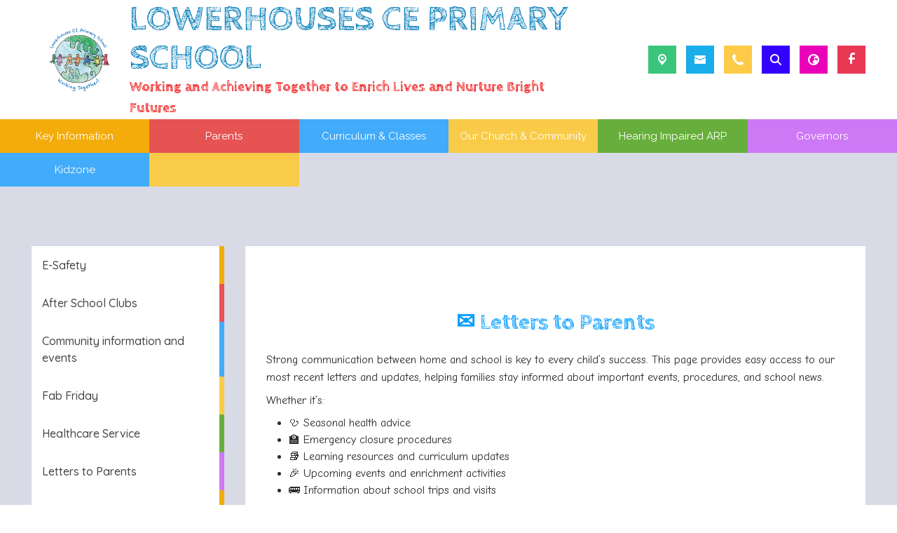

--- FILE ---
content_type: text/html; charset=utf-8
request_url: https://www.lowerhousesschool.co.uk/parents/letters-to-parents
body_size: 62418
content:
<!DOCTYPE html><html lang="en"><head>
    <meta charset="utf-8">
    <title>Letters to Parents | Lowerhouses CE Primary School</title>
    <base href="/">
    <meta name="viewport" content="width=device-width, initial-scale=1">
    <meta name="app-version" content="1.16.2.2">

    <link rel="apple-touch-icon" sizes="180x180" href="assets/favicon/apple-touch-icon.png">
    <link rel="icon" type="image/png" sizes="32x32" href="assets/favicon/favicon-32x32.png">
    <link rel="icon" type="image/png" sizes="16x16" href="assets/favicon/favicon-16x16.png">
    <link rel="manifest" href="./assets/favicon/site.webmanifest">
    <link rel="mask-icon" href="assets/favicon/safari-pinned-tab.svg" color="#5bbad5">
    <link rel="shortcut icon" href="assets/favicon/favicon.ico">
    <link rel="preconnect" href="https://fonts.googleapis.com">
    <link rel="preconnect" href="https://fonts.gstatic.com" crossorigin="">

    <style type="text/css">@font-face{font-family:'Material Icons';font-style:normal;font-weight:400;font-display:swap;src:url(https://fonts.gstatic.com/s/materialicons/v145/flUhRq6tzZclQEJ-Vdg-IuiaDsNcIhQ8tQ.woff2) format('woff2');}@font-face{font-family:'Material Icons Outlined';font-style:normal;font-weight:400;font-display:swap;src:url(https://fonts.gstatic.com/s/materialiconsoutlined/v110/gok-H7zzDkdnRel8-DQ6KAXJ69wP1tGnf4ZGhUcel5euIg.woff2) format('woff2');}.material-icons{font-family:'Material Icons';font-weight:normal;font-style:normal;font-size:24px;line-height:1;letter-spacing:normal;text-transform:none;display:inline-block;white-space:nowrap;word-wrap:normal;direction:ltr;-webkit-font-feature-settings:'liga';-webkit-font-smoothing:antialiased;}.material-icons-outlined{font-family:'Material Icons Outlined';font-weight:normal;font-style:normal;font-size:24px;line-height:1;letter-spacing:normal;text-transform:none;display:inline-block;white-space:nowrap;word-wrap:normal;direction:ltr;-webkit-font-feature-settings:'liga';-webkit-font-smoothing:antialiased;}</style>

    <style type="text/css">@font-face{font-family:'Comic Neue';font-style:italic;font-weight:400;font-display:swap;src:url(https://fonts.gstatic.com/s/comicneue/v9/4UaFrEJDsxBrF37olUeD96_Z5btxAQFOPg.woff2) format('woff2');unicode-range:U+0000-00FF, U+0131, U+0152-0153, U+02BB-02BC, U+02C6, U+02DA, U+02DC, U+0304, U+0308, U+0329, U+2000-206F, U+20AC, U+2122, U+2191, U+2193, U+2212, U+2215, U+FEFF, U+FFFD;}@font-face{font-family:'Comic Neue';font-style:italic;font-weight:700;font-display:swap;src:url(https://fonts.gstatic.com/s/comicneue/v9/4UaarEJDsxBrF37olUeD96_RXp5kLCNDFFQg_A.woff2) format('woff2');unicode-range:U+0000-00FF, U+0131, U+0152-0153, U+02BB-02BC, U+02C6, U+02DA, U+02DC, U+0304, U+0308, U+0329, U+2000-206F, U+20AC, U+2122, U+2191, U+2193, U+2212, U+2215, U+FEFF, U+FFFD;}@font-face{font-family:'Comic Neue';font-style:normal;font-weight:400;font-display:swap;src:url(https://fonts.gstatic.com/s/comicneue/v9/4UaHrEJDsxBrF37olUeD96rp57F2IwM.woff2) format('woff2');unicode-range:U+0000-00FF, U+0131, U+0152-0153, U+02BB-02BC, U+02C6, U+02DA, U+02DC, U+0304, U+0308, U+0329, U+2000-206F, U+20AC, U+2122, U+2191, U+2193, U+2212, U+2215, U+FEFF, U+FFFD;}@font-face{font-family:'Comic Neue';font-style:normal;font-weight:700;font-display:swap;src:url(https://fonts.gstatic.com/s/comicneue/v9/4UaErEJDsxBrF37olUeD_xHM8pxULilENlY.woff2) format('woff2');unicode-range:U+0000-00FF, U+0131, U+0152-0153, U+02BB-02BC, U+02C6, U+02DA, U+02DC, U+0304, U+0308, U+0329, U+2000-206F, U+20AC, U+2122, U+2191, U+2193, U+2212, U+2215, U+FEFF, U+FFFD;}@font-face{font-family:'Open Sans';font-style:normal;font-weight:300;font-stretch:100%;font-display:swap;src:url(https://fonts.gstatic.com/s/opensans/v44/memvYaGs126MiZpBA-UvWbX2vVnXBbObj2OVTSKmu0SC55K5gw.woff2) format('woff2');unicode-range:U+0460-052F, U+1C80-1C8A, U+20B4, U+2DE0-2DFF, U+A640-A69F, U+FE2E-FE2F;}@font-face{font-family:'Open Sans';font-style:normal;font-weight:300;font-stretch:100%;font-display:swap;src:url(https://fonts.gstatic.com/s/opensans/v44/memvYaGs126MiZpBA-UvWbX2vVnXBbObj2OVTSumu0SC55K5gw.woff2) format('woff2');unicode-range:U+0301, U+0400-045F, U+0490-0491, U+04B0-04B1, U+2116;}@font-face{font-family:'Open Sans';font-style:normal;font-weight:300;font-stretch:100%;font-display:swap;src:url(https://fonts.gstatic.com/s/opensans/v44/memvYaGs126MiZpBA-UvWbX2vVnXBbObj2OVTSOmu0SC55K5gw.woff2) format('woff2');unicode-range:U+1F00-1FFF;}@font-face{font-family:'Open Sans';font-style:normal;font-weight:300;font-stretch:100%;font-display:swap;src:url(https://fonts.gstatic.com/s/opensans/v44/memvYaGs126MiZpBA-UvWbX2vVnXBbObj2OVTSymu0SC55K5gw.woff2) format('woff2');unicode-range:U+0370-0377, U+037A-037F, U+0384-038A, U+038C, U+038E-03A1, U+03A3-03FF;}@font-face{font-family:'Open Sans';font-style:normal;font-weight:300;font-stretch:100%;font-display:swap;src:url(https://fonts.gstatic.com/s/opensans/v44/memvYaGs126MiZpBA-UvWbX2vVnXBbObj2OVTS2mu0SC55K5gw.woff2) format('woff2');unicode-range:U+0307-0308, U+0590-05FF, U+200C-2010, U+20AA, U+25CC, U+FB1D-FB4F;}@font-face{font-family:'Open Sans';font-style:normal;font-weight:300;font-stretch:100%;font-display:swap;src:url(https://fonts.gstatic.com/s/opensans/v44/memvYaGs126MiZpBA-UvWbX2vVnXBbObj2OVTVOmu0SC55K5gw.woff2) format('woff2');unicode-range:U+0302-0303, U+0305, U+0307-0308, U+0310, U+0312, U+0315, U+031A, U+0326-0327, U+032C, U+032F-0330, U+0332-0333, U+0338, U+033A, U+0346, U+034D, U+0391-03A1, U+03A3-03A9, U+03B1-03C9, U+03D1, U+03D5-03D6, U+03F0-03F1, U+03F4-03F5, U+2016-2017, U+2034-2038, U+203C, U+2040, U+2043, U+2047, U+2050, U+2057, U+205F, U+2070-2071, U+2074-208E, U+2090-209C, U+20D0-20DC, U+20E1, U+20E5-20EF, U+2100-2112, U+2114-2115, U+2117-2121, U+2123-214F, U+2190, U+2192, U+2194-21AE, U+21B0-21E5, U+21F1-21F2, U+21F4-2211, U+2213-2214, U+2216-22FF, U+2308-230B, U+2310, U+2319, U+231C-2321, U+2336-237A, U+237C, U+2395, U+239B-23B7, U+23D0, U+23DC-23E1, U+2474-2475, U+25AF, U+25B3, U+25B7, U+25BD, U+25C1, U+25CA, U+25CC, U+25FB, U+266D-266F, U+27C0-27FF, U+2900-2AFF, U+2B0E-2B11, U+2B30-2B4C, U+2BFE, U+3030, U+FF5B, U+FF5D, U+1D400-1D7FF, U+1EE00-1EEFF;}@font-face{font-family:'Open Sans';font-style:normal;font-weight:300;font-stretch:100%;font-display:swap;src:url(https://fonts.gstatic.com/s/opensans/v44/memvYaGs126MiZpBA-UvWbX2vVnXBbObj2OVTUGmu0SC55K5gw.woff2) format('woff2');unicode-range:U+0001-000C, U+000E-001F, U+007F-009F, U+20DD-20E0, U+20E2-20E4, U+2150-218F, U+2190, U+2192, U+2194-2199, U+21AF, U+21E6-21F0, U+21F3, U+2218-2219, U+2299, U+22C4-22C6, U+2300-243F, U+2440-244A, U+2460-24FF, U+25A0-27BF, U+2800-28FF, U+2921-2922, U+2981, U+29BF, U+29EB, U+2B00-2BFF, U+4DC0-4DFF, U+FFF9-FFFB, U+10140-1018E, U+10190-1019C, U+101A0, U+101D0-101FD, U+102E0-102FB, U+10E60-10E7E, U+1D2C0-1D2D3, U+1D2E0-1D37F, U+1F000-1F0FF, U+1F100-1F1AD, U+1F1E6-1F1FF, U+1F30D-1F30F, U+1F315, U+1F31C, U+1F31E, U+1F320-1F32C, U+1F336, U+1F378, U+1F37D, U+1F382, U+1F393-1F39F, U+1F3A7-1F3A8, U+1F3AC-1F3AF, U+1F3C2, U+1F3C4-1F3C6, U+1F3CA-1F3CE, U+1F3D4-1F3E0, U+1F3ED, U+1F3F1-1F3F3, U+1F3F5-1F3F7, U+1F408, U+1F415, U+1F41F, U+1F426, U+1F43F, U+1F441-1F442, U+1F444, U+1F446-1F449, U+1F44C-1F44E, U+1F453, U+1F46A, U+1F47D, U+1F4A3, U+1F4B0, U+1F4B3, U+1F4B9, U+1F4BB, U+1F4BF, U+1F4C8-1F4CB, U+1F4D6, U+1F4DA, U+1F4DF, U+1F4E3-1F4E6, U+1F4EA-1F4ED, U+1F4F7, U+1F4F9-1F4FB, U+1F4FD-1F4FE, U+1F503, U+1F507-1F50B, U+1F50D, U+1F512-1F513, U+1F53E-1F54A, U+1F54F-1F5FA, U+1F610, U+1F650-1F67F, U+1F687, U+1F68D, U+1F691, U+1F694, U+1F698, U+1F6AD, U+1F6B2, U+1F6B9-1F6BA, U+1F6BC, U+1F6C6-1F6CF, U+1F6D3-1F6D7, U+1F6E0-1F6EA, U+1F6F0-1F6F3, U+1F6F7-1F6FC, U+1F700-1F7FF, U+1F800-1F80B, U+1F810-1F847, U+1F850-1F859, U+1F860-1F887, U+1F890-1F8AD, U+1F8B0-1F8BB, U+1F8C0-1F8C1, U+1F900-1F90B, U+1F93B, U+1F946, U+1F984, U+1F996, U+1F9E9, U+1FA00-1FA6F, U+1FA70-1FA7C, U+1FA80-1FA89, U+1FA8F-1FAC6, U+1FACE-1FADC, U+1FADF-1FAE9, U+1FAF0-1FAF8, U+1FB00-1FBFF;}@font-face{font-family:'Open Sans';font-style:normal;font-weight:300;font-stretch:100%;font-display:swap;src:url(https://fonts.gstatic.com/s/opensans/v44/memvYaGs126MiZpBA-UvWbX2vVnXBbObj2OVTSCmu0SC55K5gw.woff2) format('woff2');unicode-range:U+0102-0103, U+0110-0111, U+0128-0129, U+0168-0169, U+01A0-01A1, U+01AF-01B0, U+0300-0301, U+0303-0304, U+0308-0309, U+0323, U+0329, U+1EA0-1EF9, U+20AB;}@font-face{font-family:'Open Sans';font-style:normal;font-weight:300;font-stretch:100%;font-display:swap;src:url(https://fonts.gstatic.com/s/opensans/v44/memvYaGs126MiZpBA-UvWbX2vVnXBbObj2OVTSGmu0SC55K5gw.woff2) format('woff2');unicode-range:U+0100-02BA, U+02BD-02C5, U+02C7-02CC, U+02CE-02D7, U+02DD-02FF, U+0304, U+0308, U+0329, U+1D00-1DBF, U+1E00-1E9F, U+1EF2-1EFF, U+2020, U+20A0-20AB, U+20AD-20C0, U+2113, U+2C60-2C7F, U+A720-A7FF;}@font-face{font-family:'Open Sans';font-style:normal;font-weight:300;font-stretch:100%;font-display:swap;src:url(https://fonts.gstatic.com/s/opensans/v44/memvYaGs126MiZpBA-UvWbX2vVnXBbObj2OVTS-mu0SC55I.woff2) format('woff2');unicode-range:U+0000-00FF, U+0131, U+0152-0153, U+02BB-02BC, U+02C6, U+02DA, U+02DC, U+0304, U+0308, U+0329, U+2000-206F, U+20AC, U+2122, U+2191, U+2193, U+2212, U+2215, U+FEFF, U+FFFD;}@font-face{font-family:'Open Sans';font-style:normal;font-weight:400;font-stretch:100%;font-display:swap;src:url(https://fonts.gstatic.com/s/opensans/v44/memvYaGs126MiZpBA-UvWbX2vVnXBbObj2OVTSKmu0SC55K5gw.woff2) format('woff2');unicode-range:U+0460-052F, U+1C80-1C8A, U+20B4, U+2DE0-2DFF, U+A640-A69F, U+FE2E-FE2F;}@font-face{font-family:'Open Sans';font-style:normal;font-weight:400;font-stretch:100%;font-display:swap;src:url(https://fonts.gstatic.com/s/opensans/v44/memvYaGs126MiZpBA-UvWbX2vVnXBbObj2OVTSumu0SC55K5gw.woff2) format('woff2');unicode-range:U+0301, U+0400-045F, U+0490-0491, U+04B0-04B1, U+2116;}@font-face{font-family:'Open Sans';font-style:normal;font-weight:400;font-stretch:100%;font-display:swap;src:url(https://fonts.gstatic.com/s/opensans/v44/memvYaGs126MiZpBA-UvWbX2vVnXBbObj2OVTSOmu0SC55K5gw.woff2) format('woff2');unicode-range:U+1F00-1FFF;}@font-face{font-family:'Open Sans';font-style:normal;font-weight:400;font-stretch:100%;font-display:swap;src:url(https://fonts.gstatic.com/s/opensans/v44/memvYaGs126MiZpBA-UvWbX2vVnXBbObj2OVTSymu0SC55K5gw.woff2) format('woff2');unicode-range:U+0370-0377, U+037A-037F, U+0384-038A, U+038C, U+038E-03A1, U+03A3-03FF;}@font-face{font-family:'Open Sans';font-style:normal;font-weight:400;font-stretch:100%;font-display:swap;src:url(https://fonts.gstatic.com/s/opensans/v44/memvYaGs126MiZpBA-UvWbX2vVnXBbObj2OVTS2mu0SC55K5gw.woff2) format('woff2');unicode-range:U+0307-0308, U+0590-05FF, U+200C-2010, U+20AA, U+25CC, U+FB1D-FB4F;}@font-face{font-family:'Open Sans';font-style:normal;font-weight:400;font-stretch:100%;font-display:swap;src:url(https://fonts.gstatic.com/s/opensans/v44/memvYaGs126MiZpBA-UvWbX2vVnXBbObj2OVTVOmu0SC55K5gw.woff2) format('woff2');unicode-range:U+0302-0303, U+0305, U+0307-0308, U+0310, U+0312, U+0315, U+031A, U+0326-0327, U+032C, U+032F-0330, U+0332-0333, U+0338, U+033A, U+0346, U+034D, U+0391-03A1, U+03A3-03A9, U+03B1-03C9, U+03D1, U+03D5-03D6, U+03F0-03F1, U+03F4-03F5, U+2016-2017, U+2034-2038, U+203C, U+2040, U+2043, U+2047, U+2050, U+2057, U+205F, U+2070-2071, U+2074-208E, U+2090-209C, U+20D0-20DC, U+20E1, U+20E5-20EF, U+2100-2112, U+2114-2115, U+2117-2121, U+2123-214F, U+2190, U+2192, U+2194-21AE, U+21B0-21E5, U+21F1-21F2, U+21F4-2211, U+2213-2214, U+2216-22FF, U+2308-230B, U+2310, U+2319, U+231C-2321, U+2336-237A, U+237C, U+2395, U+239B-23B7, U+23D0, U+23DC-23E1, U+2474-2475, U+25AF, U+25B3, U+25B7, U+25BD, U+25C1, U+25CA, U+25CC, U+25FB, U+266D-266F, U+27C0-27FF, U+2900-2AFF, U+2B0E-2B11, U+2B30-2B4C, U+2BFE, U+3030, U+FF5B, U+FF5D, U+1D400-1D7FF, U+1EE00-1EEFF;}@font-face{font-family:'Open Sans';font-style:normal;font-weight:400;font-stretch:100%;font-display:swap;src:url(https://fonts.gstatic.com/s/opensans/v44/memvYaGs126MiZpBA-UvWbX2vVnXBbObj2OVTUGmu0SC55K5gw.woff2) format('woff2');unicode-range:U+0001-000C, U+000E-001F, U+007F-009F, U+20DD-20E0, U+20E2-20E4, U+2150-218F, U+2190, U+2192, U+2194-2199, U+21AF, U+21E6-21F0, U+21F3, U+2218-2219, U+2299, U+22C4-22C6, U+2300-243F, U+2440-244A, U+2460-24FF, U+25A0-27BF, U+2800-28FF, U+2921-2922, U+2981, U+29BF, U+29EB, U+2B00-2BFF, U+4DC0-4DFF, U+FFF9-FFFB, U+10140-1018E, U+10190-1019C, U+101A0, U+101D0-101FD, U+102E0-102FB, U+10E60-10E7E, U+1D2C0-1D2D3, U+1D2E0-1D37F, U+1F000-1F0FF, U+1F100-1F1AD, U+1F1E6-1F1FF, U+1F30D-1F30F, U+1F315, U+1F31C, U+1F31E, U+1F320-1F32C, U+1F336, U+1F378, U+1F37D, U+1F382, U+1F393-1F39F, U+1F3A7-1F3A8, U+1F3AC-1F3AF, U+1F3C2, U+1F3C4-1F3C6, U+1F3CA-1F3CE, U+1F3D4-1F3E0, U+1F3ED, U+1F3F1-1F3F3, U+1F3F5-1F3F7, U+1F408, U+1F415, U+1F41F, U+1F426, U+1F43F, U+1F441-1F442, U+1F444, U+1F446-1F449, U+1F44C-1F44E, U+1F453, U+1F46A, U+1F47D, U+1F4A3, U+1F4B0, U+1F4B3, U+1F4B9, U+1F4BB, U+1F4BF, U+1F4C8-1F4CB, U+1F4D6, U+1F4DA, U+1F4DF, U+1F4E3-1F4E6, U+1F4EA-1F4ED, U+1F4F7, U+1F4F9-1F4FB, U+1F4FD-1F4FE, U+1F503, U+1F507-1F50B, U+1F50D, U+1F512-1F513, U+1F53E-1F54A, U+1F54F-1F5FA, U+1F610, U+1F650-1F67F, U+1F687, U+1F68D, U+1F691, U+1F694, U+1F698, U+1F6AD, U+1F6B2, U+1F6B9-1F6BA, U+1F6BC, U+1F6C6-1F6CF, U+1F6D3-1F6D7, U+1F6E0-1F6EA, U+1F6F0-1F6F3, U+1F6F7-1F6FC, U+1F700-1F7FF, U+1F800-1F80B, U+1F810-1F847, U+1F850-1F859, U+1F860-1F887, U+1F890-1F8AD, U+1F8B0-1F8BB, U+1F8C0-1F8C1, U+1F900-1F90B, U+1F93B, U+1F946, U+1F984, U+1F996, U+1F9E9, U+1FA00-1FA6F, U+1FA70-1FA7C, U+1FA80-1FA89, U+1FA8F-1FAC6, U+1FACE-1FADC, U+1FADF-1FAE9, U+1FAF0-1FAF8, U+1FB00-1FBFF;}@font-face{font-family:'Open Sans';font-style:normal;font-weight:400;font-stretch:100%;font-display:swap;src:url(https://fonts.gstatic.com/s/opensans/v44/memvYaGs126MiZpBA-UvWbX2vVnXBbObj2OVTSCmu0SC55K5gw.woff2) format('woff2');unicode-range:U+0102-0103, U+0110-0111, U+0128-0129, U+0168-0169, U+01A0-01A1, U+01AF-01B0, U+0300-0301, U+0303-0304, U+0308-0309, U+0323, U+0329, U+1EA0-1EF9, U+20AB;}@font-face{font-family:'Open Sans';font-style:normal;font-weight:400;font-stretch:100%;font-display:swap;src:url(https://fonts.gstatic.com/s/opensans/v44/memvYaGs126MiZpBA-UvWbX2vVnXBbObj2OVTSGmu0SC55K5gw.woff2) format('woff2');unicode-range:U+0100-02BA, U+02BD-02C5, U+02C7-02CC, U+02CE-02D7, U+02DD-02FF, U+0304, U+0308, U+0329, U+1D00-1DBF, U+1E00-1E9F, U+1EF2-1EFF, U+2020, U+20A0-20AB, U+20AD-20C0, U+2113, U+2C60-2C7F, U+A720-A7FF;}@font-face{font-family:'Open Sans';font-style:normal;font-weight:400;font-stretch:100%;font-display:swap;src:url(https://fonts.gstatic.com/s/opensans/v44/memvYaGs126MiZpBA-UvWbX2vVnXBbObj2OVTS-mu0SC55I.woff2) format('woff2');unicode-range:U+0000-00FF, U+0131, U+0152-0153, U+02BB-02BC, U+02C6, U+02DA, U+02DC, U+0304, U+0308, U+0329, U+2000-206F, U+20AC, U+2122, U+2191, U+2193, U+2212, U+2215, U+FEFF, U+FFFD;}@font-face{font-family:'Open Sans';font-style:normal;font-weight:500;font-stretch:100%;font-display:swap;src:url(https://fonts.gstatic.com/s/opensans/v44/memvYaGs126MiZpBA-UvWbX2vVnXBbObj2OVTSKmu0SC55K5gw.woff2) format('woff2');unicode-range:U+0460-052F, U+1C80-1C8A, U+20B4, U+2DE0-2DFF, U+A640-A69F, U+FE2E-FE2F;}@font-face{font-family:'Open Sans';font-style:normal;font-weight:500;font-stretch:100%;font-display:swap;src:url(https://fonts.gstatic.com/s/opensans/v44/memvYaGs126MiZpBA-UvWbX2vVnXBbObj2OVTSumu0SC55K5gw.woff2) format('woff2');unicode-range:U+0301, U+0400-045F, U+0490-0491, U+04B0-04B1, U+2116;}@font-face{font-family:'Open Sans';font-style:normal;font-weight:500;font-stretch:100%;font-display:swap;src:url(https://fonts.gstatic.com/s/opensans/v44/memvYaGs126MiZpBA-UvWbX2vVnXBbObj2OVTSOmu0SC55K5gw.woff2) format('woff2');unicode-range:U+1F00-1FFF;}@font-face{font-family:'Open Sans';font-style:normal;font-weight:500;font-stretch:100%;font-display:swap;src:url(https://fonts.gstatic.com/s/opensans/v44/memvYaGs126MiZpBA-UvWbX2vVnXBbObj2OVTSymu0SC55K5gw.woff2) format('woff2');unicode-range:U+0370-0377, U+037A-037F, U+0384-038A, U+038C, U+038E-03A1, U+03A3-03FF;}@font-face{font-family:'Open Sans';font-style:normal;font-weight:500;font-stretch:100%;font-display:swap;src:url(https://fonts.gstatic.com/s/opensans/v44/memvYaGs126MiZpBA-UvWbX2vVnXBbObj2OVTS2mu0SC55K5gw.woff2) format('woff2');unicode-range:U+0307-0308, U+0590-05FF, U+200C-2010, U+20AA, U+25CC, U+FB1D-FB4F;}@font-face{font-family:'Open Sans';font-style:normal;font-weight:500;font-stretch:100%;font-display:swap;src:url(https://fonts.gstatic.com/s/opensans/v44/memvYaGs126MiZpBA-UvWbX2vVnXBbObj2OVTVOmu0SC55K5gw.woff2) format('woff2');unicode-range:U+0302-0303, U+0305, U+0307-0308, U+0310, U+0312, U+0315, U+031A, U+0326-0327, U+032C, U+032F-0330, U+0332-0333, U+0338, U+033A, U+0346, U+034D, U+0391-03A1, U+03A3-03A9, U+03B1-03C9, U+03D1, U+03D5-03D6, U+03F0-03F1, U+03F4-03F5, U+2016-2017, U+2034-2038, U+203C, U+2040, U+2043, U+2047, U+2050, U+2057, U+205F, U+2070-2071, U+2074-208E, U+2090-209C, U+20D0-20DC, U+20E1, U+20E5-20EF, U+2100-2112, U+2114-2115, U+2117-2121, U+2123-214F, U+2190, U+2192, U+2194-21AE, U+21B0-21E5, U+21F1-21F2, U+21F4-2211, U+2213-2214, U+2216-22FF, U+2308-230B, U+2310, U+2319, U+231C-2321, U+2336-237A, U+237C, U+2395, U+239B-23B7, U+23D0, U+23DC-23E1, U+2474-2475, U+25AF, U+25B3, U+25B7, U+25BD, U+25C1, U+25CA, U+25CC, U+25FB, U+266D-266F, U+27C0-27FF, U+2900-2AFF, U+2B0E-2B11, U+2B30-2B4C, U+2BFE, U+3030, U+FF5B, U+FF5D, U+1D400-1D7FF, U+1EE00-1EEFF;}@font-face{font-family:'Open Sans';font-style:normal;font-weight:500;font-stretch:100%;font-display:swap;src:url(https://fonts.gstatic.com/s/opensans/v44/memvYaGs126MiZpBA-UvWbX2vVnXBbObj2OVTUGmu0SC55K5gw.woff2) format('woff2');unicode-range:U+0001-000C, U+000E-001F, U+007F-009F, U+20DD-20E0, U+20E2-20E4, U+2150-218F, U+2190, U+2192, U+2194-2199, U+21AF, U+21E6-21F0, U+21F3, U+2218-2219, U+2299, U+22C4-22C6, U+2300-243F, U+2440-244A, U+2460-24FF, U+25A0-27BF, U+2800-28FF, U+2921-2922, U+2981, U+29BF, U+29EB, U+2B00-2BFF, U+4DC0-4DFF, U+FFF9-FFFB, U+10140-1018E, U+10190-1019C, U+101A0, U+101D0-101FD, U+102E0-102FB, U+10E60-10E7E, U+1D2C0-1D2D3, U+1D2E0-1D37F, U+1F000-1F0FF, U+1F100-1F1AD, U+1F1E6-1F1FF, U+1F30D-1F30F, U+1F315, U+1F31C, U+1F31E, U+1F320-1F32C, U+1F336, U+1F378, U+1F37D, U+1F382, U+1F393-1F39F, U+1F3A7-1F3A8, U+1F3AC-1F3AF, U+1F3C2, U+1F3C4-1F3C6, U+1F3CA-1F3CE, U+1F3D4-1F3E0, U+1F3ED, U+1F3F1-1F3F3, U+1F3F5-1F3F7, U+1F408, U+1F415, U+1F41F, U+1F426, U+1F43F, U+1F441-1F442, U+1F444, U+1F446-1F449, U+1F44C-1F44E, U+1F453, U+1F46A, U+1F47D, U+1F4A3, U+1F4B0, U+1F4B3, U+1F4B9, U+1F4BB, U+1F4BF, U+1F4C8-1F4CB, U+1F4D6, U+1F4DA, U+1F4DF, U+1F4E3-1F4E6, U+1F4EA-1F4ED, U+1F4F7, U+1F4F9-1F4FB, U+1F4FD-1F4FE, U+1F503, U+1F507-1F50B, U+1F50D, U+1F512-1F513, U+1F53E-1F54A, U+1F54F-1F5FA, U+1F610, U+1F650-1F67F, U+1F687, U+1F68D, U+1F691, U+1F694, U+1F698, U+1F6AD, U+1F6B2, U+1F6B9-1F6BA, U+1F6BC, U+1F6C6-1F6CF, U+1F6D3-1F6D7, U+1F6E0-1F6EA, U+1F6F0-1F6F3, U+1F6F7-1F6FC, U+1F700-1F7FF, U+1F800-1F80B, U+1F810-1F847, U+1F850-1F859, U+1F860-1F887, U+1F890-1F8AD, U+1F8B0-1F8BB, U+1F8C0-1F8C1, U+1F900-1F90B, U+1F93B, U+1F946, U+1F984, U+1F996, U+1F9E9, U+1FA00-1FA6F, U+1FA70-1FA7C, U+1FA80-1FA89, U+1FA8F-1FAC6, U+1FACE-1FADC, U+1FADF-1FAE9, U+1FAF0-1FAF8, U+1FB00-1FBFF;}@font-face{font-family:'Open Sans';font-style:normal;font-weight:500;font-stretch:100%;font-display:swap;src:url(https://fonts.gstatic.com/s/opensans/v44/memvYaGs126MiZpBA-UvWbX2vVnXBbObj2OVTSCmu0SC55K5gw.woff2) format('woff2');unicode-range:U+0102-0103, U+0110-0111, U+0128-0129, U+0168-0169, U+01A0-01A1, U+01AF-01B0, U+0300-0301, U+0303-0304, U+0308-0309, U+0323, U+0329, U+1EA0-1EF9, U+20AB;}@font-face{font-family:'Open Sans';font-style:normal;font-weight:500;font-stretch:100%;font-display:swap;src:url(https://fonts.gstatic.com/s/opensans/v44/memvYaGs126MiZpBA-UvWbX2vVnXBbObj2OVTSGmu0SC55K5gw.woff2) format('woff2');unicode-range:U+0100-02BA, U+02BD-02C5, U+02C7-02CC, U+02CE-02D7, U+02DD-02FF, U+0304, U+0308, U+0329, U+1D00-1DBF, U+1E00-1E9F, U+1EF2-1EFF, U+2020, U+20A0-20AB, U+20AD-20C0, U+2113, U+2C60-2C7F, U+A720-A7FF;}@font-face{font-family:'Open Sans';font-style:normal;font-weight:500;font-stretch:100%;font-display:swap;src:url(https://fonts.gstatic.com/s/opensans/v44/memvYaGs126MiZpBA-UvWbX2vVnXBbObj2OVTS-mu0SC55I.woff2) format('woff2');unicode-range:U+0000-00FF, U+0131, U+0152-0153, U+02BB-02BC, U+02C6, U+02DA, U+02DC, U+0304, U+0308, U+0329, U+2000-206F, U+20AC, U+2122, U+2191, U+2193, U+2212, U+2215, U+FEFF, U+FFFD;}@font-face{font-family:'Open Sans';font-style:normal;font-weight:600;font-stretch:100%;font-display:swap;src:url(https://fonts.gstatic.com/s/opensans/v44/memvYaGs126MiZpBA-UvWbX2vVnXBbObj2OVTSKmu0SC55K5gw.woff2) format('woff2');unicode-range:U+0460-052F, U+1C80-1C8A, U+20B4, U+2DE0-2DFF, U+A640-A69F, U+FE2E-FE2F;}@font-face{font-family:'Open Sans';font-style:normal;font-weight:600;font-stretch:100%;font-display:swap;src:url(https://fonts.gstatic.com/s/opensans/v44/memvYaGs126MiZpBA-UvWbX2vVnXBbObj2OVTSumu0SC55K5gw.woff2) format('woff2');unicode-range:U+0301, U+0400-045F, U+0490-0491, U+04B0-04B1, U+2116;}@font-face{font-family:'Open Sans';font-style:normal;font-weight:600;font-stretch:100%;font-display:swap;src:url(https://fonts.gstatic.com/s/opensans/v44/memvYaGs126MiZpBA-UvWbX2vVnXBbObj2OVTSOmu0SC55K5gw.woff2) format('woff2');unicode-range:U+1F00-1FFF;}@font-face{font-family:'Open Sans';font-style:normal;font-weight:600;font-stretch:100%;font-display:swap;src:url(https://fonts.gstatic.com/s/opensans/v44/memvYaGs126MiZpBA-UvWbX2vVnXBbObj2OVTSymu0SC55K5gw.woff2) format('woff2');unicode-range:U+0370-0377, U+037A-037F, U+0384-038A, U+038C, U+038E-03A1, U+03A3-03FF;}@font-face{font-family:'Open Sans';font-style:normal;font-weight:600;font-stretch:100%;font-display:swap;src:url(https://fonts.gstatic.com/s/opensans/v44/memvYaGs126MiZpBA-UvWbX2vVnXBbObj2OVTS2mu0SC55K5gw.woff2) format('woff2');unicode-range:U+0307-0308, U+0590-05FF, U+200C-2010, U+20AA, U+25CC, U+FB1D-FB4F;}@font-face{font-family:'Open Sans';font-style:normal;font-weight:600;font-stretch:100%;font-display:swap;src:url(https://fonts.gstatic.com/s/opensans/v44/memvYaGs126MiZpBA-UvWbX2vVnXBbObj2OVTVOmu0SC55K5gw.woff2) format('woff2');unicode-range:U+0302-0303, U+0305, U+0307-0308, U+0310, U+0312, U+0315, U+031A, U+0326-0327, U+032C, U+032F-0330, U+0332-0333, U+0338, U+033A, U+0346, U+034D, U+0391-03A1, U+03A3-03A9, U+03B1-03C9, U+03D1, U+03D5-03D6, U+03F0-03F1, U+03F4-03F5, U+2016-2017, U+2034-2038, U+203C, U+2040, U+2043, U+2047, U+2050, U+2057, U+205F, U+2070-2071, U+2074-208E, U+2090-209C, U+20D0-20DC, U+20E1, U+20E5-20EF, U+2100-2112, U+2114-2115, U+2117-2121, U+2123-214F, U+2190, U+2192, U+2194-21AE, U+21B0-21E5, U+21F1-21F2, U+21F4-2211, U+2213-2214, U+2216-22FF, U+2308-230B, U+2310, U+2319, U+231C-2321, U+2336-237A, U+237C, U+2395, U+239B-23B7, U+23D0, U+23DC-23E1, U+2474-2475, U+25AF, U+25B3, U+25B7, U+25BD, U+25C1, U+25CA, U+25CC, U+25FB, U+266D-266F, U+27C0-27FF, U+2900-2AFF, U+2B0E-2B11, U+2B30-2B4C, U+2BFE, U+3030, U+FF5B, U+FF5D, U+1D400-1D7FF, U+1EE00-1EEFF;}@font-face{font-family:'Open Sans';font-style:normal;font-weight:600;font-stretch:100%;font-display:swap;src:url(https://fonts.gstatic.com/s/opensans/v44/memvYaGs126MiZpBA-UvWbX2vVnXBbObj2OVTUGmu0SC55K5gw.woff2) format('woff2');unicode-range:U+0001-000C, U+000E-001F, U+007F-009F, U+20DD-20E0, U+20E2-20E4, U+2150-218F, U+2190, U+2192, U+2194-2199, U+21AF, U+21E6-21F0, U+21F3, U+2218-2219, U+2299, U+22C4-22C6, U+2300-243F, U+2440-244A, U+2460-24FF, U+25A0-27BF, U+2800-28FF, U+2921-2922, U+2981, U+29BF, U+29EB, U+2B00-2BFF, U+4DC0-4DFF, U+FFF9-FFFB, U+10140-1018E, U+10190-1019C, U+101A0, U+101D0-101FD, U+102E0-102FB, U+10E60-10E7E, U+1D2C0-1D2D3, U+1D2E0-1D37F, U+1F000-1F0FF, U+1F100-1F1AD, U+1F1E6-1F1FF, U+1F30D-1F30F, U+1F315, U+1F31C, U+1F31E, U+1F320-1F32C, U+1F336, U+1F378, U+1F37D, U+1F382, U+1F393-1F39F, U+1F3A7-1F3A8, U+1F3AC-1F3AF, U+1F3C2, U+1F3C4-1F3C6, U+1F3CA-1F3CE, U+1F3D4-1F3E0, U+1F3ED, U+1F3F1-1F3F3, U+1F3F5-1F3F7, U+1F408, U+1F415, U+1F41F, U+1F426, U+1F43F, U+1F441-1F442, U+1F444, U+1F446-1F449, U+1F44C-1F44E, U+1F453, U+1F46A, U+1F47D, U+1F4A3, U+1F4B0, U+1F4B3, U+1F4B9, U+1F4BB, U+1F4BF, U+1F4C8-1F4CB, U+1F4D6, U+1F4DA, U+1F4DF, U+1F4E3-1F4E6, U+1F4EA-1F4ED, U+1F4F7, U+1F4F9-1F4FB, U+1F4FD-1F4FE, U+1F503, U+1F507-1F50B, U+1F50D, U+1F512-1F513, U+1F53E-1F54A, U+1F54F-1F5FA, U+1F610, U+1F650-1F67F, U+1F687, U+1F68D, U+1F691, U+1F694, U+1F698, U+1F6AD, U+1F6B2, U+1F6B9-1F6BA, U+1F6BC, U+1F6C6-1F6CF, U+1F6D3-1F6D7, U+1F6E0-1F6EA, U+1F6F0-1F6F3, U+1F6F7-1F6FC, U+1F700-1F7FF, U+1F800-1F80B, U+1F810-1F847, U+1F850-1F859, U+1F860-1F887, U+1F890-1F8AD, U+1F8B0-1F8BB, U+1F8C0-1F8C1, U+1F900-1F90B, U+1F93B, U+1F946, U+1F984, U+1F996, U+1F9E9, U+1FA00-1FA6F, U+1FA70-1FA7C, U+1FA80-1FA89, U+1FA8F-1FAC6, U+1FACE-1FADC, U+1FADF-1FAE9, U+1FAF0-1FAF8, U+1FB00-1FBFF;}@font-face{font-family:'Open Sans';font-style:normal;font-weight:600;font-stretch:100%;font-display:swap;src:url(https://fonts.gstatic.com/s/opensans/v44/memvYaGs126MiZpBA-UvWbX2vVnXBbObj2OVTSCmu0SC55K5gw.woff2) format('woff2');unicode-range:U+0102-0103, U+0110-0111, U+0128-0129, U+0168-0169, U+01A0-01A1, U+01AF-01B0, U+0300-0301, U+0303-0304, U+0308-0309, U+0323, U+0329, U+1EA0-1EF9, U+20AB;}@font-face{font-family:'Open Sans';font-style:normal;font-weight:600;font-stretch:100%;font-display:swap;src:url(https://fonts.gstatic.com/s/opensans/v44/memvYaGs126MiZpBA-UvWbX2vVnXBbObj2OVTSGmu0SC55K5gw.woff2) format('woff2');unicode-range:U+0100-02BA, U+02BD-02C5, U+02C7-02CC, U+02CE-02D7, U+02DD-02FF, U+0304, U+0308, U+0329, U+1D00-1DBF, U+1E00-1E9F, U+1EF2-1EFF, U+2020, U+20A0-20AB, U+20AD-20C0, U+2113, U+2C60-2C7F, U+A720-A7FF;}@font-face{font-family:'Open Sans';font-style:normal;font-weight:600;font-stretch:100%;font-display:swap;src:url(https://fonts.gstatic.com/s/opensans/v44/memvYaGs126MiZpBA-UvWbX2vVnXBbObj2OVTS-mu0SC55I.woff2) format('woff2');unicode-range:U+0000-00FF, U+0131, U+0152-0153, U+02BB-02BC, U+02C6, U+02DA, U+02DC, U+0304, U+0308, U+0329, U+2000-206F, U+20AC, U+2122, U+2191, U+2193, U+2212, U+2215, U+FEFF, U+FFFD;}@font-face{font-family:'Open Sans';font-style:normal;font-weight:700;font-stretch:100%;font-display:swap;src:url(https://fonts.gstatic.com/s/opensans/v44/memvYaGs126MiZpBA-UvWbX2vVnXBbObj2OVTSKmu0SC55K5gw.woff2) format('woff2');unicode-range:U+0460-052F, U+1C80-1C8A, U+20B4, U+2DE0-2DFF, U+A640-A69F, U+FE2E-FE2F;}@font-face{font-family:'Open Sans';font-style:normal;font-weight:700;font-stretch:100%;font-display:swap;src:url(https://fonts.gstatic.com/s/opensans/v44/memvYaGs126MiZpBA-UvWbX2vVnXBbObj2OVTSumu0SC55K5gw.woff2) format('woff2');unicode-range:U+0301, U+0400-045F, U+0490-0491, U+04B0-04B1, U+2116;}@font-face{font-family:'Open Sans';font-style:normal;font-weight:700;font-stretch:100%;font-display:swap;src:url(https://fonts.gstatic.com/s/opensans/v44/memvYaGs126MiZpBA-UvWbX2vVnXBbObj2OVTSOmu0SC55K5gw.woff2) format('woff2');unicode-range:U+1F00-1FFF;}@font-face{font-family:'Open Sans';font-style:normal;font-weight:700;font-stretch:100%;font-display:swap;src:url(https://fonts.gstatic.com/s/opensans/v44/memvYaGs126MiZpBA-UvWbX2vVnXBbObj2OVTSymu0SC55K5gw.woff2) format('woff2');unicode-range:U+0370-0377, U+037A-037F, U+0384-038A, U+038C, U+038E-03A1, U+03A3-03FF;}@font-face{font-family:'Open Sans';font-style:normal;font-weight:700;font-stretch:100%;font-display:swap;src:url(https://fonts.gstatic.com/s/opensans/v44/memvYaGs126MiZpBA-UvWbX2vVnXBbObj2OVTS2mu0SC55K5gw.woff2) format('woff2');unicode-range:U+0307-0308, U+0590-05FF, U+200C-2010, U+20AA, U+25CC, U+FB1D-FB4F;}@font-face{font-family:'Open Sans';font-style:normal;font-weight:700;font-stretch:100%;font-display:swap;src:url(https://fonts.gstatic.com/s/opensans/v44/memvYaGs126MiZpBA-UvWbX2vVnXBbObj2OVTVOmu0SC55K5gw.woff2) format('woff2');unicode-range:U+0302-0303, U+0305, U+0307-0308, U+0310, U+0312, U+0315, U+031A, U+0326-0327, U+032C, U+032F-0330, U+0332-0333, U+0338, U+033A, U+0346, U+034D, U+0391-03A1, U+03A3-03A9, U+03B1-03C9, U+03D1, U+03D5-03D6, U+03F0-03F1, U+03F4-03F5, U+2016-2017, U+2034-2038, U+203C, U+2040, U+2043, U+2047, U+2050, U+2057, U+205F, U+2070-2071, U+2074-208E, U+2090-209C, U+20D0-20DC, U+20E1, U+20E5-20EF, U+2100-2112, U+2114-2115, U+2117-2121, U+2123-214F, U+2190, U+2192, U+2194-21AE, U+21B0-21E5, U+21F1-21F2, U+21F4-2211, U+2213-2214, U+2216-22FF, U+2308-230B, U+2310, U+2319, U+231C-2321, U+2336-237A, U+237C, U+2395, U+239B-23B7, U+23D0, U+23DC-23E1, U+2474-2475, U+25AF, U+25B3, U+25B7, U+25BD, U+25C1, U+25CA, U+25CC, U+25FB, U+266D-266F, U+27C0-27FF, U+2900-2AFF, U+2B0E-2B11, U+2B30-2B4C, U+2BFE, U+3030, U+FF5B, U+FF5D, U+1D400-1D7FF, U+1EE00-1EEFF;}@font-face{font-family:'Open Sans';font-style:normal;font-weight:700;font-stretch:100%;font-display:swap;src:url(https://fonts.gstatic.com/s/opensans/v44/memvYaGs126MiZpBA-UvWbX2vVnXBbObj2OVTUGmu0SC55K5gw.woff2) format('woff2');unicode-range:U+0001-000C, U+000E-001F, U+007F-009F, U+20DD-20E0, U+20E2-20E4, U+2150-218F, U+2190, U+2192, U+2194-2199, U+21AF, U+21E6-21F0, U+21F3, U+2218-2219, U+2299, U+22C4-22C6, U+2300-243F, U+2440-244A, U+2460-24FF, U+25A0-27BF, U+2800-28FF, U+2921-2922, U+2981, U+29BF, U+29EB, U+2B00-2BFF, U+4DC0-4DFF, U+FFF9-FFFB, U+10140-1018E, U+10190-1019C, U+101A0, U+101D0-101FD, U+102E0-102FB, U+10E60-10E7E, U+1D2C0-1D2D3, U+1D2E0-1D37F, U+1F000-1F0FF, U+1F100-1F1AD, U+1F1E6-1F1FF, U+1F30D-1F30F, U+1F315, U+1F31C, U+1F31E, U+1F320-1F32C, U+1F336, U+1F378, U+1F37D, U+1F382, U+1F393-1F39F, U+1F3A7-1F3A8, U+1F3AC-1F3AF, U+1F3C2, U+1F3C4-1F3C6, U+1F3CA-1F3CE, U+1F3D4-1F3E0, U+1F3ED, U+1F3F1-1F3F3, U+1F3F5-1F3F7, U+1F408, U+1F415, U+1F41F, U+1F426, U+1F43F, U+1F441-1F442, U+1F444, U+1F446-1F449, U+1F44C-1F44E, U+1F453, U+1F46A, U+1F47D, U+1F4A3, U+1F4B0, U+1F4B3, U+1F4B9, U+1F4BB, U+1F4BF, U+1F4C8-1F4CB, U+1F4D6, U+1F4DA, U+1F4DF, U+1F4E3-1F4E6, U+1F4EA-1F4ED, U+1F4F7, U+1F4F9-1F4FB, U+1F4FD-1F4FE, U+1F503, U+1F507-1F50B, U+1F50D, U+1F512-1F513, U+1F53E-1F54A, U+1F54F-1F5FA, U+1F610, U+1F650-1F67F, U+1F687, U+1F68D, U+1F691, U+1F694, U+1F698, U+1F6AD, U+1F6B2, U+1F6B9-1F6BA, U+1F6BC, U+1F6C6-1F6CF, U+1F6D3-1F6D7, U+1F6E0-1F6EA, U+1F6F0-1F6F3, U+1F6F7-1F6FC, U+1F700-1F7FF, U+1F800-1F80B, U+1F810-1F847, U+1F850-1F859, U+1F860-1F887, U+1F890-1F8AD, U+1F8B0-1F8BB, U+1F8C0-1F8C1, U+1F900-1F90B, U+1F93B, U+1F946, U+1F984, U+1F996, U+1F9E9, U+1FA00-1FA6F, U+1FA70-1FA7C, U+1FA80-1FA89, U+1FA8F-1FAC6, U+1FACE-1FADC, U+1FADF-1FAE9, U+1FAF0-1FAF8, U+1FB00-1FBFF;}@font-face{font-family:'Open Sans';font-style:normal;font-weight:700;font-stretch:100%;font-display:swap;src:url(https://fonts.gstatic.com/s/opensans/v44/memvYaGs126MiZpBA-UvWbX2vVnXBbObj2OVTSCmu0SC55K5gw.woff2) format('woff2');unicode-range:U+0102-0103, U+0110-0111, U+0128-0129, U+0168-0169, U+01A0-01A1, U+01AF-01B0, U+0300-0301, U+0303-0304, U+0308-0309, U+0323, U+0329, U+1EA0-1EF9, U+20AB;}@font-face{font-family:'Open Sans';font-style:normal;font-weight:700;font-stretch:100%;font-display:swap;src:url(https://fonts.gstatic.com/s/opensans/v44/memvYaGs126MiZpBA-UvWbX2vVnXBbObj2OVTSGmu0SC55K5gw.woff2) format('woff2');unicode-range:U+0100-02BA, U+02BD-02C5, U+02C7-02CC, U+02CE-02D7, U+02DD-02FF, U+0304, U+0308, U+0329, U+1D00-1DBF, U+1E00-1E9F, U+1EF2-1EFF, U+2020, U+20A0-20AB, U+20AD-20C0, U+2113, U+2C60-2C7F, U+A720-A7FF;}@font-face{font-family:'Open Sans';font-style:normal;font-weight:700;font-stretch:100%;font-display:swap;src:url(https://fonts.gstatic.com/s/opensans/v44/memvYaGs126MiZpBA-UvWbX2vVnXBbObj2OVTS-mu0SC55I.woff2) format('woff2');unicode-range:U+0000-00FF, U+0131, U+0152-0153, U+02BB-02BC, U+02C6, U+02DA, U+02DC, U+0304, U+0308, U+0329, U+2000-206F, U+20AC, U+2122, U+2191, U+2193, U+2212, U+2215, U+FEFF, U+FFFD;}@font-face{font-family:'Open Sans';font-style:normal;font-weight:800;font-stretch:100%;font-display:swap;src:url(https://fonts.gstatic.com/s/opensans/v44/memvYaGs126MiZpBA-UvWbX2vVnXBbObj2OVTSKmu0SC55K5gw.woff2) format('woff2');unicode-range:U+0460-052F, U+1C80-1C8A, U+20B4, U+2DE0-2DFF, U+A640-A69F, U+FE2E-FE2F;}@font-face{font-family:'Open Sans';font-style:normal;font-weight:800;font-stretch:100%;font-display:swap;src:url(https://fonts.gstatic.com/s/opensans/v44/memvYaGs126MiZpBA-UvWbX2vVnXBbObj2OVTSumu0SC55K5gw.woff2) format('woff2');unicode-range:U+0301, U+0400-045F, U+0490-0491, U+04B0-04B1, U+2116;}@font-face{font-family:'Open Sans';font-style:normal;font-weight:800;font-stretch:100%;font-display:swap;src:url(https://fonts.gstatic.com/s/opensans/v44/memvYaGs126MiZpBA-UvWbX2vVnXBbObj2OVTSOmu0SC55K5gw.woff2) format('woff2');unicode-range:U+1F00-1FFF;}@font-face{font-family:'Open Sans';font-style:normal;font-weight:800;font-stretch:100%;font-display:swap;src:url(https://fonts.gstatic.com/s/opensans/v44/memvYaGs126MiZpBA-UvWbX2vVnXBbObj2OVTSymu0SC55K5gw.woff2) format('woff2');unicode-range:U+0370-0377, U+037A-037F, U+0384-038A, U+038C, U+038E-03A1, U+03A3-03FF;}@font-face{font-family:'Open Sans';font-style:normal;font-weight:800;font-stretch:100%;font-display:swap;src:url(https://fonts.gstatic.com/s/opensans/v44/memvYaGs126MiZpBA-UvWbX2vVnXBbObj2OVTS2mu0SC55K5gw.woff2) format('woff2');unicode-range:U+0307-0308, U+0590-05FF, U+200C-2010, U+20AA, U+25CC, U+FB1D-FB4F;}@font-face{font-family:'Open Sans';font-style:normal;font-weight:800;font-stretch:100%;font-display:swap;src:url(https://fonts.gstatic.com/s/opensans/v44/memvYaGs126MiZpBA-UvWbX2vVnXBbObj2OVTVOmu0SC55K5gw.woff2) format('woff2');unicode-range:U+0302-0303, U+0305, U+0307-0308, U+0310, U+0312, U+0315, U+031A, U+0326-0327, U+032C, U+032F-0330, U+0332-0333, U+0338, U+033A, U+0346, U+034D, U+0391-03A1, U+03A3-03A9, U+03B1-03C9, U+03D1, U+03D5-03D6, U+03F0-03F1, U+03F4-03F5, U+2016-2017, U+2034-2038, U+203C, U+2040, U+2043, U+2047, U+2050, U+2057, U+205F, U+2070-2071, U+2074-208E, U+2090-209C, U+20D0-20DC, U+20E1, U+20E5-20EF, U+2100-2112, U+2114-2115, U+2117-2121, U+2123-214F, U+2190, U+2192, U+2194-21AE, U+21B0-21E5, U+21F1-21F2, U+21F4-2211, U+2213-2214, U+2216-22FF, U+2308-230B, U+2310, U+2319, U+231C-2321, U+2336-237A, U+237C, U+2395, U+239B-23B7, U+23D0, U+23DC-23E1, U+2474-2475, U+25AF, U+25B3, U+25B7, U+25BD, U+25C1, U+25CA, U+25CC, U+25FB, U+266D-266F, U+27C0-27FF, U+2900-2AFF, U+2B0E-2B11, U+2B30-2B4C, U+2BFE, U+3030, U+FF5B, U+FF5D, U+1D400-1D7FF, U+1EE00-1EEFF;}@font-face{font-family:'Open Sans';font-style:normal;font-weight:800;font-stretch:100%;font-display:swap;src:url(https://fonts.gstatic.com/s/opensans/v44/memvYaGs126MiZpBA-UvWbX2vVnXBbObj2OVTUGmu0SC55K5gw.woff2) format('woff2');unicode-range:U+0001-000C, U+000E-001F, U+007F-009F, U+20DD-20E0, U+20E2-20E4, U+2150-218F, U+2190, U+2192, U+2194-2199, U+21AF, U+21E6-21F0, U+21F3, U+2218-2219, U+2299, U+22C4-22C6, U+2300-243F, U+2440-244A, U+2460-24FF, U+25A0-27BF, U+2800-28FF, U+2921-2922, U+2981, U+29BF, U+29EB, U+2B00-2BFF, U+4DC0-4DFF, U+FFF9-FFFB, U+10140-1018E, U+10190-1019C, U+101A0, U+101D0-101FD, U+102E0-102FB, U+10E60-10E7E, U+1D2C0-1D2D3, U+1D2E0-1D37F, U+1F000-1F0FF, U+1F100-1F1AD, U+1F1E6-1F1FF, U+1F30D-1F30F, U+1F315, U+1F31C, U+1F31E, U+1F320-1F32C, U+1F336, U+1F378, U+1F37D, U+1F382, U+1F393-1F39F, U+1F3A7-1F3A8, U+1F3AC-1F3AF, U+1F3C2, U+1F3C4-1F3C6, U+1F3CA-1F3CE, U+1F3D4-1F3E0, U+1F3ED, U+1F3F1-1F3F3, U+1F3F5-1F3F7, U+1F408, U+1F415, U+1F41F, U+1F426, U+1F43F, U+1F441-1F442, U+1F444, U+1F446-1F449, U+1F44C-1F44E, U+1F453, U+1F46A, U+1F47D, U+1F4A3, U+1F4B0, U+1F4B3, U+1F4B9, U+1F4BB, U+1F4BF, U+1F4C8-1F4CB, U+1F4D6, U+1F4DA, U+1F4DF, U+1F4E3-1F4E6, U+1F4EA-1F4ED, U+1F4F7, U+1F4F9-1F4FB, U+1F4FD-1F4FE, U+1F503, U+1F507-1F50B, U+1F50D, U+1F512-1F513, U+1F53E-1F54A, U+1F54F-1F5FA, U+1F610, U+1F650-1F67F, U+1F687, U+1F68D, U+1F691, U+1F694, U+1F698, U+1F6AD, U+1F6B2, U+1F6B9-1F6BA, U+1F6BC, U+1F6C6-1F6CF, U+1F6D3-1F6D7, U+1F6E0-1F6EA, U+1F6F0-1F6F3, U+1F6F7-1F6FC, U+1F700-1F7FF, U+1F800-1F80B, U+1F810-1F847, U+1F850-1F859, U+1F860-1F887, U+1F890-1F8AD, U+1F8B0-1F8BB, U+1F8C0-1F8C1, U+1F900-1F90B, U+1F93B, U+1F946, U+1F984, U+1F996, U+1F9E9, U+1FA00-1FA6F, U+1FA70-1FA7C, U+1FA80-1FA89, U+1FA8F-1FAC6, U+1FACE-1FADC, U+1FADF-1FAE9, U+1FAF0-1FAF8, U+1FB00-1FBFF;}@font-face{font-family:'Open Sans';font-style:normal;font-weight:800;font-stretch:100%;font-display:swap;src:url(https://fonts.gstatic.com/s/opensans/v44/memvYaGs126MiZpBA-UvWbX2vVnXBbObj2OVTSCmu0SC55K5gw.woff2) format('woff2');unicode-range:U+0102-0103, U+0110-0111, U+0128-0129, U+0168-0169, U+01A0-01A1, U+01AF-01B0, U+0300-0301, U+0303-0304, U+0308-0309, U+0323, U+0329, U+1EA0-1EF9, U+20AB;}@font-face{font-family:'Open Sans';font-style:normal;font-weight:800;font-stretch:100%;font-display:swap;src:url(https://fonts.gstatic.com/s/opensans/v44/memvYaGs126MiZpBA-UvWbX2vVnXBbObj2OVTSGmu0SC55K5gw.woff2) format('woff2');unicode-range:U+0100-02BA, U+02BD-02C5, U+02C7-02CC, U+02CE-02D7, U+02DD-02FF, U+0304, U+0308, U+0329, U+1D00-1DBF, U+1E00-1E9F, U+1EF2-1EFF, U+2020, U+20A0-20AB, U+20AD-20C0, U+2113, U+2C60-2C7F, U+A720-A7FF;}@font-face{font-family:'Open Sans';font-style:normal;font-weight:800;font-stretch:100%;font-display:swap;src:url(https://fonts.gstatic.com/s/opensans/v44/memvYaGs126MiZpBA-UvWbX2vVnXBbObj2OVTS-mu0SC55I.woff2) format('woff2');unicode-range:U+0000-00FF, U+0131, U+0152-0153, U+02BB-02BC, U+02C6, U+02DA, U+02DC, U+0304, U+0308, U+0329, U+2000-206F, U+20AC, U+2122, U+2191, U+2193, U+2212, U+2215, U+FEFF, U+FFFD;}@font-face{font-family:'Poppins';font-style:normal;font-weight:300;font-display:swap;src:url(https://fonts.gstatic.com/s/poppins/v24/pxiByp8kv8JHgFVrLDz8Z11lFd2JQEl8qw.woff2) format('woff2');unicode-range:U+0900-097F, U+1CD0-1CF9, U+200C-200D, U+20A8, U+20B9, U+20F0, U+25CC, U+A830-A839, U+A8E0-A8FF, U+11B00-11B09;}@font-face{font-family:'Poppins';font-style:normal;font-weight:300;font-display:swap;src:url(https://fonts.gstatic.com/s/poppins/v24/pxiByp8kv8JHgFVrLDz8Z1JlFd2JQEl8qw.woff2) format('woff2');unicode-range:U+0100-02BA, U+02BD-02C5, U+02C7-02CC, U+02CE-02D7, U+02DD-02FF, U+0304, U+0308, U+0329, U+1D00-1DBF, U+1E00-1E9F, U+1EF2-1EFF, U+2020, U+20A0-20AB, U+20AD-20C0, U+2113, U+2C60-2C7F, U+A720-A7FF;}@font-face{font-family:'Poppins';font-style:normal;font-weight:300;font-display:swap;src:url(https://fonts.gstatic.com/s/poppins/v24/pxiByp8kv8JHgFVrLDz8Z1xlFd2JQEk.woff2) format('woff2');unicode-range:U+0000-00FF, U+0131, U+0152-0153, U+02BB-02BC, U+02C6, U+02DA, U+02DC, U+0304, U+0308, U+0329, U+2000-206F, U+20AC, U+2122, U+2191, U+2193, U+2212, U+2215, U+FEFF, U+FFFD;}@font-face{font-family:'Poppins';font-style:normal;font-weight:400;font-display:swap;src:url(https://fonts.gstatic.com/s/poppins/v24/pxiEyp8kv8JHgFVrJJbecnFHGPezSQ.woff2) format('woff2');unicode-range:U+0900-097F, U+1CD0-1CF9, U+200C-200D, U+20A8, U+20B9, U+20F0, U+25CC, U+A830-A839, U+A8E0-A8FF, U+11B00-11B09;}@font-face{font-family:'Poppins';font-style:normal;font-weight:400;font-display:swap;src:url(https://fonts.gstatic.com/s/poppins/v24/pxiEyp8kv8JHgFVrJJnecnFHGPezSQ.woff2) format('woff2');unicode-range:U+0100-02BA, U+02BD-02C5, U+02C7-02CC, U+02CE-02D7, U+02DD-02FF, U+0304, U+0308, U+0329, U+1D00-1DBF, U+1E00-1E9F, U+1EF2-1EFF, U+2020, U+20A0-20AB, U+20AD-20C0, U+2113, U+2C60-2C7F, U+A720-A7FF;}@font-face{font-family:'Poppins';font-style:normal;font-weight:400;font-display:swap;src:url(https://fonts.gstatic.com/s/poppins/v24/pxiEyp8kv8JHgFVrJJfecnFHGPc.woff2) format('woff2');unicode-range:U+0000-00FF, U+0131, U+0152-0153, U+02BB-02BC, U+02C6, U+02DA, U+02DC, U+0304, U+0308, U+0329, U+2000-206F, U+20AC, U+2122, U+2191, U+2193, U+2212, U+2215, U+FEFF, U+FFFD;}@font-face{font-family:'Poppins';font-style:normal;font-weight:700;font-display:swap;src:url(https://fonts.gstatic.com/s/poppins/v24/pxiByp8kv8JHgFVrLCz7Z11lFd2JQEl8qw.woff2) format('woff2');unicode-range:U+0900-097F, U+1CD0-1CF9, U+200C-200D, U+20A8, U+20B9, U+20F0, U+25CC, U+A830-A839, U+A8E0-A8FF, U+11B00-11B09;}@font-face{font-family:'Poppins';font-style:normal;font-weight:700;font-display:swap;src:url(https://fonts.gstatic.com/s/poppins/v24/pxiByp8kv8JHgFVrLCz7Z1JlFd2JQEl8qw.woff2) format('woff2');unicode-range:U+0100-02BA, U+02BD-02C5, U+02C7-02CC, U+02CE-02D7, U+02DD-02FF, U+0304, U+0308, U+0329, U+1D00-1DBF, U+1E00-1E9F, U+1EF2-1EFF, U+2020, U+20A0-20AB, U+20AD-20C0, U+2113, U+2C60-2C7F, U+A720-A7FF;}@font-face{font-family:'Poppins';font-style:normal;font-weight:700;font-display:swap;src:url(https://fonts.gstatic.com/s/poppins/v24/pxiByp8kv8JHgFVrLCz7Z1xlFd2JQEk.woff2) format('woff2');unicode-range:U+0000-00FF, U+0131, U+0152-0153, U+02BB-02BC, U+02C6, U+02DA, U+02DC, U+0304, U+0308, U+0329, U+2000-206F, U+20AC, U+2122, U+2191, U+2193, U+2212, U+2215, U+FEFF, U+FFFD;}</style>

    <meta name="msapplication-TileColor" content="#da532c">
    <meta name="msapplication-config" content="assets/favicon/browserconfig.xml">
    <meta name="theme-color" content="#ffffff">
  <style>:root{--fa-style-family-brands:"Font Awesome 6 Brands";--fa-font-brands:normal 400 1em/1 "Font Awesome 6 Brands"}@font-face{font-family:"Font Awesome 6 Brands";font-style:normal;font-weight:400;font-display:block;src:url(fa-brands-400.b6033b540dd66f84.woff2) format("woff2"),url(fa-brands-400.9a905705860d0777.ttf) format("truetype")}:root{--fa-font-regular:normal 400 1em/1 "Font Awesome 6 Free"}@font-face{font-family:"Font Awesome 6 Free";font-style:normal;font-weight:400;font-display:block;src:url(fa-regular-400.3580b4a95c9bb1d5.woff2) format("woff2"),url(fa-regular-400.67a0fb748649533d.ttf) format("truetype")}:root{--fa-style-family-classic:"Font Awesome 6 Free";--fa-font-solid:normal 900 1em/1 "Font Awesome 6 Free"}@font-face{font-family:"Font Awesome 6 Free";font-style:normal;font-weight:900;font-display:block;src:url(fa-solid-900.fd0b155cd663a8fa.woff2) format("woff2"),url(fa-solid-900.6a8db53d80e9da0c.ttf) format("truetype")}@charset "UTF-8";:root{--bs-blue:#078fdc;--bs-indigo:#6610f2;--bs-purple:#6f42c1;--bs-pink:#e83e8c;--bs-red:#ec3000;--bs-orange:#fd7e14;--bs-yellow:#ff9f0e;--bs-green:#9ac71c;--bs-teal:#1cc7b6;--bs-mint:#07c590;--bs-cyan:#17a2b8;--bs-white:#fff;--bs-gray:#979797;--bs-gray-dark:#4a4d4e;--bs-gray-100:#fbfbfb;--bs-gray-200:#f6f6f6;--bs-gray-300:#ebebeb;--bs-gray-400:#e4e4e4;--bs-gray-500:#cacaca;--bs-gray-600:#979797;--bs-gray-700:#686868;--bs-gray-800:#4a4d4e;--bs-gray-900:#2b2b2b;--bs-primary:#078fdc;--bs-secondary:#ebebeb;--bs-success:#9ac71c;--bs-info:#17a2b8;--bs-warning:#ff9f0e;--bs-danger:#ec3000;--bs-light:#fbfbfb;--bs-dark:#4a4d4e;--bs-dropdown-item:#fff;--bs-primary-rgb:7, 143, 220;--bs-secondary-rgb:235, 235, 235;--bs-success-rgb:154, 199, 28;--bs-info-rgb:23, 162, 184;--bs-warning-rgb:255, 159, 14;--bs-danger-rgb:236, 48, 0;--bs-light-rgb:251, 251, 251;--bs-dark-rgb:74, 77, 78;--bs-dropdown-item-rgb:255, 255, 255;--bs-primary-text-emphasis:#033958;--bs-secondary-text-emphasis:#5e5e5e;--bs-success-text-emphasis:#3e500b;--bs-info-text-emphasis:#09414a;--bs-warning-text-emphasis:#664006;--bs-danger-text-emphasis:#5e1300;--bs-light-text-emphasis:#686868;--bs-dark-text-emphasis:#686868;--bs-primary-bg-subtle:#cde9f8;--bs-secondary-bg-subtle:#fbfbfb;--bs-success-bg-subtle:#ebf4d2;--bs-info-bg-subtle:#d1ecf1;--bs-warning-bg-subtle:#ffeccf;--bs-danger-bg-subtle:#fbd6cc;--bs-light-bg-subtle:#fdfdfd;--bs-dark-bg-subtle:#e4e4e4;--bs-primary-border-subtle:#9cd2f1;--bs-secondary-border-subtle:#f7f7f7;--bs-success-border-subtle:#d7e9a4;--bs-info-border-subtle:#a2dae3;--bs-warning-border-subtle:#ffd99f;--bs-danger-border-subtle:#f7ac99;--bs-light-border-subtle:#f6f6f6;--bs-dark-border-subtle:#cacaca;--bs-white-rgb:255, 255, 255;--bs-black-rgb:0, 0, 0;--bs-font-sans-serif:"Open Sans", sans-serif;--bs-font-monospace:SFMono-Regular, Menlo, Monaco, Consolas, "Liberation Mono", "Courier New", monospace;--bs-gradient:linear-gradient(180deg, rgba(255, 255, 255, .15), rgba(255, 255, 255, 0));--bs-body-font-family:var(--bs-font-sans-serif);--bs-body-font-size:1rem;--bs-body-font-weight:400;--bs-body-line-height:1.5;--bs-body-color:#2b2b2b;--bs-body-color-rgb:43, 43, 43;--bs-body-bg:#fff;--bs-body-bg-rgb:255, 255, 255;--bs-emphasis-color:#000;--bs-emphasis-color-rgb:0, 0, 0;--bs-secondary-color:rgba(43, 43, 43, .75);--bs-secondary-color-rgb:43, 43, 43;--bs-secondary-bg:#f6f6f6;--bs-secondary-bg-rgb:246, 246, 246;--bs-tertiary-color:rgba(43, 43, 43, .5);--bs-tertiary-color-rgb:43, 43, 43;--bs-tertiary-bg:#fbfbfb;--bs-tertiary-bg-rgb:251, 251, 251;--bs-heading-color:inherit;--bs-link-color:#078fdc;--bs-link-color-rgb:7, 143, 220;--bs-link-decoration:underline;--bs-link-hover-color:#0672b0;--bs-link-hover-color-rgb:6, 114, 176;--bs-link-hover-decoration:none;--bs-code-color:#e83e8c;--bs-highlight-color:#2b2b2b;--bs-highlight-bg:#ffeccf;--bs-border-width:1px;--bs-border-style:solid;--bs-border-color:#ebebeb;--bs-border-color-translucent:rgba(0, 0, 0, .175);--bs-border-radius:.375rem;--bs-border-radius-sm:.25rem;--bs-border-radius-lg:.5rem;--bs-border-radius-xl:1rem;--bs-border-radius-xxl:2rem;--bs-border-radius-2xl:var(--bs-border-radius-xxl);--bs-border-radius-pill:50rem;--bs-box-shadow:0 .5rem 1rem rgba(0, 0, 0, .15);--bs-box-shadow-sm:0 .125rem .25rem rgba(0, 0, 0, .075);--bs-box-shadow-lg:0 1rem 3rem rgba(0, 0, 0, .175);--bs-box-shadow-inset:inset 0 1px 2px rgba(0, 0, 0, .075);--bs-focus-ring-width:.25rem;--bs-focus-ring-opacity:.25;--bs-focus-ring-color:rgba(7, 143, 220, .25);--bs-form-valid-color:#9ac71c;--bs-form-valid-border-color:#9ac71c;--bs-form-invalid-color:#ec3000;--bs-form-invalid-border-color:#ec3000}*,*:before,*:after{box-sizing:border-box}@media (prefers-reduced-motion: no-preference){:root{scroll-behavior:smooth}}body{margin:0;font-family:var(--bs-body-font-family);font-size:var(--bs-body-font-size);font-weight:var(--bs-body-font-weight);line-height:var(--bs-body-line-height);color:var(--bs-body-color);text-align:var(--bs-body-text-align);background-color:var(--bs-body-bg);-webkit-text-size-adjust:100%;-webkit-tap-highlight-color:rgba(0,0,0,0)}:root{--bs-breakpoint-xs:0;--bs-breakpoint-sm:576px;--bs-breakpoint-md:768px;--bs-breakpoint-lg:992px;--bs-breakpoint-xl:1200px;--bs-breakpoint-xxl:1400px}html,body{height:100%}body *:focus{outline:2px solid rgba(0,0,0,.5)!important}:root{--swiper-theme-color:#007aff}:root{--swiper-navigation-size:44px}:root{--base-color-100:#2b2b2b;--base-color-75:#686868;--base-color-50:#979797;--base-color-25:#cacaca;--base-color-10:#ebebeb;--base-color-5:#f6f6f6;--base-color-2:#fbfbfb;--base-color-0:#ffffff;--primary-color-1:#078fdc;--primary-color-2:#9ac71c;--primary-color-3:#ec3000;--secondary-color-1:#1cc7b6;--secondary-color-2:#7207dc;--secondary-color-3:#d5356d;--native-scrollbar-size:30px}</style><link rel="stylesheet" href="styles.d78878e2c8a6b587.css" media="print" onload="this.media='all'"><noscript><link rel="stylesheet" href="styles.d78878e2c8a6b587.css"></noscript><style ng-transition="webanywhereClient">a.school-data-logo--anchor{cursor:pointer;display:inline-block}a.school-data-logo--anchor .school-data-logo--img{max-height:inherit}
</style><style ng-transition="webanywhereClient">/*!
 * Hamburgers
 * @description Tasty CSS-animated hamburgers
 * @author Jonathan Suh @jonsuh
 * @site https://jonsuh.com/hamburgers
 * @link https://github.com/jonsuh/hamburgers
 */.hamburger{padding:15px;display:inline-block;cursor:pointer;transition-property:opacity,filter;transition-duration:.15s;transition-timing-function:linear;font:inherit;color:inherit;text-transform:none;background-color:transparent;border:0;margin:0;overflow:visible}.hamburger:hover,.hamburger.is-active:hover{opacity:.7}.hamburger.is-active .hamburger-inner,.hamburger.is-active .hamburger-inner:before,.hamburger.is-active .hamburger-inner:after{background-color:#000}.hamburger-box{width:20px;height:18px;display:inline-block;position:relative}.hamburger-inner{display:block;top:50%;margin-top:-1px}.hamburger-inner,.hamburger-inner:before,.hamburger-inner:after{width:20px;height:2px;background-color:#000;border-radius:0;position:absolute;transition-property:transform;transition-duration:.15s;transition-timing-function:ease}.hamburger-inner:before,.hamburger-inner:after{content:"";display:block}.hamburger-inner:before{top:-8px}.hamburger-inner:after{bottom:-8px}.hamburger--3dx .hamburger-box{perspective:40px}.hamburger--3dx .hamburger-inner{transition:transform .15s cubic-bezier(.645,.045,.355,1),background-color 0s .1s cubic-bezier(.645,.045,.355,1)}.hamburger--3dx .hamburger-inner:before,.hamburger--3dx .hamburger-inner:after{transition:transform 0s .1s cubic-bezier(.645,.045,.355,1)}.hamburger--3dx.is-active .hamburger-inner{background-color:transparent!important;transform:rotateY(180deg)}.hamburger--3dx.is-active .hamburger-inner:before{transform:translate3d(0,8px,0) rotate(45deg)}.hamburger--3dx.is-active .hamburger-inner:after{transform:translate3d(0,-8px,0) rotate(-45deg)}.hamburger--3dx-r .hamburger-box{perspective:40px}.hamburger--3dx-r .hamburger-inner{transition:transform .15s cubic-bezier(.645,.045,.355,1),background-color 0s .1s cubic-bezier(.645,.045,.355,1)}.hamburger--3dx-r .hamburger-inner:before,.hamburger--3dx-r .hamburger-inner:after{transition:transform 0s .1s cubic-bezier(.645,.045,.355,1)}.hamburger--3dx-r.is-active .hamburger-inner{background-color:transparent!important;transform:rotateY(-180deg)}.hamburger--3dx-r.is-active .hamburger-inner:before{transform:translate3d(0,8px,0) rotate(45deg)}.hamburger--3dx-r.is-active .hamburger-inner:after{transform:translate3d(0,-8px,0) rotate(-45deg)}.hamburger--3dy .hamburger-box{perspective:40px}.hamburger--3dy .hamburger-inner{transition:transform .15s cubic-bezier(.645,.045,.355,1),background-color 0s .1s cubic-bezier(.645,.045,.355,1)}.hamburger--3dy .hamburger-inner:before,.hamburger--3dy .hamburger-inner:after{transition:transform 0s .1s cubic-bezier(.645,.045,.355,1)}.hamburger--3dy.is-active .hamburger-inner{background-color:transparent!important;transform:rotateX(-180deg)}.hamburger--3dy.is-active .hamburger-inner:before{transform:translate3d(0,8px,0) rotate(45deg)}.hamburger--3dy.is-active .hamburger-inner:after{transform:translate3d(0,-8px,0) rotate(-45deg)}.hamburger--3dy-r .hamburger-box{perspective:40px}.hamburger--3dy-r .hamburger-inner{transition:transform .15s cubic-bezier(.645,.045,.355,1),background-color 0s .1s cubic-bezier(.645,.045,.355,1)}.hamburger--3dy-r .hamburger-inner:before,.hamburger--3dy-r .hamburger-inner:after{transition:transform 0s .1s cubic-bezier(.645,.045,.355,1)}.hamburger--3dy-r.is-active .hamburger-inner{background-color:transparent!important;transform:rotateX(180deg)}.hamburger--3dy-r.is-active .hamburger-inner:before{transform:translate3d(0,8px,0) rotate(45deg)}.hamburger--3dy-r.is-active .hamburger-inner:after{transform:translate3d(0,-8px,0) rotate(-45deg)}.hamburger--3dxy .hamburger-box{perspective:40px}.hamburger--3dxy .hamburger-inner{transition:transform .15s cubic-bezier(.645,.045,.355,1),background-color 0s .1s cubic-bezier(.645,.045,.355,1)}.hamburger--3dxy .hamburger-inner:before,.hamburger--3dxy .hamburger-inner:after{transition:transform 0s .1s cubic-bezier(.645,.045,.355,1)}.hamburger--3dxy.is-active .hamburger-inner{background-color:transparent!important;transform:rotateX(180deg) rotateY(180deg)}.hamburger--3dxy.is-active .hamburger-inner:before{transform:translate3d(0,8px,0) rotate(45deg)}.hamburger--3dxy.is-active .hamburger-inner:after{transform:translate3d(0,-8px,0) rotate(-45deg)}.hamburger--3dxy-r .hamburger-box{perspective:40px}.hamburger--3dxy-r .hamburger-inner{transition:transform .15s cubic-bezier(.645,.045,.355,1),background-color 0s .1s cubic-bezier(.645,.045,.355,1)}.hamburger--3dxy-r .hamburger-inner:before,.hamburger--3dxy-r .hamburger-inner:after{transition:transform 0s .1s cubic-bezier(.645,.045,.355,1)}.hamburger--3dxy-r.is-active .hamburger-inner{background-color:transparent!important;transform:rotateX(180deg) rotateY(180deg) rotate(-180deg)}.hamburger--3dxy-r.is-active .hamburger-inner:before{transform:translate3d(0,8px,0) rotate(45deg)}.hamburger--3dxy-r.is-active .hamburger-inner:after{transform:translate3d(0,-8px,0) rotate(-45deg)}.hamburger--arrow.is-active .hamburger-inner:before{transform:translate3d(-4px,0,0) rotate(-45deg) scaleX(.7)}.hamburger--arrow.is-active .hamburger-inner:after{transform:translate3d(-4px,0,0) rotate(45deg) scaleX(.7)}.hamburger--arrow-r.is-active .hamburger-inner:before{transform:translate3d(4px,0,0) rotate(45deg) scaleX(.7)}.hamburger--arrow-r.is-active .hamburger-inner:after{transform:translate3d(4px,0,0) rotate(-45deg) scaleX(.7)}.hamburger--arrowalt .hamburger-inner:before{transition:top .1s .1s ease,transform .1s cubic-bezier(.165,.84,.44,1)}.hamburger--arrowalt .hamburger-inner:after{transition:bottom .1s .1s ease,transform .1s cubic-bezier(.165,.84,.44,1)}.hamburger--arrowalt.is-active .hamburger-inner:before{top:0;transform:translate3d(-4px,-5px,0) rotate(-45deg) scaleX(.7);transition:top .1s ease,transform .1s .1s cubic-bezier(.895,.03,.685,.22)}.hamburger--arrowalt.is-active .hamburger-inner:after{bottom:0;transform:translate3d(-4px,5px,0) rotate(45deg) scaleX(.7);transition:bottom .1s ease,transform .1s .1s cubic-bezier(.895,.03,.685,.22)}.hamburger--arrowalt-r .hamburger-inner:before{transition:top .1s .1s ease,transform .1s cubic-bezier(.165,.84,.44,1)}.hamburger--arrowalt-r .hamburger-inner:after{transition:bottom .1s .1s ease,transform .1s cubic-bezier(.165,.84,.44,1)}.hamburger--arrowalt-r.is-active .hamburger-inner:before{top:0;transform:translate3d(4px,-5px,0) rotate(45deg) scaleX(.7);transition:top .1s ease,transform .1s .1s cubic-bezier(.895,.03,.685,.22)}.hamburger--arrowalt-r.is-active .hamburger-inner:after{bottom:0;transform:translate3d(4px,5px,0) rotate(-45deg) scaleX(.7);transition:bottom .1s ease,transform .1s .1s cubic-bezier(.895,.03,.685,.22)}.hamburger--arrowturn.is-active .hamburger-inner{transform:rotate(-180deg)}.hamburger--arrowturn.is-active .hamburger-inner:before{transform:translate3d(8px,0,0) rotate(45deg) scaleX(.7)}.hamburger--arrowturn.is-active .hamburger-inner:after{transform:translate3d(8px,0,0) rotate(-45deg) scaleX(.7)}.hamburger--arrowturn-r.is-active .hamburger-inner{transform:rotate(-180deg)}.hamburger--arrowturn-r.is-active .hamburger-inner:before{transform:translate3d(-8px,0,0) rotate(-45deg) scaleX(.7)}.hamburger--arrowturn-r.is-active .hamburger-inner:after{transform:translate3d(-8px,0,0) rotate(45deg) scaleX(.7)}.hamburger--boring .hamburger-inner,.hamburger--boring .hamburger-inner:before,.hamburger--boring .hamburger-inner:after{transition-property:none}.hamburger--boring.is-active .hamburger-inner{transform:rotate(45deg)}.hamburger--boring.is-active .hamburger-inner:before{top:0;opacity:0}.hamburger--boring.is-active .hamburger-inner:after{bottom:0;transform:rotate(-90deg)}.hamburger--collapse .hamburger-inner{top:auto;bottom:0;transition-duration:.13s;transition-delay:.13s;transition-timing-function:cubic-bezier(.55,.055,.675,.19)}.hamburger--collapse .hamburger-inner:after{top:-16px;transition:top .2s .2s cubic-bezier(.33333,.66667,.66667,1),opacity .1s linear}.hamburger--collapse .hamburger-inner:before{transition:top .12s .2s cubic-bezier(.33333,.66667,.66667,1),transform .13s cubic-bezier(.55,.055,.675,.19)}.hamburger--collapse.is-active .hamburger-inner{transform:translate3d(0,-8px,0) rotate(-45deg);transition-delay:.22s;transition-timing-function:cubic-bezier(.215,.61,.355,1)}.hamburger--collapse.is-active .hamburger-inner:after{top:0;opacity:0;transition:top .2s cubic-bezier(.33333,0,.66667,.33333),opacity .1s .22s linear}.hamburger--collapse.is-active .hamburger-inner:before{top:0;transform:rotate(-90deg);transition:top .1s .16s cubic-bezier(.33333,0,.66667,.33333),transform .13s .25s cubic-bezier(.215,.61,.355,1)}.hamburger--collapse-r .hamburger-inner{top:auto;bottom:0;transition-duration:.13s;transition-delay:.13s;transition-timing-function:cubic-bezier(.55,.055,.675,.19)}.hamburger--collapse-r .hamburger-inner:after{top:-16px;transition:top .2s .2s cubic-bezier(.33333,.66667,.66667,1),opacity .1s linear}.hamburger--collapse-r .hamburger-inner:before{transition:top .12s .2s cubic-bezier(.33333,.66667,.66667,1),transform .13s cubic-bezier(.55,.055,.675,.19)}.hamburger--collapse-r.is-active .hamburger-inner{transform:translate3d(0,-8px,0) rotate(45deg);transition-delay:.22s;transition-timing-function:cubic-bezier(.215,.61,.355,1)}.hamburger--collapse-r.is-active .hamburger-inner:after{top:0;opacity:0;transition:top .2s cubic-bezier(.33333,0,.66667,.33333),opacity .1s .22s linear}.hamburger--collapse-r.is-active .hamburger-inner:before{top:0;transform:rotate(90deg);transition:top .1s .16s cubic-bezier(.33333,0,.66667,.33333),transform .13s .25s cubic-bezier(.215,.61,.355,1)}.hamburger--elastic .hamburger-inner{top:1px;transition-duration:.275s;transition-timing-function:cubic-bezier(.68,-.55,.265,1.55)}.hamburger--elastic .hamburger-inner:before{top:8px;transition:opacity .125s .275s ease}.hamburger--elastic .hamburger-inner:after{top:16px;transition:transform .275s cubic-bezier(.68,-.55,.265,1.55)}.hamburger--elastic.is-active .hamburger-inner{transform:translate3d(0,8px,0) rotate(135deg);transition-delay:75ms}.hamburger--elastic.is-active .hamburger-inner:before{transition-delay:0s;opacity:0}.hamburger--elastic.is-active .hamburger-inner:after{transform:translate3d(0,-16px,0) rotate(-270deg);transition-delay:75ms}.hamburger--elastic-r .hamburger-inner{top:1px;transition-duration:.275s;transition-timing-function:cubic-bezier(.68,-.55,.265,1.55)}.hamburger--elastic-r .hamburger-inner:before{top:8px;transition:opacity .125s .275s ease}.hamburger--elastic-r .hamburger-inner:after{top:16px;transition:transform .275s cubic-bezier(.68,-.55,.265,1.55)}.hamburger--elastic-r.is-active .hamburger-inner{transform:translate3d(0,8px,0) rotate(-135deg);transition-delay:75ms}.hamburger--elastic-r.is-active .hamburger-inner:before{transition-delay:0s;opacity:0}.hamburger--elastic-r.is-active .hamburger-inner:after{transform:translate3d(0,-16px,0) rotate(270deg);transition-delay:75ms}.hamburger--emphatic{overflow:hidden}.hamburger--emphatic .hamburger-inner{transition:background-color .125s .175s ease-in}.hamburger--emphatic .hamburger-inner:before{left:0;transition:transform .125s cubic-bezier(.6,.04,.98,.335),top .05s .125s linear,left .125s .175s ease-in}.hamburger--emphatic .hamburger-inner:after{top:8px;right:0;transition:transform .125s cubic-bezier(.6,.04,.98,.335),top .05s .125s linear,right .125s .175s ease-in}.hamburger--emphatic.is-active .hamburger-inner{transition-delay:0s;transition-timing-function:ease-out;background-color:transparent!important}.hamburger--emphatic.is-active .hamburger-inner:before{left:-40px;top:-40px;transform:translate3d(40px,40px,0) rotate(45deg);transition:left .125s ease-out,top .05s .125s linear,transform .125s .175s cubic-bezier(.075,.82,.165,1)}.hamburger--emphatic.is-active .hamburger-inner:after{right:-40px;top:-40px;transform:translate3d(-40px,40px,0) rotate(-45deg);transition:right .125s ease-out,top .05s .125s linear,transform .125s .175s cubic-bezier(.075,.82,.165,1)}.hamburger--emphatic-r{overflow:hidden}.hamburger--emphatic-r .hamburger-inner{transition:background-color .125s .175s ease-in}.hamburger--emphatic-r .hamburger-inner:before{left:0;transition:transform .125s cubic-bezier(.6,.04,.98,.335),top .05s .125s linear,left .125s .175s ease-in}.hamburger--emphatic-r .hamburger-inner:after{top:8px;right:0;transition:transform .125s cubic-bezier(.6,.04,.98,.335),top .05s .125s linear,right .125s .175s ease-in}.hamburger--emphatic-r.is-active .hamburger-inner{transition-delay:0s;transition-timing-function:ease-out;background-color:transparent!important}.hamburger--emphatic-r.is-active .hamburger-inner:before{left:-40px;top:40px;transform:translate3d(40px,-40px,0) rotate(-45deg);transition:left .125s ease-out,top .05s .125s linear,transform .125s .175s cubic-bezier(.075,.82,.165,1)}.hamburger--emphatic-r.is-active .hamburger-inner:after{right:-40px;top:40px;transform:translate3d(-40px,-40px,0) rotate(45deg);transition:right .125s ease-out,top .05s .125s linear,transform .125s .175s cubic-bezier(.075,.82,.165,1)}.hamburger--minus .hamburger-inner:before,.hamburger--minus .hamburger-inner:after{transition:bottom .08s 0s ease-out,top .08s 0s ease-out,opacity 0s linear}.hamburger--minus.is-active .hamburger-inner:before,.hamburger--minus.is-active .hamburger-inner:after{opacity:0;transition:bottom .08s ease-out,top .08s ease-out,opacity 0s .08s linear}.hamburger--minus.is-active .hamburger-inner:before{top:0}.hamburger--minus.is-active .hamburger-inner:after{bottom:0}.hamburger--slider .hamburger-inner{top:1px}.hamburger--slider .hamburger-inner:before{top:8px;transition-property:transform,opacity;transition-timing-function:ease;transition-duration:.15s}.hamburger--slider .hamburger-inner:after{top:16px}.hamburger--slider.is-active .hamburger-inner{transform:translate3d(0,8px,0) rotate(45deg)}.hamburger--slider.is-active .hamburger-inner:before{transform:rotate(-45deg) translate3d(-2.8571428571px,-6px,0);opacity:0}.hamburger--slider.is-active .hamburger-inner:after{transform:translate3d(0,-16px,0) rotate(-90deg)}.hamburger--slider-r .hamburger-inner{top:1px}.hamburger--slider-r .hamburger-inner:before{top:8px;transition-property:transform,opacity;transition-timing-function:ease;transition-duration:.15s}.hamburger--slider-r .hamburger-inner:after{top:16px}.hamburger--slider-r.is-active .hamburger-inner{transform:translate3d(0,8px,0) rotate(-45deg)}.hamburger--slider-r.is-active .hamburger-inner:before{transform:rotate(45deg) translate3d(2.8571428571px,-6px,0);opacity:0}.hamburger--slider-r.is-active .hamburger-inner:after{transform:translate3d(0,-16px,0) rotate(90deg)}.hamburger--spin .hamburger-inner{transition-duration:.22s;transition-timing-function:cubic-bezier(.55,.055,.675,.19)}.hamburger--spin .hamburger-inner:before{transition:top .1s .25s ease-in,opacity .1s ease-in}.hamburger--spin .hamburger-inner:after{transition:bottom .1s .25s ease-in,transform .22s cubic-bezier(.55,.055,.675,.19)}.hamburger--spin.is-active .hamburger-inner{transform:rotate(225deg);transition-delay:.12s;transition-timing-function:cubic-bezier(.215,.61,.355,1)}.hamburger--spin.is-active .hamburger-inner:before{top:0;opacity:0;transition:top .1s ease-out,opacity .1s .12s ease-out}.hamburger--spin.is-active .hamburger-inner:after{bottom:0;transform:rotate(-90deg);transition:bottom .1s ease-out,transform .22s .12s cubic-bezier(.215,.61,.355,1)}.hamburger--spin-r .hamburger-inner{transition-duration:.22s;transition-timing-function:cubic-bezier(.55,.055,.675,.19)}.hamburger--spin-r .hamburger-inner:before{transition:top .1s .25s ease-in,opacity .1s ease-in}.hamburger--spin-r .hamburger-inner:after{transition:bottom .1s .25s ease-in,transform .22s cubic-bezier(.55,.055,.675,.19)}.hamburger--spin-r.is-active .hamburger-inner{transform:rotate(-225deg);transition-delay:.12s;transition-timing-function:cubic-bezier(.215,.61,.355,1)}.hamburger--spin-r.is-active .hamburger-inner:before{top:0;opacity:0;transition:top .1s ease-out,opacity .1s .12s ease-out}.hamburger--spin-r.is-active .hamburger-inner:after{bottom:0;transform:rotate(90deg);transition:bottom .1s ease-out,transform .22s .12s cubic-bezier(.215,.61,.355,1)}.hamburger--spring .hamburger-inner{top:1px;transition:background-color 0s .13s linear}.hamburger--spring .hamburger-inner:before{top:8px;transition:top .1s .2s cubic-bezier(.33333,.66667,.66667,1),transform .13s cubic-bezier(.55,.055,.675,.19)}.hamburger--spring .hamburger-inner:after{top:16px;transition:top .2s .2s cubic-bezier(.33333,.66667,.66667,1),transform .13s cubic-bezier(.55,.055,.675,.19)}.hamburger--spring.is-active .hamburger-inner{transition-delay:.22s;background-color:transparent!important}.hamburger--spring.is-active .hamburger-inner:before{top:0;transition:top .1s .15s cubic-bezier(.33333,0,.66667,.33333),transform .13s .22s cubic-bezier(.215,.61,.355,1);transform:translate3d(0,8px,0) rotate(45deg)}.hamburger--spring.is-active .hamburger-inner:after{top:0;transition:top .2s cubic-bezier(.33333,0,.66667,.33333),transform .13s .22s cubic-bezier(.215,.61,.355,1);transform:translate3d(0,8px,0) rotate(-45deg)}.hamburger--spring-r .hamburger-inner{top:auto;bottom:0;transition-duration:.13s;transition-delay:0s;transition-timing-function:cubic-bezier(.55,.055,.675,.19)}.hamburger--spring-r .hamburger-inner:after{top:-16px;transition:top .2s .2s cubic-bezier(.33333,.66667,.66667,1),opacity 0s linear}.hamburger--spring-r .hamburger-inner:before{transition:top .1s .2s cubic-bezier(.33333,.66667,.66667,1),transform .13s cubic-bezier(.55,.055,.675,.19)}.hamburger--spring-r.is-active .hamburger-inner{transform:translate3d(0,-8px,0) rotate(-45deg);transition-delay:.22s;transition-timing-function:cubic-bezier(.215,.61,.355,1)}.hamburger--spring-r.is-active .hamburger-inner:after{top:0;opacity:0;transition:top .2s cubic-bezier(.33333,0,.66667,.33333),opacity 0s .22s linear}.hamburger--spring-r.is-active .hamburger-inner:before{top:0;transform:rotate(90deg);transition:top .1s .15s cubic-bezier(.33333,0,.66667,.33333),transform .13s .22s cubic-bezier(.215,.61,.355,1)}.hamburger--stand .hamburger-inner{transition:transform 75ms .15s cubic-bezier(.55,.055,.675,.19),background-color 0s 75ms linear}.hamburger--stand .hamburger-inner:before{transition:top 75ms 75ms ease-in,transform 75ms 0s cubic-bezier(.55,.055,.675,.19)}.hamburger--stand .hamburger-inner:after{transition:bottom 75ms 75ms ease-in,transform 75ms 0s cubic-bezier(.55,.055,.675,.19)}.hamburger--stand.is-active .hamburger-inner{transform:rotate(90deg);background-color:transparent!important;transition:transform 75ms 0s cubic-bezier(.215,.61,.355,1),background-color 0s .15s linear}.hamburger--stand.is-active .hamburger-inner:before{top:0;transform:rotate(-45deg);transition:top 75ms .1s ease-out,transform 75ms .15s cubic-bezier(.215,.61,.355,1)}.hamburger--stand.is-active .hamburger-inner:after{bottom:0;transform:rotate(45deg);transition:bottom 75ms .1s ease-out,transform 75ms .15s cubic-bezier(.215,.61,.355,1)}.hamburger--stand-r .hamburger-inner{transition:transform 75ms .15s cubic-bezier(.55,.055,.675,.19),background-color 0s 75ms linear}.hamburger--stand-r .hamburger-inner:before{transition:top 75ms 75ms ease-in,transform 75ms 0s cubic-bezier(.55,.055,.675,.19)}.hamburger--stand-r .hamburger-inner:after{transition:bottom 75ms 75ms ease-in,transform 75ms 0s cubic-bezier(.55,.055,.675,.19)}.hamburger--stand-r.is-active .hamburger-inner{transform:rotate(-90deg);background-color:transparent!important;transition:transform 75ms 0s cubic-bezier(.215,.61,.355,1),background-color 0s .15s linear}.hamburger--stand-r.is-active .hamburger-inner:before{top:0;transform:rotate(-45deg);transition:top 75ms .1s ease-out,transform 75ms .15s cubic-bezier(.215,.61,.355,1)}.hamburger--stand-r.is-active .hamburger-inner:after{bottom:0;transform:rotate(45deg);transition:bottom 75ms .1s ease-out,transform 75ms .15s cubic-bezier(.215,.61,.355,1)}.hamburger--squeeze .hamburger-inner{transition-duration:75ms;transition-timing-function:cubic-bezier(.55,.055,.675,.19)}.hamburger--squeeze .hamburger-inner:before{transition:top 75ms .12s ease,opacity 75ms ease}.hamburger--squeeze .hamburger-inner:after{transition:bottom 75ms .12s ease,transform 75ms cubic-bezier(.55,.055,.675,.19)}.hamburger--squeeze.is-active .hamburger-inner{transform:rotate(45deg);transition-delay:.12s;transition-timing-function:cubic-bezier(.215,.61,.355,1)}.hamburger--squeeze.is-active .hamburger-inner:before{top:0;opacity:0;transition:top 75ms ease,opacity 75ms .12s ease}.hamburger--squeeze.is-active .hamburger-inner:after{bottom:0;transform:rotate(-90deg);transition:bottom 75ms ease,transform 75ms .12s cubic-bezier(.215,.61,.355,1)}.hamburger--vortex .hamburger-inner{transition-duration:.2s;transition-timing-function:cubic-bezier(.19,1,.22,1)}.hamburger--vortex .hamburger-inner:before,.hamburger--vortex .hamburger-inner:after{transition-duration:0s;transition-delay:.1s;transition-timing-function:linear}.hamburger--vortex .hamburger-inner:before{transition-property:top,opacity}.hamburger--vortex .hamburger-inner:after{transition-property:bottom,transform}.hamburger--vortex.is-active .hamburger-inner{transform:rotate(765deg);transition-timing-function:cubic-bezier(.19,1,.22,1)}.hamburger--vortex.is-active .hamburger-inner:before,.hamburger--vortex.is-active .hamburger-inner:after{transition-delay:0s}.hamburger--vortex.is-active .hamburger-inner:before{top:0;opacity:0}.hamburger--vortex.is-active .hamburger-inner:after{bottom:0;transform:rotate(90deg)}.hamburger--vortex-r .hamburger-inner{transition-duration:.2s;transition-timing-function:cubic-bezier(.19,1,.22,1)}.hamburger--vortex-r .hamburger-inner:before,.hamburger--vortex-r .hamburger-inner:after{transition-duration:0s;transition-delay:.1s;transition-timing-function:linear}.hamburger--vortex-r .hamburger-inner:before{transition-property:top,opacity}.hamburger--vortex-r .hamburger-inner:after{transition-property:bottom,transform}.hamburger--vortex-r.is-active .hamburger-inner{transform:rotate(-765deg);transition-timing-function:cubic-bezier(.19,1,.22,1)}.hamburger--vortex-r.is-active .hamburger-inner:before,.hamburger--vortex-r.is-active .hamburger-inner:after{transition-delay:0s}.hamburger--vortex-r.is-active .hamburger-inner:before{top:0;opacity:0}.hamburger--vortex-r.is-active .hamburger-inner:after{bottom:0;transform:rotate(-90deg)}.site-menu{display:flex;flex-wrap:wrap;list-style:none;margin:0;padding:0;position:relative;z-index:1}.site-menu-button--hamburger{display:flex;flex-wrap:wrap}.site-menu-button--hamburger.inner-button-close{order:0}.site-menu-item{background:#fff;display:flex;flex:0 0 auto;flex-wrap:wrap;margin:0;max-width:100%;position:relative}.site-menu-item--list{list-style:none;margin:0;padding:0}.site-menu-item--external-link:hover{cursor:pointer}.site-menu-item--link{align-items:center;color:#444;display:flex;flex:0 0 100%;padding:10px 15px;word-break:normal}.site-menu-item--link-icon{font-size:.6rem;margin-right:0;padding:5px}.site-menu-item--link:hover{color:#d0d0d0}.site-menu-item--link:focus{opacity:1!important;outline:rgb(99,154,249) inset 3px!important;outline-offset:-3px!important;visibility:visible!important}.site-menu-item--link:visited{color:#444}.site-menu-item--link:visited:hover{color:#d0d0d0}.site-menu--horizontal{transition:visibility .1s linear,opacity .1s linear}.site-menu--horizontal>.site-menu-item{margin:3px}.site-menu--horizontal .site-menu-item{align-items:center;margin:0}.site-menu--horizontal .site-menu-item--more{max-width:120px}.site-menu--horizontal .site-menu-item--more-hidden{flex:0 0 0;max-width:0%;overflow:hidden}.site-menu--horizontal .site-menu-item--more-hidden:before,.site-menu--horizontal .site-menu-item--more-hidden:after{display:none}.site-menu--horizontal .site-menu-item--submenu{display:none;left:0;position:absolute;top:100%}.site-menu--horizontal .site-menu-item--submenu .site-menu-item--submenu{display:none;left:100%;top:0}.site-menu--hamburger .site-menu-item,.site-menu--hamburger-fixed .site-menu-item,.site-menu--vertical .site-menu-item{flex:0 0 100%}.site-menu--hamburger .site-menu-item--submenu,.site-menu--hamburger-fixed .site-menu-item--submenu,.site-menu--vertical .site-menu-item--submenu{display:none;left:100%;position:absolute;top:0}.site-menu--vertical-with-buttons.extend-right .site-menu-item--list{left:100%;opacity:0;position:absolute;width:100%}.site-menu--vertical-with-buttons .site-menu-item{display:flex;flex:0 0 100%;flex-wrap:wrap;position:relative}.site-menu--vertical-with-buttons .site-menu-item--link{flex:1 0 auto;max-width:100%}.site-menu--vertical-with-buttons .site-menu-item--toggle{background:0 0;border:0;color:#fff}.site-menu--vertical-with-buttons .site-menu-item--toggle-icon{align-items:center;border:2px solid #fff;border-radius:50%;display:flex;font-size:.7rem;height:25px;justify-content:center;padding:5px;transform:rotate(0);transition:transform .3s;width:25px}.site-menu--vertical-with-buttons .site-menu-item--toggle-icon.submenu-active{background:#fff;color:#656565;transform:rotate(90deg)}.site-menu--vertical-with-buttons .site-menu-item--toggle-icon:before{padding-left:2px}.site-menu--vertical-with-buttons .site-menu-item--toggle:focus{outline:rgba(0,0,0,.7) inset 3px!important;outline-offset:-3px!important;visibility:visible!important}.site-menu--vertical-with-buttons .site-menu-item--list{flex:0 0 100%;max-width:100%}.site-menu--vertical-with-buttons .site-menu-item>.site-menu-item--submenu{overflow-y:auto}.site-menu--vertical-with-buttons .site-menu-item>.site-menu-item--submenu::-webkit-scrollbar{display:none;width:5px}.site-menu--vertical-with-buttons .site-menu-item>.site-menu-item--submenu::-webkit-scrollbar-track{background:rgba(255,255,255,.75)}.site-menu--vertical-with-buttons .site-menu-item>.site-menu-item--submenu::-webkit-scrollbar-thumb{background:#777}.site-menu--vertical-with-buttons .site-menu-item>.site-menu-item--submenu::-webkit-scrollbar-thumb:hover{background:#444}.site-menu--vertical-with-buttons .site-menu-item>.site-menu-item--submenu.site-menu-item--submenu-closed{display:none}.site-menu--vertical-with-buttons .site-menu-item>.site-menu-item--submenu-open::-webkit-scrollbar{display:block}.site-menu--hamburger .site-menu-item.sub-menu-visible:focus>.site-menu-item--link,.site-menu--hamburger .site-menu-item.sub-menu-visible:focus-within>.site-menu-item--link,.site-menu--hamburger .site-menu-item.sub-menu-visible:visited:hover>.site-menu-item--link,.site-menu--hamburger .site-menu-item.sub-menu-visible:hover>.site-menu-item--link,.site-menu--hamburger-fixed .site-menu-item.sub-menu-visible:focus>.site-menu-item--link,.site-menu--hamburger-fixed .site-menu-item.sub-menu-visible:focus-within>.site-menu-item--link,.site-menu--hamburger-fixed .site-menu-item.sub-menu-visible:visited:hover>.site-menu-item--link,.site-menu--hamburger-fixed .site-menu-item.sub-menu-visible:hover>.site-menu-item--link,.site-menu--vertical .site-menu-item.sub-menu-visible:focus>.site-menu-item--link,.site-menu--vertical .site-menu-item.sub-menu-visible:focus-within>.site-menu-item--link,.site-menu--vertical .site-menu-item.sub-menu-visible:visited:hover>.site-menu-item--link,.site-menu--vertical .site-menu-item.sub-menu-visible:hover>.site-menu-item--link,.site-menu--horizontal .site-menu-item.sub-menu-visible:focus>.site-menu-item--link,.site-menu--horizontal .site-menu-item.sub-menu-visible:focus-within>.site-menu-item--link,.site-menu--horizontal .site-menu-item.sub-menu-visible:visited:hover>.site-menu-item--link,.site-menu--horizontal .site-menu-item.sub-menu-visible:hover>.site-menu-item--link{color:#d0d0d0}.site-menu--hamburger .site-menu-item.sub-menu-visible:focus-within>.site-menu-item--submenu,.site-menu--hamburger .site-menu-item.sub-menu-visible:hover>.site-menu-item--submenu,.site-menu--hamburger-fixed .site-menu-item.sub-menu-visible:focus-within>.site-menu-item--submenu,.site-menu--hamburger-fixed .site-menu-item.sub-menu-visible:hover>.site-menu-item--submenu,.site-menu--vertical .site-menu-item.sub-menu-visible:focus-within>.site-menu-item--submenu,.site-menu--vertical .site-menu-item.sub-menu-visible:hover>.site-menu-item--submenu,.site-menu--horizontal .site-menu-item.sub-menu-visible:focus-within>.site-menu-item--submenu,.site-menu--horizontal .site-menu-item.sub-menu-visible:hover>.site-menu-item--submenu{display:block;z-index:1}.site-menu--hamburger .site-menu-item:focus-within>.site-menu-item--submenu,.site-menu--hamburger-fixed .site-menu-item:focus-within>.site-menu-item--submenu,.site-menu--vertical .site-menu-item:focus-within>.site-menu-item--submenu,.site-menu--horizontal .site-menu-item:focus-within>.site-menu-item--submenu{display:block;z-index:1}.site-menu--hamburger .site-menu-item--submenu,.site-menu--hamburger-fixed .site-menu-item--submenu,.site-menu--vertical .site-menu-item--submenu,.site-menu--horizontal .site-menu-item--submenu{width:200px}.site-menu--hamburger .site-menu-item.force-hide-submenu>.site-menu-item--submenu,.site-menu--hamburger-fixed .site-menu-item.force-hide-submenu>.site-menu-item--submenu,.site-menu--vertical .site-menu-item.force-hide-submenu>.site-menu-item--submenu,.site-menu--horizontal .site-menu-item.force-hide-submenu>.site-menu-item--submenu{display:none!important}.site-menu--hamburger .site-menu-item--submenu-left .site-menu-item--submenu,.site-menu--hamburger-fixed .site-menu-item--submenu-left .site-menu-item--submenu,.site-menu--vertical .site-menu-item--submenu-left .site-menu-item--submenu,.site-menu--horizontal .site-menu-item--submenu-left .site-menu-item--submenu{left:auto;right:100%}.site-menu--hamburger .site-menu-item-top.site-menu-item--submenu-left>.site-menu-item--submenu,.site-menu--hamburger-fixed .site-menu-item-top.site-menu-item--submenu-left>.site-menu-item--submenu,.site-menu--vertical .site-menu-item-top.site-menu-item--submenu-left>.site-menu-item--submenu,.site-menu--horizontal .site-menu-item-top.site-menu-item--submenu-left>.site-menu-item--submenu{left:auto;right:0}.site-menu--hamburger-fixed-button,.site-menu--hamburger-fixed-vertical-button{background-color:#fff}.site-menu--hamburger-fixed-wrapper,.site-menu--hamburger-fixed-vertical-wrapper{background-color:#fff;position:fixed;width:var(--hamburger-fixed-vertical-width)}.site-menu--hamburger-fixed-vertical-wrapper{display:flex;flex-direction:column;overflow-y:auto}.site-menu--hamburger-fixed-vertical .site-menu-item,.site-menu--mobile .site-menu-item{display:flex;flex:0 0 100%;flex-wrap:wrap}.site-menu--hamburger-fixed-vertical .site-menu-item--link,.site-menu--mobile .site-menu-item--link{flex:1 0 auto;max-width:100%}.site-menu--hamburger-fixed-vertical .site-menu-item--toggle,.site-menu--mobile .site-menu-item--toggle{border:0;color:#444}.site-menu--hamburger-fixed-vertical .site-menu-item--submenu,.site-menu--mobile .site-menu-item--submenu{flex:0 0 100%;max-width:100%}.site-menu--hamburger-fixed-vertical .site-menu-item:hover>.site-menu--hamburger-fixed-vertical .site-menu-item:hover--submenu,.site-menu--hamburger-fixed-vertical .site-menu-item:hover>.site-menu--mobile .site-menu-item:hover--submenu,.site-menu--mobile .site-menu-item:hover>.site-menu--hamburger-fixed-vertical .site-menu-item:hover--submenu,.site-menu--mobile .site-menu-item:hover>.site-menu--mobile .site-menu-item:hover--submenu{display:block}.site-menu--hamburger-fixed-vertical{order:1}.site-menu--mobile{overflow:hidden}body.empty-horizontal .sidenav,body.empty-vertical .sidenav{display:none}.site-menu--horizontal-fixed-wrapper.sticky-menu{background:#adadad;left:0;margin:0;max-width:100%;position:fixed;top:0;width:100%;z-index:100}body:not(.jotter-site--client) .sticky-menu{top:68px}body:not(.jotter-site--client) .sticky-menu.sticky-menu-smaller{top:63px}#site-menu-dummy-container{flex-basis:0;flex-grow:1;max-width:100%}.sidenav:empty{display:none}
</style><style ng-transition="webanywhereClient">.top-swiper-slideshow{flex:0 0 100%;max-width:100%;position:relative;z-index:0}.top-swiper-slideshow .swiper-container{max-width:100%;width:100%}.top-swiper-slideshow .swiper-pagination{padding:0 15px;position:static;text-align:center}.top-swiper-slideshow .swiper-pagination-bullet{margin:5px}.top-swiper-slideshow .swiper-pagination-bullet:hover{opacity:.5}.top-swiper-slideshow .swiper-slide{container-type:inline-size;height:auto;justify-content:center;overflow:hidden}.top-swiper-slideshow .swiper-slide .slide-item--image{height:100%}.top-swiper-slideshow .swiper-slide .slide-item--image-default{display:none}.top-swiper-slideshow .swiper-slide img,.top-swiper-slideshow .swiper-slide .slide-video{align-self:center;background-color:#000;height:100%;object-fit:cover}.top-swiper-slideshow .swiper-slide img{max-width:100%;width:100%}.top-swiper-slideshow .swiper-slide .slide-video{max-width:none}.top-swiper-slideshow .swiper-slide .slide-video-hd{display:none}.top-swiper-slideshow .swiper-slide .video-wrapper{display:flex;height:100%;justify-content:center;text-align:center}.top-swiper-slideshow .swiper-slide .video-controls{bottom:15px;display:flex;left:15px;padding:0 15px;position:absolute}.top-swiper-slideshow .swiper-slide button{align-items:center;background-color:transparent;border:none;color:#fff;cursor:pointer;display:flex;flex-wrap:wrap;font-size:1.2rem;justify-content:center;margin-right:7px;outline:none;padding:3px;position:relative}.top-swiper-slideshow .swiper-slide button *{pointer-events:none}.top-swiper-slideshow .swiper-slide button:before{background-color:#0009;bottom:100%;color:#fff;content:attr(data-title);display:none;padding:4px 6px;position:absolute;right:0;white-space:pre;word-break:keep-all}.top-swiper-slideshow__navigation{background:transparent;border:0;color:#fff;position:absolute;top:50%;transform:translateY(-50%);z-index:1}.top-swiper-slideshow__navigation--prev{left:0}.top-swiper-slideshow__navigation--next{right:0}.top-swiper-slideshow .slideshow-fixed{left:0;position:fixed;top:0;width:100%}.top-swiper-slideshow .slideshow-fixed.static-images{overflow-x:auto;position:relative}.top-swiper-slideshow .slideshow-fixed .top-swiper-slideshow__images{height:100vh}.top-swiper-slideshow .slideshow-fixed .top-swiper-slideshow__images .slide-video{width:100%}@container (width > 1300px){.top-swiper-slideshow .slide-item--image-default,.top-swiper-slideshow .slide-item--image-xs,.top-swiper-slideshow .slide-item--image-s,.top-swiper-slideshow .slide-item--image-m,.top-swiper-slideshow .slide-item--image-ml{display:none}.top-swiper-slideshow .slide-item--image-l{display:block}}@container (width > 800px) and (width <= 1300px){.top-swiper-slideshow .slide-item--image-default,.top-swiper-slideshow .slide-item--image-xs,.top-swiper-slideshow .slide-item--image-s,.top-swiper-slideshow .slide-item--image-m{display:none}.top-swiper-slideshow .slide-item--image-ml{display:block}.top-swiper-slideshow .slide-item--image-l{display:none}}@container (width > 400px) and (width <= 800px){.top-swiper-slideshow .slide-item--image-default,.top-swiper-slideshow .slide-item--image-xs,.top-swiper-slideshow .slide-item--image-s{display:none}.top-swiper-slideshow .slide-item--image-m{display:block}.top-swiper-slideshow .slide-item--image-ml,.top-swiper-slideshow .slide-item--image-l{display:none}}@container (width > 200px) and (width <= 400px){.top-swiper-slideshow .slide-item--image-default,.top-swiper-slideshow .slide-item--image-xs{display:none}.top-swiper-slideshow .slide-item--image-s{display:block}.top-swiper-slideshow .slide-item--image-m,.top-swiper-slideshow .slide-item--image-ml,.top-swiper-slideshow .slide-item--image-l{display:none}}@container (width <= 200px){.top-swiper-slideshow .slide-item--image-default{display:none}.top-swiper-slideshow .slide-item--image-xs{display:block}.top-swiper-slideshow .slide-item--image-s,.top-swiper-slideshow .slide-item--image-m,.top-swiper-slideshow .slide-item--image-ml,.top-swiper-slideshow .slide-item--image-l{display:none}}
</style><style ng-transition="webanywhereClient">.awards-wrapper{flex:0 0 100%;max-width:100%;text-align:center}.awards-wrapper .swiper-wrapper{align-items:center}.awards-wrapper .swiper-slide{align-items:center;container-type:inline-size;flex-wrap:wrap}.awards-wrapper .school-data-icon--i{color:#000;font-size:20px;margin:7px;opacity:.7;transition:opacity .25s}.awards-wrapper .school-data-icon--i:hover{cursor:pointer;opacity:1}.awards-wrapper.awards-toggle{background:#fff;bottom:0;display:block;left:0;position:fixed;width:100%;z-index:1}.awards-wrapper .awards__images,.awards-wrapper .awards-item--caption{width:100%}.awards-wrapper .awards-item--image{display:inline-block;max-width:100%}.awards-wrapper .awards-item--image-wrapper{align-items:center;display:flex;justify-content:center;max-height:100%}.awards-wrapper .awards-item--image-wrapper a{align-items:center;display:flex;height:100%}.awards-wrapper .awards-item--image picture{align-items:center;display:flex;height:100%;max-width:100%}.awards-wrapper .awards-item--image-default{display:flex}
</style><style ng-transition="webanywhereClient">.link-to-schooljotter[_ngcontent-sc168]:hover{text-decoration:underline}</style><style ng-transition="webanywhereClient">.editor-loader{height:80px;left:50%;position:absolute;top:50%;transform:translate(-50%,-50%);width:80px}.content-element-text-block-wrapper a[data-element-def]{cursor:pointer}.mce-content-body a:link,.mce-content-body a[data-element-def],.jotter-site--admin.jotter-site--design .content-element-text-block-wrapper a:link,.jotter-site--admin.jotter-site--design .content-element-text-block-wrapper a[data-element-def]{pointer-events:none}
</style><style ng-transition="webanywhereClient">swiper{display:block}
</style><style ng-transition="webanywhereClient">picture{max-height:inherit;max-width:inherit}picture img{max-height:inherit;max-width:100%}
</style><style ng-transition="webanywhereClient">.j3-text-editor-toolbar{display:flex;flex-direction:column-reverse}  .j3-text-editor-toolbar .tox{display:flex!important;visibility:visible!important}  .j3-text-editor-toolbar .tox .tox-menu{min-width:160px}  j3-text-editor{position:relative}</style></head>

  <body class="jotter-site--letters-to-parents jotter-site--client">
    <app-root ng-version="15.2.9" ng-server-context="ssr"><router-outlet></router-outlet><jotter-site-renderer _nghost-sc189=""><section _ngcontent-sc189="" class="container-fluid app-container ng-star-inserted"><div _ngcontent-sc189="" class="row app-container-row"><cms-template-resolver _ngcontent-sc189="" class="col app-container-content"><link type="text/css" rel="stylesheet" href="https://theme.schooljotter3.com/templates/lynx/./styles.css" class="ng-star-inserted"><!----><div class="site-container">
    <div class="site-header">
        <div class="col">
            <div class="row">
                <div class="col-12 mx-auto d-flex flex-column-reverse flex-lg-row top-header">
                    <div class="school-details col-12 col-lg-8 px-0 d-flex flex-column flex-lg-row">
                        <div class="school-data-logo d-flex align-items-center site-header-school-logo col-auto" id="jotter-tplcmp-schoollogo-c41d96a5-8590-413d-b030-ef5dc31827b3" ng-version="15.2.9"><div class="ng-star-inserted"><a class="school-data-logo--anchor school-data-logo--image ng-star-inserted" href="/home"><img loading="lazy" class="school-data-logo--img" alt="Lowerhouses CE Primary School - Working and Achieving Together to Enrich Lives and Nurture Bright Futures" title="Lowerhouses CE Primary School - Working and Achieving Together to Enrich Lives and Nurture Bright Futures" src="https://images-cdn.schooljotter3.com/img/819450bb-8b98-402c-ac15-140940bccb00/1920x1920"></a><!----></div><!----></div>
                        <div class="site-header-school-details align-self-center">
                            <h6 class="school-data-name site-header-school-details--heading" id="jotter-tplcmp-schoolname-0cf16cfc-db0b-4152-a01b-66c1d4244bbd" ng-version="15.2.9">Lowerhouses CE Primary School</h6>
                            <div class="school-data-motto site-header-school-details--motto" id="jotter-tplcmp-motto-85db6265-7463-42ed-a8bb-b286b2f34104" ng-version="15.2.9"><div class="ng-star-inserted">Working and Achieving Together to Enrich Lives and Nurture Bright Futures</div><!----><!----></div>
                        </div>
                    </div>
                    <div class="right-box col px-0 d-flex justify-content-end align-items-center">
                        <div class="school-data-address right-box-item ng-tns-c176-0 ng-star-inserted" id="jotter-tplcmp-schooladdress-254b099a-5cdd-4b30-af63-478cdac8f9ee" ng-version="15.2.9"><span tabindex="0" class="ng-tns-c176-0 school-data-icon school-data-icon-toggle ng-star-inserted"><i class="ng-tns-c176-0 icon-checkin school-data-icon--i"></i></span><!----><div class="school-data-address--value ng-trigger ng-trigger-toggle ng-tns-c176-0 school-data-address-toggle outside ng-star-inserted" id="school-data-address-a945c32b-15a2-4b2a-ba1f-87eebe718b4e" style="display:none;opacity:1;height:0;overflow:hidden;padding-top:0;padding-bottom:0;left:0;white-space:normal;"><div class="address-wrapper ng-tns-c176-0"><div role="region" aria-label="School address" class="address-data ng-tns-c176-0"><span class="school-data-address--street ng-tns-c176-0 ng-star-inserted" style=""> Lowerhouses Lane, </span><!----><span class="school-data-address--city ng-tns-c176-0 ng-star-inserted" style=""> Lowerhouses, Huddersfield, HD5 8JY </span><!----></div><span class="school-data-icon-toggle-close ng-tns-c176-0 ng-star-inserted" style=""><i tabindex="0" class="school-data-icon--i icon-remove-circle ng-tns-c176-0"></i></span><!----></div></div><!----><!----><!----></div>
                        <div class="school-data-email right-box-item ng-tns-c171-1 ng-star-inserted" id="jotter-tplcmp-mail-cf73543a-ca0c-4f61-b503-6d7032429f8b" ng-version="15.2.9"><span tabindex="0" class="ng-tns-c171-1 school-data-icon school-data-icon-toggle ng-star-inserted"><i class="ng-tns-c171-1 icon-emailalt school-data-icon--i"></i></span><!----><div class="school-data-email--value ng-trigger ng-trigger-toggle ng-tns-c171-1 school-data-email-toggle outside ng-star-inserted" id="school-data-email-e0cc7ff6-44e6-4e2f-a948-61069d8391cd" style="display:none;opacity:1;height:0;overflow:hidden;padding-top:0;padding-bottom:0;left:0;white-space:normal;"><!----></div><!----><!----></div>
                        <div class="school-data-phone right-box-item ng-tns-c175-2 ng-star-inserted" id="jotter-tplcmp-phone-9d1b5813-ff1a-438e-baae-aa466a4e392b" ng-version="15.2.9"><span tabindex="0" class="ng-tns-c175-2 school-data-icon school-data-icon-toggle ng-star-inserted"><i class="ng-tns-c175-2 icon-phonealt school-data-icon--i"></i></span><!----><div class="school-data-phone--value ng-trigger ng-trigger-toggle ng-tns-c175-2 school-data-phone-toggle outside ng-star-inserted" id="school-data-phone-3d0a320a-e87c-44a4-8cfa-94db1b28e223" style="display:none;opacity:1;height:0;overflow:hidden;padding-top:0;padding-bottom:0;left:0;white-space:normal;"><div class="phone-wrapper ng-tns-c175-2"><div role="region" aria-label="School phone" class="phone-data ng-tns-c175-2"> 01484226672 </div><span class="school-data-icon-toggle-close ng-tns-c175-2 ng-star-inserted" style=""><i tabindex="0" class="school-data-icon--i icon-remove-circle ng-tns-c175-2"></i></span><!----></div></div><!----><!----></div>

                        <div class="school-data-search-box right-box-item site-header__school-contact site-header__school-contact--search ng-tns-c180-3 ng-star-inserted" id="jotter-tplcmp-search-box-1086d197-dcc5-453d-af32-f9bb08cfb716" ng-version="15.2.9"><span tabindex="0" class="ng-tns-c180-3 school-data-icon school-data-icon-toggle ng-star-inserted"><i class="fa fa-search ng-tns-c180-3"></i></span><!----><div class="school-data-search--value search-box-container align-items-center ng-tns-c180-3 ng-trigger ng-trigger-toggle school-data-search-toggle outside" id="school-data-search-361f9670-5b8a-4d02-81cd-1ad0e502a109" style="display:none;opacity:1;height:0;overflow:hidden;padding-top:0;padding-bottom:0;left:0;"><!----></div></div>
                        <div class="school-data-translate right-box-item site-header-traslate ng-tns-c187-4 ng-star-inserted" id="jotter-tplcmp-translate-3a024306-e7a6-43eb-aefa-80cf471decf5" ng-version="15.2.9"><span tabindex="0" class="ng-tns-c187-4 school-data-icon school-data-icon-toggle ng-star-inserted"><i class="ng-tns-c187-4 icon-globe school-data-icon--i"></i></span><!----><div class="school-data-translate--value ng-trigger ng-trigger-toggle ng-tns-c187-4 school-data-translate-toggle outside ng-star-inserted" id="school-data-translate-ea42a832-8a40-4dfe-843c-5d1167836db2" style="display:none;height:0;overflow:hidden;padding-top:0;padding-bottom:0;"><!----></div><!----><!----></div>
                        <div class="social-media ng-tns-c182-5 ng-star-inserted" id="jotter-tplcmp-socialmedia-f85f979d-358a-4113-b6cf-bf88c5901cc4" ng-version="15.2.9"><!----><div class="social-icons school-data-social-icons--value d-flex ng-tns-c182-5 ng-trigger ng-trigger-toggle ng-star-inserted" id="school-data-social-icons-231b5b80-01a7-4b42-b607-a3836a99fcf3" style=""><a title="Facebook" alt="Facebook" target="_blank" class="theme-social-icon theme-facebook ng-tns-c182-5 ng-star-inserted" href="https://www.facebook.com/lowerhousesschool" style=""><span class="ng-tns-c182-5"><i class="icon-facebook ng-tns-c182-5"></i></span></a><!----><!----><!----><!----><!----></div><!----><!----></div>

                    </div>
                </div>
            </div>

        </div>
    </div>

    <nav class="site-nav col px-0 d-none d-lg-block align-self-center ng-tns-c173-6 ng-star-inserted" id="jotter-tplcmp-menu-dec80c29-a8b8-484b-ab89-d4123bf9cf8e" ng-version="15.2.9"><!----><!----><div class="site-menu-dummy-container ng-tns-c173-6 ng-star-inserted" id="site-menu-horizontal-93a6e7b1-ce40-49e7-8596-48f15ca0eab4-dummy-container" style="height:-1px;"></div><!----><!----><div class="ng-tns-c173-6 site-menu--horizontal-fixed-wrapper ng-star-inserted" id="site-menu-horizontal-93a6e7b1-ce40-49e7-8596-48f15ca0eab4-fixed-wrapper"><ul role="menubar" aria-label="Main navigation" class="ng-tns-c173-6 site-menu site-menu--horizontal ng-star-inserted" id="site-menu-horizontal-93a6e7b1-ce40-49e7-8596-48f15ca0eab4" style="max-height:-1px;"><li role="none" class="ng-tns-c173-6 site-menu-item--first site-menu-item site-menu-item-a56f12d9-0b06-43f6-97ba-77fe94efbe03 levelnum-0 levelType- site-menu-item-top site-menu-item--has-children ng-star-inserted" id="site-menu-item-horizontal-a56f12d9-0b06-43f6-97ba-77fe94efbe03"><!----><!----><a container="body" role="menuitem" class="ng-tns-c173-6 site-menu-item--link site-menu-item--link-a56f12d9-0b06-43f6-97ba-77fe94efbe03 has-children ng-star-inserted" id="site-menu-horizontal-item--link-a56f12d9-0b06-43f6-97ba-77fe94efbe03" aria-haspopup="true" href="/key-information"> Key Information <!----></a><!----><!----><!----><!----><!----><ul role="menu" class="ng-tns-c173-6 site-menu-item--list site-menu-item--submenu site-menu-item--submenu-a56f12d9-0b06-43f6-97ba-77fe94efbe03 ng-star-inserted" id="site-menu-horizontal-item--submenu-a56f12d9-0b06-43f6-97ba-77fe94efbe03"><li role="none" class="ng-tns-c173-6 site-menu-item--first site-menu-item site-menu-item-0bfd6886-2634-41cd-b611-bf31855ebc4d levelnum-1 levelType-submenu ng-star-inserted" id="site-menu-item-horizontal-0bfd6886-2634-41cd-b611-bf31855ebc4d"><!----><!----><a container="body" role="menuitem" class="ng-tns-c173-6 site-menu-item--link site-menu-item--link-0bfd6886-2634-41cd-b611-bf31855ebc4d ng-star-inserted" id="site-menu-horizontal-item--link-0bfd6886-2634-41cd-b611-bf31855ebc4d" href="/key-information/learning-accord-multi-academy-trust"> Learning Accord Multi-Academy Trust <!----></a><!----><!----><!----><!----></li><!----><li role="none" class="ng-tns-c173-6 site-menu-item site-menu-item-433490b3-505e-4297-877b-9728b93f8662 levelnum-1 levelType-submenu ng-star-inserted" id="site-menu-item-horizontal-433490b3-505e-4297-877b-9728b93f8662"><!----><!----><a container="body" role="menuitem" class="ng-tns-c173-6 site-menu-item--link site-menu-item--link-433490b3-505e-4297-877b-9728b93f8662 ng-star-inserted" id="site-menu-horizontal-item--link-433490b3-505e-4297-877b-9728b93f8662" href="/key-information/admissions"> Admission Arrangements <!----></a><!----><!----><!----><!----></li><!----><li role="none" class="ng-tns-c173-6 site-menu-item site-menu-item-44348f21-8035-41cb-8b33-1df864b443ca levelnum-1 levelType-submenu ng-star-inserted" id="site-menu-item-horizontal-44348f21-8035-41cb-8b33-1df864b443ca"><!----><!----><a container="body" role="menuitem" class="ng-tns-c173-6 site-menu-item--link site-menu-item--link-44348f21-8035-41cb-8b33-1df864b443ca ng-star-inserted" id="site-menu-horizontal-item--link-44348f21-8035-41cb-8b33-1df864b443ca" href="/key-information/contact-us"> Contact Us <!----></a><!----><!----><!----><!----></li><!----><li role="none" class="ng-tns-c173-6 site-menu-item site-menu-item-4db0e52e-d784-4bbb-a326-8d8eff173573 levelnum-1 levelType-submenu ng-star-inserted" id="site-menu-item-horizontal-4db0e52e-d784-4bbb-a326-8d8eff173573"><!----><!----><a container="body" role="menuitem" class="ng-tns-c173-6 site-menu-item--link site-menu-item--link-4db0e52e-d784-4bbb-a326-8d8eff173573 ng-star-inserted" id="site-menu-horizontal-item--link-4db0e52e-d784-4bbb-a326-8d8eff173573" href="/key-information/financial-information"> Financial Information <!----></a><!----><!----><!----><!----></li><!----><li role="none" class="ng-tns-c173-6 site-menu-item site-menu-item-90119126-7026-4122-a7f2-21e86001846d levelnum-1 levelType-submenu ng-star-inserted" id="site-menu-item-horizontal-90119126-7026-4122-a7f2-21e86001846d"><!----><!----><a container="body" role="menuitem" class="ng-tns-c173-6 site-menu-item--link site-menu-item--link-90119126-7026-4122-a7f2-21e86001846d ng-star-inserted" id="site-menu-horizontal-item--link-90119126-7026-4122-a7f2-21e86001846d" href="/key-information/gdpr"> GDPR <!----></a><!----><!----><!----><!----></li><!----><li role="none" class="ng-tns-c173-6 site-menu-item site-menu-item-a87c96c6-bdf3-459c-ab07-6afaf17c36ef levelnum-1 levelType-submenu site-menu-item--has-children ng-star-inserted" id="site-menu-item-horizontal-a87c96c6-bdf3-459c-ab07-6afaf17c36ef"><!----><!----><a container="body" role="menuitem" class="ng-tns-c173-6 site-menu-item--link site-menu-item--link-a87c96c6-bdf3-459c-ab07-6afaf17c36ef has-children ng-star-inserted" id="site-menu-horizontal-item--link-a87c96c6-bdf3-459c-ab07-6afaf17c36ef" aria-haspopup="true" href="/key-information/key-stage-2-results"> Key Stage Results &amp; Performance Tables <!----></a><!----><!----><!----><!----><!----><ul role="menu" class="ng-tns-c173-6 site-menu-item--list site-menu-item--submenu site-menu-item--submenu-a87c96c6-bdf3-459c-ab07-6afaf17c36ef ng-star-inserted" id="site-menu-horizontal-item--submenu-a87c96c6-bdf3-459c-ab07-6afaf17c36ef"><li role="none" class="ng-tns-c173-6 site-menu-item--first site-menu-item site-menu-item-d5e50830-3ab8-48e4-82ad-8c31f6296c32 levelnum-2 levelType-submenu ng-star-inserted" id="site-menu-item-horizontal-d5e50830-3ab8-48e4-82ad-8c31f6296c32"><!----><!----><a container="body" role="menuitem" class="ng-tns-c173-6 site-menu-item--link site-menu-item--link-d5e50830-3ab8-48e4-82ad-8c31f6296c32 ng-star-inserted" id="site-menu-horizontal-item--link-d5e50830-3ab8-48e4-82ad-8c31f6296c32" href="/key-information/key-stage-2-results/assessment-outcomes-for-ks2"> Assessment Outcomes for KS2 <!----></a><!----><!----><!----><!----></li><!----><li role="none" class="ng-tns-c173-6 site-menu-item--last site-menu-item site-menu-item-85c20275-e88b-4f4e-a0d0-d59a5656e277 levelnum-2 levelType-submenu ng-star-inserted" id="site-menu-item-horizontal-85c20275-e88b-4f4e-a0d0-d59a5656e277"><!----><!----><a container="body" role="menuitem" class="ng-tns-c173-6 site-menu-item--link site-menu-item--link-85c20275-e88b-4f4e-a0d0-d59a5656e277 ng-star-inserted" id="site-menu-horizontal-item--link-85c20275-e88b-4f4e-a0d0-d59a5656e277" href="/key-information/key-stage-2-results/assessment-outcomes-for-ks1"> Assessment Outcomes for KS1 <!----></a><!----><!----><!----><!----></li><!----><!----><!----></ul><!----><!----><!----><!----><!----><!----><!----></li><!----><li role="none" class="ng-tns-c173-6 site-menu-item site-menu-item-be88307a-bd1a-4a46-bf0c-82eaf11395ce levelnum-1 levelType-submenu ng-star-inserted" id="site-menu-item-horizontal-be88307a-bd1a-4a46-bf0c-82eaf11395ce"><!----><!----><a container="body" role="menuitem" class="ng-tns-c173-6 site-menu-item--link site-menu-item--link-be88307a-bd1a-4a46-bf0c-82eaf11395ce ng-star-inserted" id="site-menu-horizontal-item--link-be88307a-bd1a-4a46-bf0c-82eaf11395ce" href="/key-information/meet-the-staff"> Meet the Staff <!----></a><!----><!----><!----><!----></li><!----><li role="none" class="ng-tns-c173-6 site-menu-item site-menu-item-88e8ade5-05ad-4795-9b7d-133d1cb89159 levelnum-1 levelType-submenu ng-star-inserted" id="site-menu-item-horizontal-88e8ade5-05ad-4795-9b7d-133d1cb89159"><!----><!----><a container="body" role="menuitem" class="ng-tns-c173-6 site-menu-item--link site-menu-item--link-88e8ade5-05ad-4795-9b7d-133d1cb89159 ng-star-inserted" id="site-menu-horizontal-item--link-88e8ade5-05ad-4795-9b7d-133d1cb89159" href="/key-information/ofsted"> Ofsted <!----></a><!----><!----><!----><!----></li><!----><li role="none" class="ng-tns-c173-6 site-menu-item site-menu-item-976bcacd-6c16-4a05-b165-ad243807fcce levelnum-1 levelType-submenu ng-star-inserted" id="site-menu-item-horizontal-976bcacd-6c16-4a05-b165-ad243807fcce"><!----><!----><a container="body" role="menuitem" class="ng-tns-c173-6 site-menu-item--link site-menu-item--link-976bcacd-6c16-4a05-b165-ad243807fcce ng-star-inserted" id="site-menu-horizontal-item--link-976bcacd-6c16-4a05-b165-ad243807fcce" href="/key-information/policies"> Policies <!----></a><!----><!----><!----><!----></li><!----><li role="none" class="ng-tns-c173-6 site-menu-item site-menu-item-a6679d45-43ba-4bfe-bb82-86650b8ac7f3 levelnum-1 levelType-submenu ng-star-inserted" id="site-menu-item-horizontal-a6679d45-43ba-4bfe-bb82-86650b8ac7f3"><!----><!----><a container="body" role="menuitem" class="ng-tns-c173-6 site-menu-item--link site-menu-item--link-a6679d45-43ba-4bfe-bb82-86650b8ac7f3 ng-star-inserted" id="site-menu-horizontal-item--link-a6679d45-43ba-4bfe-bb82-86650b8ac7f3" href="/key-information/school-prospectus"> Prospectus <!----></a><!----><!----><!----><!----></li><!----><li role="none" class="ng-tns-c173-6 site-menu-item site-menu-item-60e01656-6a45-435b-afcc-b78a7fc2b5ae levelnum-1 levelType-submenu ng-star-inserted" id="site-menu-item-horizontal-60e01656-6a45-435b-afcc-b78a7fc2b5ae"><!----><!----><a container="body" role="menuitem" class="ng-tns-c173-6 site-menu-item--link site-menu-item--link-60e01656-6a45-435b-afcc-b78a7fc2b5ae ng-star-inserted" id="site-menu-horizontal-item--link-60e01656-6a45-435b-afcc-b78a7fc2b5ae" href="/key-information/pupil-premium"> Pupil Premium <!----></a><!----><!----><!----><!----></li><!----><li role="none" class="ng-tns-c173-6 site-menu-item site-menu-item-ec4f7a25-b888-414c-80e8-a541b0408317 levelnum-1 levelType-submenu ng-star-inserted" id="site-menu-item-horizontal-ec4f7a25-b888-414c-80e8-a541b0408317"><!----><!----><a container="body" role="menuitem" class="ng-tns-c173-6 site-menu-item--link site-menu-item--link-ec4f7a25-b888-414c-80e8-a541b0408317 ng-star-inserted" id="site-menu-horizontal-item--link-ec4f7a25-b888-414c-80e8-a541b0408317" href="/key-information/religious-education-in-church-of-england-schools"> Religious Education in Church of England Schools <!----></a><!----><!----><!----><!----></li><!----><li role="none" class="ng-tns-c173-6 site-menu-item site-menu-item-02aa4a32-b46c-4841-901b-457d14e51e26 levelnum-1 levelType-submenu ng-star-inserted" id="site-menu-item-horizontal-02aa4a32-b46c-4841-901b-457d14e51e26"><!----><!----><a container="body" role="menuitem" class="ng-tns-c173-6 site-menu-item--link site-menu-item--link-02aa4a32-b46c-4841-901b-457d14e51e26 ng-star-inserted" id="site-menu-horizontal-item--link-02aa4a32-b46c-4841-901b-457d14e51e26" href="/key-information/safeguarding-information"> Safeguarding Information <!----></a><!----><!----><!----><!----></li><!----><li role="none" class="ng-tns-c173-6 site-menu-item site-menu-item-0bee315d-9b66-4cab-b574-1a6bec577a2a levelnum-1 levelType-submenu ng-star-inserted" id="site-menu-item-horizontal-0bee315d-9b66-4cab-b574-1a6bec577a2a"><!----><!----><a container="body" role="menuitem" class="ng-tns-c173-6 site-menu-item--link site-menu-item--link-0bee315d-9b66-4cab-b574-1a6bec577a2a ng-star-inserted" id="site-menu-horizontal-item--link-0bee315d-9b66-4cab-b574-1a6bec577a2a" href="/key-information/schools-ethos"> School Vision &amp; Values <!----></a><!----><!----><!----><!----></li><!----><li role="none" class="ng-tns-c173-6 site-menu-item site-menu-item-be9441e3-dac9-44c9-a34d-f41b5223f028 levelnum-1 levelType-submenu ng-star-inserted" id="site-menu-item-horizontal-be9441e3-dac9-44c9-a34d-f41b5223f028"><!----><!----><a container="body" role="menuitem" class="ng-tns-c173-6 site-menu-item--link site-menu-item--link-be9441e3-dac9-44c9-a34d-f41b5223f028 ng-star-inserted" id="site-menu-horizontal-item--link-be9441e3-dac9-44c9-a34d-f41b5223f028" href="/key-information/special-needs-offer"> SEND Information <!----></a><!----><!----><!----><!----></li><!----><li role="none" class="ng-tns-c173-6 site-menu-item site-menu-item-ad17b0ec-334b-4bbc-bf7e-c0876aac1790 levelnum-1 levelType-submenu ng-star-inserted" id="site-menu-item-horizontal-ad17b0ec-334b-4bbc-bf7e-c0876aac1790"><!----><!----><a container="body" role="menuitem" class="ng-tns-c173-6 site-menu-item--link site-menu-item--link-ad17b0ec-334b-4bbc-bf7e-c0876aac1790 ng-star-inserted" id="site-menu-horizontal-item--link-ad17b0ec-334b-4bbc-bf7e-c0876aac1790" href="/key-information/siams-report"> SIAMS Report <!----></a><!----><!----><!----><!----></li><!----><li role="none" class="ng-tns-c173-6 site-menu-item site-menu-item-b58db914-7418-4058-b8c8-471b4c6134b6 levelnum-1 levelType-submenu ng-star-inserted" id="site-menu-item-horizontal-b58db914-7418-4058-b8c8-471b4c6134b6"><!----><!----><a container="body" role="menuitem" class="ng-tns-c173-6 site-menu-item--link site-menu-item--link-b58db914-7418-4058-b8c8-471b4c6134b6 ng-star-inserted" id="site-menu-horizontal-item--link-b58db914-7418-4058-b8c8-471b4c6134b6" href="/key-information/pupil-sports-premium"> Sports Premium <!----></a><!----><!----><!----><!----></li><!----><li role="none" class="ng-tns-c173-6 site-menu-item--last site-menu-item site-menu-item-49ca4190-4bef-4ca6-b9ba-bbdc5c990d7d levelnum-1 levelType-submenu ng-star-inserted" id="site-menu-item-horizontal-49ca4190-4bef-4ca6-b9ba-bbdc5c990d7d"><!----><!----><a container="body" role="menuitem" class="ng-tns-c173-6 site-menu-item--link site-menu-item--link-49ca4190-4bef-4ca6-b9ba-bbdc5c990d7d ng-star-inserted" id="site-menu-horizontal-item--link-49ca4190-4bef-4ca6-b9ba-bbdc5c990d7d" href="/key-information/term-dates"> Term Dates <!----></a><!----><!----><!----><!----></li><!----><!----><!----></ul><!----><!----><!----><!----><!----><!----><!----></li><!----><li role="none" class="ng-tns-c173-6 site-menu-item site-menu-item-41859751-6a07-449a-884d-ce4d6b7c5409 levelnum-0 levelType- site-menu-item-top site-menu-item--has-children ng-star-inserted" id="site-menu-item-horizontal-41859751-6a07-449a-884d-ce4d6b7c5409"><!----><!----><a container="body" role="menuitem" class="ng-tns-c173-6 site-menu-item--link site-menu-item--link-41859751-6a07-449a-884d-ce4d6b7c5409 has-children ng-star-inserted" id="site-menu-horizontal-item--link-41859751-6a07-449a-884d-ce4d6b7c5409" aria-haspopup="true" href="/parents"> Parents <!----></a><!----><!----><!----><!----><!----><ul role="menu" class="ng-tns-c173-6 site-menu-item--list site-menu-item--submenu site-menu-item--submenu-41859751-6a07-449a-884d-ce4d6b7c5409 ng-star-inserted" id="site-menu-horizontal-item--submenu-41859751-6a07-449a-884d-ce4d6b7c5409"><li role="none" class="ng-tns-c173-6 site-menu-item--first site-menu-item site-menu-item-da35d710-920a-4c48-94df-acaee7549252 levelnum-1 levelType-submenu ng-star-inserted" id="site-menu-item-horizontal-da35d710-920a-4c48-94df-acaee7549252"><!----><!----><a container="body" role="menuitem" class="ng-tns-c173-6 site-menu-item--link site-menu-item--link-da35d710-920a-4c48-94df-acaee7549252 ng-star-inserted" id="site-menu-horizontal-item--link-da35d710-920a-4c48-94df-acaee7549252" href="/parents/e-safety"> E-Safety <!----></a><!----><!----><!----><!----></li><!----><li role="none" class="ng-tns-c173-6 site-menu-item site-menu-item-fff1039d-0b74-4e3e-8e1b-5db3516aebd5 levelnum-1 levelType-submenu ng-star-inserted" id="site-menu-item-horizontal-fff1039d-0b74-4e3e-8e1b-5db3516aebd5"><!----><!----><a container="body" role="menuitem" class="ng-tns-c173-6 site-menu-item--link site-menu-item--link-fff1039d-0b74-4e3e-8e1b-5db3516aebd5 ng-star-inserted" id="site-menu-horizontal-item--link-fff1039d-0b74-4e3e-8e1b-5db3516aebd5" href="/parents/after-school-clubs"> After School Clubs <!----></a><!----><!----><!----><!----></li><!----><li role="none" class="ng-tns-c173-6 site-menu-item site-menu-item-9793014e-0832-4b46-b0b8-dbfedf15369f levelnum-1 levelType-submenu ng-star-inserted" id="site-menu-item-horizontal-9793014e-0832-4b46-b0b8-dbfedf15369f"><!----><!----><a container="body" role="menuitem" class="ng-tns-c173-6 site-menu-item--link site-menu-item--link-9793014e-0832-4b46-b0b8-dbfedf15369f ng-star-inserted" id="site-menu-horizontal-item--link-9793014e-0832-4b46-b0b8-dbfedf15369f" href="/parents/community-information-and-events"> Community information and events <!----></a><!----><!----><!----><!----></li><!----><li role="none" class="ng-tns-c173-6 site-menu-item site-menu-item-47f06240-a6ac-4285-97f0-93d1a52dad84 levelnum-1 levelType-submenu ng-star-inserted" id="site-menu-item-horizontal-47f06240-a6ac-4285-97f0-93d1a52dad84"><!----><!----><a container="body" role="menuitem" class="ng-tns-c173-6 site-menu-item--link site-menu-item--link-47f06240-a6ac-4285-97f0-93d1a52dad84 ng-star-inserted" id="site-menu-horizontal-item--link-47f06240-a6ac-4285-97f0-93d1a52dad84" href="/parents/fab-friday"> Fab Friday <!----></a><!----><!----><!----><!----></li><!----><li role="none" class="ng-tns-c173-6 site-menu-item site-menu-item-b20d69d4-f116-4e4f-adaf-21901aa64e98 levelnum-1 levelType-submenu ng-star-inserted" id="site-menu-item-horizontal-b20d69d4-f116-4e4f-adaf-21901aa64e98"><!----><!----><a container="body" role="menuitem" class="ng-tns-c173-6 site-menu-item--link site-menu-item--link-b20d69d4-f116-4e4f-adaf-21901aa64e98 ng-star-inserted" id="site-menu-horizontal-item--link-b20d69d4-f116-4e4f-adaf-21901aa64e98" href="/parents/healthcare-service"> Healthcare Service <!----></a><!----><!----><!----><!----></li><!----><li role="none" class="ng-tns-c173-6 site-menu-item site-menu-item-771d1a6d-baa6-4adf-9aec-9ee4f353cbbf levelnum-1 levelType-submenu ng-star-inserted" id="site-menu-item-horizontal-771d1a6d-baa6-4adf-9aec-9ee4f353cbbf"><!----><!----><a container="body" role="menuitem" class="ng-tns-c173-6 site-menu-item--link site-menu-item--link-771d1a6d-baa6-4adf-9aec-9ee4f353cbbf ng-star-inserted" id="site-menu-horizontal-item--link-771d1a6d-baa6-4adf-9aec-9ee4f353cbbf" href="/parents/letters-to-parents"> Letters to Parents <!----></a><!----><!----><!----><!----></li><!----><li role="none" class="ng-tns-c173-6 site-menu-item site-menu-item-c69c7950-0571-49f7-baef-5465323eabb2 levelnum-1 levelType-submenu ng-star-inserted" id="site-menu-item-horizontal-c69c7950-0571-49f7-baef-5465323eabb2"><!----><!----><a container="body" role="menuitem" class="ng-tns-c173-6 site-menu-item--link site-menu-item--link-c69c7950-0571-49f7-baef-5465323eabb2 ng-star-inserted" id="site-menu-horizontal-item--link-c69c7950-0571-49f7-baef-5465323eabb2" href="/parents/parent-pay"> Parent Pay <!----></a><!----><!----><!----><!----></li><!----><li role="none" class="ng-tns-c173-6 site-menu-item site-menu-item-450a6e06-28c4-4c1b-a770-60777ea9f89e levelnum-1 levelType-submenu ng-star-inserted" id="site-menu-item-horizontal-450a6e06-28c4-4c1b-a770-60777ea9f89e"><!----><!----><a container="body" role="menuitem" class="ng-tns-c173-6 site-menu-item--link site-menu-item--link-450a6e06-28c4-4c1b-a770-60777ea9f89e ng-star-inserted" id="site-menu-horizontal-item--link-450a6e06-28c4-4c1b-a770-60777ea9f89e" href="/parents/parent-forms"> Parent Forms <!----></a><!----><!----><!----><!----></li><!----><li role="none" class="ng-tns-c173-6 site-menu-item site-menu-item-974f35ed-2f7d-48ce-b67f-8677991bb1d2 levelnum-1 levelType-submenu ng-star-inserted" id="site-menu-item-horizontal-974f35ed-2f7d-48ce-b67f-8677991bb1d2"><!----><!----><a container="body" role="menuitem" class="ng-tns-c173-6 site-menu-item--link site-menu-item--link-974f35ed-2f7d-48ce-b67f-8677991bb1d2 ng-star-inserted" id="site-menu-horizontal-item--link-974f35ed-2f7d-48ce-b67f-8677991bb1d2" href="/parents/parent-view"> Parent View <!----></a><!----><!----><!----><!----></li><!----><li role="none" class="ng-tns-c173-6 site-menu-item site-menu-item-ffc5ff1d-477e-4a25-bcaf-63f9165dec42 levelnum-1 levelType-submenu ng-star-inserted" id="site-menu-item-horizontal-ffc5ff1d-477e-4a25-bcaf-63f9165dec42"><!----><!----><a container="body" role="menuitem" class="ng-tns-c173-6 site-menu-item--link site-menu-item--link-ffc5ff1d-477e-4a25-bcaf-63f9165dec42 ng-star-inserted" id="site-menu-horizontal-item--link-ffc5ff1d-477e-4a25-bcaf-63f9165dec42" href="/parents/school-council"> School Council <!----></a><!----><!----><!----><!----></li><!----><li role="none" class="ng-tns-c173-6 site-menu-item site-menu-item-539edd8a-d5ab-4906-adc2-d0736459d812 levelnum-1 levelType-submenu ng-star-inserted" id="site-menu-item-horizontal-539edd8a-d5ab-4906-adc2-d0736459d812"><!----><!----><a container="body" role="menuitem" class="ng-tns-c173-6 site-menu-item--link site-menu-item--link-539edd8a-d5ab-4906-adc2-d0736459d812 ng-star-inserted" id="site-menu-horizontal-item--link-539edd8a-d5ab-4906-adc2-d0736459d812" href="/parents/school-dinners"> School Meals <!----></a><!----><!----><!----><!----></li><!----><li role="none" class="ng-tns-c173-6 site-menu-item site-menu-item-bf2befa9-1023-4826-ab2a-371fea4d35fb levelnum-1 levelType-submenu ng-star-inserted" id="site-menu-item-horizontal-bf2befa9-1023-4826-ab2a-371fea4d35fb"><!----><!----><a container="body" role="menuitem" class="ng-tns-c173-6 site-menu-item--link site-menu-item--link-bf2befa9-1023-4826-ab2a-371fea4d35fb ng-star-inserted" id="site-menu-horizontal-item--link-bf2befa9-1023-4826-ab2a-371fea4d35fb" href="/parents/school-uniform"> School Uniform <!----></a><!----><!----><!----><!----></li><!----><li role="none" class="ng-tns-c173-6 site-menu-item site-menu-item-6ec582f6-9068-467a-8b8a-1ff0988efe8d levelnum-1 levelType-submenu ng-star-inserted" id="site-menu-item-horizontal-6ec582f6-9068-467a-8b8a-1ff0988efe8d"><!----><!----><a container="body" role="menuitem" class="ng-tns-c173-6 site-menu-item--link site-menu-item--link-6ec582f6-9068-467a-8b8a-1ff0988efe8d ng-star-inserted" id="site-menu-horizontal-item--link-6ec582f6-9068-467a-8b8a-1ff0988efe8d" href="/parents/testimonials"> Testimonials <!----></a><!----><!----><!----><!----></li><!----><li role="none" class="ng-tns-c173-6 site-menu-item--last site-menu-item site-menu-item-b2769c65-399d-4edb-8040-669d64a044e9 levelnum-1 levelType-submenu ng-star-inserted" id="site-menu-item-horizontal-b2769c65-399d-4edb-8040-669d64a044e9"><!----><!----><a container="body" role="menuitem" class="ng-tns-c173-6 site-menu-item--link site-menu-item--link-b2769c65-399d-4edb-8040-669d64a044e9 ng-star-inserted" id="site-menu-horizontal-item--link-b2769c65-399d-4edb-8040-669d64a044e9" href="/parents/the-library"> The Library <!----></a><!----><!----><!----><!----></li><!----><!----><!----></ul><!----><!----><!----><!----><!----><!----><!----></li><!----><li role="none" class="ng-tns-c173-6 site-menu-item site-menu-item-d1bdf621-66b1-49d7-93f0-994498b86007 levelnum-0 levelType- site-menu-item-top site-menu-item--has-children ng-star-inserted" id="site-menu-item-horizontal-d1bdf621-66b1-49d7-93f0-994498b86007"><!----><!----><a container="body" role="menuitem" class="ng-tns-c173-6 site-menu-item--link site-menu-item--link-d1bdf621-66b1-49d7-93f0-994498b86007 has-children ng-star-inserted" id="site-menu-horizontal-item--link-d1bdf621-66b1-49d7-93f0-994498b86007" aria-haspopup="true" href="/meet-the-classes"> Curriculum &amp; Classes <!----></a><!----><!----><!----><!----><!----><ul role="menu" class="ng-tns-c173-6 site-menu-item--list site-menu-item--submenu site-menu-item--submenu-d1bdf621-66b1-49d7-93f0-994498b86007 ng-star-inserted" id="site-menu-horizontal-item--submenu-d1bdf621-66b1-49d7-93f0-994498b86007"><li role="none" class="ng-tns-c173-6 site-menu-item--first site-menu-item site-menu-item-924fd1a3-faac-4466-9707-38e98f9ae83a levelnum-1 levelType-submenu site-menu-item--has-children ng-star-inserted" id="site-menu-item-horizontal-924fd1a3-faac-4466-9707-38e98f9ae83a"><!----><!----><a container="body" role="menuitem" class="ng-tns-c173-6 site-menu-item--link site-menu-item--link-924fd1a3-faac-4466-9707-38e98f9ae83a has-children ng-star-inserted" id="site-menu-horizontal-item--link-924fd1a3-faac-4466-9707-38e98f9ae83a" aria-haspopup="true" href="/meet-the-classes/curriculum"> Curriculum <!----></a><!----><!----><!----><!----><!----><ul role="menu" class="ng-tns-c173-6 site-menu-item--list site-menu-item--submenu site-menu-item--submenu-924fd1a3-faac-4466-9707-38e98f9ae83a ng-star-inserted" id="site-menu-horizontal-item--submenu-924fd1a3-faac-4466-9707-38e98f9ae83a"><li role="none" class="ng-tns-c173-6 site-menu-item--first site-menu-item site-menu-item-aef53d7f-dae6-4ea5-936b-4f5a41ec4dcf levelnum-2 levelType-submenu ng-star-inserted" id="site-menu-item-horizontal-aef53d7f-dae6-4ea5-936b-4f5a41ec4dcf"><!----><!----><a container="body" role="menuitem" class="ng-tns-c173-6 site-menu-item--link site-menu-item--link-aef53d7f-dae6-4ea5-936b-4f5a41ec4dcf ng-star-inserted" id="site-menu-horizontal-item--link-aef53d7f-dae6-4ea5-936b-4f5a41ec4dcf" href="/meet-the-classes/curriculum/little-wandle-phonics"> Little Wandle Phonics <!----></a><!----><!----><!----><!----></li><!----><li role="none" class="ng-tns-c173-6 site-menu-item site-menu-item-924faa56-ef15-44ca-8c2e-a1b243bdeae2 levelnum-2 levelType-submenu ng-star-inserted" id="site-menu-item-horizontal-924faa56-ef15-44ca-8c2e-a1b243bdeae2"><!----><!----><a container="body" role="menuitem" class="ng-tns-c173-6 site-menu-item--link site-menu-item--link-924faa56-ef15-44ca-8c2e-a1b243bdeae2 ng-star-inserted" id="site-menu-horizontal-item--link-924faa56-ef15-44ca-8c2e-a1b243bdeae2" href="/meet-the-classes/curriculum/english"> English <!----></a><!----><!----><!----><!----></li><!----><li role="none" class="ng-tns-c173-6 site-menu-item site-menu-item-e4713c0e-f4a6-4f4e-984c-346c14762df8 levelnum-2 levelType-submenu ng-star-inserted" id="site-menu-item-horizontal-e4713c0e-f4a6-4f4e-984c-346c14762df8"><!----><!----><a container="body" role="menuitem" class="ng-tns-c173-6 site-menu-item--link site-menu-item--link-e4713c0e-f4a6-4f4e-984c-346c14762df8 ng-star-inserted" id="site-menu-horizontal-item--link-e4713c0e-f4a6-4f4e-984c-346c14762df8" href="/meet-the-classes/curriculum/mathematics"> Maths <!----></a><!----><!----><!----><!----></li><!----><li role="none" class="ng-tns-c173-6 site-menu-item site-menu-item-d122f24e-be43-46f3-9a1b-b87a38dd599e levelnum-2 levelType-submenu ng-star-inserted" id="site-menu-item-horizontal-d122f24e-be43-46f3-9a1b-b87a38dd599e"><!----><!----><a container="body" role="menuitem" class="ng-tns-c173-6 site-menu-item--link site-menu-item--link-d122f24e-be43-46f3-9a1b-b87a38dd599e ng-star-inserted" id="site-menu-horizontal-item--link-d122f24e-be43-46f3-9a1b-b87a38dd599e" href="/meet-the-classes/curriculum/science"> Science <!----></a><!----><!----><!----><!----></li><!----><li role="none" class="ng-tns-c173-6 site-menu-item site-menu-item-22b040cf-06b2-4b2d-a443-7fbc624a3605 levelnum-2 levelType-submenu ng-star-inserted" id="site-menu-item-horizontal-22b040cf-06b2-4b2d-a443-7fbc624a3605"><!----><!----><a container="body" role="menuitem" class="ng-tns-c173-6 site-menu-item--link site-menu-item--link-22b040cf-06b2-4b2d-a443-7fbc624a3605 ng-star-inserted" id="site-menu-horizontal-item--link-22b040cf-06b2-4b2d-a443-7fbc624a3605" href="/meet-the-classes/curriculum/re"> RE <!----></a><!----><!----><!----><!----></li><!----><li role="none" class="ng-tns-c173-6 site-menu-item site-menu-item-081ec33b-0ad8-48a9-b179-0b0a2bc31cbe levelnum-2 levelType-submenu ng-star-inserted" id="site-menu-item-horizontal-081ec33b-0ad8-48a9-b179-0b0a2bc31cbe"><!----><!----><a container="body" role="menuitem" class="ng-tns-c173-6 site-menu-item--link site-menu-item--link-081ec33b-0ad8-48a9-b179-0b0a2bc31cbe ng-star-inserted" id="site-menu-horizontal-item--link-081ec33b-0ad8-48a9-b179-0b0a2bc31cbe" href="/meet-the-classes/curriculum/computing"> Computing <!----></a><!----><!----><!----><!----></li><!----><li role="none" class="ng-tns-c173-6 site-menu-item site-menu-item-5451b333-0c57-4b73-a388-12c16b29cb9a levelnum-2 levelType-submenu ng-star-inserted" id="site-menu-item-horizontal-5451b333-0c57-4b73-a388-12c16b29cb9a"><!----><!----><a container="body" role="menuitem" class="ng-tns-c173-6 site-menu-item--link site-menu-item--link-5451b333-0c57-4b73-a388-12c16b29cb9a ng-star-inserted" id="site-menu-horizontal-item--link-5451b333-0c57-4b73-a388-12c16b29cb9a" href="/meet-the-classes/curriculum/geography"> Geography <!----></a><!----><!----><!----><!----></li><!----><li role="none" class="ng-tns-c173-6 site-menu-item site-menu-item-093d6648-6fd6-4c48-a4f6-1264d49bfe0d levelnum-2 levelType-submenu ng-star-inserted" id="site-menu-item-horizontal-093d6648-6fd6-4c48-a4f6-1264d49bfe0d"><!----><!----><a container="body" role="menuitem" class="ng-tns-c173-6 site-menu-item--link site-menu-item--link-093d6648-6fd6-4c48-a4f6-1264d49bfe0d ng-star-inserted" id="site-menu-horizontal-item--link-093d6648-6fd6-4c48-a4f6-1264d49bfe0d" href="/meet-the-classes/curriculum/history"> History <!----></a><!----><!----><!----><!----></li><!----><li role="none" class="ng-tns-c173-6 site-menu-item site-menu-item-2a3f518d-f81a-4049-8796-2a88766ad63e levelnum-2 levelType-submenu ng-star-inserted" id="site-menu-item-horizontal-2a3f518d-f81a-4049-8796-2a88766ad63e"><!----><!----><a container="body" role="menuitem" class="ng-tns-c173-6 site-menu-item--link site-menu-item--link-2a3f518d-f81a-4049-8796-2a88766ad63e ng-star-inserted" id="site-menu-horizontal-item--link-2a3f518d-f81a-4049-8796-2a88766ad63e" href="/meet-the-classes/curriculum/art-design"> Art <!----></a><!----><!----><!----><!----></li><!----><li role="none" class="ng-tns-c173-6 site-menu-item site-menu-item-437c5427-66af-4998-9a37-5d3ac448d21b levelnum-2 levelType-submenu ng-star-inserted" id="site-menu-item-horizontal-437c5427-66af-4998-9a37-5d3ac448d21b"><!----><!----><a container="body" role="menuitem" class="ng-tns-c173-6 site-menu-item--link site-menu-item--link-437c5427-66af-4998-9a37-5d3ac448d21b ng-star-inserted" id="site-menu-horizontal-item--link-437c5427-66af-4998-9a37-5d3ac448d21b" href="/meet-the-classes/curriculum/art-design-1"> Design Technology <!----></a><!----><!----><!----><!----></li><!----><li role="none" class="ng-tns-c173-6 site-menu-item site-menu-item-ef4613ea-4a6a-4c0c-ba65-7a75ee536e70 levelnum-2 levelType-submenu ng-star-inserted" id="site-menu-item-horizontal-ef4613ea-4a6a-4c0c-ba65-7a75ee536e70"><!----><!----><a container="body" role="menuitem" class="ng-tns-c173-6 site-menu-item--link site-menu-item--link-ef4613ea-4a6a-4c0c-ba65-7a75ee536e70 ng-star-inserted" id="site-menu-horizontal-item--link-ef4613ea-4a6a-4c0c-ba65-7a75ee536e70" href="/meet-the-classes/curriculum/music"> Music <!----></a><!----><!----><!----><!----></li><!----><li role="none" class="ng-tns-c173-6 site-menu-item site-menu-item-511c9784-a83a-4754-b99f-65f8ae35cd8c levelnum-2 levelType-submenu ng-star-inserted" id="site-menu-item-horizontal-511c9784-a83a-4754-b99f-65f8ae35cd8c"><!----><!----><a container="body" role="menuitem" class="ng-tns-c173-6 site-menu-item--link site-menu-item--link-511c9784-a83a-4754-b99f-65f8ae35cd8c ng-star-inserted" id="site-menu-horizontal-item--link-511c9784-a83a-4754-b99f-65f8ae35cd8c" href="/meet-the-classes/curriculum/pe"> PE <!----></a><!----><!----><!----><!----></li><!----><li role="none" class="ng-tns-c173-6 site-menu-item site-menu-item-0a3e1cd7-48bc-47ed-9a31-ccf3bdcae266 levelnum-2 levelType-submenu ng-star-inserted" id="site-menu-item-horizontal-0a3e1cd7-48bc-47ed-9a31-ccf3bdcae266"><!----><!----><a container="body" role="menuitem" class="ng-tns-c173-6 site-menu-item--link site-menu-item--link-0a3e1cd7-48bc-47ed-9a31-ccf3bdcae266 ng-star-inserted" id="site-menu-horizontal-item--link-0a3e1cd7-48bc-47ed-9a31-ccf3bdcae266" href="/meet-the-classes/curriculum/seal"> PSHE <!----></a><!----><!----><!----><!----></li><!----><li role="none" class="ng-tns-c173-6 site-menu-item site-menu-item-dd3e6019-e72d-4719-a85b-7d46a2a86fb5 levelnum-2 levelType-submenu ng-star-inserted" id="site-menu-item-horizontal-dd3e6019-e72d-4719-a85b-7d46a2a86fb5"><!----><!----><a container="body" role="menuitem" class="ng-tns-c173-6 site-menu-item--link site-menu-item--link-dd3e6019-e72d-4719-a85b-7d46a2a86fb5 ng-star-inserted" id="site-menu-horizontal-item--link-dd3e6019-e72d-4719-a85b-7d46a2a86fb5" href="/meet-the-classes/curriculum/languages"> Languages <!----></a><!----><!----><!----><!----></li><!----><li role="none" class="ng-tns-c173-6 site-menu-item--last site-menu-item site-menu-item-2452183f-dd28-4457-b8e8-57d938989069 levelnum-2 levelType-submenu ng-star-inserted" id="site-menu-item-horizontal-2452183f-dd28-4457-b8e8-57d938989069"><!----><!----><a container="body" role="menuitem" class="ng-tns-c173-6 site-menu-item--link site-menu-item--link-2452183f-dd28-4457-b8e8-57d938989069 ng-star-inserted" id="site-menu-horizontal-item--link-2452183f-dd28-4457-b8e8-57d938989069" href="/meet-the-classes/curriculum/teaching-british-values"> Teaching British Values <!----></a><!----><!----><!----><!----></li><!----><!----><!----></ul><!----><!----><!----><!----><!----><!----><!----></li><!----><li role="none" class="ng-tns-c173-6 site-menu-item--last site-menu-item site-menu-item-4a5fa74b-aa00-40e7-85da-2320d0602045 levelnum-1 levelType-submenu site-menu-item--has-children ng-star-inserted" id="site-menu-item-horizontal-4a5fa74b-aa00-40e7-85da-2320d0602045"><!----><!----><a container="body" role="menuitem" class="ng-tns-c173-6 site-menu-item--link site-menu-item--link-4a5fa74b-aa00-40e7-85da-2320d0602045 has-children ng-star-inserted" id="site-menu-horizontal-item--link-4a5fa74b-aa00-40e7-85da-2320d0602045" aria-haspopup="true" href="/meet-the-classes/classes"> Classes <!----></a><!----><!----><!----><!----><!----><ul role="menu" class="ng-tns-c173-6 site-menu-item--list site-menu-item--submenu site-menu-item--submenu-4a5fa74b-aa00-40e7-85da-2320d0602045 ng-star-inserted" id="site-menu-horizontal-item--submenu-4a5fa74b-aa00-40e7-85da-2320d0602045"><li role="none" class="ng-tns-c173-6 site-menu-item--first site-menu-item site-menu-item-ae811e46-5cfe-4698-b554-7b22ffff4a9d levelnum-2 levelType-submenu ng-star-inserted" id="site-menu-item-horizontal-ae811e46-5cfe-4698-b554-7b22ffff4a9d"><!----><!----><a container="body" role="menuitem" class="ng-tns-c173-6 site-menu-item--link site-menu-item--link-ae811e46-5cfe-4698-b554-7b22ffff4a9d ng-star-inserted" id="site-menu-horizontal-item--link-ae811e46-5cfe-4698-b554-7b22ffff4a9d" href="/meet-the-classes/classes/rainbow"> Rainbow <!----></a><!----><!----><!----><!----></li><!----><li role="none" class="ng-tns-c173-6 site-menu-item site-menu-item-baf68c5a-77fa-4586-8174-27051dfee892 levelnum-2 levelType-submenu ng-star-inserted" id="site-menu-item-horizontal-baf68c5a-77fa-4586-8174-27051dfee892"><!----><!----><a container="body" role="menuitem" class="ng-tns-c173-6 site-menu-item--link site-menu-item--link-baf68c5a-77fa-4586-8174-27051dfee892 ng-star-inserted" id="site-menu-horizontal-item--link-baf68c5a-77fa-4586-8174-27051dfee892" href="/meet-the-classes/classes/red"> Red <!----></a><!----><!----><!----><!----></li><!----><li role="none" class="ng-tns-c173-6 site-menu-item site-menu-item-c8238f5c-b9f0-4365-87b8-a59d5cc15590 levelnum-2 levelType-submenu ng-star-inserted" id="site-menu-item-horizontal-c8238f5c-b9f0-4365-87b8-a59d5cc15590"><!----><!----><a container="body" role="menuitem" class="ng-tns-c173-6 site-menu-item--link site-menu-item--link-c8238f5c-b9f0-4365-87b8-a59d5cc15590 ng-star-inserted" id="site-menu-horizontal-item--link-c8238f5c-b9f0-4365-87b8-a59d5cc15590" href="/meet-the-classes/classes/orange"> Orange <!----></a><!----><!----><!----><!----></li><!----><li role="none" class="ng-tns-c173-6 site-menu-item site-menu-item-803b6fca-8517-4ec3-8dc1-a66cb3ec431e levelnum-2 levelType-submenu ng-star-inserted" id="site-menu-item-horizontal-803b6fca-8517-4ec3-8dc1-a66cb3ec431e"><!----><!----><a container="body" role="menuitem" class="ng-tns-c173-6 site-menu-item--link site-menu-item--link-803b6fca-8517-4ec3-8dc1-a66cb3ec431e ng-star-inserted" id="site-menu-horizontal-item--link-803b6fca-8517-4ec3-8dc1-a66cb3ec431e" href="/meet-the-classes/classes/yellow"> Yellow <!----></a><!----><!----><!----><!----></li><!----><li role="none" class="ng-tns-c173-6 site-menu-item site-menu-item-878bd83d-6cdc-426c-99ad-60624b619538 levelnum-2 levelType-submenu ng-star-inserted" id="site-menu-item-horizontal-878bd83d-6cdc-426c-99ad-60624b619538"><!----><!----><a container="body" role="menuitem" class="ng-tns-c173-6 site-menu-item--link site-menu-item--link-878bd83d-6cdc-426c-99ad-60624b619538 ng-star-inserted" id="site-menu-horizontal-item--link-878bd83d-6cdc-426c-99ad-60624b619538" href="/meet-the-classes/classes/green"> Green <!----></a><!----><!----><!----><!----></li><!----><li role="none" class="ng-tns-c173-6 site-menu-item site-menu-item-53195fbe-78a4-4b1e-9aef-a0231eb40783 levelnum-2 levelType-submenu ng-star-inserted" id="site-menu-item-horizontal-53195fbe-78a4-4b1e-9aef-a0231eb40783"><!----><!----><a container="body" role="menuitem" class="ng-tns-c173-6 site-menu-item--link site-menu-item--link-53195fbe-78a4-4b1e-9aef-a0231eb40783 ng-star-inserted" id="site-menu-horizontal-item--link-53195fbe-78a4-4b1e-9aef-a0231eb40783" href="/meet-the-classes/classes/blue"> Blue <!----></a><!----><!----><!----><!----></li><!----><li role="none" class="ng-tns-c173-6 site-menu-item site-menu-item-9aa6cb90-080c-4823-9509-1b6220dd8974 levelnum-2 levelType-submenu ng-star-inserted" id="site-menu-item-horizontal-9aa6cb90-080c-4823-9509-1b6220dd8974"><!----><!----><a container="body" role="menuitem" class="ng-tns-c173-6 site-menu-item--link site-menu-item--link-9aa6cb90-080c-4823-9509-1b6220dd8974 ng-star-inserted" id="site-menu-horizontal-item--link-9aa6cb90-080c-4823-9509-1b6220dd8974" href="/meet-the-classes/classes/indigo"> Indigo <!----></a><!----><!----><!----><!----></li><!----><li role="none" class="ng-tns-c173-6 site-menu-item site-menu-item-d0321302-ef4f-4fee-ac59-594462e29f8f levelnum-2 levelType-submenu ng-star-inserted" id="site-menu-item-horizontal-d0321302-ef4f-4fee-ac59-594462e29f8f"><!----><!----><a container="body" role="menuitem" class="ng-tns-c173-6 site-menu-item--link site-menu-item--link-d0321302-ef4f-4fee-ac59-594462e29f8f ng-star-inserted" id="site-menu-horizontal-item--link-d0321302-ef4f-4fee-ac59-594462e29f8f" href="/meet-the-classes/classes/year-6-miss-simpson"> Violet <!----></a><!----><!----><!----><!----></li><!----><li role="none" class="ng-tns-c173-6 site-menu-item--last site-menu-item site-menu-item-85c7cf84-a470-4050-a757-1ec1030d249a levelnum-2 levelType-submenu ng-star-inserted" id="site-menu-item-horizontal-85c7cf84-a470-4050-a757-1ec1030d249a"><!----><!----><a container="body" role="menuitem" class="ng-tns-c173-6 site-menu-item--link site-menu-item--link-85c7cf84-a470-4050-a757-1ec1030d249a ng-star-inserted" id="site-menu-horizontal-item--link-85c7cf84-a470-4050-a757-1ec1030d249a" href="/meet-the-classes/classes/silver-steps"> Silver Steps <!----></a><!----><!----><!----><!----></li><!----><!----><!----></ul><!----><!----><!----><!----><!----><!----><!----></li><!----><!----><!----></ul><!----><!----><!----><!----><!----><!----><!----></li><!----><li role="none" class="ng-tns-c173-6 site-menu-item site-menu-item-0a7ab6ce-db55-404c-9abc-96baf8cd1d49 levelnum-0 levelType- site-menu-item-top site-menu-item--has-children ng-star-inserted" id="site-menu-item-horizontal-0a7ab6ce-db55-404c-9abc-96baf8cd1d49"><!----><!----><a container="body" role="menuitem" class="ng-tns-c173-6 site-menu-item--link site-menu-item--link-0a7ab6ce-db55-404c-9abc-96baf8cd1d49 has-children ng-star-inserted" id="site-menu-horizontal-item--link-0a7ab6ce-db55-404c-9abc-96baf8cd1d49" aria-haspopup="true" href="/our-church-community"> Our Church &amp; Community <!----></a><!----><!----><!----><!----><!----><ul role="menu" class="ng-tns-c173-6 site-menu-item--list site-menu-item--submenu site-menu-item--submenu-0a7ab6ce-db55-404c-9abc-96baf8cd1d49 ng-star-inserted" id="site-menu-horizontal-item--submenu-0a7ab6ce-db55-404c-9abc-96baf8cd1d49"><li role="none" class="ng-tns-c173-6 site-menu-item--first site-menu-item site-menu-item-20ceba59-301e-4256-af8a-51020ff9affa levelnum-1 levelType-submenu ng-star-inserted" id="site-menu-item-horizontal-20ceba59-301e-4256-af8a-51020ff9affa"><!----><!----><a container="body" role="menuitem" class="ng-tns-c173-6 site-menu-item--link site-menu-item--link-20ceba59-301e-4256-af8a-51020ff9affa ng-star-inserted" id="site-menu-horizontal-item--link-20ceba59-301e-4256-af8a-51020ff9affa" href="/our-church-community/our-church"> Our Church <!----></a><!----><!----><!----><!----></li><!----><li role="none" class="ng-tns-c173-6 site-menu-item site-menu-item-fa1fe2f8-843c-4fc3-944d-f36ba57521ed levelnum-1 levelType-submenu ng-star-inserted" id="site-menu-item-horizontal-fa1fe2f8-843c-4fc3-944d-f36ba57521ed"><!----><!----><a container="body" role="menuitem" class="ng-tns-c173-6 site-menu-item--link site-menu-item--link-fa1fe2f8-843c-4fc3-944d-f36ba57521ed ng-star-inserted" id="site-menu-horizontal-item--link-fa1fe2f8-843c-4fc3-944d-f36ba57521ed" href="/our-church-community/collective-worship"> Collective Worship <!----></a><!----><!----><!----><!----></li><!----><li role="none" class="ng-tns-c173-6 site-menu-item site-menu-item-e0be5eb0-b9ce-4d42-b366-d6436408a4d8 levelnum-1 levelType-submenu ng-star-inserted" id="site-menu-item-horizontal-e0be5eb0-b9ce-4d42-b366-d6436408a4d8"><!----><!----><a container="body" role="menuitem" class="ng-tns-c173-6 site-menu-item--link site-menu-item--link-e0be5eb0-b9ce-4d42-b366-d6436408a4d8 ng-star-inserted" id="site-menu-horizontal-item--link-e0be5eb0-b9ce-4d42-b366-d6436408a4d8" href="/our-church-community/message-from-the-reverend"> Message from the Bishop <!----></a><!----><!----><!----><!----></li><!----><li role="none" class="ng-tns-c173-6 site-menu-item--last site-menu-item site-menu-item-56fb9432-2bf0-4691-a4da-f1c969d0d0e6 levelnum-1 levelType-submenu ng-star-inserted" id="site-menu-item-horizontal-56fb9432-2bf0-4691-a4da-f1c969d0d0e6"><!----><!----><a container="body" role="menuitem" class="ng-tns-c173-6 site-menu-item--link site-menu-item--link-56fb9432-2bf0-4691-a4da-f1c969d0d0e6 ng-star-inserted" id="site-menu-horizontal-item--link-56fb9432-2bf0-4691-a4da-f1c969d0d0e6" href="/our-church-community/spirituality"> Spirituality <!----></a><!----><!----><!----><!----></li><!----><!----><!----></ul><!----><!----><!----><!----><!----><!----><!----></li><!----><li role="none" class="ng-tns-c173-6 site-menu-item site-menu-item-76ec73a8-10a6-42c4-8f0d-066383c85414 levelnum-0 levelType- site-menu-item-top site-menu-item--has-children ng-star-inserted" id="site-menu-item-horizontal-76ec73a8-10a6-42c4-8f0d-066383c85414"><!----><!----><a container="body" role="menuitem" class="ng-tns-c173-6 site-menu-item--link site-menu-item--link-76ec73a8-10a6-42c4-8f0d-066383c85414 has-children ng-star-inserted" id="site-menu-horizontal-item--link-76ec73a8-10a6-42c4-8f0d-066383c85414" aria-haspopup="true" href="/hearing-impaired-specialist-provision"> Hearing Impaired ARP <!----></a><!----><!----><!----><!----><!----><ul role="menu" class="ng-tns-c173-6 site-menu-item--list site-menu-item--submenu site-menu-item--submenu-76ec73a8-10a6-42c4-8f0d-066383c85414 ng-star-inserted" id="site-menu-horizontal-item--submenu-76ec73a8-10a6-42c4-8f0d-066383c85414"><li role="none" class="ng-tns-c173-6 site-menu-item--first site-menu-item site-menu-item-9ef8746d-1eb7-42ea-bb59-f582d5e70740 levelnum-1 levelType-submenu site-menu-item--has-children ng-star-inserted" id="site-menu-item-horizontal-9ef8746d-1eb7-42ea-bb59-f582d5e70740"><!----><!----><a container="body" role="menuitem" class="ng-tns-c173-6 site-menu-item--link site-menu-item--link-9ef8746d-1eb7-42ea-bb59-f582d5e70740 has-children ng-star-inserted" id="site-menu-horizontal-item--link-9ef8746d-1eb7-42ea-bb59-f582d5e70740" aria-haspopup="true" href="/hearing-impaired-specialist-provision/provision-within-school"> Provision Within School <!----></a><!----><!----><!----><!----><!----><ul role="menu" class="ng-tns-c173-6 site-menu-item--list site-menu-item--submenu site-menu-item--submenu-9ef8746d-1eb7-42ea-bb59-f582d5e70740 ng-star-inserted" id="site-menu-horizontal-item--submenu-9ef8746d-1eb7-42ea-bb59-f582d5e70740"><li role="none" class="ng-tns-c173-6 site-menu-item--first site-menu-item site-menu-item-3649fc81-4d96-4e90-89f5-79c604911838 levelnum-2 levelType-submenu ng-star-inserted" id="site-menu-item-horizontal-3649fc81-4d96-4e90-89f5-79c604911838"><!----><!----><a container="body" role="menuitem" class="ng-tns-c173-6 site-menu-item--link site-menu-item--link-3649fc81-4d96-4e90-89f5-79c604911838 ng-star-inserted" id="site-menu-horizontal-item--link-3649fc81-4d96-4e90-89f5-79c604911838" href="/hearing-impaired-specialist-provision/provision-within-school/deaf-children"> Hearing Impaired Children within provision <!----></a><!----><!----><!----><!----></li><!----><li role="none" class="ng-tns-c173-6 site-menu-item site-menu-item-9fe32638-ae3f-4c3a-bbca-b359cbfae130 levelnum-2 levelType-submenu ng-star-inserted" id="site-menu-item-horizontal-9fe32638-ae3f-4c3a-bbca-b359cbfae130"><!----><!----><a container="body" role="menuitem" class="ng-tns-c173-6 site-menu-item--link site-menu-item--link-9fe32638-ae3f-4c3a-bbca-b359cbfae130 ng-star-inserted" id="site-menu-horizontal-item--link-9fe32638-ae3f-4c3a-bbca-b359cbfae130" href="/hearing-impaired-specialist-provision/provision-within-school/school-organisation"> School Organisation <!----></a><!----><!----><!----><!----></li><!----><li role="none" class="ng-tns-c173-6 site-menu-item--last site-menu-item site-menu-item-5e0b0013-c869-4573-9481-67aa782dcad2 levelnum-2 levelType-submenu ng-star-inserted" id="site-menu-item-horizontal-5e0b0013-c869-4573-9481-67aa782dcad2"><!----><!----><a container="body" role="menuitem" class="ng-tns-c173-6 site-menu-item--link site-menu-item--link-5e0b0013-c869-4573-9481-67aa782dcad2 ng-star-inserted" id="site-menu-horizontal-item--link-5e0b0013-c869-4573-9481-67aa782dcad2" href="/hearing-impaired-specialist-provision/provision-within-school/communication-language"> Communication &amp; Language <!----></a><!----><!----><!----><!----></li><!----><!----><!----></ul><!----><!----><!----><!----><!----><!----><!----></li><!----><li role="none" class="ng-tns-c173-6 site-menu-item site-menu-item-b7427cec-d264-4d8a-94b0-4578f5733c1e levelnum-1 levelType-submenu site-menu-item--has-children ng-star-inserted" id="site-menu-item-horizontal-b7427cec-d264-4d8a-94b0-4578f5733c1e"><!----><!----><a container="body" role="menuitem" class="ng-tns-c173-6 site-menu-item--link site-menu-item--link-b7427cec-d264-4d8a-94b0-4578f5733c1e has-children ng-star-inserted" id="site-menu-horizontal-item--link-b7427cec-d264-4d8a-94b0-4578f5733c1e" aria-haspopup="true" href="/hearing-impaired-specialist-provision/outreach"> Outreach <!----></a><!----><!----><!----><!----><!----><ul role="menu" class="ng-tns-c173-6 site-menu-item--list site-menu-item--submenu site-menu-item--submenu-b7427cec-d264-4d8a-94b0-4578f5733c1e ng-star-inserted" id="site-menu-horizontal-item--submenu-b7427cec-d264-4d8a-94b0-4578f5733c1e"><li role="none" class="ng-tns-c173-6 site-menu-item--first site-menu-item site-menu-item-5950de8c-f57e-4666-8ba9-3a80f1c2bc03 levelnum-2 levelType-submenu ng-star-inserted" id="site-menu-item-horizontal-5950de8c-f57e-4666-8ba9-3a80f1c2bc03"><!----><!----><a container="body" role="menuitem" class="ng-tns-c173-6 site-menu-item--link site-menu-item--link-5950de8c-f57e-4666-8ba9-3a80f1c2bc03 ng-star-inserted" id="site-menu-horizontal-item--link-5950de8c-f57e-4666-8ba9-3a80f1c2bc03" href="/hearing-impaired-specialist-provision/outreach/audiological-support"> Audiological Support <!----></a><!----><!----><!----><!----></li><!----><li role="none" class="ng-tns-c173-6 site-menu-item site-menu-item-39766e22-df81-4adb-a953-1f066dd48081 levelnum-2 levelType-submenu ng-star-inserted" id="site-menu-item-horizontal-39766e22-df81-4adb-a953-1f066dd48081"><!----><!----><a container="body" role="menuitem" class="ng-tns-c173-6 site-menu-item--link site-menu-item--link-39766e22-df81-4adb-a953-1f066dd48081 ng-star-inserted" id="site-menu-horizontal-item--link-39766e22-df81-4adb-a953-1f066dd48081" href="/hearing-impaired-specialist-provision/outreach/interventions"> Interventions <!----></a><!----><!----><!----><!----></li><!----><li role="none" class="ng-tns-c173-6 site-menu-item--last site-menu-item site-menu-item-49d22eb2-616f-4b51-9a5c-57e80cfc49c4 levelnum-2 levelType-submenu ng-star-inserted" id="site-menu-item-horizontal-49d22eb2-616f-4b51-9a5c-57e80cfc49c4"><!----><!----><a container="body" role="menuitem" class="ng-tns-c173-6 site-menu-item--link site-menu-item--link-49d22eb2-616f-4b51-9a5c-57e80cfc49c4 ng-star-inserted" id="site-menu-horizontal-item--link-49d22eb2-616f-4b51-9a5c-57e80cfc49c4" href="/hearing-impaired-specialist-provision/outreach/additional-curriculum"> Additional Curriculum <!----></a><!----><!----><!----><!----></li><!----><!----><!----></ul><!----><!----><!----><!----><!----><!----><!----></li><!----><li role="none" class="ng-tns-c173-6 site-menu-item site-menu-item-f6aedc18-97b7-43fe-875f-efe42921acd8 levelnum-1 levelType-submenu ng-star-inserted" id="site-menu-item-horizontal-f6aedc18-97b7-43fe-875f-efe42921acd8"><!----><!----><a container="body" role="menuitem" class="ng-tns-c173-6 site-menu-item--link site-menu-item--link-f6aedc18-97b7-43fe-875f-efe42921acd8 ng-star-inserted" id="site-menu-horizontal-item--link-f6aedc18-97b7-43fe-875f-efe42921acd8" href="/hearing-impaired-specialist-provision/training"> Training <!----></a><!----><!----><!----><!----></li><!----><li role="none" class="ng-tns-c173-6 site-menu-item site-menu-item-7db7e699-e8f8-4c29-9daa-6334e723f9a1 levelnum-1 levelType-submenu site-menu-item--has-children ng-star-inserted" id="site-menu-item-horizontal-7db7e699-e8f8-4c29-9daa-6334e723f9a1"><!----><!----><a container="body" role="menuitem" class="ng-tns-c173-6 site-menu-item--link site-menu-item--link-7db7e699-e8f8-4c29-9daa-6334e723f9a1 has-children ng-star-inserted" id="site-menu-horizontal-item--link-7db7e699-e8f8-4c29-9daa-6334e723f9a1" aria-haspopup="true" href="/hearing-impaired-specialist-provision/signposting"> Signposting <!----></a><!----><!----><!----><!----><!----><ul role="menu" class="ng-tns-c173-6 site-menu-item--list site-menu-item--submenu site-menu-item--submenu-7db7e699-e8f8-4c29-9daa-6334e723f9a1 ng-star-inserted" id="site-menu-horizontal-item--submenu-7db7e699-e8f8-4c29-9daa-6334e723f9a1"><li role="none" class="ng-tns-c173-6 site-menu-item--first site-menu-item--last site-menu-item site-menu-item-014cc5d0-b9c6-4ee9-a17c-7fafdd91d7d5 levelnum-2 levelType-submenu ng-star-inserted" id="site-menu-item-horizontal-014cc5d0-b9c6-4ee9-a17c-7fafdd91d7d5"><!----><!----><a container="body" role="menuitem" class="ng-tns-c173-6 site-menu-item--link site-menu-item--link-014cc5d0-b9c6-4ee9-a17c-7fafdd91d7d5 ng-star-inserted" id="site-menu-horizontal-item--link-014cc5d0-b9c6-4ee9-a17c-7fafdd91d7d5" href="/hearing-impaired-specialist-provision/signposting/useful-links"> Useful Links <!----></a><!----><!----><!----><!----></li><!----><!----><!----></ul><!----><!----><!----><!----><!----><!----><!----></li><!----><li role="none" class="ng-tns-c173-6 site-menu-item--last site-menu-item site-menu-item-d55ae7c8-c08e-4329-8f0a-e02a8076ed86 levelnum-1 levelType-submenu ng-star-inserted" id="site-menu-item-horizontal-d55ae7c8-c08e-4329-8f0a-e02a8076ed86"><!----><!----><a container="body" role="menuitem" class="ng-tns-c173-6 site-menu-item--link site-menu-item--link-d55ae7c8-c08e-4329-8f0a-e02a8076ed86 ng-star-inserted" id="site-menu-horizontal-item--link-d55ae7c8-c08e-4329-8f0a-e02a8076ed86" href="/hearing-impaired-specialist-provision/newsletters"> Newsletters <!----></a><!----><!----><!----><!----></li><!----><!----><!----></ul><!----><!----><!----><!----><!----><!----><!----></li><!----><li role="none" class="ng-tns-c173-6 site-menu-item site-menu-item-10079971-97d9-4410-a41a-d7e7d4eb58aa levelnum-0 levelType- site-menu-item-top site-menu-item--has-children ng-star-inserted" id="site-menu-item-horizontal-10079971-97d9-4410-a41a-d7e7d4eb58aa"><!----><!----><a container="body" role="menuitem" class="ng-tns-c173-6 site-menu-item--link site-menu-item--link-10079971-97d9-4410-a41a-d7e7d4eb58aa has-children ng-star-inserted" id="site-menu-horizontal-item--link-10079971-97d9-4410-a41a-d7e7d4eb58aa" aria-haspopup="true" href="/governors"> Governors <!----></a><!----><!----><!----><!----><!----><ul role="menu" class="ng-tns-c173-6 site-menu-item--list site-menu-item--submenu site-menu-item--submenu-10079971-97d9-4410-a41a-d7e7d4eb58aa ng-star-inserted" id="site-menu-horizontal-item--submenu-10079971-97d9-4410-a41a-d7e7d4eb58aa"><li role="none" class="ng-tns-c173-6 site-menu-item--first site-menu-item site-menu-item-77cf4200-ef7d-44bd-9359-3eb865d8649b levelnum-1 levelType-submenu ng-star-inserted" id="site-menu-item-horizontal-77cf4200-ef7d-44bd-9359-3eb865d8649b"><!----><!----><a container="body" role="menuitem" class="ng-tns-c173-6 site-menu-item--link site-menu-item--link-77cf4200-ef7d-44bd-9359-3eb865d8649b ng-star-inserted" id="site-menu-horizontal-item--link-77cf4200-ef7d-44bd-9359-3eb865d8649b" href="/governors/governor-register-of-business-interests"> Register of Business Interests <!----></a><!----><!----><!----><!----></li><!----><li role="none" class="ng-tns-c173-6 site-menu-item--last site-menu-item site-menu-item-16b09bfe-b80a-4eb9-9add-453d9c935417 levelnum-1 levelType-submenu ng-star-inserted" id="site-menu-item-horizontal-16b09bfe-b80a-4eb9-9add-453d9c935417"><!----><!----><a container="body" role="menuitem" class="ng-tns-c173-6 site-menu-item--link site-menu-item--link-16b09bfe-b80a-4eb9-9add-453d9c935417 ng-star-inserted" id="site-menu-horizontal-item--link-16b09bfe-b80a-4eb9-9add-453d9c935417" href="/governors/commitee-meetings"> Committee Meeting Minutes <!----></a><!----><!----><!----><!----></li><!----><!----><!----></ul><!----><!----><!----><!----><!----><!----><!----></li><!----><li role="none" class="ng-tns-c173-6 site-menu-item--last site-menu-item site-menu-item-bc160dcb-c58c-4da7-a52d-7aceee9ad2cb levelnum-0 levelType- site-menu-item-top site-menu-item--has-children ng-star-inserted" id="site-menu-item-horizontal-bc160dcb-c58c-4da7-a52d-7aceee9ad2cb"><!----><!----><a container="body" role="menuitem" class="ng-tns-c173-6 site-menu-item--link site-menu-item--link-bc160dcb-c58c-4da7-a52d-7aceee9ad2cb has-children ng-star-inserted" id="site-menu-horizontal-item--link-bc160dcb-c58c-4da7-a52d-7aceee9ad2cb" aria-haspopup="true" href="/kidszone"> Kidzone <!----></a><!----><!----><!----><!----><!----><ul role="menu" class="ng-tns-c173-6 site-menu-item--list site-menu-item--submenu site-menu-item--submenu-bc160dcb-c58c-4da7-a52d-7aceee9ad2cb ng-star-inserted" id="site-menu-horizontal-item--submenu-bc160dcb-c58c-4da7-a52d-7aceee9ad2cb"><li role="none" class="ng-tns-c173-6 site-menu-item--first site-menu-item site-menu-item-a28fbf3f-64e7-4e5c-898e-76b4eb14959a levelnum-1 levelType-submenu ng-star-inserted" id="site-menu-item-horizontal-a28fbf3f-64e7-4e5c-898e-76b4eb14959a"><!----><!----><a container="body" role="menuitem" class="ng-tns-c173-6 site-menu-item--link site-menu-item--link-a28fbf3f-64e7-4e5c-898e-76b4eb14959a ng-star-inserted" id="site-menu-horizontal-item--link-a28fbf3f-64e7-4e5c-898e-76b4eb14959a" href="/kidszone/useful-websites-home-learning"> Useful Websites - Home learning <!----></a><!----><!----><!----><!----></li><!----><li role="none" class="ng-tns-c173-6 site-menu-item site-menu-item-81d679c8-a28b-4a70-9bd1-6fa4ebcc36f8 levelnum-1 levelType-submenu ng-star-inserted" id="site-menu-item-horizontal-81d679c8-a28b-4a70-9bd1-6fa4ebcc36f8"><!----><!----><a container="body" role="menuitem" class="ng-tns-c173-6 site-menu-item--link site-menu-item--link-81d679c8-a28b-4a70-9bd1-6fa4ebcc36f8 ng-star-inserted" id="site-menu-horizontal-item--link-81d679c8-a28b-4a70-9bd1-6fa4ebcc36f8" href="/kidszone/phonics-lessons"> Phonics Lessons <!----></a><!----><!----><!----><!----></li><!----><li role="none" class="ng-tns-c173-6 site-menu-item site-menu-item-6115f459-abb6-44c2-8709-86823164b8c6 levelnum-1 levelType-submenu ng-star-inserted" id="site-menu-item-horizontal-6115f459-abb6-44c2-8709-86823164b8c6"><!----><!----><a container="body" role="menuitem" class="ng-tns-c173-6 site-menu-item--link site-menu-item--link-6115f459-abb6-44c2-8709-86823164b8c6 ng-star-inserted" id="site-menu-horizontal-item--link-6115f459-abb6-44c2-8709-86823164b8c6" href="/kidszone/phonics-lessons-1"> Phonics Lessons - Reception <!----></a><!----><!----><!----><!----></li><!----><li role="none" class="ng-tns-c173-6 site-menu-item--last site-menu-item site-menu-item-e099c85e-9800-491c-8511-b1be0a56dac7 levelnum-1 levelType-submenu ng-star-inserted" id="site-menu-item-horizontal-e099c85e-9800-491c-8511-b1be0a56dac7"><!----><!----><a container="body" role="menuitem" class="ng-tns-c173-6 site-menu-item--link site-menu-item--link-e099c85e-9800-491c-8511-b1be0a56dac7 ng-star-inserted" id="site-menu-horizontal-item--link-e099c85e-9800-491c-8511-b1be0a56dac7" href="/kidszone/phonics-lessons-2"> Phonics Lessons - Year 1 <!----></a><!----><!----><!----><!----></li><!----><!----><!----></ul><!----><!----><!----><!----><!----><!----><!----></li><!----><!----><!----><li role="none" class="site-menu-item site-menu-item--more site-menu-item-top ng-tns-c173-6 site-menu-item--more-hidden ng-star-inserted" id="more-items-horizontal-93a6e7b1-ce40-49e7-8596-48f15ca0eab4"><!----><ul role="menu" class="site-menu-item--list site-menu-item--submenu site-menu-item--submenu--more ng-tns-c173-6 ng-star-inserted" id="site-menu-horizontal-item--submenu-fba123cf-4b37-4f90-bb96-cf9631276282"><!----><!----></ul><!----><!----></li><!----><!----></ul><!----></div><!----><!----><!----><!----><!----><!----><!----><!----><!----><!----><!----><!----><!----><!----></nav>

    <div class="site-slideshow-wrapper">
        <div class="col px-0">
            <div class="top-swiper-slideshow col-12 px-0" id="jotter-tplcmp-slideshow-db600ef5-ed19-4846-97e0-273d1941dbb4" ng-version="15.2.9"><!----><div role="navigation" aria-label="Slideshow navigation" class="top-swiper-slideshow__nav"><!----></div></div>
        </div>
    </div>
    <nav class="site-nav site-menu--mobile col-12 d-lg-none align-self-center ng-tns-c173-7 ng-star-inserted" id="jotter-tplcmp-menu-9fe27057-80a4-4cd2-8f34-e9122d873109" ng-version="15.2.9"><div class="ng-tns-c173-7 site-menu--mobile-button site-menu-button ng-star-inserted"><button type="button" aria-controls="navigation" class="ng-tns-c173-7 hamburger hamburger--elastic site-menu-button--hamburger ng-star-inserted" aria-label="Menu" aria-expanded="false"><span class="hamburger-box ng-tns-c173-7"><span class="hamburger-inner ng-tns-c173-7"></span></span><!----></button><!----></div><ul role="menubar" aria-label="Main navigation" class="ng-tns-c173-7 site-menu site-menu--mobile site-menu-isclosed ng-trigger ng-trigger-openClose ng-star-inserted" style="height:0;opacity:0;display:none;"><li role="none" class="ng-tns-c173-7 site-menu-item--first site-menu-item site-menu-item-a56f12d9-0b06-43f6-97ba-77fe94efbe03 levelnum-0 levelType- site-menu-item-top site-menu-item--has-children ng-star-inserted" id="site-menu-item-mobile-a56f12d9-0b06-43f6-97ba-77fe94efbe03" style=""><!----><!----><a container="body" role="menuitem" class="ng-tns-c173-7 site-menu-item--link site-menu-item--link-a56f12d9-0b06-43f6-97ba-77fe94efbe03 has-children ng-star-inserted" id="site-menu-mobile-item--link-a56f12d9-0b06-43f6-97ba-77fe94efbe03" aria-haspopup="true" href="/key-information"> Key Information <!----></a><!----><!----><!----><button class="site-menu-item--toggle ng-tns-c173-7 ng-star-inserted" aria-label="Toggle submenu"><i class="site-menu-item--toggle-icon ng-tns-c173-7 icon-calcplus"></i></button><!----><ul role="menu" class="ng-tns-c173-7 site-menu-item--list site-menu-item--submenu site-menu-item--submenu-a56f12d9-0b06-43f6-97ba-77fe94efbe03 ng-trigger ng-trigger-openClose ng-star-inserted" id="site-menu-mobile-item--submenu-a56f12d9-0b06-43f6-97ba-77fe94efbe03" style="height:0;opacity:0;display:none;"><li role="none" class="ng-tns-c173-7 site-menu-item--first site-menu-item site-menu-item-0bfd6886-2634-41cd-b611-bf31855ebc4d levelnum- levelType- ng-star-inserted" id="site-menu-item-mobile-0bfd6886-2634-41cd-b611-bf31855ebc4d" style=""><!----><!----><a container="body" role="menuitem" class="ng-tns-c173-7 site-menu-item--link site-menu-item--link-0bfd6886-2634-41cd-b611-bf31855ebc4d ng-star-inserted" id="site-menu-mobile-item--link-0bfd6886-2634-41cd-b611-bf31855ebc4d" href="/key-information/learning-accord-multi-academy-trust"> Learning Accord Multi-Academy Trust <!----></a><!----><!----><!----><!----></li><!----><li role="none" class="ng-tns-c173-7 site-menu-item site-menu-item-433490b3-505e-4297-877b-9728b93f8662 levelnum- levelType- ng-star-inserted" id="site-menu-item-mobile-433490b3-505e-4297-877b-9728b93f8662" style=""><!----><!----><a container="body" role="menuitem" class="ng-tns-c173-7 site-menu-item--link site-menu-item--link-433490b3-505e-4297-877b-9728b93f8662 ng-star-inserted" id="site-menu-mobile-item--link-433490b3-505e-4297-877b-9728b93f8662" href="/key-information/admissions"> Admission Arrangements <!----></a><!----><!----><!----><!----></li><!----><li role="none" class="ng-tns-c173-7 site-menu-item site-menu-item-44348f21-8035-41cb-8b33-1df864b443ca levelnum- levelType- ng-star-inserted" id="site-menu-item-mobile-44348f21-8035-41cb-8b33-1df864b443ca" style=""><!----><!----><a container="body" role="menuitem" class="ng-tns-c173-7 site-menu-item--link site-menu-item--link-44348f21-8035-41cb-8b33-1df864b443ca ng-star-inserted" id="site-menu-mobile-item--link-44348f21-8035-41cb-8b33-1df864b443ca" href="/key-information/contact-us"> Contact Us <!----></a><!----><!----><!----><!----></li><!----><li role="none" class="ng-tns-c173-7 site-menu-item site-menu-item-4db0e52e-d784-4bbb-a326-8d8eff173573 levelnum- levelType- ng-star-inserted" id="site-menu-item-mobile-4db0e52e-d784-4bbb-a326-8d8eff173573" style=""><!----><!----><a container="body" role="menuitem" class="ng-tns-c173-7 site-menu-item--link site-menu-item--link-4db0e52e-d784-4bbb-a326-8d8eff173573 ng-star-inserted" id="site-menu-mobile-item--link-4db0e52e-d784-4bbb-a326-8d8eff173573" href="/key-information/financial-information"> Financial Information <!----></a><!----><!----><!----><!----></li><!----><li role="none" class="ng-tns-c173-7 site-menu-item site-menu-item-90119126-7026-4122-a7f2-21e86001846d levelnum- levelType- ng-star-inserted" id="site-menu-item-mobile-90119126-7026-4122-a7f2-21e86001846d" style=""><!----><!----><a container="body" role="menuitem" class="ng-tns-c173-7 site-menu-item--link site-menu-item--link-90119126-7026-4122-a7f2-21e86001846d ng-star-inserted" id="site-menu-mobile-item--link-90119126-7026-4122-a7f2-21e86001846d" href="/key-information/gdpr"> GDPR <!----></a><!----><!----><!----><!----></li><!----><li role="none" class="ng-tns-c173-7 site-menu-item site-menu-item-a87c96c6-bdf3-459c-ab07-6afaf17c36ef levelnum- levelType- site-menu-item--has-children ng-star-inserted" id="site-menu-item-mobile-a87c96c6-bdf3-459c-ab07-6afaf17c36ef" style=""><!----><!----><a container="body" role="menuitem" class="ng-tns-c173-7 site-menu-item--link site-menu-item--link-a87c96c6-bdf3-459c-ab07-6afaf17c36ef has-children ng-star-inserted" id="site-menu-mobile-item--link-a87c96c6-bdf3-459c-ab07-6afaf17c36ef" aria-haspopup="true" href="/key-information/key-stage-2-results"> Key Stage Results &amp; Performance Tables <!----></a><!----><!----><!----><button class="site-menu-item--toggle ng-tns-c173-7 ng-star-inserted" aria-label="Toggle submenu"><i class="site-menu-item--toggle-icon ng-tns-c173-7 icon-calcplus"></i></button><!----><ul role="menu" class="ng-tns-c173-7 site-menu-item--list site-menu-item--submenu site-menu-item--submenu-a87c96c6-bdf3-459c-ab07-6afaf17c36ef ng-trigger ng-trigger-openClose ng-star-inserted" id="site-menu-mobile-item--submenu-a87c96c6-bdf3-459c-ab07-6afaf17c36ef" style="height:0;opacity:0;display:none;"><li role="none" class="ng-tns-c173-7 site-menu-item--first site-menu-item site-menu-item-d5e50830-3ab8-48e4-82ad-8c31f6296c32 levelnum- levelType- ng-star-inserted" id="site-menu-item-mobile-d5e50830-3ab8-48e4-82ad-8c31f6296c32" style=""><!----><!----><a container="body" role="menuitem" class="ng-tns-c173-7 site-menu-item--link site-menu-item--link-d5e50830-3ab8-48e4-82ad-8c31f6296c32 ng-star-inserted" id="site-menu-mobile-item--link-d5e50830-3ab8-48e4-82ad-8c31f6296c32" href="/key-information/key-stage-2-results/assessment-outcomes-for-ks2"> Assessment Outcomes for KS2 <!----></a><!----><!----><!----><!----></li><!----><li role="none" class="ng-tns-c173-7 site-menu-item--last site-menu-item site-menu-item-85c20275-e88b-4f4e-a0d0-d59a5656e277 levelnum- levelType- ng-star-inserted" id="site-menu-item-mobile-85c20275-e88b-4f4e-a0d0-d59a5656e277" style=""><!----><!----><a container="body" role="menuitem" class="ng-tns-c173-7 site-menu-item--link site-menu-item--link-85c20275-e88b-4f4e-a0d0-d59a5656e277 ng-star-inserted" id="site-menu-mobile-item--link-85c20275-e88b-4f4e-a0d0-d59a5656e277" href="/key-information/key-stage-2-results/assessment-outcomes-for-ks1"> Assessment Outcomes for KS1 <!----></a><!----><!----><!----><!----></li><!----><!----><!----></ul><!----><!----><!----><!----><!----><!----></li><!----><li role="none" class="ng-tns-c173-7 site-menu-item site-menu-item-be88307a-bd1a-4a46-bf0c-82eaf11395ce levelnum- levelType- ng-star-inserted" id="site-menu-item-mobile-be88307a-bd1a-4a46-bf0c-82eaf11395ce" style=""><!----><!----><a container="body" role="menuitem" class="ng-tns-c173-7 site-menu-item--link site-menu-item--link-be88307a-bd1a-4a46-bf0c-82eaf11395ce ng-star-inserted" id="site-menu-mobile-item--link-be88307a-bd1a-4a46-bf0c-82eaf11395ce" href="/key-information/meet-the-staff"> Meet the Staff <!----></a><!----><!----><!----><!----></li><!----><li role="none" class="ng-tns-c173-7 site-menu-item site-menu-item-88e8ade5-05ad-4795-9b7d-133d1cb89159 levelnum- levelType- ng-star-inserted" id="site-menu-item-mobile-88e8ade5-05ad-4795-9b7d-133d1cb89159" style=""><!----><!----><a container="body" role="menuitem" class="ng-tns-c173-7 site-menu-item--link site-menu-item--link-88e8ade5-05ad-4795-9b7d-133d1cb89159 ng-star-inserted" id="site-menu-mobile-item--link-88e8ade5-05ad-4795-9b7d-133d1cb89159" href="/key-information/ofsted"> Ofsted <!----></a><!----><!----><!----><!----></li><!----><li role="none" class="ng-tns-c173-7 site-menu-item site-menu-item-976bcacd-6c16-4a05-b165-ad243807fcce levelnum- levelType- ng-star-inserted" id="site-menu-item-mobile-976bcacd-6c16-4a05-b165-ad243807fcce" style=""><!----><!----><a container="body" role="menuitem" class="ng-tns-c173-7 site-menu-item--link site-menu-item--link-976bcacd-6c16-4a05-b165-ad243807fcce ng-star-inserted" id="site-menu-mobile-item--link-976bcacd-6c16-4a05-b165-ad243807fcce" href="/key-information/policies"> Policies <!----></a><!----><!----><!----><!----></li><!----><li role="none" class="ng-tns-c173-7 site-menu-item site-menu-item-a6679d45-43ba-4bfe-bb82-86650b8ac7f3 levelnum- levelType- ng-star-inserted" id="site-menu-item-mobile-a6679d45-43ba-4bfe-bb82-86650b8ac7f3" style=""><!----><!----><a container="body" role="menuitem" class="ng-tns-c173-7 site-menu-item--link site-menu-item--link-a6679d45-43ba-4bfe-bb82-86650b8ac7f3 ng-star-inserted" id="site-menu-mobile-item--link-a6679d45-43ba-4bfe-bb82-86650b8ac7f3" href="/key-information/school-prospectus"> Prospectus <!----></a><!----><!----><!----><!----></li><!----><li role="none" class="ng-tns-c173-7 site-menu-item site-menu-item-60e01656-6a45-435b-afcc-b78a7fc2b5ae levelnum- levelType- ng-star-inserted" id="site-menu-item-mobile-60e01656-6a45-435b-afcc-b78a7fc2b5ae" style=""><!----><!----><a container="body" role="menuitem" class="ng-tns-c173-7 site-menu-item--link site-menu-item--link-60e01656-6a45-435b-afcc-b78a7fc2b5ae ng-star-inserted" id="site-menu-mobile-item--link-60e01656-6a45-435b-afcc-b78a7fc2b5ae" href="/key-information/pupil-premium"> Pupil Premium <!----></a><!----><!----><!----><!----></li><!----><li role="none" class="ng-tns-c173-7 site-menu-item site-menu-item-ec4f7a25-b888-414c-80e8-a541b0408317 levelnum- levelType- ng-star-inserted" id="site-menu-item-mobile-ec4f7a25-b888-414c-80e8-a541b0408317" style=""><!----><!----><a container="body" role="menuitem" class="ng-tns-c173-7 site-menu-item--link site-menu-item--link-ec4f7a25-b888-414c-80e8-a541b0408317 ng-star-inserted" id="site-menu-mobile-item--link-ec4f7a25-b888-414c-80e8-a541b0408317" href="/key-information/religious-education-in-church-of-england-schools"> Religious Education in Church of England Schools <!----></a><!----><!----><!----><!----></li><!----><li role="none" class="ng-tns-c173-7 site-menu-item site-menu-item-02aa4a32-b46c-4841-901b-457d14e51e26 levelnum- levelType- ng-star-inserted" id="site-menu-item-mobile-02aa4a32-b46c-4841-901b-457d14e51e26" style=""><!----><!----><a container="body" role="menuitem" class="ng-tns-c173-7 site-menu-item--link site-menu-item--link-02aa4a32-b46c-4841-901b-457d14e51e26 ng-star-inserted" id="site-menu-mobile-item--link-02aa4a32-b46c-4841-901b-457d14e51e26" href="/key-information/safeguarding-information"> Safeguarding Information <!----></a><!----><!----><!----><!----></li><!----><li role="none" class="ng-tns-c173-7 site-menu-item site-menu-item-0bee315d-9b66-4cab-b574-1a6bec577a2a levelnum- levelType- ng-star-inserted" id="site-menu-item-mobile-0bee315d-9b66-4cab-b574-1a6bec577a2a" style=""><!----><!----><a container="body" role="menuitem" class="ng-tns-c173-7 site-menu-item--link site-menu-item--link-0bee315d-9b66-4cab-b574-1a6bec577a2a ng-star-inserted" id="site-menu-mobile-item--link-0bee315d-9b66-4cab-b574-1a6bec577a2a" href="/key-information/schools-ethos"> School Vision &amp; Values <!----></a><!----><!----><!----><!----></li><!----><li role="none" class="ng-tns-c173-7 site-menu-item site-menu-item-be9441e3-dac9-44c9-a34d-f41b5223f028 levelnum- levelType- ng-star-inserted" id="site-menu-item-mobile-be9441e3-dac9-44c9-a34d-f41b5223f028" style=""><!----><!----><a container="body" role="menuitem" class="ng-tns-c173-7 site-menu-item--link site-menu-item--link-be9441e3-dac9-44c9-a34d-f41b5223f028 ng-star-inserted" id="site-menu-mobile-item--link-be9441e3-dac9-44c9-a34d-f41b5223f028" href="/key-information/special-needs-offer"> SEND Information <!----></a><!----><!----><!----><!----></li><!----><li role="none" class="ng-tns-c173-7 site-menu-item site-menu-item-ad17b0ec-334b-4bbc-bf7e-c0876aac1790 levelnum- levelType- ng-star-inserted" id="site-menu-item-mobile-ad17b0ec-334b-4bbc-bf7e-c0876aac1790" style=""><!----><!----><a container="body" role="menuitem" class="ng-tns-c173-7 site-menu-item--link site-menu-item--link-ad17b0ec-334b-4bbc-bf7e-c0876aac1790 ng-star-inserted" id="site-menu-mobile-item--link-ad17b0ec-334b-4bbc-bf7e-c0876aac1790" href="/key-information/siams-report"> SIAMS Report <!----></a><!----><!----><!----><!----></li><!----><li role="none" class="ng-tns-c173-7 site-menu-item site-menu-item-b58db914-7418-4058-b8c8-471b4c6134b6 levelnum- levelType- ng-star-inserted" id="site-menu-item-mobile-b58db914-7418-4058-b8c8-471b4c6134b6" style=""><!----><!----><a container="body" role="menuitem" class="ng-tns-c173-7 site-menu-item--link site-menu-item--link-b58db914-7418-4058-b8c8-471b4c6134b6 ng-star-inserted" id="site-menu-mobile-item--link-b58db914-7418-4058-b8c8-471b4c6134b6" href="/key-information/pupil-sports-premium"> Sports Premium <!----></a><!----><!----><!----><!----></li><!----><li role="none" class="ng-tns-c173-7 site-menu-item--last site-menu-item site-menu-item-49ca4190-4bef-4ca6-b9ba-bbdc5c990d7d levelnum- levelType- ng-star-inserted" id="site-menu-item-mobile-49ca4190-4bef-4ca6-b9ba-bbdc5c990d7d" style=""><!----><!----><a container="body" role="menuitem" class="ng-tns-c173-7 site-menu-item--link site-menu-item--link-49ca4190-4bef-4ca6-b9ba-bbdc5c990d7d ng-star-inserted" id="site-menu-mobile-item--link-49ca4190-4bef-4ca6-b9ba-bbdc5c990d7d" href="/key-information/term-dates"> Term Dates <!----></a><!----><!----><!----><!----></li><!----><!----><!----></ul><!----><!----><!----><!----><!----><!----></li><!----><li role="none" class="ng-tns-c173-7 site-menu-item site-menu-item-41859751-6a07-449a-884d-ce4d6b7c5409 levelnum-0 levelType- site-menu-item-top site-menu-item--has-children ng-star-inserted" id="site-menu-item-mobile-41859751-6a07-449a-884d-ce4d6b7c5409" style=""><!----><!----><a container="body" role="menuitem" class="ng-tns-c173-7 site-menu-item--link site-menu-item--link-41859751-6a07-449a-884d-ce4d6b7c5409 has-children ng-star-inserted" id="site-menu-mobile-item--link-41859751-6a07-449a-884d-ce4d6b7c5409" aria-haspopup="true" href="/parents"> Parents <!----></a><!----><!----><!----><button class="site-menu-item--toggle ng-tns-c173-7 ng-star-inserted" aria-label="Toggle submenu"><i class="site-menu-item--toggle-icon ng-tns-c173-7 icon-calcplus"></i></button><!----><ul role="menu" class="ng-tns-c173-7 site-menu-item--list site-menu-item--submenu site-menu-item--submenu-41859751-6a07-449a-884d-ce4d6b7c5409 ng-trigger ng-trigger-openClose ng-star-inserted" id="site-menu-mobile-item--submenu-41859751-6a07-449a-884d-ce4d6b7c5409" style="height:0;opacity:0;display:none;"><li role="none" class="ng-tns-c173-7 site-menu-item--first site-menu-item site-menu-item-da35d710-920a-4c48-94df-acaee7549252 levelnum- levelType- ng-star-inserted" id="site-menu-item-mobile-da35d710-920a-4c48-94df-acaee7549252" style=""><!----><!----><a container="body" role="menuitem" class="ng-tns-c173-7 site-menu-item--link site-menu-item--link-da35d710-920a-4c48-94df-acaee7549252 ng-star-inserted" id="site-menu-mobile-item--link-da35d710-920a-4c48-94df-acaee7549252" href="/parents/e-safety"> E-Safety <!----></a><!----><!----><!----><!----></li><!----><li role="none" class="ng-tns-c173-7 site-menu-item site-menu-item-fff1039d-0b74-4e3e-8e1b-5db3516aebd5 levelnum- levelType- ng-star-inserted" id="site-menu-item-mobile-fff1039d-0b74-4e3e-8e1b-5db3516aebd5" style=""><!----><!----><a container="body" role="menuitem" class="ng-tns-c173-7 site-menu-item--link site-menu-item--link-fff1039d-0b74-4e3e-8e1b-5db3516aebd5 ng-star-inserted" id="site-menu-mobile-item--link-fff1039d-0b74-4e3e-8e1b-5db3516aebd5" href="/parents/after-school-clubs"> After School Clubs <!----></a><!----><!----><!----><!----></li><!----><li role="none" class="ng-tns-c173-7 site-menu-item site-menu-item-9793014e-0832-4b46-b0b8-dbfedf15369f levelnum- levelType- ng-star-inserted" id="site-menu-item-mobile-9793014e-0832-4b46-b0b8-dbfedf15369f" style=""><!----><!----><a container="body" role="menuitem" class="ng-tns-c173-7 site-menu-item--link site-menu-item--link-9793014e-0832-4b46-b0b8-dbfedf15369f ng-star-inserted" id="site-menu-mobile-item--link-9793014e-0832-4b46-b0b8-dbfedf15369f" href="/parents/community-information-and-events"> Community information and events <!----></a><!----><!----><!----><!----></li><!----><li role="none" class="ng-tns-c173-7 site-menu-item site-menu-item-47f06240-a6ac-4285-97f0-93d1a52dad84 levelnum- levelType- ng-star-inserted" id="site-menu-item-mobile-47f06240-a6ac-4285-97f0-93d1a52dad84" style=""><!----><!----><a container="body" role="menuitem" class="ng-tns-c173-7 site-menu-item--link site-menu-item--link-47f06240-a6ac-4285-97f0-93d1a52dad84 ng-star-inserted" id="site-menu-mobile-item--link-47f06240-a6ac-4285-97f0-93d1a52dad84" href="/parents/fab-friday"> Fab Friday <!----></a><!----><!----><!----><!----></li><!----><li role="none" class="ng-tns-c173-7 site-menu-item site-menu-item-b20d69d4-f116-4e4f-adaf-21901aa64e98 levelnum- levelType- ng-star-inserted" id="site-menu-item-mobile-b20d69d4-f116-4e4f-adaf-21901aa64e98" style=""><!----><!----><a container="body" role="menuitem" class="ng-tns-c173-7 site-menu-item--link site-menu-item--link-b20d69d4-f116-4e4f-adaf-21901aa64e98 ng-star-inserted" id="site-menu-mobile-item--link-b20d69d4-f116-4e4f-adaf-21901aa64e98" href="/parents/healthcare-service"> Healthcare Service <!----></a><!----><!----><!----><!----></li><!----><li role="none" class="ng-tns-c173-7 site-menu-item site-menu-item-771d1a6d-baa6-4adf-9aec-9ee4f353cbbf levelnum- levelType- ng-star-inserted" id="site-menu-item-mobile-771d1a6d-baa6-4adf-9aec-9ee4f353cbbf" style=""><!----><!----><a container="body" role="menuitem" class="ng-tns-c173-7 site-menu-item--link site-menu-item--link-771d1a6d-baa6-4adf-9aec-9ee4f353cbbf ng-star-inserted" id="site-menu-mobile-item--link-771d1a6d-baa6-4adf-9aec-9ee4f353cbbf" href="/parents/letters-to-parents"> Letters to Parents <!----></a><!----><!----><!----><!----></li><!----><li role="none" class="ng-tns-c173-7 site-menu-item site-menu-item-c69c7950-0571-49f7-baef-5465323eabb2 levelnum- levelType- ng-star-inserted" id="site-menu-item-mobile-c69c7950-0571-49f7-baef-5465323eabb2" style=""><!----><!----><a container="body" role="menuitem" class="ng-tns-c173-7 site-menu-item--link site-menu-item--link-c69c7950-0571-49f7-baef-5465323eabb2 ng-star-inserted" id="site-menu-mobile-item--link-c69c7950-0571-49f7-baef-5465323eabb2" href="/parents/parent-pay"> Parent Pay <!----></a><!----><!----><!----><!----></li><!----><li role="none" class="ng-tns-c173-7 site-menu-item site-menu-item-450a6e06-28c4-4c1b-a770-60777ea9f89e levelnum- levelType- ng-star-inserted" id="site-menu-item-mobile-450a6e06-28c4-4c1b-a770-60777ea9f89e" style=""><!----><!----><a container="body" role="menuitem" class="ng-tns-c173-7 site-menu-item--link site-menu-item--link-450a6e06-28c4-4c1b-a770-60777ea9f89e ng-star-inserted" id="site-menu-mobile-item--link-450a6e06-28c4-4c1b-a770-60777ea9f89e" href="/parents/parent-forms"> Parent Forms <!----></a><!----><!----><!----><!----></li><!----><li role="none" class="ng-tns-c173-7 site-menu-item site-menu-item-974f35ed-2f7d-48ce-b67f-8677991bb1d2 levelnum- levelType- ng-star-inserted" id="site-menu-item-mobile-974f35ed-2f7d-48ce-b67f-8677991bb1d2" style=""><!----><!----><a container="body" role="menuitem" class="ng-tns-c173-7 site-menu-item--link site-menu-item--link-974f35ed-2f7d-48ce-b67f-8677991bb1d2 ng-star-inserted" id="site-menu-mobile-item--link-974f35ed-2f7d-48ce-b67f-8677991bb1d2" href="/parents/parent-view"> Parent View <!----></a><!----><!----><!----><!----></li><!----><li role="none" class="ng-tns-c173-7 site-menu-item site-menu-item-ffc5ff1d-477e-4a25-bcaf-63f9165dec42 levelnum- levelType- ng-star-inserted" id="site-menu-item-mobile-ffc5ff1d-477e-4a25-bcaf-63f9165dec42" style=""><!----><!----><a container="body" role="menuitem" class="ng-tns-c173-7 site-menu-item--link site-menu-item--link-ffc5ff1d-477e-4a25-bcaf-63f9165dec42 ng-star-inserted" id="site-menu-mobile-item--link-ffc5ff1d-477e-4a25-bcaf-63f9165dec42" href="/parents/school-council"> School Council <!----></a><!----><!----><!----><!----></li><!----><li role="none" class="ng-tns-c173-7 site-menu-item site-menu-item-539edd8a-d5ab-4906-adc2-d0736459d812 levelnum- levelType- ng-star-inserted" id="site-menu-item-mobile-539edd8a-d5ab-4906-adc2-d0736459d812" style=""><!----><!----><a container="body" role="menuitem" class="ng-tns-c173-7 site-menu-item--link site-menu-item--link-539edd8a-d5ab-4906-adc2-d0736459d812 ng-star-inserted" id="site-menu-mobile-item--link-539edd8a-d5ab-4906-adc2-d0736459d812" href="/parents/school-dinners"> School Meals <!----></a><!----><!----><!----><!----></li><!----><li role="none" class="ng-tns-c173-7 site-menu-item site-menu-item-bf2befa9-1023-4826-ab2a-371fea4d35fb levelnum- levelType- ng-star-inserted" id="site-menu-item-mobile-bf2befa9-1023-4826-ab2a-371fea4d35fb" style=""><!----><!----><a container="body" role="menuitem" class="ng-tns-c173-7 site-menu-item--link site-menu-item--link-bf2befa9-1023-4826-ab2a-371fea4d35fb ng-star-inserted" id="site-menu-mobile-item--link-bf2befa9-1023-4826-ab2a-371fea4d35fb" href="/parents/school-uniform"> School Uniform <!----></a><!----><!----><!----><!----></li><!----><li role="none" class="ng-tns-c173-7 site-menu-item site-menu-item-6ec582f6-9068-467a-8b8a-1ff0988efe8d levelnum- levelType- ng-star-inserted" id="site-menu-item-mobile-6ec582f6-9068-467a-8b8a-1ff0988efe8d" style=""><!----><!----><a container="body" role="menuitem" class="ng-tns-c173-7 site-menu-item--link site-menu-item--link-6ec582f6-9068-467a-8b8a-1ff0988efe8d ng-star-inserted" id="site-menu-mobile-item--link-6ec582f6-9068-467a-8b8a-1ff0988efe8d" href="/parents/testimonials"> Testimonials <!----></a><!----><!----><!----><!----></li><!----><li role="none" class="ng-tns-c173-7 site-menu-item--last site-menu-item site-menu-item-b2769c65-399d-4edb-8040-669d64a044e9 levelnum- levelType- ng-star-inserted" id="site-menu-item-mobile-b2769c65-399d-4edb-8040-669d64a044e9" style=""><!----><!----><a container="body" role="menuitem" class="ng-tns-c173-7 site-menu-item--link site-menu-item--link-b2769c65-399d-4edb-8040-669d64a044e9 ng-star-inserted" id="site-menu-mobile-item--link-b2769c65-399d-4edb-8040-669d64a044e9" href="/parents/the-library"> The Library <!----></a><!----><!----><!----><!----></li><!----><!----><!----></ul><!----><!----><!----><!----><!----><!----></li><!----><li role="none" class="ng-tns-c173-7 site-menu-item site-menu-item-d1bdf621-66b1-49d7-93f0-994498b86007 levelnum-0 levelType- site-menu-item-top site-menu-item--has-children ng-star-inserted" id="site-menu-item-mobile-d1bdf621-66b1-49d7-93f0-994498b86007" style=""><!----><!----><a container="body" role="menuitem" class="ng-tns-c173-7 site-menu-item--link site-menu-item--link-d1bdf621-66b1-49d7-93f0-994498b86007 has-children ng-star-inserted" id="site-menu-mobile-item--link-d1bdf621-66b1-49d7-93f0-994498b86007" aria-haspopup="true" href="/meet-the-classes"> Curriculum &amp; Classes <!----></a><!----><!----><!----><button class="site-menu-item--toggle ng-tns-c173-7 ng-star-inserted" aria-label="Toggle submenu"><i class="site-menu-item--toggle-icon ng-tns-c173-7 icon-calcplus"></i></button><!----><ul role="menu" class="ng-tns-c173-7 site-menu-item--list site-menu-item--submenu site-menu-item--submenu-d1bdf621-66b1-49d7-93f0-994498b86007 ng-trigger ng-trigger-openClose ng-star-inserted" id="site-menu-mobile-item--submenu-d1bdf621-66b1-49d7-93f0-994498b86007" style="height:0;opacity:0;display:none;"><li role="none" class="ng-tns-c173-7 site-menu-item--first site-menu-item site-menu-item-924fd1a3-faac-4466-9707-38e98f9ae83a levelnum- levelType- site-menu-item--has-children ng-star-inserted" id="site-menu-item-mobile-924fd1a3-faac-4466-9707-38e98f9ae83a" style=""><!----><!----><a container="body" role="menuitem" class="ng-tns-c173-7 site-menu-item--link site-menu-item--link-924fd1a3-faac-4466-9707-38e98f9ae83a has-children ng-star-inserted" id="site-menu-mobile-item--link-924fd1a3-faac-4466-9707-38e98f9ae83a" aria-haspopup="true" href="/meet-the-classes/curriculum"> Curriculum <!----></a><!----><!----><!----><button class="site-menu-item--toggle ng-tns-c173-7 ng-star-inserted" aria-label="Toggle submenu"><i class="site-menu-item--toggle-icon ng-tns-c173-7 icon-calcplus"></i></button><!----><ul role="menu" class="ng-tns-c173-7 site-menu-item--list site-menu-item--submenu site-menu-item--submenu-924fd1a3-faac-4466-9707-38e98f9ae83a ng-trigger ng-trigger-openClose ng-star-inserted" id="site-menu-mobile-item--submenu-924fd1a3-faac-4466-9707-38e98f9ae83a" style="height:0;opacity:0;display:none;"><li role="none" class="ng-tns-c173-7 site-menu-item--first site-menu-item site-menu-item-aef53d7f-dae6-4ea5-936b-4f5a41ec4dcf levelnum- levelType- ng-star-inserted" id="site-menu-item-mobile-aef53d7f-dae6-4ea5-936b-4f5a41ec4dcf" style=""><!----><!----><a container="body" role="menuitem" class="ng-tns-c173-7 site-menu-item--link site-menu-item--link-aef53d7f-dae6-4ea5-936b-4f5a41ec4dcf ng-star-inserted" id="site-menu-mobile-item--link-aef53d7f-dae6-4ea5-936b-4f5a41ec4dcf" href="/meet-the-classes/curriculum/little-wandle-phonics"> Little Wandle Phonics <!----></a><!----><!----><!----><!----></li><!----><li role="none" class="ng-tns-c173-7 site-menu-item site-menu-item-924faa56-ef15-44ca-8c2e-a1b243bdeae2 levelnum- levelType- ng-star-inserted" id="site-menu-item-mobile-924faa56-ef15-44ca-8c2e-a1b243bdeae2" style=""><!----><!----><a container="body" role="menuitem" class="ng-tns-c173-7 site-menu-item--link site-menu-item--link-924faa56-ef15-44ca-8c2e-a1b243bdeae2 ng-star-inserted" id="site-menu-mobile-item--link-924faa56-ef15-44ca-8c2e-a1b243bdeae2" href="/meet-the-classes/curriculum/english"> English <!----></a><!----><!----><!----><!----></li><!----><li role="none" class="ng-tns-c173-7 site-menu-item site-menu-item-e4713c0e-f4a6-4f4e-984c-346c14762df8 levelnum- levelType- ng-star-inserted" id="site-menu-item-mobile-e4713c0e-f4a6-4f4e-984c-346c14762df8" style=""><!----><!----><a container="body" role="menuitem" class="ng-tns-c173-7 site-menu-item--link site-menu-item--link-e4713c0e-f4a6-4f4e-984c-346c14762df8 ng-star-inserted" id="site-menu-mobile-item--link-e4713c0e-f4a6-4f4e-984c-346c14762df8" href="/meet-the-classes/curriculum/mathematics"> Maths <!----></a><!----><!----><!----><!----></li><!----><li role="none" class="ng-tns-c173-7 site-menu-item site-menu-item-d122f24e-be43-46f3-9a1b-b87a38dd599e levelnum- levelType- ng-star-inserted" id="site-menu-item-mobile-d122f24e-be43-46f3-9a1b-b87a38dd599e" style=""><!----><!----><a container="body" role="menuitem" class="ng-tns-c173-7 site-menu-item--link site-menu-item--link-d122f24e-be43-46f3-9a1b-b87a38dd599e ng-star-inserted" id="site-menu-mobile-item--link-d122f24e-be43-46f3-9a1b-b87a38dd599e" href="/meet-the-classes/curriculum/science"> Science <!----></a><!----><!----><!----><!----></li><!----><li role="none" class="ng-tns-c173-7 site-menu-item site-menu-item-22b040cf-06b2-4b2d-a443-7fbc624a3605 levelnum- levelType- ng-star-inserted" id="site-menu-item-mobile-22b040cf-06b2-4b2d-a443-7fbc624a3605" style=""><!----><!----><a container="body" role="menuitem" class="ng-tns-c173-7 site-menu-item--link site-menu-item--link-22b040cf-06b2-4b2d-a443-7fbc624a3605 ng-star-inserted" id="site-menu-mobile-item--link-22b040cf-06b2-4b2d-a443-7fbc624a3605" href="/meet-the-classes/curriculum/re"> RE <!----></a><!----><!----><!----><!----></li><!----><li role="none" class="ng-tns-c173-7 site-menu-item site-menu-item-081ec33b-0ad8-48a9-b179-0b0a2bc31cbe levelnum- levelType- ng-star-inserted" id="site-menu-item-mobile-081ec33b-0ad8-48a9-b179-0b0a2bc31cbe" style=""><!----><!----><a container="body" role="menuitem" class="ng-tns-c173-7 site-menu-item--link site-menu-item--link-081ec33b-0ad8-48a9-b179-0b0a2bc31cbe ng-star-inserted" id="site-menu-mobile-item--link-081ec33b-0ad8-48a9-b179-0b0a2bc31cbe" href="/meet-the-classes/curriculum/computing"> Computing <!----></a><!----><!----><!----><!----></li><!----><li role="none" class="ng-tns-c173-7 site-menu-item site-menu-item-5451b333-0c57-4b73-a388-12c16b29cb9a levelnum- levelType- ng-star-inserted" id="site-menu-item-mobile-5451b333-0c57-4b73-a388-12c16b29cb9a" style=""><!----><!----><a container="body" role="menuitem" class="ng-tns-c173-7 site-menu-item--link site-menu-item--link-5451b333-0c57-4b73-a388-12c16b29cb9a ng-star-inserted" id="site-menu-mobile-item--link-5451b333-0c57-4b73-a388-12c16b29cb9a" href="/meet-the-classes/curriculum/geography"> Geography <!----></a><!----><!----><!----><!----></li><!----><li role="none" class="ng-tns-c173-7 site-menu-item site-menu-item-093d6648-6fd6-4c48-a4f6-1264d49bfe0d levelnum- levelType- ng-star-inserted" id="site-menu-item-mobile-093d6648-6fd6-4c48-a4f6-1264d49bfe0d" style=""><!----><!----><a container="body" role="menuitem" class="ng-tns-c173-7 site-menu-item--link site-menu-item--link-093d6648-6fd6-4c48-a4f6-1264d49bfe0d ng-star-inserted" id="site-menu-mobile-item--link-093d6648-6fd6-4c48-a4f6-1264d49bfe0d" href="/meet-the-classes/curriculum/history"> History <!----></a><!----><!----><!----><!----></li><!----><li role="none" class="ng-tns-c173-7 site-menu-item site-menu-item-2a3f518d-f81a-4049-8796-2a88766ad63e levelnum- levelType- ng-star-inserted" id="site-menu-item-mobile-2a3f518d-f81a-4049-8796-2a88766ad63e" style=""><!----><!----><a container="body" role="menuitem" class="ng-tns-c173-7 site-menu-item--link site-menu-item--link-2a3f518d-f81a-4049-8796-2a88766ad63e ng-star-inserted" id="site-menu-mobile-item--link-2a3f518d-f81a-4049-8796-2a88766ad63e" href="/meet-the-classes/curriculum/art-design"> Art <!----></a><!----><!----><!----><!----></li><!----><li role="none" class="ng-tns-c173-7 site-menu-item site-menu-item-437c5427-66af-4998-9a37-5d3ac448d21b levelnum- levelType- ng-star-inserted" id="site-menu-item-mobile-437c5427-66af-4998-9a37-5d3ac448d21b" style=""><!----><!----><a container="body" role="menuitem" class="ng-tns-c173-7 site-menu-item--link site-menu-item--link-437c5427-66af-4998-9a37-5d3ac448d21b ng-star-inserted" id="site-menu-mobile-item--link-437c5427-66af-4998-9a37-5d3ac448d21b" href="/meet-the-classes/curriculum/art-design-1"> Design Technology <!----></a><!----><!----><!----><!----></li><!----><li role="none" class="ng-tns-c173-7 site-menu-item site-menu-item-ef4613ea-4a6a-4c0c-ba65-7a75ee536e70 levelnum- levelType- ng-star-inserted" id="site-menu-item-mobile-ef4613ea-4a6a-4c0c-ba65-7a75ee536e70" style=""><!----><!----><a container="body" role="menuitem" class="ng-tns-c173-7 site-menu-item--link site-menu-item--link-ef4613ea-4a6a-4c0c-ba65-7a75ee536e70 ng-star-inserted" id="site-menu-mobile-item--link-ef4613ea-4a6a-4c0c-ba65-7a75ee536e70" href="/meet-the-classes/curriculum/music"> Music <!----></a><!----><!----><!----><!----></li><!----><li role="none" class="ng-tns-c173-7 site-menu-item site-menu-item-511c9784-a83a-4754-b99f-65f8ae35cd8c levelnum- levelType- ng-star-inserted" id="site-menu-item-mobile-511c9784-a83a-4754-b99f-65f8ae35cd8c" style=""><!----><!----><a container="body" role="menuitem" class="ng-tns-c173-7 site-menu-item--link site-menu-item--link-511c9784-a83a-4754-b99f-65f8ae35cd8c ng-star-inserted" id="site-menu-mobile-item--link-511c9784-a83a-4754-b99f-65f8ae35cd8c" href="/meet-the-classes/curriculum/pe"> PE <!----></a><!----><!----><!----><!----></li><!----><li role="none" class="ng-tns-c173-7 site-menu-item site-menu-item-0a3e1cd7-48bc-47ed-9a31-ccf3bdcae266 levelnum- levelType- ng-star-inserted" id="site-menu-item-mobile-0a3e1cd7-48bc-47ed-9a31-ccf3bdcae266" style=""><!----><!----><a container="body" role="menuitem" class="ng-tns-c173-7 site-menu-item--link site-menu-item--link-0a3e1cd7-48bc-47ed-9a31-ccf3bdcae266 ng-star-inserted" id="site-menu-mobile-item--link-0a3e1cd7-48bc-47ed-9a31-ccf3bdcae266" href="/meet-the-classes/curriculum/seal"> PSHE <!----></a><!----><!----><!----><!----></li><!----><li role="none" class="ng-tns-c173-7 site-menu-item site-menu-item-dd3e6019-e72d-4719-a85b-7d46a2a86fb5 levelnum- levelType- ng-star-inserted" id="site-menu-item-mobile-dd3e6019-e72d-4719-a85b-7d46a2a86fb5" style=""><!----><!----><a container="body" role="menuitem" class="ng-tns-c173-7 site-menu-item--link site-menu-item--link-dd3e6019-e72d-4719-a85b-7d46a2a86fb5 ng-star-inserted" id="site-menu-mobile-item--link-dd3e6019-e72d-4719-a85b-7d46a2a86fb5" href="/meet-the-classes/curriculum/languages"> Languages <!----></a><!----><!----><!----><!----></li><!----><li role="none" class="ng-tns-c173-7 site-menu-item--last site-menu-item site-menu-item-2452183f-dd28-4457-b8e8-57d938989069 levelnum- levelType- ng-star-inserted" id="site-menu-item-mobile-2452183f-dd28-4457-b8e8-57d938989069" style=""><!----><!----><a container="body" role="menuitem" class="ng-tns-c173-7 site-menu-item--link site-menu-item--link-2452183f-dd28-4457-b8e8-57d938989069 ng-star-inserted" id="site-menu-mobile-item--link-2452183f-dd28-4457-b8e8-57d938989069" href="/meet-the-classes/curriculum/teaching-british-values"> Teaching British Values <!----></a><!----><!----><!----><!----></li><!----><!----><!----></ul><!----><!----><!----><!----><!----><!----></li><!----><li role="none" class="ng-tns-c173-7 site-menu-item--last site-menu-item site-menu-item-4a5fa74b-aa00-40e7-85da-2320d0602045 levelnum- levelType- site-menu-item--has-children ng-star-inserted" id="site-menu-item-mobile-4a5fa74b-aa00-40e7-85da-2320d0602045" style=""><!----><!----><a container="body" role="menuitem" class="ng-tns-c173-7 site-menu-item--link site-menu-item--link-4a5fa74b-aa00-40e7-85da-2320d0602045 has-children ng-star-inserted" id="site-menu-mobile-item--link-4a5fa74b-aa00-40e7-85da-2320d0602045" aria-haspopup="true" href="/meet-the-classes/classes"> Classes <!----></a><!----><!----><!----><button class="site-menu-item--toggle ng-tns-c173-7 ng-star-inserted" aria-label="Toggle submenu"><i class="site-menu-item--toggle-icon ng-tns-c173-7 icon-calcplus"></i></button><!----><ul role="menu" class="ng-tns-c173-7 site-menu-item--list site-menu-item--submenu site-menu-item--submenu-4a5fa74b-aa00-40e7-85da-2320d0602045 ng-trigger ng-trigger-openClose ng-star-inserted" id="site-menu-mobile-item--submenu-4a5fa74b-aa00-40e7-85da-2320d0602045" style="height:0;opacity:0;display:none;"><li role="none" class="ng-tns-c173-7 site-menu-item--first site-menu-item site-menu-item-ae811e46-5cfe-4698-b554-7b22ffff4a9d levelnum- levelType- ng-star-inserted" id="site-menu-item-mobile-ae811e46-5cfe-4698-b554-7b22ffff4a9d" style=""><!----><!----><a container="body" role="menuitem" class="ng-tns-c173-7 site-menu-item--link site-menu-item--link-ae811e46-5cfe-4698-b554-7b22ffff4a9d ng-star-inserted" id="site-menu-mobile-item--link-ae811e46-5cfe-4698-b554-7b22ffff4a9d" href="/meet-the-classes/classes/rainbow"> Rainbow <!----></a><!----><!----><!----><!----></li><!----><li role="none" class="ng-tns-c173-7 site-menu-item site-menu-item-baf68c5a-77fa-4586-8174-27051dfee892 levelnum- levelType- ng-star-inserted" id="site-menu-item-mobile-baf68c5a-77fa-4586-8174-27051dfee892" style=""><!----><!----><a container="body" role="menuitem" class="ng-tns-c173-7 site-menu-item--link site-menu-item--link-baf68c5a-77fa-4586-8174-27051dfee892 ng-star-inserted" id="site-menu-mobile-item--link-baf68c5a-77fa-4586-8174-27051dfee892" href="/meet-the-classes/classes/red"> Red <!----></a><!----><!----><!----><!----></li><!----><li role="none" class="ng-tns-c173-7 site-menu-item site-menu-item-c8238f5c-b9f0-4365-87b8-a59d5cc15590 levelnum- levelType- ng-star-inserted" id="site-menu-item-mobile-c8238f5c-b9f0-4365-87b8-a59d5cc15590" style=""><!----><!----><a container="body" role="menuitem" class="ng-tns-c173-7 site-menu-item--link site-menu-item--link-c8238f5c-b9f0-4365-87b8-a59d5cc15590 ng-star-inserted" id="site-menu-mobile-item--link-c8238f5c-b9f0-4365-87b8-a59d5cc15590" href="/meet-the-classes/classes/orange"> Orange <!----></a><!----><!----><!----><!----></li><!----><li role="none" class="ng-tns-c173-7 site-menu-item site-menu-item-803b6fca-8517-4ec3-8dc1-a66cb3ec431e levelnum- levelType- ng-star-inserted" id="site-menu-item-mobile-803b6fca-8517-4ec3-8dc1-a66cb3ec431e" style=""><!----><!----><a container="body" role="menuitem" class="ng-tns-c173-7 site-menu-item--link site-menu-item--link-803b6fca-8517-4ec3-8dc1-a66cb3ec431e ng-star-inserted" id="site-menu-mobile-item--link-803b6fca-8517-4ec3-8dc1-a66cb3ec431e" href="/meet-the-classes/classes/yellow"> Yellow <!----></a><!----><!----><!----><!----></li><!----><li role="none" class="ng-tns-c173-7 site-menu-item site-menu-item-878bd83d-6cdc-426c-99ad-60624b619538 levelnum- levelType- ng-star-inserted" id="site-menu-item-mobile-878bd83d-6cdc-426c-99ad-60624b619538" style=""><!----><!----><a container="body" role="menuitem" class="ng-tns-c173-7 site-menu-item--link site-menu-item--link-878bd83d-6cdc-426c-99ad-60624b619538 ng-star-inserted" id="site-menu-mobile-item--link-878bd83d-6cdc-426c-99ad-60624b619538" href="/meet-the-classes/classes/green"> Green <!----></a><!----><!----><!----><!----></li><!----><li role="none" class="ng-tns-c173-7 site-menu-item site-menu-item-53195fbe-78a4-4b1e-9aef-a0231eb40783 levelnum- levelType- ng-star-inserted" id="site-menu-item-mobile-53195fbe-78a4-4b1e-9aef-a0231eb40783" style=""><!----><!----><a container="body" role="menuitem" class="ng-tns-c173-7 site-menu-item--link site-menu-item--link-53195fbe-78a4-4b1e-9aef-a0231eb40783 ng-star-inserted" id="site-menu-mobile-item--link-53195fbe-78a4-4b1e-9aef-a0231eb40783" href="/meet-the-classes/classes/blue"> Blue <!----></a><!----><!----><!----><!----></li><!----><li role="none" class="ng-tns-c173-7 site-menu-item site-menu-item-9aa6cb90-080c-4823-9509-1b6220dd8974 levelnum- levelType- ng-star-inserted" id="site-menu-item-mobile-9aa6cb90-080c-4823-9509-1b6220dd8974" style=""><!----><!----><a container="body" role="menuitem" class="ng-tns-c173-7 site-menu-item--link site-menu-item--link-9aa6cb90-080c-4823-9509-1b6220dd8974 ng-star-inserted" id="site-menu-mobile-item--link-9aa6cb90-080c-4823-9509-1b6220dd8974" href="/meet-the-classes/classes/indigo"> Indigo <!----></a><!----><!----><!----><!----></li><!----><li role="none" class="ng-tns-c173-7 site-menu-item site-menu-item-d0321302-ef4f-4fee-ac59-594462e29f8f levelnum- levelType- ng-star-inserted" id="site-menu-item-mobile-d0321302-ef4f-4fee-ac59-594462e29f8f" style=""><!----><!----><a container="body" role="menuitem" class="ng-tns-c173-7 site-menu-item--link site-menu-item--link-d0321302-ef4f-4fee-ac59-594462e29f8f ng-star-inserted" id="site-menu-mobile-item--link-d0321302-ef4f-4fee-ac59-594462e29f8f" href="/meet-the-classes/classes/year-6-miss-simpson"> Violet <!----></a><!----><!----><!----><!----></li><!----><li role="none" class="ng-tns-c173-7 site-menu-item--last site-menu-item site-menu-item-85c7cf84-a470-4050-a757-1ec1030d249a levelnum- levelType- ng-star-inserted" id="site-menu-item-mobile-85c7cf84-a470-4050-a757-1ec1030d249a" style=""><!----><!----><a container="body" role="menuitem" class="ng-tns-c173-7 site-menu-item--link site-menu-item--link-85c7cf84-a470-4050-a757-1ec1030d249a ng-star-inserted" id="site-menu-mobile-item--link-85c7cf84-a470-4050-a757-1ec1030d249a" href="/meet-the-classes/classes/silver-steps"> Silver Steps <!----></a><!----><!----><!----><!----></li><!----><!----><!----></ul><!----><!----><!----><!----><!----><!----></li><!----><!----><!----></ul><!----><!----><!----><!----><!----><!----></li><!----><li role="none" class="ng-tns-c173-7 site-menu-item site-menu-item-0a7ab6ce-db55-404c-9abc-96baf8cd1d49 levelnum-0 levelType- site-menu-item-top site-menu-item--has-children ng-star-inserted" id="site-menu-item-mobile-0a7ab6ce-db55-404c-9abc-96baf8cd1d49" style=""><!----><!----><a container="body" role="menuitem" class="ng-tns-c173-7 site-menu-item--link site-menu-item--link-0a7ab6ce-db55-404c-9abc-96baf8cd1d49 has-children ng-star-inserted" id="site-menu-mobile-item--link-0a7ab6ce-db55-404c-9abc-96baf8cd1d49" aria-haspopup="true" href="/our-church-community"> Our Church &amp; Community <!----></a><!----><!----><!----><button class="site-menu-item--toggle ng-tns-c173-7 ng-star-inserted" aria-label="Toggle submenu"><i class="site-menu-item--toggle-icon ng-tns-c173-7 icon-calcplus"></i></button><!----><ul role="menu" class="ng-tns-c173-7 site-menu-item--list site-menu-item--submenu site-menu-item--submenu-0a7ab6ce-db55-404c-9abc-96baf8cd1d49 ng-trigger ng-trigger-openClose ng-star-inserted" id="site-menu-mobile-item--submenu-0a7ab6ce-db55-404c-9abc-96baf8cd1d49" style="height:0;opacity:0;display:none;"><li role="none" class="ng-tns-c173-7 site-menu-item--first site-menu-item site-menu-item-20ceba59-301e-4256-af8a-51020ff9affa levelnum- levelType- ng-star-inserted" id="site-menu-item-mobile-20ceba59-301e-4256-af8a-51020ff9affa" style=""><!----><!----><a container="body" role="menuitem" class="ng-tns-c173-7 site-menu-item--link site-menu-item--link-20ceba59-301e-4256-af8a-51020ff9affa ng-star-inserted" id="site-menu-mobile-item--link-20ceba59-301e-4256-af8a-51020ff9affa" href="/our-church-community/our-church"> Our Church <!----></a><!----><!----><!----><!----></li><!----><li role="none" class="ng-tns-c173-7 site-menu-item site-menu-item-fa1fe2f8-843c-4fc3-944d-f36ba57521ed levelnum- levelType- ng-star-inserted" id="site-menu-item-mobile-fa1fe2f8-843c-4fc3-944d-f36ba57521ed" style=""><!----><!----><a container="body" role="menuitem" class="ng-tns-c173-7 site-menu-item--link site-menu-item--link-fa1fe2f8-843c-4fc3-944d-f36ba57521ed ng-star-inserted" id="site-menu-mobile-item--link-fa1fe2f8-843c-4fc3-944d-f36ba57521ed" href="/our-church-community/collective-worship"> Collective Worship <!----></a><!----><!----><!----><!----></li><!----><li role="none" class="ng-tns-c173-7 site-menu-item site-menu-item-e0be5eb0-b9ce-4d42-b366-d6436408a4d8 levelnum- levelType- ng-star-inserted" id="site-menu-item-mobile-e0be5eb0-b9ce-4d42-b366-d6436408a4d8" style=""><!----><!----><a container="body" role="menuitem" class="ng-tns-c173-7 site-menu-item--link site-menu-item--link-e0be5eb0-b9ce-4d42-b366-d6436408a4d8 ng-star-inserted" id="site-menu-mobile-item--link-e0be5eb0-b9ce-4d42-b366-d6436408a4d8" href="/our-church-community/message-from-the-reverend"> Message from the Bishop <!----></a><!----><!----><!----><!----></li><!----><li role="none" class="ng-tns-c173-7 site-menu-item--last site-menu-item site-menu-item-56fb9432-2bf0-4691-a4da-f1c969d0d0e6 levelnum- levelType- ng-star-inserted" id="site-menu-item-mobile-56fb9432-2bf0-4691-a4da-f1c969d0d0e6" style=""><!----><!----><a container="body" role="menuitem" class="ng-tns-c173-7 site-menu-item--link site-menu-item--link-56fb9432-2bf0-4691-a4da-f1c969d0d0e6 ng-star-inserted" id="site-menu-mobile-item--link-56fb9432-2bf0-4691-a4da-f1c969d0d0e6" href="/our-church-community/spirituality"> Spirituality <!----></a><!----><!----><!----><!----></li><!----><!----><!----></ul><!----><!----><!----><!----><!----><!----></li><!----><li role="none" class="ng-tns-c173-7 site-menu-item site-menu-item-76ec73a8-10a6-42c4-8f0d-066383c85414 levelnum-0 levelType- site-menu-item-top site-menu-item--has-children ng-star-inserted" id="site-menu-item-mobile-76ec73a8-10a6-42c4-8f0d-066383c85414" style=""><!----><!----><a container="body" role="menuitem" class="ng-tns-c173-7 site-menu-item--link site-menu-item--link-76ec73a8-10a6-42c4-8f0d-066383c85414 has-children ng-star-inserted" id="site-menu-mobile-item--link-76ec73a8-10a6-42c4-8f0d-066383c85414" aria-haspopup="true" href="/hearing-impaired-specialist-provision"> Hearing Impaired ARP <!----></a><!----><!----><!----><button class="site-menu-item--toggle ng-tns-c173-7 ng-star-inserted" aria-label="Toggle submenu"><i class="site-menu-item--toggle-icon ng-tns-c173-7 icon-calcplus"></i></button><!----><ul role="menu" class="ng-tns-c173-7 site-menu-item--list site-menu-item--submenu site-menu-item--submenu-76ec73a8-10a6-42c4-8f0d-066383c85414 ng-trigger ng-trigger-openClose ng-star-inserted" id="site-menu-mobile-item--submenu-76ec73a8-10a6-42c4-8f0d-066383c85414" style="height:0;opacity:0;display:none;"><li role="none" class="ng-tns-c173-7 site-menu-item--first site-menu-item site-menu-item-9ef8746d-1eb7-42ea-bb59-f582d5e70740 levelnum- levelType- site-menu-item--has-children ng-star-inserted" id="site-menu-item-mobile-9ef8746d-1eb7-42ea-bb59-f582d5e70740" style=""><!----><!----><a container="body" role="menuitem" class="ng-tns-c173-7 site-menu-item--link site-menu-item--link-9ef8746d-1eb7-42ea-bb59-f582d5e70740 has-children ng-star-inserted" id="site-menu-mobile-item--link-9ef8746d-1eb7-42ea-bb59-f582d5e70740" aria-haspopup="true" href="/hearing-impaired-specialist-provision/provision-within-school"> Provision Within School <!----></a><!----><!----><!----><button class="site-menu-item--toggle ng-tns-c173-7 ng-star-inserted" aria-label="Toggle submenu"><i class="site-menu-item--toggle-icon ng-tns-c173-7 icon-calcplus"></i></button><!----><ul role="menu" class="ng-tns-c173-7 site-menu-item--list site-menu-item--submenu site-menu-item--submenu-9ef8746d-1eb7-42ea-bb59-f582d5e70740 ng-trigger ng-trigger-openClose ng-star-inserted" id="site-menu-mobile-item--submenu-9ef8746d-1eb7-42ea-bb59-f582d5e70740" style="height:0;opacity:0;display:none;"><li role="none" class="ng-tns-c173-7 site-menu-item--first site-menu-item site-menu-item-3649fc81-4d96-4e90-89f5-79c604911838 levelnum- levelType- ng-star-inserted" id="site-menu-item-mobile-3649fc81-4d96-4e90-89f5-79c604911838" style=""><!----><!----><a container="body" role="menuitem" class="ng-tns-c173-7 site-menu-item--link site-menu-item--link-3649fc81-4d96-4e90-89f5-79c604911838 ng-star-inserted" id="site-menu-mobile-item--link-3649fc81-4d96-4e90-89f5-79c604911838" href="/hearing-impaired-specialist-provision/provision-within-school/deaf-children"> Hearing Impaired Children within provision <!----></a><!----><!----><!----><!----></li><!----><li role="none" class="ng-tns-c173-7 site-menu-item site-menu-item-9fe32638-ae3f-4c3a-bbca-b359cbfae130 levelnum- levelType- ng-star-inserted" id="site-menu-item-mobile-9fe32638-ae3f-4c3a-bbca-b359cbfae130" style=""><!----><!----><a container="body" role="menuitem" class="ng-tns-c173-7 site-menu-item--link site-menu-item--link-9fe32638-ae3f-4c3a-bbca-b359cbfae130 ng-star-inserted" id="site-menu-mobile-item--link-9fe32638-ae3f-4c3a-bbca-b359cbfae130" href="/hearing-impaired-specialist-provision/provision-within-school/school-organisation"> School Organisation <!----></a><!----><!----><!----><!----></li><!----><li role="none" class="ng-tns-c173-7 site-menu-item--last site-menu-item site-menu-item-5e0b0013-c869-4573-9481-67aa782dcad2 levelnum- levelType- ng-star-inserted" id="site-menu-item-mobile-5e0b0013-c869-4573-9481-67aa782dcad2" style=""><!----><!----><a container="body" role="menuitem" class="ng-tns-c173-7 site-menu-item--link site-menu-item--link-5e0b0013-c869-4573-9481-67aa782dcad2 ng-star-inserted" id="site-menu-mobile-item--link-5e0b0013-c869-4573-9481-67aa782dcad2" href="/hearing-impaired-specialist-provision/provision-within-school/communication-language"> Communication &amp; Language <!----></a><!----><!----><!----><!----></li><!----><!----><!----></ul><!----><!----><!----><!----><!----><!----></li><!----><li role="none" class="ng-tns-c173-7 site-menu-item site-menu-item-b7427cec-d264-4d8a-94b0-4578f5733c1e levelnum- levelType- site-menu-item--has-children ng-star-inserted" id="site-menu-item-mobile-b7427cec-d264-4d8a-94b0-4578f5733c1e" style=""><!----><!----><a container="body" role="menuitem" class="ng-tns-c173-7 site-menu-item--link site-menu-item--link-b7427cec-d264-4d8a-94b0-4578f5733c1e has-children ng-star-inserted" id="site-menu-mobile-item--link-b7427cec-d264-4d8a-94b0-4578f5733c1e" aria-haspopup="true" href="/hearing-impaired-specialist-provision/outreach"> Outreach <!----></a><!----><!----><!----><button class="site-menu-item--toggle ng-tns-c173-7 ng-star-inserted" aria-label="Toggle submenu"><i class="site-menu-item--toggle-icon ng-tns-c173-7 icon-calcplus"></i></button><!----><ul role="menu" class="ng-tns-c173-7 site-menu-item--list site-menu-item--submenu site-menu-item--submenu-b7427cec-d264-4d8a-94b0-4578f5733c1e ng-trigger ng-trigger-openClose ng-star-inserted" id="site-menu-mobile-item--submenu-b7427cec-d264-4d8a-94b0-4578f5733c1e" style="height:0;opacity:0;display:none;"><li role="none" class="ng-tns-c173-7 site-menu-item--first site-menu-item site-menu-item-5950de8c-f57e-4666-8ba9-3a80f1c2bc03 levelnum- levelType- ng-star-inserted" id="site-menu-item-mobile-5950de8c-f57e-4666-8ba9-3a80f1c2bc03" style=""><!----><!----><a container="body" role="menuitem" class="ng-tns-c173-7 site-menu-item--link site-menu-item--link-5950de8c-f57e-4666-8ba9-3a80f1c2bc03 ng-star-inserted" id="site-menu-mobile-item--link-5950de8c-f57e-4666-8ba9-3a80f1c2bc03" href="/hearing-impaired-specialist-provision/outreach/audiological-support"> Audiological Support <!----></a><!----><!----><!----><!----></li><!----><li role="none" class="ng-tns-c173-7 site-menu-item site-menu-item-39766e22-df81-4adb-a953-1f066dd48081 levelnum- levelType- ng-star-inserted" id="site-menu-item-mobile-39766e22-df81-4adb-a953-1f066dd48081" style=""><!----><!----><a container="body" role="menuitem" class="ng-tns-c173-7 site-menu-item--link site-menu-item--link-39766e22-df81-4adb-a953-1f066dd48081 ng-star-inserted" id="site-menu-mobile-item--link-39766e22-df81-4adb-a953-1f066dd48081" href="/hearing-impaired-specialist-provision/outreach/interventions"> Interventions <!----></a><!----><!----><!----><!----></li><!----><li role="none" class="ng-tns-c173-7 site-menu-item--last site-menu-item site-menu-item-49d22eb2-616f-4b51-9a5c-57e80cfc49c4 levelnum- levelType- ng-star-inserted" id="site-menu-item-mobile-49d22eb2-616f-4b51-9a5c-57e80cfc49c4" style=""><!----><!----><a container="body" role="menuitem" class="ng-tns-c173-7 site-menu-item--link site-menu-item--link-49d22eb2-616f-4b51-9a5c-57e80cfc49c4 ng-star-inserted" id="site-menu-mobile-item--link-49d22eb2-616f-4b51-9a5c-57e80cfc49c4" href="/hearing-impaired-specialist-provision/outreach/additional-curriculum"> Additional Curriculum <!----></a><!----><!----><!----><!----></li><!----><!----><!----></ul><!----><!----><!----><!----><!----><!----></li><!----><li role="none" class="ng-tns-c173-7 site-menu-item site-menu-item-f6aedc18-97b7-43fe-875f-efe42921acd8 levelnum- levelType- ng-star-inserted" id="site-menu-item-mobile-f6aedc18-97b7-43fe-875f-efe42921acd8" style=""><!----><!----><a container="body" role="menuitem" class="ng-tns-c173-7 site-menu-item--link site-menu-item--link-f6aedc18-97b7-43fe-875f-efe42921acd8 ng-star-inserted" id="site-menu-mobile-item--link-f6aedc18-97b7-43fe-875f-efe42921acd8" href="/hearing-impaired-specialist-provision/training"> Training <!----></a><!----><!----><!----><!----></li><!----><li role="none" class="ng-tns-c173-7 site-menu-item site-menu-item-7db7e699-e8f8-4c29-9daa-6334e723f9a1 levelnum- levelType- site-menu-item--has-children ng-star-inserted" id="site-menu-item-mobile-7db7e699-e8f8-4c29-9daa-6334e723f9a1" style=""><!----><!----><a container="body" role="menuitem" class="ng-tns-c173-7 site-menu-item--link site-menu-item--link-7db7e699-e8f8-4c29-9daa-6334e723f9a1 has-children ng-star-inserted" id="site-menu-mobile-item--link-7db7e699-e8f8-4c29-9daa-6334e723f9a1" aria-haspopup="true" href="/hearing-impaired-specialist-provision/signposting"> Signposting <!----></a><!----><!----><!----><button class="site-menu-item--toggle ng-tns-c173-7 ng-star-inserted" aria-label="Toggle submenu"><i class="site-menu-item--toggle-icon ng-tns-c173-7 icon-calcplus"></i></button><!----><ul role="menu" class="ng-tns-c173-7 site-menu-item--list site-menu-item--submenu site-menu-item--submenu-7db7e699-e8f8-4c29-9daa-6334e723f9a1 ng-trigger ng-trigger-openClose ng-star-inserted" id="site-menu-mobile-item--submenu-7db7e699-e8f8-4c29-9daa-6334e723f9a1" style="height:0;opacity:0;display:none;"><li role="none" class="ng-tns-c173-7 site-menu-item--first site-menu-item--last site-menu-item site-menu-item-014cc5d0-b9c6-4ee9-a17c-7fafdd91d7d5 levelnum- levelType- ng-star-inserted" id="site-menu-item-mobile-014cc5d0-b9c6-4ee9-a17c-7fafdd91d7d5" style=""><!----><!----><a container="body" role="menuitem" class="ng-tns-c173-7 site-menu-item--link site-menu-item--link-014cc5d0-b9c6-4ee9-a17c-7fafdd91d7d5 ng-star-inserted" id="site-menu-mobile-item--link-014cc5d0-b9c6-4ee9-a17c-7fafdd91d7d5" href="/hearing-impaired-specialist-provision/signposting/useful-links"> Useful Links <!----></a><!----><!----><!----><!----></li><!----><!----><!----></ul><!----><!----><!----><!----><!----><!----></li><!----><li role="none" class="ng-tns-c173-7 site-menu-item--last site-menu-item site-menu-item-d55ae7c8-c08e-4329-8f0a-e02a8076ed86 levelnum- levelType- ng-star-inserted" id="site-menu-item-mobile-d55ae7c8-c08e-4329-8f0a-e02a8076ed86" style=""><!----><!----><a container="body" role="menuitem" class="ng-tns-c173-7 site-menu-item--link site-menu-item--link-d55ae7c8-c08e-4329-8f0a-e02a8076ed86 ng-star-inserted" id="site-menu-mobile-item--link-d55ae7c8-c08e-4329-8f0a-e02a8076ed86" href="/hearing-impaired-specialist-provision/newsletters"> Newsletters <!----></a><!----><!----><!----><!----></li><!----><!----><!----></ul><!----><!----><!----><!----><!----><!----></li><!----><li role="none" class="ng-tns-c173-7 site-menu-item site-menu-item-10079971-97d9-4410-a41a-d7e7d4eb58aa levelnum-0 levelType- site-menu-item-top site-menu-item--has-children ng-star-inserted" id="site-menu-item-mobile-10079971-97d9-4410-a41a-d7e7d4eb58aa" style=""><!----><!----><a container="body" role="menuitem" class="ng-tns-c173-7 site-menu-item--link site-menu-item--link-10079971-97d9-4410-a41a-d7e7d4eb58aa has-children ng-star-inserted" id="site-menu-mobile-item--link-10079971-97d9-4410-a41a-d7e7d4eb58aa" aria-haspopup="true" href="/governors"> Governors <!----></a><!----><!----><!----><button class="site-menu-item--toggle ng-tns-c173-7 ng-star-inserted" aria-label="Toggle submenu"><i class="site-menu-item--toggle-icon ng-tns-c173-7 icon-calcplus"></i></button><!----><ul role="menu" class="ng-tns-c173-7 site-menu-item--list site-menu-item--submenu site-menu-item--submenu-10079971-97d9-4410-a41a-d7e7d4eb58aa ng-trigger ng-trigger-openClose ng-star-inserted" id="site-menu-mobile-item--submenu-10079971-97d9-4410-a41a-d7e7d4eb58aa" style="height:0;opacity:0;display:none;"><li role="none" class="ng-tns-c173-7 site-menu-item--first site-menu-item site-menu-item-77cf4200-ef7d-44bd-9359-3eb865d8649b levelnum- levelType- ng-star-inserted" id="site-menu-item-mobile-77cf4200-ef7d-44bd-9359-3eb865d8649b" style=""><!----><!----><a container="body" role="menuitem" class="ng-tns-c173-7 site-menu-item--link site-menu-item--link-77cf4200-ef7d-44bd-9359-3eb865d8649b ng-star-inserted" id="site-menu-mobile-item--link-77cf4200-ef7d-44bd-9359-3eb865d8649b" href="/governors/governor-register-of-business-interests"> Register of Business Interests <!----></a><!----><!----><!----><!----></li><!----><li role="none" class="ng-tns-c173-7 site-menu-item--last site-menu-item site-menu-item-16b09bfe-b80a-4eb9-9add-453d9c935417 levelnum- levelType- ng-star-inserted" id="site-menu-item-mobile-16b09bfe-b80a-4eb9-9add-453d9c935417" style=""><!----><!----><a container="body" role="menuitem" class="ng-tns-c173-7 site-menu-item--link site-menu-item--link-16b09bfe-b80a-4eb9-9add-453d9c935417 ng-star-inserted" id="site-menu-mobile-item--link-16b09bfe-b80a-4eb9-9add-453d9c935417" href="/governors/commitee-meetings"> Committee Meeting Minutes <!----></a><!----><!----><!----><!----></li><!----><!----><!----></ul><!----><!----><!----><!----><!----><!----></li><!----><li role="none" class="ng-tns-c173-7 site-menu-item--last site-menu-item site-menu-item-bc160dcb-c58c-4da7-a52d-7aceee9ad2cb levelnum-0 levelType- site-menu-item-top site-menu-item--has-children ng-star-inserted" id="site-menu-item-mobile-bc160dcb-c58c-4da7-a52d-7aceee9ad2cb" style=""><!----><!----><a container="body" role="menuitem" class="ng-tns-c173-7 site-menu-item--link site-menu-item--link-bc160dcb-c58c-4da7-a52d-7aceee9ad2cb has-children ng-star-inserted" id="site-menu-mobile-item--link-bc160dcb-c58c-4da7-a52d-7aceee9ad2cb" aria-haspopup="true" href="/kidszone"> Kidzone <!----></a><!----><!----><!----><button class="site-menu-item--toggle ng-tns-c173-7 ng-star-inserted" aria-label="Toggle submenu"><i class="site-menu-item--toggle-icon ng-tns-c173-7 icon-calcplus"></i></button><!----><ul role="menu" class="ng-tns-c173-7 site-menu-item--list site-menu-item--submenu site-menu-item--submenu-bc160dcb-c58c-4da7-a52d-7aceee9ad2cb ng-trigger ng-trigger-openClose ng-star-inserted" id="site-menu-mobile-item--submenu-bc160dcb-c58c-4da7-a52d-7aceee9ad2cb" style="height:0;opacity:0;display:none;"><li role="none" class="ng-tns-c173-7 site-menu-item--first site-menu-item site-menu-item-a28fbf3f-64e7-4e5c-898e-76b4eb14959a levelnum- levelType- ng-star-inserted" id="site-menu-item-mobile-a28fbf3f-64e7-4e5c-898e-76b4eb14959a" style=""><!----><!----><a container="body" role="menuitem" class="ng-tns-c173-7 site-menu-item--link site-menu-item--link-a28fbf3f-64e7-4e5c-898e-76b4eb14959a ng-star-inserted" id="site-menu-mobile-item--link-a28fbf3f-64e7-4e5c-898e-76b4eb14959a" href="/kidszone/useful-websites-home-learning"> Useful Websites - Home learning <!----></a><!----><!----><!----><!----></li><!----><li role="none" class="ng-tns-c173-7 site-menu-item site-menu-item-81d679c8-a28b-4a70-9bd1-6fa4ebcc36f8 levelnum- levelType- ng-star-inserted" id="site-menu-item-mobile-81d679c8-a28b-4a70-9bd1-6fa4ebcc36f8" style=""><!----><!----><a container="body" role="menuitem" class="ng-tns-c173-7 site-menu-item--link site-menu-item--link-81d679c8-a28b-4a70-9bd1-6fa4ebcc36f8 ng-star-inserted" id="site-menu-mobile-item--link-81d679c8-a28b-4a70-9bd1-6fa4ebcc36f8" href="/kidszone/phonics-lessons"> Phonics Lessons <!----></a><!----><!----><!----><!----></li><!----><li role="none" class="ng-tns-c173-7 site-menu-item site-menu-item-6115f459-abb6-44c2-8709-86823164b8c6 levelnum- levelType- ng-star-inserted" id="site-menu-item-mobile-6115f459-abb6-44c2-8709-86823164b8c6" style=""><!----><!----><a container="body" role="menuitem" class="ng-tns-c173-7 site-menu-item--link site-menu-item--link-6115f459-abb6-44c2-8709-86823164b8c6 ng-star-inserted" id="site-menu-mobile-item--link-6115f459-abb6-44c2-8709-86823164b8c6" href="/kidszone/phonics-lessons-1"> Phonics Lessons - Reception <!----></a><!----><!----><!----><!----></li><!----><li role="none" class="ng-tns-c173-7 site-menu-item--last site-menu-item site-menu-item-e099c85e-9800-491c-8511-b1be0a56dac7 levelnum- levelType- ng-star-inserted" id="site-menu-item-mobile-e099c85e-9800-491c-8511-b1be0a56dac7" style=""><!----><!----><a container="body" role="menuitem" class="ng-tns-c173-7 site-menu-item--link site-menu-item--link-e099c85e-9800-491c-8511-b1be0a56dac7 ng-star-inserted" id="site-menu-mobile-item--link-e099c85e-9800-491c-8511-b1be0a56dac7" href="/kidszone/phonics-lessons-2"> Phonics Lessons - Year 1 <!----></a><!----><!----><!----><!----></li><!----><!----><!----></ul><!----><!----><!----><!----><!----><!----></li><!----><!----><!----></ul><!----><!----><!----><!----><!----><!----><!----><!----><!----><!----><!----><!----><!----></nav>
    <div class="d-flex content-wrapper">
        <nav class="site-nav sidenav col-3 ng-tns-c173-8 ng-star-inserted" id="jotter-tplcmp-menu-c5ee05c2-94a6-4dac-b6eb-9c8d953460e6" ng-version="15.2.9"><!----><!----><!----><ul role="menu" class="ng-tns-c173-8 site-menu site-menu--vertical ng-star-inserted" id="site-menu-vertical-0f8f21a5-5f64-449a-a2c3-d08d84e24058" style="max-height:-1px;"><li role="none" class="ng-tns-c173-8 site-menu-item--first site-menu-item site-menu-item-da35d710-920a-4c48-94df-acaee7549252 levelnum-0 levelType- ng-star-inserted" id="site-menu-item-vertical-da35d710-920a-4c48-94df-acaee7549252"><!----><!----><a container="body" role="menuitem" class="ng-tns-c173-8 site-menu-item--link site-menu-item--link-da35d710-920a-4c48-94df-acaee7549252 ng-star-inserted" id="site-menu-vertical-item--link-da35d710-920a-4c48-94df-acaee7549252" href="/parents/e-safety"> E-Safety <!----></a><!----><!----><!----><!----></li><!----><li role="none" class="ng-tns-c173-8 site-menu-item site-menu-item-fff1039d-0b74-4e3e-8e1b-5db3516aebd5 levelnum-0 levelType- ng-star-inserted" id="site-menu-item-vertical-fff1039d-0b74-4e3e-8e1b-5db3516aebd5"><!----><!----><a container="body" role="menuitem" class="ng-tns-c173-8 site-menu-item--link site-menu-item--link-fff1039d-0b74-4e3e-8e1b-5db3516aebd5 ng-star-inserted" id="site-menu-vertical-item--link-fff1039d-0b74-4e3e-8e1b-5db3516aebd5" href="/parents/after-school-clubs"> After School Clubs <!----></a><!----><!----><!----><!----></li><!----><li role="none" class="ng-tns-c173-8 site-menu-item site-menu-item-9793014e-0832-4b46-b0b8-dbfedf15369f levelnum-0 levelType- ng-star-inserted" id="site-menu-item-vertical-9793014e-0832-4b46-b0b8-dbfedf15369f"><!----><!----><a container="body" role="menuitem" class="ng-tns-c173-8 site-menu-item--link site-menu-item--link-9793014e-0832-4b46-b0b8-dbfedf15369f ng-star-inserted" id="site-menu-vertical-item--link-9793014e-0832-4b46-b0b8-dbfedf15369f" href="/parents/community-information-and-events"> Community information and events <!----></a><!----><!----><!----><!----></li><!----><li role="none" class="ng-tns-c173-8 site-menu-item site-menu-item-47f06240-a6ac-4285-97f0-93d1a52dad84 levelnum-0 levelType- ng-star-inserted" id="site-menu-item-vertical-47f06240-a6ac-4285-97f0-93d1a52dad84"><!----><!----><a container="body" role="menuitem" class="ng-tns-c173-8 site-menu-item--link site-menu-item--link-47f06240-a6ac-4285-97f0-93d1a52dad84 ng-star-inserted" id="site-menu-vertical-item--link-47f06240-a6ac-4285-97f0-93d1a52dad84" href="/parents/fab-friday"> Fab Friday <!----></a><!----><!----><!----><!----></li><!----><li role="none" class="ng-tns-c173-8 site-menu-item site-menu-item-b20d69d4-f116-4e4f-adaf-21901aa64e98 levelnum-0 levelType- ng-star-inserted" id="site-menu-item-vertical-b20d69d4-f116-4e4f-adaf-21901aa64e98"><!----><!----><a container="body" role="menuitem" class="ng-tns-c173-8 site-menu-item--link site-menu-item--link-b20d69d4-f116-4e4f-adaf-21901aa64e98 ng-star-inserted" id="site-menu-vertical-item--link-b20d69d4-f116-4e4f-adaf-21901aa64e98" href="/parents/healthcare-service"> Healthcare Service <!----></a><!----><!----><!----><!----></li><!----><li role="none" class="ng-tns-c173-8 site-menu-item site-menu-item-771d1a6d-baa6-4adf-9aec-9ee4f353cbbf levelnum-0 levelType- ng-star-inserted" id="site-menu-item-vertical-771d1a6d-baa6-4adf-9aec-9ee4f353cbbf"><!----><!----><a container="body" role="menuitem" class="ng-tns-c173-8 site-menu-item--link site-menu-item--link-771d1a6d-baa6-4adf-9aec-9ee4f353cbbf ng-star-inserted" id="site-menu-vertical-item--link-771d1a6d-baa6-4adf-9aec-9ee4f353cbbf" href="/parents/letters-to-parents"> Letters to Parents <!----></a><!----><!----><!----><!----></li><!----><li role="none" class="ng-tns-c173-8 site-menu-item site-menu-item-c69c7950-0571-49f7-baef-5465323eabb2 levelnum-0 levelType- ng-star-inserted" id="site-menu-item-vertical-c69c7950-0571-49f7-baef-5465323eabb2"><!----><!----><a container="body" role="menuitem" class="ng-tns-c173-8 site-menu-item--link site-menu-item--link-c69c7950-0571-49f7-baef-5465323eabb2 ng-star-inserted" id="site-menu-vertical-item--link-c69c7950-0571-49f7-baef-5465323eabb2" href="/parents/parent-pay"> Parent Pay <!----></a><!----><!----><!----><!----></li><!----><li role="none" class="ng-tns-c173-8 site-menu-item site-menu-item-450a6e06-28c4-4c1b-a770-60777ea9f89e levelnum-0 levelType- ng-star-inserted" id="site-menu-item-vertical-450a6e06-28c4-4c1b-a770-60777ea9f89e"><!----><!----><a container="body" role="menuitem" class="ng-tns-c173-8 site-menu-item--link site-menu-item--link-450a6e06-28c4-4c1b-a770-60777ea9f89e ng-star-inserted" id="site-menu-vertical-item--link-450a6e06-28c4-4c1b-a770-60777ea9f89e" href="/parents/parent-forms"> Parent Forms <!----></a><!----><!----><!----><!----></li><!----><li role="none" class="ng-tns-c173-8 site-menu-item site-menu-item-974f35ed-2f7d-48ce-b67f-8677991bb1d2 levelnum-0 levelType- ng-star-inserted" id="site-menu-item-vertical-974f35ed-2f7d-48ce-b67f-8677991bb1d2"><!----><!----><a container="body" role="menuitem" class="ng-tns-c173-8 site-menu-item--link site-menu-item--link-974f35ed-2f7d-48ce-b67f-8677991bb1d2 ng-star-inserted" id="site-menu-vertical-item--link-974f35ed-2f7d-48ce-b67f-8677991bb1d2" href="/parents/parent-view"> Parent View <!----></a><!----><!----><!----><!----></li><!----><li role="none" class="ng-tns-c173-8 site-menu-item site-menu-item-ffc5ff1d-477e-4a25-bcaf-63f9165dec42 levelnum-0 levelType- ng-star-inserted" id="site-menu-item-vertical-ffc5ff1d-477e-4a25-bcaf-63f9165dec42"><!----><!----><a container="body" role="menuitem" class="ng-tns-c173-8 site-menu-item--link site-menu-item--link-ffc5ff1d-477e-4a25-bcaf-63f9165dec42 ng-star-inserted" id="site-menu-vertical-item--link-ffc5ff1d-477e-4a25-bcaf-63f9165dec42" href="/parents/school-council"> School Council <!----></a><!----><!----><!----><!----></li><!----><li role="none" class="ng-tns-c173-8 site-menu-item site-menu-item-539edd8a-d5ab-4906-adc2-d0736459d812 levelnum-0 levelType- ng-star-inserted" id="site-menu-item-vertical-539edd8a-d5ab-4906-adc2-d0736459d812"><!----><!----><a container="body" role="menuitem" class="ng-tns-c173-8 site-menu-item--link site-menu-item--link-539edd8a-d5ab-4906-adc2-d0736459d812 ng-star-inserted" id="site-menu-vertical-item--link-539edd8a-d5ab-4906-adc2-d0736459d812" href="/parents/school-dinners"> School Meals <!----></a><!----><!----><!----><!----></li><!----><li role="none" class="ng-tns-c173-8 site-menu-item site-menu-item-bf2befa9-1023-4826-ab2a-371fea4d35fb levelnum-0 levelType- ng-star-inserted" id="site-menu-item-vertical-bf2befa9-1023-4826-ab2a-371fea4d35fb"><!----><!----><a container="body" role="menuitem" class="ng-tns-c173-8 site-menu-item--link site-menu-item--link-bf2befa9-1023-4826-ab2a-371fea4d35fb ng-star-inserted" id="site-menu-vertical-item--link-bf2befa9-1023-4826-ab2a-371fea4d35fb" href="/parents/school-uniform"> School Uniform <!----></a><!----><!----><!----><!----></li><!----><li role="none" class="ng-tns-c173-8 site-menu-item site-menu-item-6ec582f6-9068-467a-8b8a-1ff0988efe8d levelnum-0 levelType- ng-star-inserted" id="site-menu-item-vertical-6ec582f6-9068-467a-8b8a-1ff0988efe8d"><!----><!----><a container="body" role="menuitem" class="ng-tns-c173-8 site-menu-item--link site-menu-item--link-6ec582f6-9068-467a-8b8a-1ff0988efe8d ng-star-inserted" id="site-menu-vertical-item--link-6ec582f6-9068-467a-8b8a-1ff0988efe8d" href="/parents/testimonials"> Testimonials <!----></a><!----><!----><!----><!----></li><!----><li role="none" class="ng-tns-c173-8 site-menu-item--last site-menu-item site-menu-item-b2769c65-399d-4edb-8040-669d64a044e9 levelnum-0 levelType- ng-star-inserted" id="site-menu-item-vertical-b2769c65-399d-4edb-8040-669d64a044e9"><!----><!----><a container="body" role="menuitem" class="ng-tns-c173-8 site-menu-item--link site-menu-item--link-b2769c65-399d-4edb-8040-669d64a044e9 ng-star-inserted" id="site-menu-vertical-item--link-b2769c65-399d-4edb-8040-669d64a044e9" href="/parents/the-library"> The Library <!----></a><!----><!----><!----><!----></li><!----><!----><!----></ul><!----><!----><!----><!----><!----><!----><!----><!----><!----><!----><!----><!----></nav>
        <div class="col site-content">
            <div id="cms-content-builder-89bf2314-bc25-4730-bdd8-a08b41763acb" _nghost-sc122="" ng-version="15.2.9"><!----><div _ngcontent-sc122="" role="main" cdkdroplistgroup="" class="site-content-container ng-star-inserted"><div _ngcontent-sc122="" class="row site-content-section-row site-content-section-row-0 ng-star-inserted"><div _ngcontent-sc122="" role="region" aria-label="Content section" class="site-content-section-column-wrapper"><div _ngcontent-sc122="" class="col-12 col-md-12 site-content-section-column site-content-section-column-0 ng-star-inserted"><div _ngcontent-sc122="" class="site-content-section-column-items-container container-for-draggable-items"><div _ngcontent-sc122="" cdkdroplist="" class="cdk-drop-list sub-container-for-draggable-items" id="cdk-drop-list-112803"><!----><element-content-presenter _ngcontent-sc122="" class="site-content-section-column-items-content-presenter content-presenter ng-star-inserted"><!----><div cdkdrag="" cdkdragrootelement="element-content-presenter" class="cdk-drag site-content-section-column-items-element-content-presenter cdk-drag-disabled"><!----></div><!----><div class="ng-tns-c99-13" ng-version="15.2.9"><div role="region" aria-label="Text content" class="content-element content-element-text-block ng-tns-c99-13 ng-star-inserted"><!----><!----><!----><j3-text-editor previewcontainerclass="content-element-text-block-wrapper" role="region" aria-label="Text editor" _nghost-sc85="" class="ng-tns-c99-13 ng-star-inserted"><div _ngcontent-sc85="" class="content-element-text-block-wrapper ng-star-inserted"><p><!--StartFragment --></p>
<p>&nbsp;</p>
<h1 style="text-align: center;">✉️ Letters to Parents</h1>
<p><span style="font-family: 'Comic Neue', cursive;">Strong communication between home and school is key to every child’s success. This page provides easy access to our most recent letters and updates, helping families stay informed about important events, procedures, and school news.</span></p>
<p><span style="font-family: 'Comic Neue', cursive;">Whether it’s:</span></p>
<ul>
<li style="font-family: 'Comic Neue', cursive;"><span style="font-family: 'Comic Neue', cursive;">🩺 Seasonal health advice</span></li>
<li style="font-family: 'Comic Neue', cursive;"><span style="font-family: 'Comic Neue', cursive;">🏫 Emergency closure procedures</span></li>
<li style="font-family: 'Comic Neue', cursive;"><span style="font-family: 'Comic Neue', cursive;">📚 Learning resources and curriculum updates</span></li>
<li style="font-family: 'Comic Neue', cursive;"><span style="font-family: 'Comic Neue', cursive;">🎉 Upcoming events and enrichment activities</span></li>
<li style="font-family: 'Comic Neue', cursive;"><span style="font-family: 'Comic Neue', cursive;">🚌 Information about school trips and visits</span></li>
</ul>
<p><span style="font-family: 'Comic Neue', cursive;">…we make sure parents are always in the loop.</span></p>
<h3>📲 How We Communicate</h3>
<p><span style="font-family: 'Comic Neue', cursive;">We use <strong>Arbor</strong>, our secure school communication platform, to send letters and updates directly to families. You’ll receive notifications via email or text, and you can also log in to your Arbor account to view messages and documents at any time.</span></p>
<p><span style="font-family: 'Comic Neue', cursive;">If you need help accessing Arbor, please contact the school office—we’re happy to assist.</span></p>
<h3>🚨 Emergency Closure Procedures</h3>
<p><span style="font-family: 'Comic Neue', cursive;">In the event of an emergency school closure (e.g. severe weather or utility issues), we will:</span></p>
<ul>
<li style="font-family: 'Comic Neue', cursive;"><span style="font-family: 'Comic Neue', cursive;">Send an urgent message via Arbor</span></li>
<li style="font-family: 'Comic Neue', cursive;"><span style="font-family: 'Comic Neue', cursive;">Update our school website and social media channels</span></li>
<li style="font-family: 'Comic Neue', cursive;"><span style="font-family: 'Comic Neue', cursive;">Notify local radio stations if appropriate</span></li>
</ul>
<p><strong><span style="font-family: 'Comic Neue', cursive;">Please familiarise yourself with the following important document: <a href="#" target="_blank" rel="noopener" data-element-def="%7B%22openInNewTab%22%3Atrue%2C%22linkAsButton%22%3Afalse%2C%22linkType%22%3A%22LINK_TO_FILE%22%2C%22resourceId%22%3A%22ec4c5bf1-e48d-4744-bdc0-cd93ef8a535b%22%2C%22id%22%3A%22e91cce73-de2b-4f23-8737-44d0d12646bf%22%2C%22resourceType%22%3Anull%2C%22resourceOrder%22%3Anull%2C%22createDate%22%3A%222025-11-19T15%3A31%3A37%2B00%3A00%22%7D">School Emergency Closure Procedures</a></span></strong></p>
<p><span style="font-family: 'Comic Neue', cursive;">Please ensure your contact details are up to date in Arbor so we can reach you quickly when needed.</span></p>
<p><!--EndFragment --></p></div><!----><!----><!----><!----><!----><!----></j3-text-editor><!----></div><!----><!----><!----></div><!----></element-content-presenter><!----><!----><!----><div _ngcontent-sc122="" class="site-content-section-column-items-add-element-wrapper ng-star-inserted"><!----></div><!----><!----><!----></div><!----></div></div><!----></div><!----></div><!----></div><!----><!----></div>
        </div>
    </div>
</div>
<div class="col-12 site-footer">
    <div class="row">
        <div class="col-12 site-footer-school-contact-details">
            <div class="row">
                <div class="school-awards col-12 p-0 ng-tns-c165-9 ng-star-inserted" id="jotter-tplcmp-awards-94438a22-61d3-40c3-8af9-89b6fbfc25df" ng-version="15.2.9"><!----><div role="region" aria-label="Awards slideshow" class="ng-tns-c165-9 ng-trigger ng-trigger-toggle awards-wrapper ng-star-inserted" style="min-height:70px;opacity:1;"><!----><swiper class="awards__images ng-tns-c165-9 swiper ng-star-inserted" style=""><!----><!----><!----><div class="swiper-wrapper"><div data-swiper-slide-index="0" class="swiper-slide swiper-slide-duplicate ng-star-inserted"><!----><div class="awards-item--image-wrapper ng-tns-c165-9 ng-star-inserted" style="height:70px;"><j3-image loading="lazy" class="awards-item--image ng-tns-c165-9 awards-item--image-0 ng-star-inserted" style="height:70px;"><picture class="ng-star-inserted"><source srcset="https://images-cdn.schooljotter3.com/img/44b8022b-cb1b-4ff7-9e65-b2947f05f88e/200x200.webp" type="image/webp" class="ng-star-inserted"><!----><!----><img loading="lazy" src="https://images-cdn.schooljotter3.com/img/44b8022b-cb1b-4ff7-9e65-b2947f05f88e/200x200" alt="image" title=""></picture><!----></j3-image><!----><!----><!----><!----></div><!----><!----><!----><!----></div><div data-swiper-slide-index="1" class="swiper-slide swiper-slide-duplicate ng-star-inserted"><!----><div class="awards-item--image-wrapper ng-tns-c165-9 ng-star-inserted" style="height:70px;"><j3-image loading="lazy" class="awards-item--image ng-tns-c165-9 awards-item--image-1 ng-star-inserted" style="height:70px;"><picture class="ng-star-inserted"><source srcset="https://images-cdn.schooljotter3.com/img/ea9ae799-3f3d-4437-986e-d0d84b8335c9/200x200.webp" type="image/webp" class="ng-star-inserted"><!----><!----><img loading="lazy" src="https://images-cdn.schooljotter3.com/img/ea9ae799-3f3d-4437-986e-d0d84b8335c9/200x200" alt="image" title=""></picture><!----></j3-image><!----><!----><!----><!----></div><!----><!----><!----><!----></div><div data-swiper-slide-index="2" class="swiper-slide swiper-slide-duplicate ng-star-inserted"><!----><div class="awards-item--image-wrapper ng-tns-c165-9 ng-star-inserted" style="height:70px;"><j3-image loading="lazy" class="awards-item--image ng-tns-c165-9 awards-item--image-2 ng-star-inserted" style="height:70px;"><picture class="ng-star-inserted"><source srcset="https://images-cdn.schooljotter3.com/img/39f0e311-a523-4867-91a2-eb3838cc0ced/200x200.webp" type="image/webp" class="ng-star-inserted"><!----><!----><img loading="lazy" src="https://images-cdn.schooljotter3.com/img/39f0e311-a523-4867-91a2-eb3838cc0ced/200x200" alt="image" title=""></picture><!----></j3-image><!----><!----><!----><!----></div><!----><!----><!----><!----></div><!----><!----><div data-swiper-slide-index="0" class="swiper-slide ng-star-inserted"><!----><div class="awards-item--image-wrapper ng-tns-c165-9 ng-star-inserted" style="height:70px;"><j3-image loading="lazy" class="awards-item--image ng-tns-c165-9 awards-item--image-0 ng-star-inserted" style="height:70px;"><picture class="ng-star-inserted"><source srcset="https://images-cdn.schooljotter3.com/img/44b8022b-cb1b-4ff7-9e65-b2947f05f88e/200x200.webp" type="image/webp" class="ng-star-inserted"><!----><!----><img loading="lazy" src="https://images-cdn.schooljotter3.com/img/44b8022b-cb1b-4ff7-9e65-b2947f05f88e/200x200" alt="image" title=""></picture><!----></j3-image><!----><!----><!----><!----></div><!----><!----><!----><!----></div><div data-swiper-slide-index="1" class="swiper-slide ng-star-inserted"><!----><div class="awards-item--image-wrapper ng-tns-c165-9 ng-star-inserted" style="height:70px;"><j3-image loading="lazy" class="awards-item--image ng-tns-c165-9 awards-item--image-1 ng-star-inserted" style="height:70px;"><picture class="ng-star-inserted"><source srcset="https://images-cdn.schooljotter3.com/img/ea9ae799-3f3d-4437-986e-d0d84b8335c9/200x200.webp" type="image/webp" class="ng-star-inserted"><!----><!----><img loading="lazy" src="https://images-cdn.schooljotter3.com/img/ea9ae799-3f3d-4437-986e-d0d84b8335c9/200x200" alt="image" title=""></picture><!----></j3-image><!----><!----><!----><!----></div><!----><!----><!----><!----></div><div data-swiper-slide-index="2" class="swiper-slide ng-star-inserted"><!----><div class="awards-item--image-wrapper ng-tns-c165-9 ng-star-inserted" style="height:70px;"><j3-image loading="lazy" class="awards-item--image ng-tns-c165-9 awards-item--image-2 ng-star-inserted" style="height:70px;"><picture class="ng-star-inserted"><source srcset="https://images-cdn.schooljotter3.com/img/39f0e311-a523-4867-91a2-eb3838cc0ced/200x200.webp" type="image/webp" class="ng-star-inserted"><!----><!----><img loading="lazy" src="https://images-cdn.schooljotter3.com/img/39f0e311-a523-4867-91a2-eb3838cc0ced/200x200" alt="image" title=""></picture><!----></j3-image><!----><!----><!----><!----></div><!----><!----><!----><!----></div><!----><!----><div data-swiper-slide-index="0" class="swiper-slide swiper-slide-duplicate ng-star-inserted"><!----><div class="awards-item--image-wrapper ng-tns-c165-9 ng-star-inserted" style="height:70px;"><j3-image loading="lazy" class="awards-item--image ng-tns-c165-9 awards-item--image-0 ng-star-inserted" style="height:70px;"><picture class="ng-star-inserted"><source srcset="https://images-cdn.schooljotter3.com/img/44b8022b-cb1b-4ff7-9e65-b2947f05f88e/200x200.webp" type="image/webp" class="ng-star-inserted"><!----><!----><img loading="lazy" src="https://images-cdn.schooljotter3.com/img/44b8022b-cb1b-4ff7-9e65-b2947f05f88e/200x200" alt="image" title=""></picture><!----></j3-image><!----><!----><!----><!----></div><!----><!----><!----><!----></div><div data-swiper-slide-index="1" class="swiper-slide swiper-slide-duplicate ng-star-inserted"><!----><div class="awards-item--image-wrapper ng-tns-c165-9 ng-star-inserted" style="height:70px;"><j3-image loading="lazy" class="awards-item--image ng-tns-c165-9 awards-item--image-1 ng-star-inserted" style="height:70px;"><picture class="ng-star-inserted"><source srcset="https://images-cdn.schooljotter3.com/img/ea9ae799-3f3d-4437-986e-d0d84b8335c9/200x200.webp" type="image/webp" class="ng-star-inserted"><!----><!----><img loading="lazy" src="https://images-cdn.schooljotter3.com/img/ea9ae799-3f3d-4437-986e-d0d84b8335c9/200x200" alt="image" title=""></picture><!----></j3-image><!----><!----><!----><!----></div><!----><!----><!----><!----></div><div data-swiper-slide-index="2" class="swiper-slide swiper-slide-duplicate ng-star-inserted"><!----><div class="awards-item--image-wrapper ng-tns-c165-9 ng-star-inserted" style="height:70px;"><j3-image loading="lazy" class="awards-item--image ng-tns-c165-9 awards-item--image-2 ng-star-inserted" style="height:70px;"><picture class="ng-star-inserted"><source srcset="https://images-cdn.schooljotter3.com/img/39f0e311-a523-4867-91a2-eb3838cc0ced/200x200.webp" type="image/webp" class="ng-star-inserted"><!----><!----><img loading="lazy" src="https://images-cdn.schooljotter3.com/img/39f0e311-a523-4867-91a2-eb3838cc0ced/200x200" alt="image" title=""></picture><!----></j3-image><!----><!----><!----><!----></div><!----><!----><!----><!----></div><!----><!----></div><!----></swiper><!----><div class="awards-swiper-controls ng-tns-c165-9"><!----><!----><!----></div></div><!----><!----></div>
            </div>
            <div class="footer-contact">
                <div class="row">
                    <div class="col">
                        <h1>GET IN TOUCH!</h1>
                    </div>
                </div>
                <div class="row">
                    <div class="col footer-wrapper">
                        <div class="school-data-address footer-school-contact footer-school-address ng-tns-c176-10 ng-star-inserted" id="jotter-tplcmp-schooladdress-d7d12bd8-25cb-4dfc-847b-3ffd71efd1de" ng-version="15.2.9"><span tabindex="0" class="ng-tns-c176-10 school-data-icon ng-star-inserted"><i class="ng-tns-c176-10 icon-checkin school-data-icon--i"></i></span><!----><div class="school-data-address--value ng-trigger ng-trigger-toggle ng-tns-c176-10 ng-star-inserted" id="school-data-address-c7485928-10e5-42b6-a676-836281b72eb0" style="display:flex;opacity:1;left:0;white-space:normal;"><div class="address-wrapper ng-tns-c176-10"><div role="region" aria-label="School address" class="address-data ng-tns-c176-10"><span class="school-data-address--street ng-tns-c176-10 ng-star-inserted" style=""> Lowerhouses Lane, </span><!----><span class="school-data-address--city ng-tns-c176-10 ng-star-inserted" style=""> Lowerhouses, Huddersfield, HD5 8JY </span><!----></div><!----></div></div><!----><!----><!----></div>
                        <div class="school-data-email footer-school-contact footer-school-email ng-tns-c171-11 ng-star-inserted" id="jotter-tplcmp-mail-ebc154d9-e179-4dc1-af0a-3fd2342b2d54" ng-version="15.2.9"><span tabindex="0" class="ng-tns-c171-11 school-data-icon ng-star-inserted"><i class="ng-tns-c171-11 icon-emailalt school-data-icon--i"></i></span><!----><div class="school-data-email--value ng-trigger ng-trigger-toggle ng-tns-c171-11 ng-star-inserted" id="school-data-email-b1726dea-df9b-4d46-9bbd-af845f704b5a" style="display:flex;opacity:1;left:0;white-space:normal;"><div class="email-wrapper ng-tns-c171-11 ng-star-inserted" style=""><div class="email-data ng-tns-c171-11"><a class="school-data-email--link ng-tns-c171-11 ng-star-inserted" href="mailto:office@lowerhousesschool.co.uk" target="_blank"> office@lowerhousesschool.co.uk </a><!----><!----><!----></div><!----></div><!----></div><!----><!----></div>
                        <div class="school-data-phone footer-school-contact footer-school-phone ng-tns-c175-12 ng-star-inserted" id="jotter-tplcmp-phone-b067e315-60f8-4d96-88bf-dc8a0919b9b0" ng-version="15.2.9"><span tabindex="0" class="ng-tns-c175-12 school-data-icon ng-star-inserted"><i class="ng-tns-c175-12 icon-phonealt school-data-icon--i"></i></span><!----><div class="school-data-phone--value ng-trigger ng-trigger-toggle ng-tns-c175-12 ng-star-inserted" id="school-data-phone-c4ad387f-5e36-406f-b0ae-0e9aab2a1f90" style="display:flex;opacity:1;left:0;white-space:normal;"><div class="phone-wrapper ng-tns-c175-12"><div role="region" aria-label="School phone" class="phone-data ng-tns-c175-12"> 01484226672 </div><!----></div></div><!----><!----></div>
                    </div>
                </div>
            </div>
        </div>
        <div class="site-footer-data col-12 footer-school-copyrights" id="jotter-tplcmp-footer-3e903bda-c2a0-4d04-aa7a-ebec7c99d1b2" _nghost-sc168="" ng-version="15.2.9"><div _ngcontent-sc168="" class="footer-wrapper d-flex justify-content-center flex-wrap"><div _ngcontent-sc168="" class="site-footer-data--copyrights"><span _ngcontent-sc168="">Copyright ©</span><span _ngcontent-sc168=""> Lowerhouses CE Primary School <!----><!----> 2026. <!----><!----></span><span _ngcontent-sc168=""> Our website is built using <a _ngcontent-sc168="" href="https://www.schooljotter.com/" target="_blank" class="link-to-schooljotter">School Jotter 3</a>, from Webanywhere.&nbsp;</span></div><div _ngcontent-sc168="" class="site-footer-data--admin-panel"><a _ngcontent-sc168="" href="/admin/">[Go to admin panel]</a></div><!----></div></div>
    </div>
</div>
</cms-template-resolver><!----></div></section><!----><!----></jotter-site-renderer><!----><app-toasts cursor="pointer" aria-live="polite" aria-atomic="true" class="toast-container position-fixed top-0 end-0 p-3" style="z-index: 1200;"><!----></app-toasts></app-root>
  <script src="runtime.6d2955af3e5adcfb.js" type="module"></script><script src="polyfills.92733d687c4cc4f6.js" type="module"></script><script src="vendor.9c622ce39c17c0c7.js" type="module"></script><script src="main.311018366e831492.js" type="module"></script>

<script id="webanywhereClient-state" type="application/json">{&q;TENANT_DOMAIN&q;:{&q;mobileApp&q;:false,&q;mobileAppLevel&q;:&q;None&q;,&q;logo&q;:null,&q;color&q;:null,&q;motto&q;:null,&q;defaultDomain&q;:&q;/api/full_tenant_domain_entities/f25b28f3-304d-4f16-b08c-5c2b59ece5b2&q;,&q;id&q;:&q;b8998c27-4be4-4fb7-8ccd-5dbec3c00b83&q;,&q;name&q;:&q;Lowerhouses CE Primary School&q;,&q;type&q;:1,&q;parentId&q;:&q;06083725-574f-49f6-b8b5-18130ee2521b&q;,&q;postalCode&q;:&q;HD5 8JY&q;,&q;streetAddress1&q;:&q;Lowerhouses Lane, Lowerhouses, Huddersfield, HD5 8JY&q;,&q;streetAddress2&q;:null,&q;city&q;:null,&q;country&q;:&q;GB&q;,&q;location&q;:null,&q;description&q;:null,&q;phoneNumber&q;:null,&q;email&q;:&q;office@lowerhousesschool.co.uk&q;,&q;website&q;:false,&q;schoolLogin&q;:0,&q;canHaveAssocOrg&q;:false,&q;canCreateOrg&q;:false,&q;canManageAssocOrg&q;:false,&q;disabled&q;:false,&q;deletedStatus&q;:0,&q;createDate&q;:&q;2025-09-07T18:43:11+00:00&q;,&q;tenantUseCase&q;:&q;customer&q;,&q;averageStorageSize&q;:36546980292,&q;lastAdminLogin&q;:&q;2026-01-30T14:51:03+00:00&q;},&q;b8998c27-4be4-4fb7-8ccd-5dbec3c00b83|903ed9243f2e1faa3f6977b95b484b14&q;:null,&q;b8998c27-4be4-4fb7-8ccd-5dbec3c00b83|49bbb23f1865570fd67c51117a782587&q;:{&q;result&q;:[{&q;default&q;:false,&q;folder&q;:&q;abbeymead&q;,&q;name&q;:&q;Abbeymead Primary School&q;,&q;description&q;:&q;Webanywhere 2021 Abbeymead Primary School&q;,&q;variants&q;:[{&q;path&q;:&q;./theme_default.css&q;},{&q;path&q;:&q;./theme_red.css&q;,&q;name&q;:&q;Red&q;},{&q;path&q;:&q;./theme_green.css&q;,&q;name&q;:&q;Green&q;},{&q;path&q;:&q;./theme_lightred.css&q;,&q;name&q;:&q;Light Red&q;},{&q;path&q;:&q;./theme_lightgreen.css&q;,&q;name&q;:&q;Light Green&q;},{&q;path&q;:&q;./theme_darkblue.css&q;,&q;name&q;:&q;Dark Blue&q;},{&q;path&q;:&q;./theme_darkgreen.css&q;,&q;name&q;:&q;Dark Green&q;},{&q;path&q;:&q;./theme_darkred.css&q;,&q;name&q;:&q;Dark Red&q;},{&q;path&q;:&q;./theme_lightblue.css&q;,&q;name&q;:&q;Light Blue&q;},{&q;path&q;:&q;./theme_redalternative.css&q;,&q;name&q;:&q;Red Alternative&q;},{&q;path&q;:&q;./theme_bluered.css&q;,&q;name&q;:&q;Blue&a;Red&q;},{&q;path&q;:&q;./theme_blue-alternative.css&q;,&q;name&q;:&q;Blue Alternative&q;},{&q;path&q;:&q;./theme_red-v2.css&q;,&q;name&q;:&q;Red v2&q;},{&q;path&q;:&q;./theme_blue-alternative2.css&q;,&q;name&q;:&q;Blue Alternative2&q;},{&q;path&q;:&q;./theme_green-nether.css&q;,&q;name&q;:&q;Green Nether&q;}],&q;version&q;:&q;1.0.0&q;,&q;template_file&q;:&q;template.html&q;},{&q;name&q;:&q;Abercerdin Primary School&q;,&q;version&q;:&q;1.0.1&q;,&q;description&q;:&q;Webanywhere 2021 Abercerdin Primary School&q;,&q;folder&q;:&q;abercerdin-primary-school&q;,&q;template_file&q;:&q;template.html&q;,&q;variants&q;:[{&q;path&q;:&q;./theme_black-red-gold.css&q;}],&q;default&q;:false},{&q;default&q;:false,&q;folder&q;:&q;abercrombie-ps&q;,&q;name&q;:&q;Abercrombie Primary School&q;,&q;description&q;:&q;Webanywhere 2022 Abercrombie Primary School&q;,&q;variants&q;:[{&q;path&q;:&q;./theme_default.css&q;}],&q;version&q;:&q;1.0.0&q;,&q;template_file&q;:&q;template.html&q;},{&q;default&q;:false,&q;folder&q;:&q;accrington-huncoat-primary-school&q;,&q;name&q;:&q;Accrington Huncoat Primary School&q;,&q;description&q;:&q;Webanywhere 2022 Accrington Huncoat Primary School&q;,&q;variants&q;:[{&q;path&q;:&q;./styles.css&q;}],&q;version&q;:&q;1.0.0&q;,&q;template_file&q;:&q;template.html&q;},{&q;default&q;:false,&q;folder&q;:&q;addington-school&q;,&q;name&q;:&q;Addington School&q;,&q;description&q;:&q;Webanywhere 2021 Addington School theme&q;,&q;variants&q;:[{&q;path&q;:&q;./styles.css&q;}],&q;version&q;:&q;1.0.0&q;,&q;template_file&q;:&q;template.html&q;},{&q;default&q;:false,&q;folder&q;:&q;adel-st-john-the-baptist-c-of-e&q;,&q;name&q;:&q;Adel St John The Baptist C of E&q;,&q;description&q;:&q;Webanywhere 2023 Adel St John The Baptist C of E&q;,&q;variants&q;:[{&q;path&q;:&q;./styles.css&q;}],&q;version&q;:&q;1.0.0&q;,&q;template_file&q;:&q;template.html&q;},{&q;default&q;:false,&q;folder&q;:&q;advanced-theme-test&q;,&q;name&q;:&q;Advanced theme test&q;,&q;description&q;:&q;Webanywhere 2024 Advanced theme test&q;,&q;variants&q;:[{&q;path&q;:&q;./styles.css&q;},{&q;path&q;:&q;./styles_purple.css&q;,&q;name&q;:&q;Purple&q;}],&q;version&q;:&q;1.0.0&q;,&q;template_file&q;:&q;template.html&q;},{&q;default&q;:false,&q;folder&q;:&q;aim-high-trust&q;,&q;name&q;:&q;Aim HIGH Trust&q;,&q;editorFonts&q;:[{&q;name&q;:&q;Amaranth&q;,&q;weight&q;:[400,700],&q;family&q;:&q;&s;Amaranth&s;, sans-serif&q;}],&q;description&q;:&q;Webanywhere 2024 Aim HIGH Trust&q;,&q;variants&q;:[{&q;path&q;:&q;./styles.css&q;},{&q;path&q;:&q;./styles_newbottle.css&q;,&q;name&q;:&q;Newbottle Primary Academy&q;},{&q;path&q;:&q;./styles_dubmire.css&q;,&q;name&q;:&q;Dubmire&q;},{&q;path&q;:&q;./styles_gillas-lane.css&q;,&q;name&q;:&q;Gillas Lane Primary Academy and Nursery&q;}],&q;version&q;:&q;1.0.0&q;,&q;template_file&q;:&q;template.html&q;},{&q;default&q;:false,&q;folder&q;:&q;aim-high-academy-trust&q;,&q;name&q;:&q;Aim High Academy Trust&q;,&q;description&q;:&q;Webanywhere 2021 Aim High Academy Trust&q;,&q;variants&q;:[{&q;path&q;:&q;./styles.css&q;},{&q;path&q;:&q;./styles_gillas.css&q;,&q;name&q;:&q;Gillas Lane&q;},{&q;path&q;:&q;./styles_newbottle.css&q;,&q;name&q;:&q;Newbottle&q;},{&q;path&q;:&q;./styles_dubmire.css&q;,&q;name&q;:&q;Dubmire&q;}],&q;version&q;:&q;1.0.0&q;,&q;template_file&q;:&q;template.html&q;},{&q;description&q;:&q;Webanywhere 2021 Aim High Academy Trust Gillas Lane Primary and Nursery School&q;,&q;variants&q;:[{&q;path&q;:&q;./styles.css&q;}],&q;version&q;:&q;1.3.2&q;,&q;default&q;:false,&q;folder&q;:&q;aim-high-gillas-lane-ps&q;,&q;name&q;:&q;Aim High Academy Trust Gillas Lane Primary and Nursery School&q;,&q;template_file&q;:&q;template.html&q;},{&q;description&q;:&q;Webanywhere 2021 Aim High Academy Trust Newbottle Primary School&q;,&q;variants&q;:[{&q;path&q;:&q;./styles.css&q;}],&q;version&q;:&q;1.0.0&q;,&q;default&q;:false,&q;folder&q;:&q;aim-high-newbottle-primary&q;,&q;name&q;:&q;Aim High Academy Trust Newbottle Primary School&q;,&q;template_file&q;:&q;template.html&q;},{&q;description&q;:&q;Webanywhere 2021 Aim High Dubmire Primary&q;,&q;variants&q;:[{&q;path&q;:&q;./styles.css&q;}],&q;version&q;:&q;1.0.0&q;,&q;default&q;:false,&q;folder&q;:&q;aim-high-dubmire-primary&q;,&q;name&q;:&q;Aim High Dubmire Primary&q;,&q;template_file&q;:&q;template.html&q;},{&q;default&q;:false,&q;folder&q;:&q;alkborough-primary-school&q;,&q;name&q;:&q;Alkborough Primary School&q;,&q;description&q;:&q;Webanywhere 2021 Alkborough Primary School&q;,&q;variants&q;:[{&q;path&q;:&q;./styles.css&q;}],&q;version&q;:&q;1.0.0&q;,&q;template_file&q;:&q;template.html&q;},{&q;default&q;:false,&q;folder&q;:&q;all-saints-catholic-ps&q;,&q;name&q;:&q;All Saints Catholic Primary School&q;,&q;description&q;:&q;Webanywhere 2022 All Saints Catholic PS&q;,&q;variants&q;:[{&q;path&q;:&q;./styles.css&q;}],&q;version&q;:&q;1.0.0&q;,&q;template_file&q;:&q;template.html&q;},{&q;name&q;:&q;All Saints Richmond Hill Church of England Primary School&q;,&q;version&q;:&q;1.0.1&q;,&q;description&q;:&q;Webanywhere 2023 All Saints Richmond Hill Church of England Primary School&q;,&q;folder&q;:&q;all-saints-richmond-hill-church-of-england-primary-school&q;,&q;template_file&q;:&q;template.html&q;,&q;variants&q;:[{&q;path&q;:&q;./styles.css&q;}],&q;default&q;:false},{&q;default&q;:false,&q;folder&q;:&q;all-souls-c-of-e-primary-school&q;,&q;name&q;:&q;All Souls C of E Primary School&q;,&q;description&q;:&q;Webanywhere 2022 All Souls C of E Primary School&q;,&q;variants&q;:[{&q;path&q;:&q;./styles.css&q;}],&q;version&q;:&q;1.0.0&q;,&q;template_file&q;:&q;template.html&q;},{&q;name&q;:&q;All Souls C of E Primary School - Birch&q;,&q;version&q;:&q;1.0.0&q;,&q;description&q;:&q;Webanywhere 2024 All Souls C of E Primary School - Birch&q;,&q;folder&q;:&q;all-souls-c-of-e-primary-school-birch&q;,&q;template_file&q;:&q;template.html&q;,&q;variants&q;:[{&q;path&q;:&q;./styles_green.css&q;}],&q;default&q;:false},{&q;description&q;:&q;Webanywhere 2021 All Souls Church of England Primary and Nursery School&q;,&q;variants&q;:[{&q;path&q;:&q;./styles.css&q;}],&q;version&q;:&q;1.0.0&q;,&q;default&q;:false,&q;folder&q;:&q;all-souls-cofe-pns&q;,&q;name&q;:&q;All Souls Church of England Primary and Nursery School&q;,&q;template_file&q;:&q;template.html&q;},{&q;name&q;:&q;Alpha Preparatory School&q;,&q;version&q;:&q;1.0.0&q;,&q;description&q;:&q;Webanywhere 2025 Alpha Preparatory School&q;,&q;folder&q;:&q;alpha-preparatory-school&q;,&q;template_file&q;:&q;template.html&q;,&q;variants&q;:[{&q;path&q;:&q;./styles.css&q;}],&q;default&q;:false},{&q;name&q;:&q;Althorp Partnership&q;,&q;version&q;:&q;1.0.0&q;,&q;description&q;:&q;Webanywhere 2024 Althorp Partnership&q;,&q;folder&q;:&q;althorp-partnership&q;,&q;template_file&q;:&q;template.html&q;,&q;variants&q;:[{&q;path&q;:&q;./styles.css&q;}],&q;default&q;:false},{&q;name&q;:&q;Andoversford Primary School&q;,&q;version&q;:&q;1.0.0&q;,&q;description&q;:&q;Webanywhere 2024 Andoversford Primary School&q;,&q;folder&q;:&q;andoversford-primary-school&q;,&q;template_file&q;:&q;template.html&q;,&q;variants&q;:[{&q;path&q;:&q;./styles.css&q;}],&q;default&q;:false},{&q;description&q;:&q;Webanywhere 2021 Appley Bridge All Saints Church Of England Primary School&q;,&q;variants&q;:[{&q;path&q;:&q;./theme_default.css&q;}],&q;version&q;:&q;1.0.0&q;,&q;default&q;:false,&q;folder&q;:&q;appley-bridge-cofe-ps&q;,&q;name&q;:&q;Appley Bridge All Saints Church Of England Primary School&q;,&q;template_file&q;:&q;template.html&q;},{&q;name&q;:&q;Arete Learning Trust&q;,&q;version&q;:&q;1.0.0&q;,&q;description&q;:&q;Webanywhere 2021 Arete Learning Trust&q;,&q;folder&q;:&q;arete-learning-trust&q;,&q;template_file&q;:&q;template.html&q;,&q;variants&q;:[{&q;path&q;:&q;./theme_default.css&q;},{&q;name&q;:&q;Norton College&q;,&q;path&q;:&q;./theme_northon.css&q;},{&q;name&q;:&q;Stokesley School and Sixth Form College&q;,&q;path&q;:&q;./theme_stokesley.css&q;},{&q;name&q;:&q;Richmond School and Sixth Form College&q;,&q;path&q;:&q;./theme_richmond.css&q;},{&q;name&q;:&q;Northallerton School and Sixth Form&q;,&q;path&q;:&q;./theme_northallerton.css&q;},{&q;name&q;:&q;Nunthorpe Academy&q;,&q;path&q;:&q;./theme_nunthorpe.css&q;},{&q;name&q;:&q;Ryedale school&q;,&q;path&q;:&q;./theme_ryedale.css&q;}],&q;default&q;:false},{&q;name&q;:&q;Arete Learning Trust - main-site&q;,&q;version&q;:&q;1.0.0&q;,&q;description&q;:&q;Webanywhere 2021 Arete Learning Trust - main-site&q;,&q;folder&q;:&q;arete-learning-trust-main-site&q;,&q;template_file&q;:&q;template.html&q;,&q;variants&q;:[{&q;path&q;:&q;./theme_default.css&q;}],&q;default&q;:false},{&q;name&q;:&q;Arete Learning Trust - primary&q;,&q;version&q;:&q;1.0.0&q;,&q;description&q;:&q;Webanywhere 2024 Arete Learning Trust - primary&q;,&q;folder&q;:&q;arete-learning-trust-primary&q;,&q;template_file&q;:&q;template.html&q;,&q;variants&q;:[{&q;path&q;:&q;./styles_helmsley.css&q;,&q;name&q;:&q;Helmsley Community Primary School&q;},{&q;path&q;:&q;./styles_ryedale.css&q;,&q;name&q;:&q;Ryedale School&q;},{&q;path&q;:&q;./styles_sinnington.css&q;,&q;name&q;:&q;Sinnington Primary School&q;},{&q;path&q;:&q;./styles_broomfield.css&q;,&q;name&q;:&q;Broomfield Primary School&q;},{&q;path&q;:&q;./styles_mill-hill.css&q;,&q;name&q;:&q;Mill Hill School&q;},{&q;path&q;:&q;./styles_kirkbymoorside.css&q;,&q;name&q;:&q;Kirkbymoorside Primary School&q;}],&q;default&q;:false},{&q;description&q;:&q;Webanywhere 2021 Armthorpe Southfield Primary School - Empowering Minds MAT&q;,&q;variants&q;:[{&q;path&q;:&q;./styles.css&q;}],&q;version&q;:&q;1.0.0&q;,&q;default&q;:false,&q;folder&q;:&q;armthorpe-southfield-ps&q;,&q;name&q;:&q;Armthorpe Southfield Primary School - Empowering Minds MAT&q;,&q;template_file&q;:&q;template.html&q;},{&q;default&q;:false,&q;folder&q;:&q;arnold-nursery-school-and-childrens-centre&q;,&q;name&q;:&q;Arnold Nursery School and Children&s;s Centre&q;,&q;description&q;:&q;Webanywhere 2022 Arnold Nursery School and Children&s;s Centre&q;,&q;variants&q;:[{&q;path&q;:&q;./styles.css&q;}],&q;version&q;:&q;1.0.0&q;,&q;template_file&q;:&q;template.html&q;},{&q;name&q;:&q;Ascot Heath Primary School&q;,&q;version&q;:&q;1.0.0&q;,&q;description&q;:&q;Webanywhere 2025 Ascot Heath Primary School&q;,&q;folder&q;:&q;ascot-heath-primary-school&q;,&q;template_file&q;:&q;template.html&q;,&q;variants&q;:[{&q;path&q;:&q;./styles.css&q;}],&q;default&q;:false},{&q;name&q;:&q;Ash&q;,&q;version&q;:&q;1.0.0&q;,&q;description&q;:&q;Webanywhere 2025 Ash&q;,&q;folder&q;:&q;ash&q;,&q;template_file&q;:&q;template.html&q;,&q;variants&q;:[{&q;path&q;:&q;./styles.css&q;},{&q;name&q;:&q;Blue&q;,&q;path&q;:&q;./styles-blue.css&q;},{&q;name&q;:&q;Blue - Red&q;,&q;path&q;:&q;./styles-blue-red.css&q;},{&q;name&q;:&q;Red&q;,&q;path&q;:&q;./styles-red.css&q;},{&q;name&q;:&q;Purple&q;,&q;path&q;:&q;./styles-purple.css&q;}],&q;default&q;:false},{&q;name&q;:&q;Ash Green Community Primary School&q;,&q;version&q;:&q;1.0.0&q;,&q;description&q;:&q;Webanywhere 2023 Ash Green Community Primary School&q;,&q;folder&q;:&q;ash-green-community-primary-school&q;,&q;template_file&q;:&q;template.html&q;,&q;variants&q;:[{&q;path&q;:&q;./styles_green.css&q;}],&q;default&q;:false},{&q;default&q;:false,&q;folder&q;:&q;ashbrow&q;,&q;name&q;:&q;Ashbrow&q;,&q;description&q;:&q;Webanywhere 2024 Ashbrow&q;,&q;variants&q;:[{&q;path&q;:&q;./theme_default.css&q;}],&q;version&q;:&q;1.0.0&q;,&q;template_file&q;:&q;template.html&q;},{&q;description&q;:&q;Webanywhere 2021 Ashbrow School&q;,&q;variants&q;:[{&q;path&q;:&q;./styles.css&q;}],&q;version&q;:&q;1.0.0&q;,&q;default&q;:false,&q;folder&q;:&q;ashbrow-school&q;,&q;name&q;:&q;Ashbrow School&q;,&q;template_file&q;:&q;template.html&q;},{&q;name&q;:&q;Ashurst Primary School St Helens&q;,&q;version&q;:&q;1.0.0&q;,&q;description&q;:&q;Webanywhere 2022 Ashurst Primary School St Helens&q;,&q;folder&q;:&q;ashurst-primary-school-st-helens&q;,&q;template_file&q;:&q;template.html&q;,&q;variants&q;:[{&q;path&q;:&q;./styles.css&q;}],&q;default&q;:false},{&q;default&q;:false,&q;folder&q;:&q;asquith-primary-school&q;,&q;name&q;:&q;Asquith Primary School&q;,&q;editorFonts&q;:[{&q;name&q;:&q;Noto Sans&q;,&q;weight&q;:[100,200,300,400,500,600,700,800,900],&q;family&q;:&q;&s;Noto Sans&s;, sans-serif&q;}],&q;description&q;:&q;Webanywhere 2022 Asquith Primary School&q;,&q;variants&q;:[{&q;path&q;:&q;./styles.css&q;}],&q;version&q;:&q;1.0.1&q;,&q;template_file&q;:&q;template.html&q;},{&q;description&q;:&q;Webanywhere 2021 Astrum MAT - Newbridge Academy Trust&q;,&q;variants&q;:[{&q;path&q;:&q;./styles.css&q;}],&q;version&q;:&q;1.0.0&q;,&q;default&q;:false,&q;folder&q;:&q;astrum-mat-newbridge&q;,&q;name&q;:&q;Astrum MAT - Newbridge Academy Trust&q;,&q;template_file&q;:&q;template.html&q;},{&q;default&q;:false,&q;folder&q;:&q;auckley-school&q;,&q;name&q;:&q;Auckley school&q;,&q;description&q;:&q;Webanywhere 2021 Auckley school&q;,&q;variants&q;:[{&q;path&q;:&q;./styles.css&q;}],&q;version&q;:&q;1.0.0&q;,&q;template_file&q;:&q;template.html&q;},{&q;default&q;:false,&q;folder&q;:&q;avonmouth-c-of-e-ps&q;,&q;name&q;:&q;Avonmouth C of E Primary School&q;,&q;description&q;:&q;Webanywhere 2022 Avonmouth C of E PS&q;,&q;variants&q;:[{&q;path&q;:&q;./theme_default.css&q;}],&q;version&q;:&q;1.0.0&q;,&q;template_file&q;:&q;template.html&q;},{&q;description&q;:&q;Webanywhere 2021 Avonmouth C of E School &a; Nursery&q;,&q;variants&q;:[{&q;path&q;:&q;./styles.css&q;}],&q;version&q;:&q;1.0.0&q;,&q;default&q;:false,&q;folder&q;:&q;avonmouth_cofe_sn&q;,&q;name&q;:&q;Avonmouth C of E School &a; Nursery&q;,&q;template_file&q;:&q;template.html&q;},{&q;description&q;:&q;Webanywhere 2021 Bailiffe Bridge Junior And Infant School &q;,&q;variants&q;:[{&q;path&q;:&q;./theme_default.css&q;}],&q;version&q;:&q;1.0.0&q;,&q;default&q;:false,&q;folder&q;:&q;bailiffe-bridge&q;,&q;name&q;:&q;Bailiffe Bridge Junior And Infant School &q;,&q;template_file&q;:&q;template.html&q;},{&q;default&q;:false,&q;folder&q;:&q;bailiffe-bridge-junior-and-infant-school-birch&q;,&q;name&q;:&q;Bailiffe Bridge Junior and Infant School - Birch&q;,&q;description&q;:&q;Webanywhere 2024 Bailiffe Bridge Junior and Infant School - Birch&q;,&q;variants&q;:[{&q;path&q;:&q;./styles.css&q;}],&q;version&q;:&q;1.0.0&q;,&q;template_file&q;:&q;template.html&q;},{&q;default&q;:false,&q;folder&q;:&q;ballymoney-model-integrated-ps&q;,&q;name&q;:&q;Ballymoney Model Integrated Primary School&q;,&q;description&q;:&q;Webanywhere 2022 Ballymoney Model Integrated PS&q;,&q;variants&q;:[{&q;path&q;:&q;./styles.css&q;}],&q;version&q;:&q;1.0.0&q;,&q;template_file&q;:&q;template.html&q;},{&q;name&q;:&q;Barley Hill Primary School&q;,&q;version&q;:&q;1.0.0&q;,&q;description&q;:&q;Webanywhere 2024 Barley Hill Primary School&q;,&q;folder&q;:&q;barley-hill-primary-school&q;,&q;template_file&q;:&q;template.html&q;,&q;variants&q;:[{&q;path&q;:&q;./styles.css&q;}],&q;default&q;:false},{&q;default&q;:false,&q;folder&q;:&q;barnburgh-ps&q;,&q;name&q;:&q;Barnburgh Primary School&q;,&q;description&q;:&q;Webanywhere 2022 Barnburgh Primary School&q;,&q;variants&q;:[{&q;path&q;:&q;./styles.css&q;}],&q;version&q;:&q;1.0.0&q;,&q;template_file&q;:&q;template.html&q;},{&q;name&q;:&q;Barrow 1618&q;,&q;version&q;:&q;1.0.0&q;,&q;description&q;:&q;Webanywhere 2024 Barrow 1618&q;,&q;folder&q;:&q;barrow1618&q;,&q;template_file&q;:&q;template.html&q;,&q;variants&q;:[{&q;path&q;:&q;./styles.css&q;}],&q;default&q;:false},{&q;name&q;:&q;Barton-Le-Clay Pre-School&q;,&q;version&q;:&q;1.0.0&q;,&q;description&q;:&q;Webanywhere 2024 Barton-Le-Clay Pre-school&q;,&q;folder&q;:&q;barton-le-clay-pre-school&q;,&q;template_file&q;:&q;template.html&q;,&q;variants&q;:[{&q;path&q;:&q;./styles.css&q;}],&q;default&q;:false},{&q;name&q;:&q;Base&q;,&q;version&q;:&q;1.0.0&q;,&q;description&q;:&q;Webanywhere 2024 Base&q;,&q;folder&q;:&q;base&q;,&q;template_file&q;:&q;template.html&q;,&q;variants&q;:[{&q;path&q;:&q;./styles.css&q;}],&q;default&q;:false},{&q;description&q;:&q;Webanywhere 2021 Beckermet C of E Primary School&q;,&q;variants&q;:[{&q;path&q;:&q;./styles.css&q;}],&q;version&q;:&q;1.0.0&q;,&q;default&q;:false,&q;folder&q;:&q;beckermet-cofe-ps&q;,&q;name&q;:&q;Beckermet C of E Primary School&q;,&q;template_file&q;:&q;template.html&q;},{&q;name&q;:&q;Beckermet C of E Primary School - pine&q;,&q;version&q;:&q;1.0.0&q;,&q;description&q;:&q;Webanywhere 2023 Beckermet C of E Primary School - pine&q;,&q;folder&q;:&q;beckermet-c-of-e-primary-school-pine&q;,&q;template_file&q;:&q;template.html&q;,&q;variants&q;:[{&q;path&q;:&q;./styles_red.css&q;}],&q;default&q;:false},{&q;default&q;:false,&q;folder&q;:&q;beech&q;,&q;name&q;:&q;Beech&q;,&q;description&q;:&q;Webanywhere 2023 Beech&q;,&q;variants&q;:[{&q;path&q;:&q;./styles.css&q;},{&q;path&q;:&q;./styles_red.css&q;,&q;name&q;:&q;Red&q;},{&q;path&q;:&q;./styles_blue.css&q;,&q;name&q;:&q;Blue&q;},{&q;path&q;:&q;./styles_purple.css&q;,&q;name&q;:&q;Purple&q;},{&q;path&q;:&q;./styles_green.css&q;,&q;name&q;:&q;Green&q;}],&q;version&q;:&q;1.0.0&q;,&q;template_file&q;:&q;template.html&q;},{&q;name&q;:&q;Beeches Junior School&q;,&q;version&q;:&q;1.0.0&q;,&q;description&q;:&q;Webanywhere 2024 Beeches Junior School&q;,&q;folder&q;:&q;beeches-junior-school&q;,&q;template_file&q;:&q;template.html&q;,&q;variants&q;:[{&q;path&q;:&q;./styles_dark-green.css&q;}],&q;default&q;:false},{&q;default&q;:false,&q;folder&q;:&q;bellfield-junior-nc-su-school&q;,&q;name&q;:&q;Bellfield Junior Nc Su School&q;,&q;description&q;:&q;Webanywhere 2022 Bellfield Junior Nc Su School&q;,&q;variants&q;:[{&q;path&q;:&q;./styles.css&q;}],&q;version&q;:&q;1.0.0&q;,&q;template_file&q;:&q;template.html&q;},{&q;default&q;:false,&q;folder&q;:&q;bembridge&q;,&q;name&q;:&q;Bembridge&q;,&q;description&q;:&q;Webanywhere 2024 Bembridge Theme&q;,&q;variants&q;:[{&q;path&q;:&q;./theme_default.css&q;}],&q;version&q;:&q;1.0.0&q;,&q;template_file&q;:&q;template.html&q;},{&q;name&q;:&q;Benhall Infant and Pre-School&q;,&q;version&q;:&q;1.0.0&q;,&q;description&q;:&q;Webanywhere 2022 Benhall Infant and Pre-School&q;,&q;folder&q;:&q;benhall-infant-and-pre-school&q;,&q;template_file&q;:&q;template.html&q;,&q;variants&q;:[{&q;path&q;:&q;./styles.css&q;}],&q;default&q;:false},{&q;name&q;:&q;Bentley Child Care&q;,&q;version&q;:&q;1.0.0&q;,&q;description&q;:&q;Webanywhere 2025 Bentley Child Care&q;,&q;folder&q;:&q;bentley-child-care&q;,&q;template_file&q;:&q;template.html&q;,&q;variants&q;:[{&q;path&q;:&q;./theme_default.css&q;}],&q;default&q;:false},{&q;name&q;:&q;Benton Dene Primary School&q;,&q;version&q;:&q;1.0.0&q;,&q;description&q;:&q;Webanywhere 2021 Benton Dene Primary School&q;,&q;folder&q;:&q;benton-dene-primary-school&q;,&q;template_file&q;:&q;template.html&q;,&q;variants&q;:[{&q;path&q;:&q;./styles.css&q;}],&q;default&q;:false},{&q;name&q;:&q;Berwick Hills Primary School Middlesbrough&q;,&q;version&q;:&q;1.0.0&q;,&q;description&q;:&q;Webanywhere 2022 Berwick Hills Primary School Middlesbrough&q;,&q;folder&q;:&q;berwick-hills-primary-school-middlesbrough&q;,&q;template_file&q;:&q;template.html&q;,&q;variants&q;:[{&q;path&q;:&q;./styles.css&q;}],&q;default&q;:false},{&q;description&q;:&q;Webanywhere 2021 Bessacarr Primary School - Empowering Minds MAT&q;,&q;variants&q;:[{&q;path&q;:&q;./styles.css&q;},{&q;path&q;:&q;./theme_lightpurple.css&q;,&q;name&q;:&q;Light Purple&q;}],&q;version&q;:&q;1.0.0&q;,&q;default&q;:false,&q;folder&q;:&q;bessacarr-ps&q;,&q;name&q;:&q;Bessacarr Primary School - Empowering Minds MAT&q;,&q;template_file&q;:&q;template.html&q;},{&q;name&q;:&q;Bickershaw Church of England Primary School&q;,&q;version&q;:&q;1.0.0&q;,&q;description&q;:&q;Webanywhere 2021 Bickershaw Church of England Primary School&q;,&q;folder&q;:&q;bickershaw-church-of-england-primary-school&q;,&q;template_file&q;:&q;template.html&q;,&q;variants&q;:[{&q;path&q;:&q;./styles_navy.css&q;}],&q;default&q;:false},{&q;name&q;:&q;Birch&q;,&q;version&q;:&q;1.0.0&q;,&q;description&q;:&q;Webanywhere 2024 Birch&q;,&q;folder&q;:&q;birch&q;,&q;template_file&q;:&q;template.html&q;,&q;variants&q;:[{&q;path&q;:&q;./styles.css&q;},{&q;path&q;:&q;./styles_blue.css&q;,&q;name&q;:&q;Blue&q;},{&q;path&q;:&q;./styles_burgundy.css&q;,&q;name&q;:&q;Burgundy&q;},{&q;path&q;:&q;./styles_dark-red.css&q;,&q;name&q;:&q;Dark Red&q;},{&q;path&q;:&q;./styles_dark-green.css&q;,&q;name&q;:&q;Dark Green&q;},{&q;path&q;:&q;./styles_gray-gold.css&q;,&q;name&q;:&q;Gray Gold&q;},{&q;path&q;:&q;./styles_green.css&q;,&q;name&q;:&q;Green&q;},{&q;path&q;:&q;./styles_green-4.css&q;,&q;name&q;:&q;Green 4&q;},{&q;path&q;:&q;./styles_light-red.css&q;,&q;name&q;:&q;Light Red&q;},{&q;path&q;:&q;./styles_multicolor.css&q;,&q;name&q;:&q;Multicolor&q;},{&q;path&q;:&q;./styles_multicolor_2.css&q;,&q;name&q;:&q;Multicolor 2&q;},{&q;path&q;:&q;./styles_purple.css&q;,&q;name&q;:&q;Purple&q;},{&q;path&q;:&q;./styles_red.css&q;,&q;name&q;:&q;Red&q;},{&q;path&q;:&q;./styles_red_2.css&q;,&q;name&q;:&q;Red 2&q;},{&q;path&q;:&q;./styles_hp_header.css&q;,&q;name&q;:&q;- HP absolute header&q;},{&q;path&q;:&q;./styles_blue_hp_header.css&q;,&q;name&q;:&q;Blue - HP absolute header&q;},{&q;path&q;:&q;./styles_burgundy_hp_header.css&q;,&q;name&q;:&q;Burgundy - HP absolute header&q;},{&q;path&q;:&q;./styles_dark-red_hp_header.css&q;,&q;name&q;:&q;Dark Red - HP absolute header&q;},{&q;path&q;:&q;./styles_dark-green_hp_header.css&q;,&q;name&q;:&q;Dark Green - HP absolute header&q;},{&q;path&q;:&q;./styles_gray-gold_hp_header.css&q;,&q;name&q;:&q;Gray Gold - HP absolute header&q;},{&q;path&q;:&q;./styles_green_hp_header.css&q;,&q;name&q;:&q;Green - HP absolute header&q;},{&q;path&q;:&q;./styles_light-red_hp_header.css&q;,&q;name&q;:&q;Light Red - HP absolute header&q;},{&q;path&q;:&q;./styles_multicolor_hp_header.css&q;,&q;name&q;:&q;Multicolor - HP absolute header&q;},{&q;path&q;:&q;./styles_purple_hp_header.css&q;,&q;name&q;:&q;Purple - HP absolute header&q;},{&q;path&q;:&q;./styles_red_hp_header.css&q;,&q;name&q;:&q;Red - HP absolute header&q;},{&q;path&q;:&q;./styles_light-red-2.css&q;,&q;name&q;:&q;Light Red 2&q;},{&q;path&q;:&q;./styles_blue2_hp_header.css&q;,&q;name&q;:&q;Blue 2 - HP absolute header&q;},{&q;path&q;:&q;./styles_blue2.css&q;,&q;name&q;:&q;Blue 2&q;},{&q;path&q;:&q;./styles_royal_blue.css&q;,&q;name&q;:&q;Royal Blue&q;},{&q;path&q;:&q;./styles_rainbow.css&q;,&q;name&q;:&q;Rainbow&q;},{&q;path&q;:&q;./styles_rainbow_hp_header.css&q;,&q;name&q;:&q;Rainbow - HP absolute header&q;},{&q;path&q;:&q;./styles_yellow-red.css&q;,&q;name&q;:&q;Yellow - Red&q;},{&q;path&q;:&q;./styles_light-blue.css&q;,&q;name&q;:&q;Light Blue&q;},{&q;path&q;:&q;./styles_blue3_hp_header.css&q;,&q;name&q;:&q;Blue 3 - HP absolute header&q;},{&q;path&q;:&q;./styles_navy.css&q;,&q;name&q;:&q;Navy&q;},{&q;path&q;:&q;./styles_navy-2.css&q;,&q;name&q;:&q;Navy 2&q;},{&q;path&q;:&q;./styles_blue-green.css&q;,&q;name&q;:&q;Blue - Green&q;},{&q;path&q;:&q;./styles_blue-orange.css&q;,&q;name&q;:&q;Blue - Orange&q;},{&q;path&q;:&q;./styles_dark-blue.css&q;,&q;name&q;:&q;Dark Blue&q;},{&q;path&q;:&q;./styles_dark-blue_2.css&q;,&q;name&q;:&q;Dark Blue 2&q;},{&q;path&q;:&q;./styles_green-yellow.css&q;,&q;name&q;:&q;Green - Yellow&q;},{&q;path&q;:&q;./styles_green-yellow-2.css&q;,&q;name&q;:&q;Green - Yellow 2&q;},{&q;path&q;:&q;./styles_red-grey.css&q;,&q;name&q;:&q;Red - Grey&q;},{&q;path&q;:&q;./styles_green-nature.css&q;,&q;name&q;:&q;Green Nature&q;},{&q;path&q;:&q;./styles_green-nature-2.css&q;,&q;name&q;:&q;Green Nature 2&q;},{&q;path&q;:&q;./styles_multicolor_3.css&q;,&q;name&q;:&q;Multicolor 3&q;},{&q;path&q;:&q;./styles_blue-yellow.css&q;,&q;name&q;:&q;Blue - Yellow&q;},{&q;path&q;:&q;./styles_purple-blue.css&q;,&q;name&q;:&q;Purple - Blue&q;},{&q;path&q;:&q;./styles_blue-green-2.css&q;,&q;name&q;:&q;Blue - Green 2&q;}],&q;default&q;:false},{&q;name&q;:&q;Birchills CofE Community Academy&q;,&q;version&q;:&q;1.0.0&q;,&q;description&q;:&q;Webanywhere 2024 Birchills CofE Community Academy&q;,&q;folder&q;:&q;birchills-cofe-community-academy&q;,&q;template_file&q;:&q;template.html&q;,&q;variants&q;:[{&q;path&q;:&q;./styles.css&q;}],&q;default&q;:false},{&q;name&q;:&q;Bishops Waltham Junior School&q;,&q;version&q;:&q;1.0.0&q;,&q;description&q;:&q;Webanywhere 2021 Bishops Waltham Junior School&q;,&q;folder&q;:&q;bishops-waltham-junior-school&q;,&q;template_file&q;:&q;template.html&q;,&q;variants&q;:[{&q;path&q;:&q;./theme_redgold.css&q;}],&q;default&q;:false},{&q;description&q;:&q;Bishopsteignton Pre-School&q;,&q;variants&q;:[{&q;path&q;:&q;./theme_default.css&q;}],&q;version&q;:&q;1.0.0&q;,&q;default&q;:false,&q;folder&q;:&q;bishopsteignton-prs&q;,&q;name&q;:&q;Bishopsteignton Pre-School&q;,&q;template_file&q;:&q;template.html&q;},{&q;name&q;:&q;Bisley Cofe Primary School&q;,&q;version&q;:&q;1.0.0&q;,&q;description&q;:&q;Webanywhere 2021 Bisley Cofe Primary School&q;,&q;folder&q;:&q;bisley-cofe-primary-school&q;,&q;template_file&q;:&q;template.html&q;,&q;variants&q;:[{&q;path&q;:&q;./theme_blueyellow_3.css&q;}],&q;default&q;:false},{&q;name&q;:&q;Blackgates Primary Academy&q;,&q;version&q;:&q;1.0.0&q;,&q;description&q;:&q;Webanywhere 2022 Blackgates Primary Academy&q;,&q;folder&q;:&q;blackgates-primary-academy&q;,&q;template_file&q;:&q;template.html&q;,&q;variants&q;:[{&q;path&q;:&q;./styles.css&q;}],&q;default&q;:false},{&q;default&q;:false,&q;folder&q;:&q;blackthorn&q;,&q;name&q;:&q;Blackthorn&q;,&q;description&q;:&q;Webanywhere 2024 Blackthorn&q;,&q;variants&q;:[{&q;path&q;:&q;./styles.css&q;},{&q;path&q;:&q;./styles_purple.css&q;,&q;name&q;:&q;Purple&q;},{&q;path&q;:&q;./styles_purple-gold.css&q;,&q;name&q;:&q;Purple - Gold&q;}],&q;version&q;:&q;1.0.0&q;,&q;template_file&q;:&q;template.html&q;},{&q;name&q;:&q;Blue Coat C of E Primary School&q;,&q;version&q;:&q;1.0.0&q;,&q;description&q;:&q;Webanywhere 2023 Blue Coat C of E Primary School&q;,&q;folder&q;:&q;blue-coat-c-of-e-primary-school&q;,&q;template_file&q;:&q;template.html&q;,&q;variants&q;:[{&q;path&q;:&q;./styles_blue.css&q;}],&q;default&q;:false},{&q;description&q;:&q;Webanywhere 2021 bobcat theme&q;,&q;variants&q;:[{&q;path&q;:&q;theme_default.css&q;},{&q;path&q;:&q;theme_navy.css&q;,&q;name&q;:&q;Navy&q;},{&q;path&q;:&q;theme_red.css&q;,&q;name&q;:&q;Red&q;},{&q;path&q;:&q;theme_brightred.css&q;,&q;name&q;:&q;Bright Red&q;},{&q;path&q;:&q;theme_teal.css&q;,&q;name&q;:&q;Teal&q;},{&q;path&q;:&q;theme_green.css&q;,&q;name&q;:&q;Green&q;},{&q;path&q;:&q;theme_blue.css&q;,&q;name&q;:&q;Blue&q;},{&q;path&q;:&q;theme_blackyellow.css&q;,&q;name&q;:&q;Black &a; Yellow&q;},{&q;path&q;:&q;theme_skysteel.css&q;,&q;name&q;:&q;Sky &a; Steel&q;}],&q;version&q;:&q;1.3.2&q;,&q;default&q;:false,&q;folder&q;:&q;bobcat&q;,&q;name&q;:&q;Bobcat&q;,&q;template_file&q;:&q;template.html&q;},{&q;name&q;:&q;Brancaster Church Of England Voluntary Aided Primary School&q;,&q;version&q;:&q;1.0.0&q;,&q;description&q;:&q;Webanywhere 2021 Brancaster Church Of England Voluntary Aided Primary School&q;,&q;folder&q;:&q;brancaster-church-of-england-voluntary-aided-primary-school&q;,&q;template_file&q;:&q;template.html&q;,&q;variants&q;:[{&q;path&q;:&q;./theme_teal.css&q;}],&q;default&q;:false},{&q;default&q;:false,&q;folder&q;:&q;bredhurst-c-of-e-voluntary-controlled-ps&q;,&q;name&q;:&q;Bredhurst Church Of England Voluntary Controlled Primary School&q;,&q;description&q;:&q;Webanywhere 2021 Bredhurst&q;,&q;variants&q;:[{&q;path&q;:&q;./styles.css&q;}],&q;version&q;:&q;1.0.0&q;,&q;template_file&q;:&q;template.html&q;},{&q;name&q;:&q;Bredhurst Church of England Primary School&q;,&q;version&q;:&q;1.0.0&q;,&q;description&q;:&q;Webanywhere 2024 Bredhurst Church of England Primary School&q;,&q;folder&q;:&q;bredhurst-church-of-england-primary-school&q;,&q;template_file&q;:&q;template.html&q;,&q;variants&q;:[{&q;path&q;:&q;./styles_blue-gold.css&q;}],&q;default&q;:false},{&q;name&q;:&q;Broadfield Community Primary School&q;,&q;version&q;:&q;1.0.0&q;,&q;description&q;:&q;Webanywhere 2024 Broadfield Community Primary School&q;,&q;folder&q;:&q;broadfield-community-primary-school&q;,&q;template_file&q;:&q;template.html&q;,&q;variants&q;:[{&q;path&q;:&q;./styles_navy.css&q;}],&q;default&q;:false},{&q;default&q;:false,&q;folder&q;:&q;brompton&q;,&q;name&q;:&q;Brompton&q;,&q;description&q;:&q;Webanywhere 2021 Brompton&q;,&q;variants&q;:[{&q;path&q;:&q;./theme_default.css&q;}],&q;version&q;:&q;1.0.0&q;,&q;template_file&q;:&q;template.html&q;},{&q;name&q;:&q;Bronte Academy Trust&q;,&q;version&q;:&q;1.0.1&q;,&q;description&q;:&q;Webanywhere 2023 Bronte Academy Trust&q;,&q;folder&q;:&q;bronte-academy-trust&q;,&q;template_file&q;:&q;template.html&q;,&q;variants&q;:[{&q;path&q;:&q;./styles.css&q;},{&q;name&q;:&q;Red&q;,&q;path&q;:&q;./styles_red.css&q;},{&q;name&q;:&q;Blue&q;,&q;path&q;:&q;./styles_blue.css&q;},{&q;name&q;:&q;Green&q;,&q;path&q;:&q;./styles_green.css&q;}],&q;default&q;:false},{&q;name&q;:&q;Brook Field Primary School&q;,&q;version&q;:&q;1.0.0&q;,&q;description&q;:&q;Webanywhere 2024 Brook Field Primary School&q;,&q;folder&q;:&q;brook-field-primary-school&q;,&q;template_file&q;:&q;template.html&q;,&q;variants&q;:[{&q;path&q;:&q;./styles.css&q;}],&q;default&q;:false},{&q;default&q;:false,&q;folder&q;:&q;brooklands-primary-school&q;,&q;name&q;:&q;Brooklands&q;,&q;description&q;:&q;Webanywhere 2021 Brooklands Primary School&q;,&q;variants&q;:[{&q;path&q;:&q;./styles.css&q;}],&q;version&q;:&q;1.0.0&q;,&q;template_file&q;:&q;template.html&q;},{&q;name&q;:&q;Broom Valley Community School&q;,&q;version&q;:&q;1.0.0&q;,&q;description&q;:&q;Webanywhere 2021 Broom Valley Community School&q;,&q;folder&q;:&q;broom-valley-community-school&q;,&q;template_file&q;:&q;template.html&q;,&q;variants&q;:[{&q;path&q;:&q;./theme_teal.css&q;}],&q;default&q;:false},{&q;name&q;:&q;Broom Valley Community School - broom-valley-community-school-maple&q;,&q;version&q;:&q;1.0.0&q;,&q;description&q;:&q;Webanywhere 2024 Broom Valley Community School - broom-valley-community-school-maple&q;,&q;folder&q;:&q;broom-valley-community-school-maple&q;,&q;template_file&q;:&q;template.html&q;,&q;variants&q;:[{&q;path&q;:&q;./styles_teal-grey-purple.css&q;}],&q;default&q;:false},{&q;default&q;:false,&q;folder&q;:&q;brunswick-primary-school&q;,&q;name&q;:&q;Brunswick Primary School&q;,&q;description&q;:&q;Webanywhere 2022 Brunswick Primary School&q;,&q;variants&q;:[{&q;path&q;:&q;./styles.css&q;}],&q;version&q;:&q;1.0.0&q;,&q;template_file&q;:&q;template.html&q;},{&q;name&q;:&q;Brunswick Primary School Lynx&q;,&q;version&q;:&q;1.0.0&q;,&q;description&q;:&q;Webanywhere 2021 Brunswick Primary School Lynx&q;,&q;folder&q;:&q;brunswick-primary-school-lynx&q;,&q;template_file&q;:&q;template.html&q;,&q;variants&q;:[{&q;path&q;:&q;./styles_purple.css&q;}],&q;default&q;:false},{&q;name&q;:&q;Bugbrooke Community School&q;,&q;version&q;:&q;1.0.0&q;,&q;description&q;:&q;Webanywhere 2024 Bugbrooke Community School&q;,&q;folder&q;:&q;bugbrooke-community-school&q;,&q;template_file&q;:&q;template.html&q;,&q;variants&q;:[{&q;path&q;:&q;./styles_purple.css&q;}],&q;default&q;:false},{&q;default&q;:false,&q;folder&q;:&q;bugthorpe-and-sutton-federation&q;,&q;name&q;:&q;Bugthorpe and Sutton Federation&q;,&q;description&q;:&q;Webanywhere 2021 Bugthorpe and Sutton Federation&q;,&q;variants&q;:[{&q;path&q;:&q;./theme_default.css&q;}],&q;version&q;:&q;1.0.1&q;,&q;template_file&q;:&q;template.html&q;},{&q;name&q;:&q;Bumblebee&q;,&q;version&q;:&q;1.0.0&q;,&q;description&q;:&q;Webanywhere 2022 Bumblebee&q;,&q;folder&q;:&q;bumblebee&q;,&q;template_file&q;:&q;template.html&q;,&q;variants&q;:[{&q;path&q;:&q;./styles.css&q;},{&q;name&q;:&q;Blue&q;,&q;path&q;:&q;./theme_blue.css&q;},{&q;name&q;:&q;Red&q;,&q;path&q;:&q;./theme_red.css&q;},{&q;name&q;:&q;Green&q;,&q;path&q;:&q;./theme_green.css&q;},{&q;name&q;:&q;Green 2&q;,&q;path&q;:&q;./theme_green-2.css&q;},{&q;name&q;:&q;Light Green&q;,&q;path&q;:&q;./theme_lightgreen.css&q;},{&q;name&q;:&q;Light Blue&q;,&q;path&q;:&q;./theme_lightblue.css&q;},{&q;name&q;:&q;Blue V2&q;,&q;path&q;:&q;./theme_blue-v2.css&q;},{&q;name&q;:&q;Blue Green Yellow&q;,&q;path&q;:&q;./theme_blue-green-yellow.css&q;}],&q;default&q;:false},{&q;default&q;:false,&q;folder&q;:&q;buntingsdale-primary-school-and-nursery&q;,&q;name&q;:&q;Buntingsdale Primary School and Nursery&q;,&q;description&q;:&q;Webanywhere 2022 Buntingsdale Primary School and Nursery&q;,&q;variants&q;:[{&q;path&q;:&q;./styles.css&q;}],&q;version&q;:&q;1.0.0&q;,&q;template_file&q;:&q;template.html&q;},{&q;default&q;:false,&q;folder&q;:&q;burley-and-woodhead-c-of-e-ps&q;,&q;name&q;:&q;Burley And Woodhead C of E Primary School&q;,&q;description&q;:&q;Webanywhere 2022 Burley And Woodhead C of E Primary School&q;,&q;variants&q;:[{&q;path&q;:&q;./theme_default.css&q;}],&q;version&q;:&q;1.0.0&q;,&q;template_file&q;:&q;template.html&q;},{&q;name&q;:&q;Burntstump Seely C of E Primary Academy&q;,&q;version&q;:&q;1.0.0&q;,&q;description&q;:&q;Webanywhere 2024 Burntstump Seely C of E Primary Academy&q;,&q;folder&q;:&q;burntstump-seely-c-of-e-primary-academy&q;,&q;template_file&q;:&q;template.html&q;,&q;variants&q;:[{&q;path&q;:&q;./styles.css&q;}],&q;default&q;:false},{&q;default&q;:false,&q;folder&q;:&q;burntstump-seely-church-of-england-primary-academy&q;,&q;name&q;:&q;Burntstump Seely Church of England Primary Academy&q;,&q;description&q;:&q;Webanywhere 2022 Burntstump Seely Church of England Primary Academy&q;,&q;variants&q;:[{&q;path&q;:&q;./styles.css&q;}],&q;version&q;:&q;1.0.0&q;,&q;template_file&q;:&q;template.html&q;},{&q;name&q;:&q;Burpham Primary School&q;,&q;version&q;:&q;1.0.0&q;,&q;description&q;:&q;Webanywhere 2021 Burpham Primary School&q;,&q;folder&q;:&q;burpham-primary-school&q;,&q;template_file&q;:&q;template.html&q;,&q;variants&q;:[{&q;path&q;:&q;./styles_green_2.css&q;}],&q;default&q;:false},{&q;default&q;:false,&q;folder&q;:&q;bury-college-education-trust&q;,&q;name&q;:&q;Bury College Education Trust&q;,&q;description&q;:&q;Webanywhere 2022 Bury College Education Trust&q;,&q;variants&q;:[{&q;path&q;:&q;./styles.css&q;}],&q;version&q;:&q;1.0.0&q;,&q;template_file&q;:&q;template.html&q;},{&q;default&q;:false,&q;folder&q;:&q;butterfly&q;,&q;name&q;:&q;Butterfly&q;,&q;description&q;:&q;Webanywhere 2022 Butterfly&q;,&q;variants&q;:[{&q;path&q;:&q;./styles.css&q;},{&q;path&q;:&q;./styles_green.css&q;,&q;name&q;:&q;Green&q;},{&q;path&q;:&q;./styles_red.css&q;,&q;name&q;:&q;Red&q;},{&q;path&q;:&q;./styles_burgundy.css&q;,&q;name&q;:&q;Burgundy&q;},{&q;path&q;:&q;./styles_darkblue.css&q;,&q;name&q;:&q;Dark Blue&q;},{&q;path&q;:&q;./styles_purplegold.css&q;,&q;name&q;:&q;Purple &a; Gold&q;}],&q;version&q;:&q;1.0.0&q;,&q;template_file&q;:&q;template.html&q;},{&q;default&q;:false,&q;folder&q;:&q;buxus&q;,&q;name&q;:&q;Buxus&q;,&q;description&q;:&q;Webanywhere 2024 Buxus&q;,&q;variants&q;:[{&q;path&q;:&q;./styles.css&q;},{&q;path&q;:&q;./styles_burgundy.css&q;,&q;name&q;:&q;Burgundy&q;},{&q;path&q;:&q;./styles_dark-red.css&q;,&q;name&q;:&q;Dark Red&q;},{&q;path&q;:&q;./styles_gray-gold.css&q;,&q;name&q;:&q;Gray Gold&q;},{&q;path&q;:&q;./styles_green.css&q;,&q;name&q;:&q;Green&q;},{&q;path&q;:&q;./styles_light-red.css&q;,&q;name&q;:&q;Light Red&q;},{&q;path&q;:&q;./styles_multicolor.css&q;,&q;name&q;:&q;Multicolor&q;},{&q;path&q;:&q;./styles_purple.css&q;,&q;name&q;:&q;Purple&q;},{&q;path&q;:&q;./styles_red.css&q;,&q;name&q;:&q;Red&q;}],&q;version&q;:&q;1.0.0&q;,&q;template_file&q;:&q;template.html&q;},{&q;description&q;:&q;Byron Medway&q;,&q;variants&q;:[{&q;path&q;:&q;./styles.css&q;}],&q;version&q;:&q;1.0.0&q;,&q;default&q;:false,&q;folder&q;:&q;byron_toucan&q;,&q;name&q;:&q;Byron Medway&q;,&q;template_file&q;:&q;template.html&q;},{&q;default&q;:false,&q;folder&q;:&q;code-maths-hub&q;,&q;name&q;:&q;CODE Maths Hub&q;,&q;description&q;:&q;Webanywhere 2024 CODE Maths Hub&q;,&q;variants&q;:[{&q;path&q;:&q;./styles.css&q;}],&q;version&q;:&q;1.0.0&q;,&q;template_file&q;:&q;template.html&q;},{&q;default&q;:false,&q;folder&q;:&q;code-maths-hub-2&q;,&q;name&q;:&q;CODE Maths Hub 2 &q;,&q;description&q;:&q;Webanywhere 2024 CODE Maths Hub 2 &q;,&q;variants&q;:[{&q;path&q;:&q;./styles.css&q;}],&q;version&q;:&q;1.0.0&q;,&q;template_file&q;:&q;template.html&q;},{&q;name&q;:&q;Caddington Village School and Slip End School Federation&q;,&q;version&q;:&q;1.0.0&q;,&q;description&q;:&q;Webanywhere 2024 Caddington Village School and Slip End School Federation&q;,&q;folder&q;:&q;caddington-village-school-and-slip-end-school-federation&q;,&q;template_file&q;:&q;template.html&q;,&q;variants&q;:[{&q;path&q;:&q;./caddington-village.css&q;,&q;name&q;:&q;Caddington Village&q;},{&q;path&q;:&q;./slip-end-village.css&q;,&q;name&q;:&q;Slip End Village&q;}],&q;default&q;:false},{&q;name&q;:&q;Calow Church of England VC Primary School&q;,&q;version&q;:&q;1.0.0&q;,&q;description&q;:&q;Webanywhere 2024 Calow Church of England VC Primary School&q;,&q;folder&q;:&q;calow-church-of-england-vc-primary-school&q;,&q;template_file&q;:&q;template.html&q;,&q;variants&q;:[{&q;path&q;:&q;./styles.css&q;}],&q;default&q;:false},{&q;name&q;:&q;Cann Bridge School&q;,&q;version&q;:&q;1.0.0&q;,&q;description&q;:&q;Webanywhere 2024 Cann Bridge School&q;,&q;folder&q;:&q;cann-bridge-school&q;,&q;template_file&q;:&q;template.html&q;,&q;variants&q;:[{&q;path&q;:&q;./styles.css&q;}],&q;default&q;:false},{&q;name&q;:&q;Carr Green Primary School&q;,&q;version&q;:&q;1.0.0&q;,&q;description&q;:&q;Webanywhere 2021 Carr Green Primary School&q;,&q;folder&q;:&q;carr-green-primary-school&q;,&q;template_file&q;:&q;template.html&q;,&q;variants&q;:[{&q;path&q;:&q;./theme_default.css&q;}],&q;default&q;:false},{&q;default&q;:false,&q;folder&q;:&q;carrickfergus-model-primary-school&q;,&q;name&q;:&q;Carrickfergus Model Primary School&q;,&q;description&q;:&q;Webanywhere 2023 Carrickfergus Model Primary School&q;,&q;variants&q;:[{&q;path&q;:&q;./theme_default.css&q;}],&q;version&q;:&q;1.0.0&q;,&q;template_file&q;:&q;template.html&q;},{&q;default&q;:false,&q;folder&q;:&q;carrowdore-primary&q;,&q;name&q;:&q;Carrowdore Primary&q;,&q;description&q;:&q;Webanywhere 2022 Carrowdore Primary&q;,&q;variants&q;:[{&q;path&q;:&q;./styles.css&q;}],&q;version&q;:&q;1.0.0&q;,&q;template_file&q;:&q;template.html&q;},{&q;name&q;:&q;Castle Bromwich Junior School&q;,&q;version&q;:&q;1.0.0&q;,&q;description&q;:&q;Webanywhere 2021 Castle Bromwich Junior School&q;,&q;folder&q;:&q;castle-bromwich-junior-school&q;,&q;template_file&q;:&q;template.html&q;,&q;variants&q;:[{&q;path&q;:&q;./theme_blue-alternative2.css&q;}],&q;default&q;:false},{&q;name&q;:&q;Castle Primary School&q;,&q;version&q;:&q;1.0.0&q;,&q;description&q;:&q;Webanywhere 2021 Castle Primary School&q;,&q;folder&q;:&q;castle-primary-school&q;,&q;template_file&q;:&q;template.html&q;,&q;variants&q;:[{&q;path&q;:&q;./styles.css&q;}],&q;default&q;:false},{&q;name&q;:&q;Castletown Community Primary School&q;,&q;version&q;:&q;1.0.0&q;,&q;description&q;:&q;Webanywhere 2021 Castletown Community Primary School&q;,&q;folder&q;:&q;castletown-community-primary-school&q;,&q;template_file&q;:&q;template.html&q;,&q;variants&q;:[{&q;path&q;:&q;./theme_blue.css&q;}],&q;default&q;:false},{&q;name&q;:&q;Castletown Community Primary School 2&q;,&q;version&q;:&q;1.0.0&q;,&q;description&q;:&q;Webanywhere 2021 Castletown Community Primary School 2&q;,&q;folder&q;:&q;castletown-community-primary-school-2&q;,&q;template_file&q;:&q;template.html&q;,&q;variants&q;:[{&q;path&q;:&q;./theme_blue.css&q;}],&q;default&q;:false},{&q;name&q;:&q;Catholic report school&q;,&q;version&q;:&q;1.0.0&q;,&q;description&q;:&q;Webanywhere 2024 Catholic report school&q;,&q;folder&q;:&q;catholic-report-school&q;,&q;template_file&q;:&q;template.html&q;,&q;variants&q;:[{&q;path&q;:&q;./styles.css&q;}],&q;default&q;:false},{&q;name&q;:&q;Catholic report school - St Annes Catholic&q;,&q;version&q;:&q;1.0.0&q;,&q;description&q;:&q;Webanywhere 2024 Catholic report school - St Annes Catholic&q;,&q;folder&q;:&q;catholic-report-school-st-annes-catholic&q;,&q;template_file&q;:&q;template.html&q;,&q;variants&q;:[{&q;path&q;:&q;./styles.css&q;}],&q;default&q;:false},{&q;name&q;:&q;Cherry Garden Primary School&q;,&q;version&q;:&q;1.0.0&q;,&q;description&q;:&q;Webanywhere 2021 Cherry Garden Primary School&q;,&q;folder&q;:&q;cherry-garden-primary-school&q;,&q;template_file&q;:&q;template.html&q;,&q;variants&q;:[{&q;path&q;:&q;./theme_darkgreen.css&q;}],&q;default&q;:false},{&q;default&q;:false,&q;folder&q;:&q;cherry-tree-academy-trust&q;,&q;name&q;:&q;Cherry Tree Academy Trust&q;,&q;description&q;:&q;Webanywhere 2022 Cherry Tree Academy Trust&q;,&q;variants&q;:[{&q;path&q;:&q;./theme_default.css&q;}],&q;version&q;:&q;1.0.0&q;,&q;template_file&q;:&q;template.html&q;},{&q;description&q;:&q;Webanywhere 2021 Chessbrook ESC&q;,&q;variants&q;:[{&q;path&q;:&q;./theme_default.css&q;}],&q;version&q;:&q;1.0.0&q;,&q;default&q;:false,&q;folder&q;:&q;chessbrook-esc&q;,&q;name&q;:&q;Chessbrook ESC&q;,&q;template_file&q;:&q;template.html&q;},{&q;default&q;:false,&q;folder&q;:&q;chestnut&q;,&q;name&q;:&q;Chestnut&q;,&q;description&q;:&q;Webanywhere 2023 Chestnut&q;,&q;variants&q;:[{&q;path&q;:&q;./styles.css&q;},{&q;path&q;:&q;./styles_red.css&q;,&q;name&q;:&q;Red&q;},{&q;path&q;:&q;./styles_blue.css&q;,&q;name&q;:&q;Blue&q;},{&q;path&q;:&q;./styles_purple.css&q;,&q;name&q;:&q;Purple&q;},{&q;path&q;:&q;./styles_green.css&q;,&q;name&q;:&q;Green&q;}],&q;version&q;:&q;1.0.0&q;,&q;template_file&q;:&q;template.html&q;},{&q;name&q;:&q;Chorley All Saints&q;,&q;version&q;:&q;1.0.0&q;,&q;description&q;:&q;Webanywhere 2022 Chorley All Saints&q;,&q;folder&q;:&q;chorley-all-saints&q;,&q;template_file&q;:&q;template.html&q;,&q;variants&q;:[{&q;path&q;:&q;./styles.css&q;}],&q;default&q;:false},{&q;default&q;:false,&q;folder&q;:&q;chorley-all-saints-church-of-england-ps-and-nu&q;,&q;name&q;:&q;Chorley All Saints Church Of England PS And NU&q;,&q;description&q;:&q;Webanywhere 2023 Bumblebee&q;,&q;variants&q;:[{&q;path&q;:&q;./styles.css&q;}],&q;version&q;:&q;1.0.0&q;,&q;template_file&q;:&q;template.html&q;},{&q;name&q;:&q;Christ Church C of E Primary School&q;,&q;version&q;:&q;1.0.0&q;,&q;description&q;:&q;Webanywhere 2024 Christ Church C of E Primary School&q;,&q;folder&q;:&q;christ-church-c-of-e-primary-school&q;,&q;template_file&q;:&q;template.html&q;,&q;variants&q;:[{&q;path&q;:&q;./styles_purple.css&q;}],&q;default&q;:false},{&q;default&q;:false,&q;folder&q;:&q;christ-church-primary-school&q;,&q;name&q;:&q;Christ Church Primary School&q;,&q;description&q;:&q;Webanywhere 2021 Christ Church Primary School&q;,&q;variants&q;:[{&q;path&q;:&q;./styles.css&q;}],&q;version&q;:&q;1.0.0&q;,&q;template_file&q;:&q;template.html&q;},{&q;name&q;:&q;Christ The King Catholic School&q;,&q;version&q;:&q;1.0.1&q;,&q;description&q;:&q;Webanywhere 2022 Christ The King Catholic School &q;,&q;folder&q;:&q;christ-the-king-catholic-school&q;,&q;template_file&q;:&q;template.html&q;,&q;variants&q;:[{&q;path&q;:&q;./styles.css&q;}],&q;default&q;:false},{&q;default&q;:false,&q;folder&q;:&q;christ-the-king-rc-primary-school&q;,&q;name&q;:&q;Christ the King RC Primary School&q;,&q;description&q;:&q;Webanywhere 2023 Christ the King RC Primary School&q;,&q;variants&q;:[{&q;path&q;:&q;./styles.css&q;}],&q;version&q;:&q;1.0.0&q;,&q;template_file&q;:&q;template.html&q;},{&q;name&q;:&q;Cleadon Church of England Academy&q;,&q;version&q;:&q;1.0.0&q;,&q;description&q;:&q;Webanywhere 2021 Cleadon Church of England Academy&q;,&q;folder&q;:&q;cleadon-church-of-england-academy&q;,&q;template_file&q;:&q;template.html&q;,&q;variants&q;:[{&q;path&q;:&q;./styles_purple-west.css&q;}],&q;default&q;:false},{&q;name&q;:&q;Cleadon Church of England Academy - maple&q;,&q;version&q;:&q;1.0.0&q;,&q;description&q;:&q;Webanywhere 2024 Cleadon Church of England Academy - maple&q;,&q;folder&q;:&q;cleadon-church-of-england-academy-maple&q;,&q;template_file&q;:&q;template.html&q;,&q;variants&q;:[{&q;path&q;:&q;./styles_purple_2.css&q;}],&q;default&q;:false},{&q;name&q;:&q;Cleveden Secondary School&q;,&q;version&q;:&q;1.0.1&q;,&q;description&q;:&q;Webanywhere 2023 Cleveden Secondary School&q;,&q;folder&q;:&q;cleveden-secondary-school&q;,&q;template_file&q;:&q;template.html&q;,&q;variants&q;:[{&q;path&q;:&q;./styles_blue.css&q;}],&q;default&q;:false},{&q;default&q;:false,&q;folder&q;:&q;clifton-school&q;,&q;name&q;:&q;Clifton School&q;,&q;description&q;:&q;Webanywhere 2021 Clifton School&q;,&q;variants&q;:[{&q;path&q;:&q;./theme.css&q;}],&q;version&q;:&q;1.0.0&q;,&q;template_file&q;:&q;template.html&q;},{&q;default&q;:false,&q;folder&q;:&q;college-green-school-and-services&q;,&q;name&q;:&q;College Green School and Services&q;,&q;description&q;:&q;Webanywhere 2023 College Green School and Services&q;,&q;variants&q;:[{&q;path&q;:&q;./theme_default.css&q;}],&q;version&q;:&q;1.0.0&q;,&q;template_file&q;:&q;template.html&q;},{&q;default&q;:false,&q;folder&q;:&q;connect-schools-academy-trust&q;,&q;name&q;:&q;Connect Schools Academy Trust&q;,&q;description&q;:&q;Webanywhere 2022 Connect Schools Academy Trust&q;,&q;variants&q;:[{&q;path&q;:&q;./styles.css&q;}],&q;version&q;:&q;1.0.0&q;,&q;template_file&q;:&q;template.html&q;},{&q;default&q;:false,&q;folder&q;:&q;coquet-park-first-school&q;,&q;name&q;:&q;Coquet Park First School&q;,&q;description&q;:&q;Webanywhere 2021 Coquet Park First School&q;,&q;variants&q;:[{&q;path&q;:&q;./theme_default.css&q;}],&q;version&q;:&q;1.0.0&q;,&q;template_file&q;:&q;template.html&q;},{&q;name&q;:&q;Coquet Park First School - Birch&q;,&q;version&q;:&q;1.0.0&q;,&q;description&q;:&q;Webanywhere 2024 Coquet Park First School - Birch&q;,&q;folder&q;:&q;coquet-park-first-school-birch&q;,&q;template_file&q;:&q;template.html&q;,&q;variants&q;:[{&q;path&q;:&q;./styles_blue.css&q;}],&q;default&q;:false},{&q;default&q;:false,&q;folder&q;:&q;corpus-christi-catholic-college&q;,&q;name&q;:&q;Corpus Christi Catholic College&q;,&q;description&q;:&q;Webanywhere 2022 Corpus Christi Catholic College&q;,&q;variants&q;:[{&q;path&q;:&q;./styles.css&q;}],&q;version&q;:&q;1.0.1&q;,&q;template_file&q;:&q;template.html&q;},{&q;default&q;:false,&q;folder&q;:&q;cottesbrooke-infant-and-ns&q;,&q;name&q;:&q;Cottesbrooke Infant and Nursery School&q;,&q;description&q;:&q;Webanywhere 2021 Cottesbrooke&q;,&q;variants&q;:[{&q;path&q;:&q;./styles.css&q;}],&q;version&q;:&q;1.0.0&q;,&q;template_file&q;:&q;template.html&q;},{&q;default&q;:false,&q;folder&q;:&q;crowlands-ps&q;,&q;name&q;:&q;Crowlands Primary School&q;,&q;description&q;:&q;Webanywhere 2022 Crowlands Primary School&q;,&q;variants&q;:[{&q;path&q;:&q;./theme_default.css&q;}],&q;version&q;:&q;1.0.0&q;,&q;template_file&q;:&q;template.html&q;},{&q;default&q;:false,&q;folder&q;:&q;dair-house-school&q;,&q;name&q;:&q;Dair House School&q;,&q;description&q;:&q;Webanywhere 2022 Dair House School&q;,&q;variants&q;:[{&q;path&q;:&q;./styles.css&q;}],&q;version&q;:&q;1.0.0&q;,&q;template_file&q;:&q;template.html&q;},{&q;default&q;:false,&q;folder&q;:&q;dean-barwick-school&q;,&q;name&q;:&q;Dean Barwick School&q;,&q;description&q;:&q;Webanywhere 2022 Bumblebee&q;,&q;variants&q;:[{&q;path&q;:&q;./styles.css&q;}],&q;version&q;:&q;1.0.0&q;,&q;template_file&q;:&q;template.html&q;},{&q;default&q;:false,&q;folder&q;:&q;deanby-centre-special-school/&q;,&q;name&q;:&q;Deanby Centre Special School&q;,&q;description&q;:&q;Webanywhere 2021 Deanby Centre Special School&q;,&q;variants&q;:[{&q;path&q;:&q;./styles.css&q;}],&q;version&q;:&q;1.0.0&q;,&q;template_file&q;:&q;template.html&q;},{&q;default&q;:false,&q;folder&q;:&q;dedham-primary-school&q;,&q;name&q;:&q;Dedham Primary School&q;,&q;description&q;:&q;Webanywhere 2024 Dedham Primary School&q;,&q;variants&q;:[{&q;path&q;:&q;./styles.css&q;}],&q;version&q;:&q;1.0.0&q;,&q;template_file&q;:&q;template.html&q;},{&q;description&q;:&q;Webanywhere 2021 Deluxes&q;,&q;variants&q;:[{&q;path&q;:&q;./theme_default.css&q;}],&q;version&q;:&q;1.0.0&q;,&q;default&q;:false,&q;folder&q;:&q;deluxes&q;,&q;name&q;:&q;Deluxes&q;,&q;template_file&q;:&q;template.html&q;},{&q;default&q;:false,&q;folder&q;:&q;demo-3&q;,&q;name&q;:&q;Demo 3&q;,&q;description&q;:&q;Webanywhere 2024 Demo 3&q;,&q;variants&q;:[{&q;path&q;:&q;./styles.css&q;}],&q;version&q;:&q;1.0.0&q;,&q;template_file&q;:&q;template.html&q;},{&q;default&q;:false,&q;folder&q;:&q;denham-primary-school&q;,&q;name&q;:&q;Denham Primary School&q;,&q;description&q;:&q;Webanywhere 2024 Denham Primary School&q;,&q;variants&q;:[{&q;path&q;:&q;./styles.css&q;}],&q;version&q;:&q;1.0.0&q;,&q;template_file&q;:&q;template.html&q;},{&q;name&q;:&q;Driffield Junior School&q;,&q;version&q;:&q;1.0.0&q;,&q;description&q;:&q;Webanywhere 2022 Driffield Junior School&q;,&q;folder&q;:&q;driffield-junior-school&q;,&q;template_file&q;:&q;template.html&q;,&q;editorFonts&q;:[{&q;family&q;:&q;&s;Lato&s;, sans-serif&q;,&q;name&q;:&q;Lato&q;,&q;weight&q;:[400,700]}],&q;variants&q;:[{&q;path&q;:&q;./theme_lred.css&q;}],&q;default&q;:false},{&q;name&q;:&q;Driffield Junior School - lynx&q;,&q;version&q;:&q;1.0.0&q;,&q;description&q;:&q;Webanywhere 2021 Driffield Junior School - lynx&q;,&q;folder&q;:&q;driffield-junior-school-lynx&q;,&q;template_file&q;:&q;template.html&q;,&q;editorFonts&q;:[{&q;family&q;:&q;&s;Lato&s;, sans-serif&q;,&q;name&q;:&q;Lato&q;,&q;weight&q;:[400,700]},{&q;family&q;:&q;&s;Muli&s;, sans-serif&q;,&q;name&q;:&q;Muli&q;,&q;weight&q;:[400,700]}],&q;variants&q;:[{&q;path&q;:&q;./styles_red.css&q;}],&q;default&q;:false},{&q;name&q;:&q;Drighlington Primary School&q;,&q;version&q;:&q;1.0.0&q;,&q;description&q;:&q;Webanywhere 2023 Drighlington Primary School&q;,&q;folder&q;:&q;drighlington-primary-school&q;,&q;template_file&q;:&q;template.html&q;,&q;variants&q;:[{&q;path&q;:&q;./styles_blue.css&q;}],&q;default&q;:false},{&q;name&q;:&q;Drumadonnell Primary School and Nursery Unit&q;,&q;version&q;:&q;1.0.0&q;,&q;description&q;:&q;Webanywhere 2021 Drumadonnell Primary School and Nursery Unit&q;,&q;folder&q;:&q;drumadonnell-primary-school-and-nursery-unit&q;,&q;template_file&q;:&q;template.html&q;,&q;variants&q;:[{&q;path&q;:&q;./styles.css&q;}],&q;default&q;:false},{&q;description&q;:&q;Webanywhere 2022 Dubmire Primary Academy&q;,&q;variants&q;:[{&q;path&q;:&q;./styles.css&q;}],&q;version&q;:&q;1.0.0&q;,&q;default&q;:false,&q;folder&q;:&q;aim-high-dubmire-primary&q;,&q;name&q;:&q;Dubmire Primary Academy&q;,&q;template_file&q;:&q;template.html&q;},{&q;name&q;:&q;East Ardsley Primary Academy&q;,&q;version&q;:&q;1.0.0&q;,&q;description&q;:&q;Webanywhere 2021 East Ardsley Primary Academy&q;,&q;folder&q;:&q;east-ardsley-primary-academy&q;,&q;template_file&q;:&q;template.html&q;,&q;variants&q;:[{&q;path&q;:&q;./theme_default.css&q;}],&q;default&q;:false},{&q;name&q;:&q;East Haddon CE Primary School&q;,&q;version&q;:&q;1.0.0&q;,&q;description&q;:&q;Webanywhere 2021 East Haddon CE Primary School&q;,&q;folder&q;:&q;east-haddon-ce-primary-school&q;,&q;template_file&q;:&q;template.html&q;,&q;variants&q;:[{&q;path&q;:&q;./theme_styles.css&q;}],&q;default&q;:false},{&q;name&q;:&q;East Ward Community Primary School&q;,&q;version&q;:&q;1.0.0&q;,&q;description&q;:&q;Webanywhere 2021 East Ward Community Primary School&q;,&q;folder&q;:&q;east-ward-community-primary-school&q;,&q;template_file&q;:&q;template.html&q;,&q;variants&q;:[{&q;path&q;:&q;./theme_red.css&q;}],&q;default&q;:false},{&q;default&q;:false,&q;folder&q;:&q;eden-primary-school&q;,&q;name&q;:&q;Eden Primary School&q;,&q;description&q;:&q;Webanywhere 2022 Eden Primary School&q;,&q;variants&q;:[{&q;path&q;:&q;./styles.css&q;}],&q;version&q;:&q;1.0.0&q;,&q;template_file&q;:&q;template.html&q;},{&q;default&q;:false,&q;folder&q;:&q;elangeni-school&q;,&q;name&q;:&q;Elangeni School&q;,&q;description&q;:&q;Webanywhere 2022 Elangeni School&q;,&q;variants&q;:[{&q;path&q;:&q;./styles.css&q;}],&q;version&q;:&q;1.0.0&q;,&q;template_file&q;:&q;template.html&q;},{&q;name&q;:&q;Elevate&q;,&q;version&q;:&q;1.0.0&q;,&q;description&q;:&q;Webanywhere 2025 Elevate&q;,&q;folder&q;:&q;elevate&q;,&q;template_file&q;:&q;template.html&q;,&q;variants&q;:[{&q;path&q;:&q;./theme_default.css&q;}],&q;default&q;:false},{&q;name&q;:&q;Elm Park Primary School&q;,&q;version&q;:&q;1.0.0&q;,&q;description&q;:&q;Webanywhere 2025 Elm Park Primary School&q;,&q;folder&q;:&q;elm-park-primary-school&q;,&q;template_file&q;:&q;template.html&q;,&q;variants&q;:[{&q;path&q;:&q;./theme_default.css&q;}],&q;default&q;:false},{&q;default&q;:false,&q;folder&q;:&q;elton-primary-school&q;,&q;name&q;:&q;Elton Primary School&q;,&q;description&q;:&q;Webanywhere 2022 Elton Primary School&q;,&q;variants&q;:[{&q;path&q;:&q;./styles.css&q;}],&q;version&q;:&q;1.0.0&q;,&q;template_file&q;:&q;template.html&q;},{&q;description&q;:&q;Webanywhere 2021 Emmanuel Junior&q;,&q;variants&q;:[{&q;path&q;:&q;./theme_default.css&q;}],&q;version&q;:&q;1.0.0&q;,&q;default&q;:false,&q;folder&q;:&q;emmanuel-junior&q;,&q;name&q;:&q;Emmanuel Junior&q;,&q;template_file&q;:&q;template.html&q;},{&q;name&q;:&q;Empowering Minds Academy&q;,&q;version&q;:&q;1.0.0&q;,&q;description&q;:&q;Webanywhere 2025 Empowering Minds Academy&q;,&q;folder&q;:&q;empowering-minds-academy&q;,&q;template_file&q;:&q;template.html&q;,&q;variants&q;:[{&q;path&q;:&q;./styles-blue-red.css&q;}],&q;default&q;:false},{&q;default&q;:false,&q;folder&q;:&q;empowering-minds-at&q;,&q;name&q;:&q;Empowering Minds Academy Trust&q;,&q;description&q;:&q;Webanywhere 2023 Empowering Minds Academy Trust&q;,&q;variants&q;:[{&q;path&q;:&q;./styles.css&q;}],&q;version&q;:&q;1.0.0&q;,&q;template_file&q;:&q;template.html&q;},{&q;name&q;:&q;Empowering Minds Academy Trust 2025&q;,&q;version&q;:&q;1.0.1&q;,&q;description&q;:&q;Webanywhere 2023 Empowering Minds Academy Trust 2025&q;,&q;folder&q;:&q;empowering-minds-academy-trust-2025&q;,&q;template_file&q;:&q;template.html&q;,&q;variants&q;:[{&q;path&q;:&q;./styles.css&q;},{&q;name&q;:&q;Red&q;,&q;path&q;:&q;./styles_red.css&q;}],&q;default&q;:false},{&q;default&q;:false,&q;folder&q;:&q;engaines-primary-school-and-nursery&q;,&q;name&q;:&q;Engaines Primary School &a; Nursery&q;,&q;description&q;:&q;Webanywhere 2021 Engaines Primary School &a; Nursery&q;,&q;variants&q;:[{&q;path&q;:&q;./theme_default.css&q;}],&q;version&q;:&q;1.0.0&q;,&q;template_file&q;:&q;template.html&q;},{&q;name&q;:&q;English Hub&q;,&q;version&q;:&q;1.0.0&q;,&q;description&q;:&q;Webanywhere 2024 English Hub&q;,&q;folder&q;:&q;english-hub&q;,&q;template_file&q;:&q;template.html&q;,&q;variants&q;:[{&q;path&q;:&q;./styles.css&q;}],&q;default&q;:false},{&q;default&q;:false,&q;folder&q;:&q;english-martyrs-catholic-primary-school&q;,&q;name&q;:&q;English Martyrs Catholic Primary School&q;,&q;description&q;:&q;Webanywhere 2023 English Martyrs Catholic Primary School&q;,&q;variants&q;:[{&q;path&q;:&q;./styles.css&q;}],&q;version&q;:&q;1.0.0&q;,&q;template_file&q;:&q;template.html&q;},{&q;name&q;:&q;Etz Chaim Jewish Primary School&q;,&q;version&q;:&q;1.0.0&q;,&q;description&q;:&q;Webanywhere 2021 Etz Chaim Jewish Primary School&q;,&q;folder&q;:&q;etz-chaim-jewish-primary-school&q;,&q;template_file&q;:&q;template.html&q;,&q;variants&q;:[{&q;path&q;:&q;./styles_rainbow.css&q;}],&q;default&q;:false},{&q;default&q;:false,&q;folder&q;:&q;exning-primary-school&q;,&q;name&q;:&q;Exning Primary School&q;,&q;description&q;:&q;Webanywhere 2023 Exning Primary School&q;,&q;variants&q;:[{&q;path&q;:&q;./styles.css&q;}],&q;version&q;:&q;1.0.0&q;,&q;template_file&q;:&q;template.html&q;},{&q;default&q;:false,&q;folder&q;:&q;fairlight-primary-school&q;,&q;name&q;:&q;Fairlight Primary School&q;,&q;description&q;:&q;Webanywhere 2021 Fairlight Primary School&q;,&q;variants&q;:[{&q;path&q;:&q;./styles.css&q;}],&q;version&q;:&q;1.0.0&q;,&q;template_file&q;:&q;template.html&q;},{&q;default&q;:false,&q;folder&q;:&q;falcon&q;,&q;name&q;:&q;Falcon&q;,&q;description&q;:&q;Webanywhere 2022 Falcon&q;,&q;variants&q;:[{&q;path&q;:&q;./styles.css&q;},{&q;path&q;:&q;./styles_red.css&q;,&q;name&q;:&q;Red&q;},{&q;path&q;:&q;./styles_green.css&q;,&q;name&q;:&q;Green&q;},{&q;path&q;:&q;./styles_dgreen.css&q;,&q;name&q;:&q;Dark Green&q;},{&q;path&q;:&q;./styles_teal.css&q;,&q;name&q;:&q;Teal&q;},{&q;path&q;:&q;./styles_blue.css&q;,&q;name&q;:&q;Blue&q;},{&q;path&q;:&q;./styles_purple.css&q;,&q;name&q;:&q;Purple&q;},{&q;path&q;:&q;./styles_dblue.css&q;,&q;name&q;:&q;Dark Blue&q;}],&q;version&q;:&q;1.0.0&q;,&q;template_file&q;:&q;template.html&q;},{&q;default&q;:false,&q;folder&q;:&q;federation-of-crigglestone&q;,&q;name&q;:&q;Federation of Crigglestone&q;,&q;description&q;:&q;Webanywhere 2023 Federation of Crigglestone&q;,&q;variants&q;:[{&q;path&q;:&q;./theme_default.css&q;}],&q;version&q;:&q;1.0.0&q;,&q;template_file&q;:&q;template.html&q;},{&q;default&q;:false,&q;folder&q;:&q;fir&q;,&q;name&q;:&q;Fir&q;,&q;description&q;:&q;Webanywhere 2023 Fir&q;,&q;variants&q;:[{&q;path&q;:&q;./styles.css&q;}],&q;version&q;:&q;1.0.0&q;,&q;template_file&q;:&q;template.html&q;},{&q;default&q;:false,&q;folder&q;:&q;flora-gardens-primary-school&q;,&q;name&q;:&q;Flora Gardens Primary School&q;,&q;description&q;:&q;Webanywhere 2022 Flora Gardens&q;,&q;variants&q;:[{&q;path&q;:&q;./styles.css&q;}],&q;version&q;:&q;1.0.0&q;,&q;template_file&q;:&q;template.html&q;},{&q;default&q;:false,&q;folder&q;:&q;freckleton&q;,&q;name&q;:&q;Freckleton&q;,&q;description&q;:&q;Webanywhere 2021 Freckleton&q;,&q;variants&q;:[{&q;path&q;:&q;./theme_default.css&q;}],&q;version&q;:&q;1.0.0&q;,&q;template_file&q;:&q;template.html&q;},{&q;name&q;:&q;Frithwood Primary School&q;,&q;version&q;:&q;1.0.0&q;,&q;description&q;:&q;Webanywhere 2021 Frithwood Primary School&q;,&q;folder&q;:&q;frithwood-primary-school&q;,&q;template_file&q;:&q;template.html&q;,&q;variants&q;:[{&q;path&q;:&q;./styles_bluegreenburgundy.css&q;}],&q;default&q;:false},{&q;default&q;:false,&q;folder&q;:&q;furze-infant-school&q;,&q;name&q;:&q;Furze Infant School&q;,&q;description&q;:&q;Webanywhere 2021 Furze theme&q;,&q;variants&q;:[{&q;path&q;:&q;./theme_default.css&q;}],&q;version&q;:&q;1.0.0&q;,&q;template_file&q;:&q;template.html&q;},{&q;default&q;:false,&q;folder&q;:&q;george-dixon-academy-new&q;,&q;name&q;:&q;George Dixon Academy&q;,&q;description&q;:&q;Webanywhere 2021 George Dixon Academy&q;,&q;variants&q;:[{&q;path&q;:&q;./theme_default.css&q;}],&q;version&q;:&q;1.0.0&q;,&q;template_file&q;:&q;template.html&q;},{&q;default&q;:false,&q;folder&q;:&q;george-dixon-academy-new&q;,&q;name&q;:&q;George Dixon Academy New&q;,&q;description&q;:&q;Webanywhere 2021 George Dixon Academy New&q;,&q;variants&q;:[{&q;path&q;:&q;./theme_default.css&q;}],&q;version&q;:&q;1.0.0&q;,&q;template_file&q;:&q;template.html&q;},{&q;name&q;:&q;Giffard Park Primary School&q;,&q;version&q;:&q;1.0.0&q;,&q;description&q;:&q;Webanywhere 2021 Giffard Park Primary School&q;,&q;folder&q;:&q;giffard-park-primary-school&q;,&q;template_file&q;:&q;template.html&q;,&q;variants&q;:[{&q;path&q;:&q;./styles.css&q;}],&q;default&q;:false},{&q;name&q;:&q;Giffard Park Primary School 2025&q;,&q;version&q;:&q;1.0.0&q;,&q;description&q;:&q;Webanywhere 2024 Giffard Park Primary School 2025&q;,&q;folder&q;:&q;giffard-park-primary-school-2025&q;,&q;template_file&q;:&q;template.html&q;,&q;variants&q;:[{&q;path&q;:&q;./styles.css&q;}],&q;default&q;:false},{&q;default&q;:false,&q;folder&q;:&q;giffards-primary-school&q;,&q;name&q;:&q;Giffards Primary School&q;,&q;description&q;:&q;Webanywhere 2021 Giffards Primary School&q;,&q;variants&q;:[{&q;path&q;:&q;./theme_default.css&q;}],&q;version&q;:&q;1.0.0&q;,&q;template_file&q;:&q;template.html&q;},{&q;default&q;:false,&q;folder&q;:&q;aim-high-gillas-lane-ps&q;,&q;name&q;:&q;Gillas Lane Primary&q;,&q;description&q;:&q;Webanywhere 2022 Gillas Lane Primary&q;,&q;variants&q;:[{&q;path&q;:&q;./styles.css&q;}],&q;version&q;:&q;1.0.0&q;,&q;template_file&q;:&q;template.html&q;},{&q;name&q;:&q;Golborne&q;,&q;version&q;:&q;1.0.0&q;,&q;description&q;:&q;Webanywhere 2025 Golborne&q;,&q;folder&q;:&q;golborne&q;,&q;template_file&q;:&q;template.html&q;,&q;variants&q;:[{&q;path&q;:&q;./theme_default.css&q;}],&q;default&q;:false},{&q;name&q;:&q;Golbourne&q;,&q;version&q;:&q;1.0.0&q;,&q;description&q;:&q;Webanywhere 2025 Golbourne&q;,&q;folder&q;:&q;golbourne&q;,&q;template_file&q;:&q;template.html&q;,&q;variants&q;:[{&q;path&q;:&q;./theme_default.css&q;}],&q;default&q;:false},{&q;name&q;:&q;Gomeldon Primary School&q;,&q;version&q;:&q;1.0.0&q;,&q;description&q;:&q;Webanywhere 2024 Gomeldon Primary School&q;,&q;folder&q;:&q;gomeldon-primary-school&q;,&q;template_file&q;:&q;template.html&q;,&q;variants&q;:[{&q;path&q;:&q;./styles_yellow-red.css&q;}],&q;default&q;:false},{&q;default&q;:false,&q;folder&q;:&q;gordon-primary-school&q;,&q;name&q;:&q;Gordon Primary School&q;,&q;description&q;:&q;Webanywhere 2022 Gordon Primary School&q;,&q;variants&q;:[{&q;path&q;:&q;./theme_default.css&q;}],&q;version&q;:&q;1.0.0&q;,&q;template_file&q;:&q;template.html&q;},{&q;default&q;:false,&q;folder&q;:&q;grange-park-primary-school&q;,&q;name&q;:&q;Grange Park Primary School&q;,&q;description&q;:&q;Webanywhere 2021 Grange Park Primary School&q;,&q;variants&q;:[{&q;path&q;:&q;./styles.css&q;}],&q;version&q;:&q;1.0.0&q;,&q;template_file&q;:&q;template.html&q;},{&q;default&q;:false,&q;folder&q;:&q;grange-valley-primary-school&q;,&q;name&q;:&q;Grange Valley Primary School&q;,&q;description&q;:&q;Webanywhere 2021 Grange Valley Primary School&q;,&q;variants&q;:[{&q;path&q;:&q;./theme_default.css&q;}],&q;version&q;:&q;1.0.0&q;,&q;template_file&q;:&q;template.html&q;},{&q;name&q;:&q;Grange Valley Primary School and Nursery&q;,&q;version&q;:&q;1.0.0&q;,&q;description&q;:&q;Webanywhere 2024 Grange Valley Primary School and Nursery&q;,&q;folder&q;:&q;grange-valley-primary-school-and-nursery&q;,&q;template_file&q;:&q;template.html&q;,&q;variants&q;:[{&q;path&q;:&q;./styles_blue.css&q;}],&q;default&q;:false},{&q;default&q;:false,&q;folder&q;:&q;grassmoor-primary-school&q;,&q;name&q;:&q;Grassmoor Primary School&q;,&q;description&q;:&q;Webanywhere 2021 Grassmoor Primary School&q;,&q;variants&q;:[{&q;path&q;:&q;./theme_default.css&q;}],&q;version&q;:&q;1.0.0&q;,&q;template_file&q;:&q;template.html&q;},{&q;default&q;:false,&q;folder&q;:&q;greasby-junior-school&q;,&q;name&q;:&q;Greasby Junior School&q;,&q;description&q;:&q;Webanywhere 2023 Greasby Junior School&q;,&q;variants&q;:[{&q;path&q;:&q;./theme_default.css&q;}],&q;version&q;:&q;1.0.0&q;,&q;template_file&q;:&q;template.html&q;},{&q;default&q;:false,&q;folder&q;:&q;great-dunmow-primary-school&q;,&q;name&q;:&q;Great Dunmow Primary School&q;,&q;description&q;:&q;Webanywhere 2021 Great Dunmow Primary School&q;,&q;variants&q;:[{&q;path&q;:&q;./theme_default.css&q;}],&q;version&q;:&q;1.0.0&q;,&q;template_file&q;:&q;template.html&q;},{&q;default&q;:false,&q;folder&q;:&q;greave-ps&q;,&q;name&q;:&q;Greave Primary School&q;,&q;description&q;:&q;Webanywhere 2022 Greave Primary School&q;,&q;variants&q;:[{&q;path&q;:&q;./styles.css&q;}],&q;version&q;:&q;1.0.0&q;,&q;template_file&q;:&q;template.html&q;},{&q;default&q;:false,&q;folder&q;:&q;greengate-academy-trust&q;,&q;name&q;:&q;Greengate Academy Trust&q;,&q;description&q;:&q;Webanywhere 2023 Greengate Academy Trust&q;,&q;variants&q;:[{&q;path&q;:&q;./styles.css&q;}],&q;version&q;:&q;1.0.0&q;,&q;template_file&q;:&q;template.html&q;},{&q;default&q;:false,&q;folder&q;:&q;greens-norton-church-of-england-primary-school&q;,&q;name&q;:&q;Greens Norton Church Of England Primary School&q;,&q;description&q;:&q;Webanywhere 2022 Greens Norton Church Of England Primary School&q;,&q;variants&q;:[{&q;path&q;:&q;./theme_default.css&q;}],&q;version&q;:&q;1.0.0&q;,&q;template_file&q;:&q;template.html&q;},{&q;name&q;:&q;Grove Wood Primary School&q;,&q;version&q;:&q;1.0.0&q;,&q;description&q;:&q;Webanywhere 2024 Grove Wood Primary School&q;,&q;folder&q;:&q;grove-wood-primary-school&q;,&q;template_file&q;:&q;template.html&q;,&q;variants&q;:[{&q;path&q;:&q;./styles_gold-purple.css&q;}],&q;default&q;:false},{&q;default&q;:false,&q;folder&q;:&q;halfway-school&q;,&q;name&q;:&q;Halfway-school&q;,&q;description&q;:&q;Webanywhere 2024 Halfway-school&q;,&q;variants&q;:[{&q;path&q;:&q;./styles.css&q;}],&q;version&q;:&q;1.0.0&q;,&q;template_file&q;:&q;template.html&q;},{&q;name&q;:&q;Hall Green Junior School&q;,&q;version&q;:&q;1.0.0&q;,&q;description&q;:&q;Webanywhere 2022 Hall Green Junior School&q;,&q;folder&q;:&q;hall-green-junior-school&q;,&q;template_file&q;:&q;template.html&q;,&q;variants&q;:[{&q;path&q;:&q;./styles.css&q;}],&q;default&q;:false},{&q;name&q;:&q;Hamilton Primary School&q;,&q;version&q;:&q;1.0.0&q;,&q;description&q;:&q;Webanywhere 2024 Hamilton Primary School&q;,&q;folder&q;:&q;hamilton-primary-school&q;,&q;template_file&q;:&q;template.html&q;,&q;variants&q;:[{&q;path&q;:&q;./styles.css&q;}],&q;default&q;:false},{&q;default&q;:false,&q;folder&q;:&q;harberton-special-school&q;,&q;name&q;:&q;Harberton Special School&q;,&q;description&q;:&q;Webanywhere 2022 Harberton Special School&q;,&q;variants&q;:[{&q;path&q;:&q;./styles.css&q;}],&q;version&q;:&q;1.0.0&q;,&q;template_file&q;:&q;template.html&q;},{&q;default&q;:false,&q;folder&q;:&q;harlesden-primary-school&q;,&q;name&q;:&q;Harlesden Primary School&q;,&q;description&q;:&q;Webanywhere 2022 Harlesden Primary School&q;,&q;variants&q;:[{&q;path&q;:&q;./styles.css&q;}],&q;version&q;:&q;1.0.0&q;,&q;template_file&q;:&q;template.html&q;},{&q;name&q;:&q;Harrier&q;,&q;version&q;:&q;1.0.0&q;,&q;description&q;:&q;Webanywhere 2022 Harrier&q;,&q;folder&q;:&q;harrier&q;,&q;template_file&q;:&q;template.html&q;,&q;variants&q;:[{&q;path&q;:&q;./styles.css&q;},{&q;name&q;:&q;Green&q;,&q;path&q;:&q;./theme_green.css&q;},{&q;name&q;:&q;Green v2&q;,&q;path&q;:&q;./theme_greenv2.css&q;},{&q;name&q;:&q;Red&q;,&q;path&q;:&q;./theme_red.css&q;},{&q;name&q;:&q;Dark Blue&q;,&q;path&q;:&q;./theme_darkblue.css&q;},{&q;name&q;:&q;Navy&q;,&q;path&q;:&q;./theme_navy.css&q;},{&q;name&q;:&q;Light Blue&q;,&q;path&q;:&q;./theme_lblue.css&q;},{&q;name&q;:&q;Purple&q;,&q;path&q;:&q;./theme_purple.css&q;},{&q;name&q;:&q;Light Red&q;,&q;path&q;:&q;./theme_lred.css&q;},{&q;name&q;:&q;Green &a; Gold&q;,&q;path&q;:&q;./theme_greengold.css&q;},{&q;name&q;:&q;Black &a; Gold&q;,&q;path&q;:&q;./theme_blackgold.css&q;},{&q;name&q;:&q;Green &a; Gold v2&q;,&q;path&q;:&q;./theme_greengoldv2.css&q;},{&q;name&q;:&q;Pink&q;,&q;path&q;:&q;./theme_pink.css&q;},{&q;name&q;:&q;Blue &a; Yellow&q;,&q;path&q;:&q;./theme_blue-yellow.css&q;}],&q;default&q;:false},{&q;name&q;:&q;Harworth Church of England Academy&q;,&q;version&q;:&q;1.0.0&q;,&q;description&q;:&q;Webanywhere 2021 Harworth Church of England Academy&q;,&q;folder&q;:&q;harworth-church-of-england-academy&q;,&q;template_file&q;:&q;template.html&q;,&q;variants&q;:[{&q;path&q;:&q;./theme_brightred.css&q;}],&q;default&q;:false},{&q;default&q;:false,&q;folder&q;:&q;haslam-park-ps&q;,&q;name&q;:&q;Haslam Park Primary School&q;,&q;description&q;:&q;Webanywhere 2022 Haslam Park PS&q;,&q;variants&q;:[{&q;path&q;:&q;./theme_default.css&q;}],&q;version&q;:&q;1.0.0&q;,&q;template_file&q;:&q;template.html&q;},{&q;name&q;:&q;Hatchside Academy&q;,&q;version&q;:&q;1.0.0&q;,&q;description&q;:&q;Webanywhere 2021 Hatchside Academy&q;,&q;folder&q;:&q;hatchside-academy&q;,&q;template_file&q;:&q;template.html&q;,&q;variants&q;:[{&q;path&q;:&q;./styles_burgundy.css&q;}],&q;default&q;:false},{&q;name&q;:&q;Hatfield Heath Primary School&q;,&q;version&q;:&q;1.0.0&q;,&q;description&q;:&q;Webanywhere 2024 Hatfield Heath Primary School&q;,&q;folder&q;:&q;hatfield-heath-primary-school&q;,&q;template_file&q;:&q;template.html&q;,&q;variants&q;:[{&q;path&q;:&q;./styles.css&q;}],&q;default&q;:false},{&q;default&q;:false,&q;folder&q;:&q;hawk&q;,&q;name&q;:&q;Hawk&q;,&q;description&q;:&q;Webanywhere 2022 Hawk&q;,&q;variants&q;:[{&q;path&q;:&q;./styles.css&q;},{&q;path&q;:&q;./styles_red.css&q;,&q;name&q;:&q;Red&q;},{&q;path&q;:&q;./styles_purple.css&q;,&q;name&q;:&q;Purple&q;},{&q;path&q;:&q;./styles_dgreen.css&q;,&q;name&q;:&q;Dark Green&q;},{&q;path&q;:&q;./styles_lblue.css&q;,&q;name&q;:&q;Light BLue&q;}],&q;version&q;:&q;1.0.0&q;,&q;template_file&q;:&q;template.html&q;},{&q;name&q;:&q;Hawkedon Primary School&q;,&q;version&q;:&q;1.0.0&q;,&q;description&q;:&q;Webanywhere 2024 Hawkedon Primary School&q;,&q;folder&q;:&q;hawkedon-primary-school&q;,&q;template_file&q;:&q;template.html&q;,&q;variants&q;:[{&q;path&q;:&q;./styles_dark-green-2.css&q;}],&q;default&q;:false},{&q;name&q;:&q;Hawksworth Church Of England Primary School&q;,&q;version&q;:&q;1.0.0&q;,&q;description&q;:&q;Webanywhere 2024 Hawksworth Church Of England Primary School&q;,&q;folder&q;:&q;hawksworth-church-of-england-primary-school&q;,&q;template_file&q;:&q;template.html&q;,&q;variants&q;:[{&q;path&q;:&q;./styles.css&q;}],&q;default&q;:false},{&q;default&q;:false,&q;folder&q;:&q;hawthorn&q;,&q;name&q;:&q;Hawthorn&q;,&q;description&q;:&q;Webanywhere 2023 Hawthorn&q;,&q;variants&q;:[{&q;path&q;:&q;./styles.css&q;},{&q;path&q;:&q;./styles_red.css&q;,&q;name&q;:&q;Red&q;},{&q;path&q;:&q;./styles_blue.css&q;,&q;name&q;:&q;Blue&q;},{&q;path&q;:&q;./styles_purple.css&q;,&q;name&q;:&q;Purple&q;},{&q;path&q;:&q;./styles_green.css&q;,&q;name&q;:&q;Green&q;}],&q;version&q;:&q;1.0.0&q;,&q;template_file&q;:&q;template.html&q;},{&q;default&q;:false,&q;folder&q;:&q;haydonleigh-ps&q;,&q;name&q;:&q;Haydonleigh Primary School&q;,&q;description&q;:&q;Webanywhere 2022 Haydonleigh PS&q;,&q;variants&q;:[{&q;path&q;:&q;./styles.css&q;}],&q;version&q;:&q;1.0.0&q;,&q;template_file&q;:&q;template.html&q;},{&q;default&q;:false,&q;folder&q;:&q;haydonleigh-primary-school-birch&q;,&q;name&q;:&q;Haydonleigh Primary School - Birch&q;,&q;description&q;:&q;Webanywhere 2024 Haydonleigh Primary School - Birch&q;,&q;variants&q;:[{&q;path&q;:&q;./styles.css&q;}],&q;version&q;:&q;1.0.0&q;,&q;template_file&q;:&q;template.html&q;},{&q;default&q;:false,&q;folder&q;:&q;hazel-community-ps&q;,&q;name&q;:&q;Hazel Community Primary School&q;,&q;description&q;:&q;Webanywhere 2022 Hazel Community Primary School&q;,&q;variants&q;:[{&q;path&q;:&q;./styles.css&q;}],&q;version&q;:&q;1.0.0&q;,&q;template_file&q;:&q;template.html&q;},{&q;default&q;:false,&q;folder&q;:&q;hertford-vale&q;,&q;name&q;:&q;Hertford Vale&q;,&q;description&q;:&q;Webanywhere 2023 Hertford Vale&q;,&q;variants&q;:[{&q;path&q;:&q;./theme_default.css&q;}],&q;version&q;:&q;1.0.0&q;,&q;template_file&q;:&q;template.html&q;},{&q;default&q;:false,&q;folder&q;:&q;high-beeches-primary-school&q;,&q;name&q;:&q;High Beeches Primary School&q;,&q;description&q;:&q;Webanywhere 2023 High Beeches Primary School&q;,&q;variants&q;:[{&q;path&q;:&q;./styles.css&q;}],&q;version&q;:&q;1.0.0&q;,&q;template_file&q;:&q;template.html&q;},{&q;name&q;:&q;Higher Openshaw Community School&q;,&q;version&q;:&q;1.0.0&q;,&q;description&q;:&q;Webanywhere 2021 Higher Openshaw Community School&q;,&q;folder&q;:&q;higher-openshaw-community-school&q;,&q;template_file&q;:&q;template.html&q;,&q;variants&q;:[{&q;path&q;:&q;./styles.css&q;}],&q;default&q;:false},{&q;name&q;:&q;Hill Top Primary Academy&q;,&q;version&q;:&q;1.0.0&q;,&q;description&q;:&q;Webanywhere 2021 Hill Top Primary Academy&q;,&q;folder&q;:&q;hill-top-primary-academy&q;,&q;template_file&q;:&q;template.html&q;,&q;variants&q;:[{&q;path&q;:&q;./theme_default.css&q;}],&q;default&q;:false},{&q;name&q;:&q;Hill Top Primary Academy - birch&q;,&q;version&q;:&q;1.0.0&q;,&q;description&q;:&q;Webanywhere 2024 Hill Top Primary Academy - birch&q;,&q;folder&q;:&q;hill-top-primary-academy-birch&q;,&q;template_file&q;:&q;template.html&q;,&q;variants&q;:[{&q;path&q;:&q;./styles.css&q;}],&q;default&q;:false},{&q;default&q;:false,&q;folder&q;:&q;hill-view-is&q;,&q;name&q;:&q;Hill View Infant School&q;,&q;description&q;:&q;Webanywhere 2021 Hill View Infant School&q;,&q;variants&q;:[{&q;path&q;:&q;./theme_default.css&q;}],&q;version&q;:&q;1.0.0&q;,&q;template_file&q;:&q;template.html&q;},{&q;description&q;:&q;Webanywhere 2021 Hindley All Saints C.E. School&q;,&q;variants&q;:[{&q;path&q;:&q;./styles.css&q;}],&q;version&q;:&q;1.0.0&q;,&q;default&q;:false,&q;folder&q;:&q;hindley-all-saints&q;,&q;name&q;:&q;Hindley All Saints C.E. School&q;,&q;template_file&q;:&q;template.html&q;},{&q;default&q;:false,&q;folder&q;:&q;holmwood&q;,&q;name&q;:&q;Holmwood&q;,&q;description&q;:&q;Webanywhere 2024 Holmwood&q;,&q;variants&q;:[{&q;path&q;:&q;./styles_blue.css&q;}],&q;version&q;:&q;1.0.0&q;,&q;template_file&q;:&q;template.html&q;},{&q;default&q;:false,&q;folder&q;:&q;holwell-primary&q;,&q;name&q;:&q;Holwell Primary&q;,&q;description&q;:&q;Webanywhere 2023 Holwell Primary&q;,&q;variants&q;:[{&q;path&q;:&q;./styles.css&q;}],&q;version&q;:&q;1.0.0&q;,&q;template_file&q;:&q;template.html&q;},{&q;default&q;:false,&q;folder&q;:&q;holy-family-catholic-primary-school&q;,&q;name&q;:&q;Holy Family Catholic Primary School&q;,&q;description&q;:&q;Webanywhere 2022 Holy Family Catholic Primary School&q;,&q;variants&q;:[{&q;path&q;:&q;./theme_default.css&q;}],&q;version&q;:&q;1.0.0&q;,&q;template_file&q;:&q;template.html&q;},{&q;default&q;:false,&q;folder&q;:&q;holy-family-catholic-primary-school-salford&q;,&q;name&q;:&q;Holy Family Catholic Primary School Salford&q;,&q;description&q;:&q;Webanywhere 2022 Holy Family Catholic Primary School Salford&q;,&q;variants&q;:[{&q;path&q;:&q;./styles.css&q;}],&q;version&q;:&q;1.0.0&q;,&q;template_file&q;:&q;template.html&q;},{&q;name&q;:&q;Holy Family Catholic Primary School-2025&q;,&q;version&q;:&q;1.0.0&q;,&q;description&q;:&q;Webanywhere 2021 Holy Family Catholic Primary School-2025&q;,&q;folder&q;:&q;holy-family-catholic-primary-school-2025&q;,&q;template_file&q;:&q;template.html&q;,&q;variants&q;:[{&q;name&q;:&q;Blue&q;,&q;path&q;:&q;./styles_blue.css&q;}],&q;default&q;:false},{&q;default&q;:false,&q;folder&q;:&q;holy-family-catholic-school&q;,&q;name&q;:&q;Holy Family Catholic School&q;,&q;description&q;:&q;Webanywhere 2021 Holy Family Catholic School&q;,&q;variants&q;:[{&q;path&q;:&q;./styles.css&q;}],&q;version&q;:&q;1.0.0&q;,&q;template_file&q;:&q;template.html&q;},{&q;default&q;:false,&q;folder&q;:&q;holy-trinity-ce-primary-school&q;,&q;name&q;:&q;Holy Trinity C.E Primary School &q;,&q;description&q;:&q;Webanywhere 2024 Holy Trinity C.E Primary School &q;,&q;variants&q;:[{&q;path&q;:&q;./styles.css&q;}],&q;version&q;:&q;1.0.0&q;,&q;template_file&q;:&q;template.html&q;},{&q;default&q;:false,&q;folder&q;:&q;hotspur-primary-school&q;,&q;name&q;:&q;Hotspur Primary School&q;,&q;description&q;:&q;Webanywhere 2022 Hotspur Primary School&q;,&q;variants&q;:[{&q;path&q;:&q;./theme_default.css&q;}],&q;version&q;:&q;1.0.0&q;,&q;template_file&q;:&q;template.html&q;},{&q;default&q;:false,&q;folder&q;:&q;howick-church-endowed-primary-school&q;,&q;name&q;:&q;Howick Church Endowed Primary School&q;,&q;description&q;:&q;Webanywhere 2023 Howick Church Endowed Primary School&q;,&q;variants&q;:[{&q;path&q;:&q;./styles.css&q;}],&q;version&q;:&q;1.0.0&q;,&q;template_file&q;:&q;template.html&q;},{&q;default&q;:false,&q;folder&q;:&q;hugh-gaitskell-primary-school&q;,&q;name&q;:&q;Hugh Gaitskell Primary School&q;,&q;description&q;:&q;Webanywhere 2024 Hugh Gaitskell Primary School&q;,&q;variants&q;:[{&q;path&q;:&q;./styles.css&q;}],&q;version&q;:&q;1.0.0&q;,&q;template_file&q;:&q;template.html&q;},{&q;default&q;:false,&q;folder&q;:&q;hylton-red-house-nursery-school&q;,&q;name&q;:&q;Hylton Red House Nursery School&q;,&q;description&q;:&q;Webanywhere 2023 Hylton Red House Nursery School&q;,&q;variants&q;:[{&q;path&q;:&q;./styles.css&q;}],&q;version&q;:&q;1.0.0&q;,&q;template_file&q;:&q;template.html&q;},{&q;description&q;:&q;Webanywhere 2021 IRIS Learning Trust&q;,&q;variants&q;:[{&q;path&q;:&q;./styles.css&q;}],&q;version&q;:&q;1.0.0&q;,&q;default&q;:false,&q;folder&q;:&q;iris-learning-trust&q;,&q;name&q;:&q;IRIS Learning Trust&q;,&q;template_file&q;:&q;template.html&q;},{&q;name&q;:&q;IRIS Learning Trust - birch&q;,&q;version&q;:&q;1.0.0&q;,&q;description&q;:&q;Webanywhere 2024 IRIS Learning Trust - birch&q;,&q;folder&q;:&q;iris-learning-trust-birch&q;,&q;template_file&q;:&q;template.html&q;,&q;variants&q;:[{&q;path&q;:&q;./styles_rainbow.css&q;}],&q;default&q;:false},{&q;description&q;:&q;Webanywhere 2021 IRIS Learning Trust Highfield Academy&q;,&q;variants&q;:[{&q;path&q;:&q;./styles.css&q;}],&q;version&q;:&q;1.0.0&q;,&q;default&q;:false,&q;folder&q;:&q;iris-learning-trust-highfield-academy&q;,&q;name&q;:&q;IRIS Learning Trust Highfield Academy&q;,&q;template_file&q;:&q;template.html&q;},{&q;description&q;:&q;Webanywhere 2021 IRIS Learning Trust Teesville Academy&q;,&q;variants&q;:[{&q;path&q;:&q;./styles.css&q;}],&q;version&q;:&q;1.0.0&q;,&q;default&q;:false,&q;folder&q;:&q;iris-learning-trust-teesville-academy&q;,&q;name&q;:&q;IRIS Learning Trust Teesville Academy&q;,&q;template_file&q;:&q;template.html&q;},{&q;description&q;:&q;Webanywhere 2021 IRIS Learning Trust Valley Road&q;,&q;variants&q;:[{&q;path&q;:&q;./styles.css&q;}],&q;version&q;:&q;1.0.0&q;,&q;default&q;:false,&q;folder&q;:&q;iris-learning-trust-valley-road&q;,&q;name&q;:&q;IRIS Learning Trust Valley Road&q;,&q;template_file&q;:&q;template.html&q;},{&q;default&q;:false,&q;folder&q;:&q;ibstock-junior-school&q;,&q;name&q;:&q;Ibstock Junior School&q;,&q;description&q;:&q;Webanywhere 2022 Ibstock Junior School&q;,&q;variants&q;:[{&q;path&q;:&q;./theme_default.css&q;}],&q;version&q;:&q;1.0.0&q;,&q;template_file&q;:&q;template.html&q;},{&q;default&q;:false,&q;folder&q;:&q;ightenhill-nursery-school&q;,&q;name&q;:&q;Ightenhill Nursery School&q;,&q;description&q;:&q;Webanywhere 2022 Ightenhill Nursery School&q;,&q;variants&q;:[{&q;path&q;:&q;./theme_default.css&q;}],&q;version&q;:&q;1.0.0&q;,&q;template_file&q;:&q;template.html&q;},{&q;name&q;:&q;Immaculate Heart Of Mary Catholic Primary Schoo&q;,&q;version&q;:&q;1.0.0&q;,&q;description&q;:&q;Webanywhere 2024 Immaculate Heart Of Mary Catholic Primary Schoo&q;,&q;folder&q;:&q;immaculate-heart-of-mary-catholic-primary-school&q;,&q;template_file&q;:&q;template.html&q;,&q;variants&q;:[{&q;path&q;:&q;./styles_blue.css&q;}],&q;default&q;:false},{&q;name&q;:&q;Immaculate Heart Of Mary Catholic Primary School&q;,&q;version&q;:&q;1.0.0&q;,&q;description&q;:&q;Webanywhere 2024 Immaculate Heart Of Mary Catholic Primary School&q;,&q;folder&q;:&q;immaculate-heart-of-mary-catholic-primary-school&q;,&q;template_file&q;:&q;template.html&q;,&q;variants&q;:[{&q;path&q;:&q;./styles_blue.css&q;}],&q;default&q;:false},{&q;name&q;:&q;Ince C of E Primary School&q;,&q;version&q;:&q;1.0.0&q;,&q;description&q;:&q;Webanywhere 2024 Ince C of E Primary School&q;,&q;folder&q;:&q;ince-c-of-e-primary-school&q;,&q;template_file&q;:&q;template.html&q;,&q;variants&q;:[{&q;path&q;:&q;./styles.css&q;}],&q;default&q;:false},{&q;name&q;:&q;Ince C of E Primary School birch&q;,&q;version&q;:&q;1.0.0&q;,&q;description&q;:&q;Webanywhere 2024 Ince C of E Primary School birch&q;,&q;folder&q;:&q;ince-c-of-e-primary-school-birch&q;,&q;template_file&q;:&q;template.html&q;,&q;variants&q;:[{&q;path&q;:&q;./styles.css&q;}],&q;default&q;:false},{&q;default&q;:false,&q;folder&q;:&q;ingatestone-and-fryerning-c-of-e-va-js&q;,&q;name&q;:&q;Ingatestone And Fryerning C of E Voluntary Aided JS&q;,&q;description&q;:&q;Webanywhere 2022 Ingatestone And Fryerning C of E Voluntary Aided JS&q;,&q;variants&q;:[{&q;path&q;:&q;./theme_default.css&q;}],&q;version&q;:&q;1.0.0&q;,&q;template_file&q;:&q;template.html&q;},{&q;default&q;:false,&q;folder&q;:&q;ingrow-ps&q;,&q;name&q;:&q;Ingrow Primary School&q;,&q;description&q;:&q;Webanywhere 2022 Ingrow Primary School&q;,&q;variants&q;:[{&q;path&q;:&q;./styles.css&q;}],&q;version&q;:&q;1.0.0&q;,&q;template_file&q;:&q;template.html&q;},{&q;default&q;:false,&q;folder&q;:&q;irlam-endowed-primary-school&q;,&q;name&q;:&q;Irlam Endowed Primary School&q;,&q;description&q;:&q;Webanywhere 2023 Irlam Endowed Primary School&q;,&q;variants&q;:[{&q;path&q;:&q;./styles.css&q;}],&q;version&q;:&q;1.0.0&q;,&q;template_file&q;:&q;template.html&q;},{&q;name&q;:&q;Irvinestown Primary School&q;,&q;version&q;:&q;1.0.0&q;,&q;description&q;:&q;Webanywhere 2021 Irvinestown Primary School&q;,&q;folder&q;:&q;irvinestown-primary-school&q;,&q;template_file&q;:&q;template.html&q;,&q;variants&q;:[{&q;path&q;:&q;./theme_lightblue.css&q;}],&q;default&q;:false},{&q;default&q;:false,&q;folder&q;:&q;jump-ps&q;,&q;name&q;:&q;Jump Primary School&q;,&q;description&q;:&q;Webanywhere 2022 Jump Primary School&q;,&q;variants&q;:[{&q;path&q;:&q;./theme_default.css&q;}],&q;version&q;:&q;1.0.0&q;,&q;template_file&q;:&q;template.html&q;},{&q;name&q;:&q;Kerr Mackie Primary School&q;,&q;version&q;:&q;1.0.0&q;,&q;description&q;:&q;Webanywhere 2023 Kerr Mackie Primary School&q;,&q;folder&q;:&q;kerr-mackie-primary-school&q;,&q;template_file&q;:&q;template.html&q;,&q;variants&q;:[{&q;path&q;:&q;./styles_green.css&q;}],&q;default&q;:false},{&q;name&q;:&q;Kilburn Junior School&q;,&q;version&q;:&q;1.0.0&q;,&q;description&q;:&q;Webanywhere 2025 Kilburn Junior School&q;,&q;folder&q;:&q;kilburn-junior-school&q;,&q;template_file&q;:&q;template.html&q;,&q;variants&q;:[{&q;path&q;:&q;./styles.css&q;}],&q;default&q;:false},{&q;description&q;:&q;Webanywhere 2021 Kilmaine Primary&q;,&q;variants&q;:[{&q;path&q;:&q;./styles.css&q;}],&q;version&q;:&q;1.0.0&q;,&q;default&q;:false,&q;folder&q;:&q;kilmaine-primary&q;,&q;name&q;:&q;Kilmaine Primary&q;,&q;template_file&q;:&q;template.html&q;},{&q;name&q;:&q;King James School&q;,&q;version&q;:&q;1.0.0&q;,&q;description&q;:&q;Webanywhere 2021 King James School&q;,&q;folder&q;:&q;king-james-school&q;,&q;template_file&q;:&q;template.html&q;,&q;variants&q;:[{&q;path&q;:&q;./theme_gold_black.css&q;}],&q;default&q;:false},{&q;name&q;:&q;Kings Hedges&q;,&q;version&q;:&q;1.0.0&q;,&q;description&q;:&q;Webanywhere 2024 Kings Hedges&q;,&q;folder&q;:&q;kings-hedges&q;,&q;template_file&q;:&q;template.html&q;,&q;variants&q;:[{&q;path&q;:&q;./styles.css&q;}],&q;default&q;:false},{&q;default&q;:false,&q;folder&q;:&q;kings-oak-primary&q;,&q;name&q;:&q;Kings Oak Primary&q;,&q;description&q;:&q;Webanywhere 2021 Kings Oak Primary&q;,&q;variants&q;:[{&q;path&q;:&q;./styles.css&q;}],&q;version&q;:&q;1.0.0&q;,&q;template_file&q;:&q;template.html&q;},{&q;name&q;:&q;Kings Oak Primary School&q;,&q;version&q;:&q;1.0.0&q;,&q;description&q;:&q;Webanywhere 2021 Kings Oak Primary School&q;,&q;folder&q;:&q;kings-oak-primary-school&q;,&q;template_file&q;:&q;template.html&q;,&q;variants&q;:[{&q;path&q;:&q;./styles.css&q;}],&q;default&q;:false},{&q;default&q;:false,&q;folder&q;:&q;kingsfold-primary-school&q;,&q;name&q;:&q;Kingsfold Primary School&q;,&q;description&q;:&q;Webanywhere 2022 Kingsfold Primary School&q;,&q;variants&q;:[{&q;path&q;:&q;./styles.css&q;}],&q;version&q;:&q;1.0.0&q;,&q;template_file&q;:&q;template.html&q;},{&q;default&q;:false,&q;folder&q;:&q;kite&q;,&q;name&q;:&q;Kite&q;,&q;description&q;:&q;Webanywhere 2022 Kite&q;,&q;variants&q;:[{&q;path&q;:&q;./styles.css&q;},{&q;path&q;:&q;./theme_red.css&q;,&q;name&q;:&q;Red&q;},{&q;path&q;:&q;./theme_green.css&q;,&q;name&q;:&q;Green&q;}],&q;version&q;:&q;1.0.0&q;,&q;template_file&q;:&q;template.html&q;},{&q;default&q;:false,&q;folder&q;:&q;kitwell-primary-school&q;,&q;name&q;:&q;Kitwell Primary School&q;,&q;description&q;:&q;Webanywhere 2022 Kitwell Primary School&q;,&q;variants&q;:[{&q;path&q;:&q;./styles.css&q;}],&q;version&q;:&q;1.0.0&q;,&q;template_file&q;:&q;template.html&q;},{&q;name&q;:&q;La Salette Catholic Primary School&q;,&q;version&q;:&q;1.0.1&q;,&q;description&q;:&q;Webanywhere 2022 La Salette Catholic Primary School&q;,&q;folder&q;:&q;la-salette-catholic-primary-school&q;,&q;template_file&q;:&q;template.html&q;,&q;variants&q;:[{&q;path&q;:&q;./styles.css&q;}],&q;default&q;:false},{&q;name&q;:&q;Lacock Website&q;,&q;version&q;:&q;1.0.0&q;,&q;description&q;:&q;Webanywhere 2024 Lacock Website&q;,&q;folder&q;:&q;lacock-website&q;,&q;template_file&q;:&q;template.html&q;,&q;variants&q;:[{&q;path&q;:&q;./styles.css&q;}],&q;default&q;:false},{&q;default&q;:false,&q;folder&q;:&q;landywood-primary-school&q;,&q;name&q;:&q;Landywood Primary School&q;,&q;description&q;:&q;Webanywhere 2021 Landywood Primary School&q;,&q;variants&q;:[{&q;path&q;:&q;./theme_default.css&q;}],&q;version&q;:&q;1.0.1&q;,&q;template_file&q;:&q;template.html&q;},{&q;default&q;:false,&q;folder&q;:&q;langho-and-billington&q;,&q;name&q;:&q;Langho and Billington&q;,&q;description&q;:&q;Webanywhere 2021 Langho and Billington&q;,&q;variants&q;:[{&q;path&q;:&q;./theme_default.css&q;}],&q;version&q;:&q;1.0.0&q;,&q;template_file&q;:&q;template.html&q;},{&q;name&q;:&q;Langland Community School&q;,&q;version&q;:&q;1.0.0&q;,&q;description&q;:&q;Webanywhere 2022 Langland Community School&q;,&q;folder&q;:&q;langland-community-school&q;,&q;template_file&q;:&q;template.html&q;,&q;variants&q;:[{&q;path&q;:&q;./theme_blue.css&q;}],&q;default&q;:false},{&q;name&q;:&q;Learning and Achieving Federation&q;,&q;version&q;:&q;1.0.0&q;,&q;description&q;:&q;Webanywhere 2024 Learning and Achieving Federation&q;,&q;folder&q;:&q;learning-and-achieving-federation&q;,&q;template_file&q;:&q;template.html&q;,&q;variants&q;:[{&q;path&q;:&q;./styles.css&q;}],&q;default&q;:false},{&q;default&q;:false,&q;folder&q;:&q;learning-for-life-education-trust&q;,&q;name&q;:&q;Learning for Life Education Trust&q;,&q;description&q;:&q;Webanywhere 2024 Learning for Life Education Trust&q;,&q;variants&q;:[{&q;path&q;:&q;./styles_blue.css&q;}],&q;version&q;:&q;1.0.0&q;,&q;template_file&q;:&q;template.html&q;},{&q;default&q;:false,&q;folder&q;:&q;leigh-sacred-heart-cps&q;,&q;name&q;:&q;Leigh Sacred Heart CPS&q;,&q;description&q;:&q;Webanywhere 2023 Leigh Sacred Heart CPS&q;,&q;variants&q;:[{&q;path&q;:&q;./styles.css&q;}],&q;version&q;:&q;1.0.0&q;,&q;template_file&q;:&q;template.html&q;},{&q;name&q;:&q;Leodis Academies Trust&q;,&q;version&q;:&q;1.0.0&q;,&q;description&q;:&q;Webanywhere 2024 Leodis Academies Trust&q;,&q;folder&q;:&q;leodis-academies-trust&q;,&q;template_file&q;:&q;template.html&q;,&q;variants&q;:[{&q;path&q;:&q;./styles.css&q;}],&q;default&q;:false},{&q;default&q;:false,&q;folder&q;:&q;leopard&q;,&q;name&q;:&q;Leopard&q;,&q;description&q;:&q;Webanywhere 2021 Leopard&q;,&q;variants&q;:[{&q;path&q;:&q;./styles.css&q;},{&q;path&q;:&q;./theme_blue.css&q;,&q;name&q;:&q;Blue&q;},{&q;path&q;:&q;./theme_purple.css&q;,&q;name&q;:&q;Purple&q;},{&q;path&q;:&q;./theme_navy.css&q;,&q;name&q;:&q;Navy&q;},{&q;path&q;:&q;./theme_lightpurple.css&q;,&q;name&q;:&q;Light Purple&q;},{&q;path&q;:&q;./theme_orange.css&q;,&q;name&q;:&q;Orange&q;},{&q;path&q;:&q;./theme_lightblue.css&q;,&q;name&q;:&q;Light Blue&q;},{&q;path&q;:&q;./theme_teal.css&q;,&q;name&q;:&q;Teal&q;},{&q;path&q;:&q;./theme_darkgreen.css&q;,&q;name&q;:&q;Dark Green&q;},{&q;path&q;:&q;./theme_darkblue.css&q;,&q;name&q;:&q;Dark Blue&q;},{&q;path&q;:&q;./theme_alternativeblue.css&q;,&q;name&q;:&q;Alternative Blue&q;},{&q;path&q;:&q;./theme_alternativebluev2.css&q;,&q;name&q;:&q;Alternative Blue v2&q;},{&q;path&q;:&q;./theme_green.css&q;,&q;name&q;:&q;Green&q;},{&q;path&q;:&q;./theme_skysteel.css&q;,&q;name&q;:&q;Skysteel&q;},{&q;path&q;:&q;./theme_blueyellow.css&q;,&q;name&q;:&q;Blue &a; Yellow&q;},{&q;path&q;:&q;./theme_burgundy.css&q;,&q;name&q;:&q;Burgundy&q;},{&q;path&q;:&q;./theme_alternative-blueyellow.css&q;,&q;name&q;:&q;Alternative Blue &a; Yellow&q;}],&q;version&q;:&q;1.0.0&q;,&q;template_file&q;:&q;template.html&q;},{&q;default&q;:false,&q;folder&q;:&q;lindley-junior-school&q;,&q;name&q;:&q;Lindley Junior School&q;,&q;description&q;:&q;Webanywhere 2022 Lindley Junior School&q;,&q;variants&q;:[{&q;path&q;:&q;./theme_default.css&q;}],&q;version&q;:&q;1.0.0&q;,&q;template_file&q;:&q;template.html&q;},{&q;name&q;:&q;Lion&q;,&q;version&q;:&q;1.0.0&q;,&q;description&q;:&q;Webanywhere 2021 Lion&q;,&q;folder&q;:&q;lion&q;,&q;template_file&q;:&q;template.html&q;,&q;variants&q;:[{&q;path&q;:&q;./theme_default.css&q;},{&q;name&q;:&q;Red&q;,&q;path&q;:&q;./theme_red.css&q;},{&q;name&q;:&q;Green&q;,&q;path&q;:&q;./theme_green.css&q;},{&q;name&q;:&q;Light Red&q;,&q;path&q;:&q;./theme_lightred.css&q;},{&q;name&q;:&q;Light Green&q;,&q;path&q;:&q;./theme_lightgreen.css&q;},{&q;name&q;:&q;Dark Blue&q;,&q;path&q;:&q;./theme_darkblue.css&q;},{&q;name&q;:&q;Dark Green&q;,&q;path&q;:&q;./theme_darkgreen.css&q;},{&q;name&q;:&q;Dark Green 2&q;,&q;path&q;:&q;./theme_darkgreen_2.css&q;},{&q;name&q;:&q;Dark Red&q;,&q;path&q;:&q;./theme_darkred.css&q;},{&q;name&q;:&q;Light Blue&q;,&q;path&q;:&q;./theme_lightblue.css&q;},{&q;name&q;:&q;Red Alternative&q;,&q;path&q;:&q;./theme_redalternative.css&q;},{&q;name&q;:&q;Blue&a;Red&q;,&q;path&q;:&q;./theme_bluered.css&q;},{&q;name&q;:&q;Blue Alternative&q;,&q;path&q;:&q;./theme_blue-alternative.css&q;},{&q;name&q;:&q;Red v2&q;,&q;path&q;:&q;./theme_red-v2.css&q;},{&q;name&q;:&q;Blue Alternative2&q;,&q;path&q;:&q;./theme_blue-alternative2.css&q;},{&q;name&q;:&q;Green Nether&q;,&q;path&q;:&q;./theme_green-nether.css&q;},{&q;name&q;:&q;Blue&q;,&q;path&q;:&q;./theme_blue.css&q;},{&q;name&q;:&q;Royal Blue&q;,&q;path&q;:&q;./theme_royal-blue.css&q;},{&q;name&q;:&q;Green Yellow&q;,&q;path&q;:&q;./theme_green-yellow.css&q;},{&q;name&q;:&q;Green Yellow 2&q;,&q;path&q;:&q;./theme_green-yellow-2.css&q;},{&q;name&q;:&q;Blue 4&q;,&q;path&q;:&q;./theme_blue-4.css&q;}],&q;default&q;:false},{&q;name&q;:&q;Little Stoke Primary School&q;,&q;version&q;:&q;1.0.0&q;,&q;description&q;:&q;Webanywhere 2024 Little Stoke Primary School&q;,&q;folder&q;:&q;little-stoke-primary-school&q;,&q;template_file&q;:&q;template.html&q;,&q;variants&q;:[{&q;path&q;:&q;./styles_navy.css&q;}],&q;default&q;:false},{&q;default&q;:false,&q;folder&q;:&q;littletown-junior-infant-and-ns&q;,&q;name&q;:&q;Littletown Junior Infant and Nursery School&q;,&q;description&q;:&q;Webanywhere 2022 Littletown Junior Infant and Nursery School&q;,&q;variants&q;:[{&q;path&q;:&q;./styles.css&q;}],&q;version&q;:&q;1.0.0&q;,&q;template_file&q;:&q;template.html&q;},{&q;name&q;:&q;Lomeshaye Junior School&q;,&q;version&q;:&q;1.0.0&q;,&q;description&q;:&q;Webanywhere 2024 Lomeshaye Junior School&q;,&q;folder&q;:&q;lomeshaye-junior-school&q;,&q;template_file&q;:&q;template.html&q;,&q;variants&q;:[{&q;path&q;:&q;./styles_purple.css&q;}],&q;default&q;:false},{&q;default&q;:false,&q;folder&q;:&q;long-buckby-is&q;,&q;name&q;:&q;Long Buckby Infant School&q;,&q;description&q;:&q;Webanywhere 2022 Long Buckby Infant School&q;,&q;variants&q;:[{&q;path&q;:&q;./styles.css&q;}],&q;version&q;:&q;1.0.0&q;,&q;template_file&q;:&q;template.html&q;},{&q;default&q;:false,&q;folder&q;:&q;long-buckby-js&q;,&q;name&q;:&q;Long Buckby Junior School&q;,&q;description&q;:&q;Webanywhere 2022 Long Buckby JS&q;,&q;variants&q;:[{&q;path&q;:&q;./theme_default.css&q;}],&q;version&q;:&q;1.0.0&q;,&q;template_file&q;:&q;template.html&q;},{&q;default&q;:false,&q;folder&q;:&q;long-buckby-js-splash-page&q;,&q;name&q;:&q;Long Buckby Junior School - Splash Page&q;,&q;description&q;:&q;Webanywhere 2022 Long Buckby Junior School - Splash Page&q;,&q;variants&q;:[{&q;path&q;:&q;./styles.css&q;}],&q;version&q;:&q;1.0.0&q;,&q;template_file&q;:&q;template.html&q;},{&q;default&q;:false,&q;folder&q;:&q;long-lee-primary-school&q;,&q;name&q;:&q;Long Lee Primary School&q;,&q;description&q;:&q;Webanywhere 2022 Long Lee Primary School&q;,&q;variants&q;:[{&q;path&q;:&q;./styles.css&q;}],&q;version&q;:&q;1.0.2&q;,&q;template_file&q;:&q;template.html&q;},{&q;default&q;:false,&q;folder&q;:&q;long-toft-primary-school&q;,&q;name&q;:&q;Long Toft Primary School&q;,&q;description&q;:&q;Webanywhere 2023 Long Toft Primary School&q;,&q;variants&q;:[{&q;path&q;:&q;./styles.css&q;}],&q;version&q;:&q;1.0.0&q;,&q;template_file&q;:&q;template.html&q;},{&q;name&q;:&q;Lostock High School&q;,&q;version&q;:&q;1.0.0&q;,&q;description&q;:&q;Webanywhere 2021 Lostock High School&q;,&q;folder&q;:&q;lostock-high-school&q;,&q;template_file&q;:&q;template.html&q;,&q;variants&q;:[{&q;path&q;:&q;./theme_purple_2.css&q;}],&q;default&q;:false},{&q;name&q;:&q;Lostock High School Maple&q;,&q;version&q;:&q;1.0.0&q;,&q;description&q;:&q;Webanywhere 2024 Lostock High School Maple&q;,&q;folder&q;:&q;lostock-high-school-maple&q;,&q;template_file&q;:&q;template.html&q;,&q;variants&q;:[{&q;path&q;:&q;./styles_blue_3.css&q;}],&q;default&q;:false},{&q;default&q;:false,&q;folder&q;:&q;lyndon-green-infant-school&q;,&q;name&q;:&q;Lyndon Green Infant School&q;,&q;description&q;:&q;Webanywhere 2024 Lyndon Green Infant School&q;,&q;variants&q;:[{&q;path&q;:&q;./styles_hp_header.css&q;}],&q;version&q;:&q;1.0.0&q;,&q;template_file&q;:&q;template.html&q;},{&q;name&q;:&q;Lynx&q;,&q;version&q;:&q;1.0.0&q;,&q;description&q;:&q;Webanywhere 2021 Lynx&q;,&q;folder&q;:&q;lynx&q;,&q;template_file&q;:&q;template.html&q;,&q;variants&q;:[{&q;path&q;:&q;./styles.css&q;},{&q;name&q;:&q;Teal&q;,&q;path&q;:&q;./styles_teal.css&q;},{&q;name&q;:&q;Red&q;,&q;path&q;:&q;./styles_red.css&q;},{&q;name&q;:&q;Purple&q;,&q;path&q;:&q;./styles_purple.css&q;},{&q;name&q;:&q;Green&q;,&q;path&q;:&q;./styles_green.css&q;},{&q;name&q;:&q;Blue&a;Green&q;,&q;path&q;:&q;./styles_bluegreen.css&q;},{&q;name&q;:&q;Alternative Blue&q;,&q;path&q;:&q;./styles_alternativeblue.css&q;},{&q;name&q;:&q;Burgundy&q;,&q;path&q;:&q;./styles_burgundy.css&q;},{&q;name&q;:&q;Blue &a; Green &a; Burgundy&q;,&q;path&q;:&q;./styles_bluegreenburgundy.css&q;},{&q;name&q;:&q;Blue &a; Multicolor 2&q;,&q;path&q;:&q;./styles_bluemulticolor2.css&q;}],&q;default&q;:false},{&q;name&q;:&q;Lynx Quicksand&q;,&q;version&q;:&q;1.0.0&q;,&q;description&q;:&q;Webanywhere 2021 Lynx Quicksand&q;,&q;folder&q;:&q;lynx-quicksand&q;,&q;template_file&q;:&q;template.html&q;,&q;variants&q;:[{&q;path&q;:&q;./styles.css&q;},{&q;name&q;:&q;Teal&q;,&q;path&q;:&q;./styles_teal.css&q;},{&q;name&q;:&q;Red&q;,&q;path&q;:&q;./styles_red.css&q;},{&q;name&q;:&q;Purple&q;,&q;path&q;:&q;./styles_purple.css&q;},{&q;name&q;:&q;Green&q;,&q;path&q;:&q;./styles_green.css&q;},{&q;name&q;:&q;Green 2&q;,&q;path&q;:&q;./styles_green_2.css&q;},{&q;name&q;:&q;Dark Green&q;,&q;path&q;:&q;./styles_darkgreen.css&q;},{&q;name&q;:&q;Blue&a;Green&q;,&q;path&q;:&q;./styles_bluegreen.css&q;},{&q;name&q;:&q;Alternative Blue&q;,&q;path&q;:&q;./styles_alternativeblue.css&q;},{&q;name&q;:&q;Burgundy&q;,&q;path&q;:&q;./styles_burgundy.css&q;}],&q;default&q;:false},{&q;name&q;:&q;MY Schools Together Federation&q;,&q;version&q;:&q;1.0.0&q;,&q;description&q;:&q;Webanywhere 2024 MY Schools Together Federation&q;,&q;folder&q;:&q;my-schools-together-federation&q;,&q;template_file&q;:&q;template.html&q;,&q;variants&q;:[{&q;path&q;:&q;./styles_green.css&q;}],&q;default&q;:false},{&q;name&q;:&q;Maple&q;,&q;version&q;:&q;1.0.0&q;,&q;description&q;:&q;Webanywhere 2024 Maple&q;,&q;folder&q;:&q;maple&q;,&q;template_file&q;:&q;template.html&q;,&q;variants&q;:[{&q;path&q;:&q;./styles.css&q;},{&q;name&q;:&q;Purple&q;,&q;path&q;:&q;./styles_purple.css&q;},{&q;name&q;:&q;Purple 2&q;,&q;path&q;:&q;./styles_purple_2.css&q;},{&q;name&q;:&q;Green - Yellow&q;,&q;path&q;:&q;./styles_green-yellow.css&q;},{&q;name&q;:&q;Gold - Purple&q;,&q;path&q;:&q;./styles_gold-purple.css&q;},{&q;name&q;:&q;Red - Yellow&q;,&q;path&q;:&q;./styles_red-yellow.css&q;},{&q;name&q;:&q;Dark Green&q;,&q;path&q;:&q;./styles_dark-green.css&q;},{&q;name&q;:&q;Dark Green 2&q;,&q;path&q;:&q;./styles_dark-green-2.css&q;},{&q;name&q;:&q;Blue&q;,&q;path&q;:&q;./styles_blue.css&q;},{&q;name&q;:&q;Blue 2&q;,&q;path&q;:&q;./styles_blue_2.css&q;},{&q;name&q;:&q;Blue 3&q;,&q;path&q;:&q;./styles_blue_3.css&q;},{&q;name&q;:&q;Blue 4&q;,&q;path&q;:&q;./styles_blue_4.css&q;},{&q;name&q;:&q;Blue 5&q;,&q;path&q;:&q;./styles_blue_5.css&q;},{&q;name&q;:&q;Blue 6&q;,&q;path&q;:&q;./styles_blue_6.css&q;},{&q;name&q;:&q;Blue 7&q;,&q;path&q;:&q;./styles_blue_7.css&q;},{&q;name&q;:&q;Blue 8&q;,&q;path&q;:&q;./styles_blue_8.css&q;},{&q;name&q;:&q;Blue 9&q;,&q;path&q;:&q;./styles_blue_9.css&q;},{&q;name&q;:&q;Blue - Green - QS&q;,&q;path&q;:&q;./styles_blue-green-qs.css&q;},{&q;name&q;:&q;Blue - Green&q;,&q;path&q;:&q;./styles_blue-green.css&q;},{&q;name&q;:&q;Red&q;,&q;path&q;:&q;./styles_red.css&q;},{&q;name&q;:&q;Red - Orange - Yellow&q;,&q;path&q;:&q;./styles_red-orange-yellow.css&q;},{&q;name&q;:&q;Blue - Red&q;,&q;path&q;:&q;./styles_blue_red.css&q;},{&q;name&q;:&q;teal&q;,&q;path&q;:&q;./styles_teal.css&q;},{&q;name&q;:&q;Green&q;,&q;path&q;:&q;./styles_green.css&q;},{&q;name&q;:&q;Black - Burgundy&q;,&q;path&q;:&q;./styles_black-burgundy.css&q;},{&q;name&q;:&q;Burgundy&q;,&q;path&q;:&q;./styles_burgundy.css&q;},{&q;name&q;:&q;Red 2&q;,&q;path&q;:&q;./styles_red_2.css&q;},{&q;name&q;:&q;Teal - Grey - Purple&q;,&q;path&q;:&q;./styles_teal-grey-purple.css&q;},{&q;name&q;:&q;Red - Yellow 2&q;,&q;path&q;:&q;./styles_red-yellow-2.css&q;},{&q;name&q;:&q;Gold - Maroon&q;,&q;path&q;:&q;./styles_gold-maroon.css&q;},{&q;name&q;:&q;Blue - Yellow&q;,&q;path&q;:&q;./styles_blue-yellow.css&q;},{&q;name&q;:&q;Multicolor&q;,&q;path&q;:&q;./styles_multicolor.css&q;},{&q;name&q;:&q;Multicolor 2&q;,&q;path&q;:&q;./styles_multicolor-2.css&q;},{&q;name&q;:&q;Green - Yellow 2&q;,&q;path&q;:&q;./styles_green-yellow-2.css&q;}],&q;default&q;:false},{&q;default&q;:false,&q;folder&q;:&q;market-deeping-community-ps&q;,&q;name&q;:&q;Market Deeping Community Primary School&q;,&q;description&q;:&q;Webanywhere 2021 Market Deeping Community Primary School&q;,&q;variants&q;:[{&q;path&q;:&q;./theme_default.css&q;}],&q;version&q;:&q;1.0.0&q;,&q;template_file&q;:&q;template.html&q;},{&q;default&q;:false,&q;folder&q;:&q;markyate-village-school&q;,&q;name&q;:&q;Markyate Village School&q;,&q;description&q;:&q;Webanywhere 2022 Markyate Village School&q;,&q;variants&q;:[{&q;path&q;:&q;./styles.css&q;}],&q;version&q;:&q;1.0.0&q;,&q;template_file&q;:&q;template.html&q;},{&q;description&q;:&q;Webanywhere 2021 Marlborough Primary School&q;,&q;variants&q;:[{&q;path&q;:&q;./theme_default.css&q;}],&q;version&q;:&q;1.0.0&q;,&q;default&q;:false,&q;folder&q;:&q;marlborough&q;,&q;name&q;:&q;Marlborough Primary School&q;,&q;template_file&q;:&q;template.html&q;},{&q;name&q;:&q;Marriott Primary School&q;,&q;version&q;:&q;1.0.0&q;,&q;description&q;:&q;Webanywhere 2025 Marriott Primary School&q;,&q;folder&q;:&q;marriott-primary-school&q;,&q;template_file&q;:&q;template.html&q;,&q;variants&q;:[{&q;path&q;:&q;./styles.css&q;}],&q;default&q;:false},{&q;name&q;:&q;Mary Exton&q;,&q;version&q;:&q;1.0.0&q;,&q;description&q;:&q;Webanywhere 2021 Mary Exton&q;,&q;folder&q;:&q;mary-exton&q;,&q;template_file&q;:&q;template.html&q;,&q;variants&q;:[{&q;path&q;:&q;./styles_yellowburgundy.css&q;}],&q;default&q;:false},{&q;name&q;:&q;McMillan Nursery School&q;,&q;version&q;:&q;1.0.0&q;,&q;description&q;:&q;Webanywhere 2021 McMillan Nursery School&q;,&q;folder&q;:&q;mcmillan-nursery-school&q;,&q;template_file&q;:&q;template.html&q;,&q;variants&q;:[{&q;path&q;:&q;./styles_blue.css&q;}],&q;default&q;:false},{&q;default&q;:false,&q;folder&q;:&q;meadowsprimaryacademy&q;,&q;name&q;:&q;Meadows Primary Academy&q;,&q;description&q;:&q;Webanywhere 2021 Meadows&q;,&q;variants&q;:[{&q;path&q;:&q;./styles.css&q;}],&q;version&q;:&q;1.0.0&q;,&q;template_file&q;:&q;template.html&q;},{&q;name&q;:&q;Meadowside Primary Academy&q;,&q;version&q;:&q;1.0.0&q;,&q;description&q;:&q;Webanywhere 2024 Meadowside Primary Academy&q;,&q;folder&q;:&q;meadowside-primary-academy&q;,&q;template_file&q;:&q;template.html&q;,&q;variants&q;:[{&q;path&q;:&q;./styles.css&q;},{&q;name&q;:&q;Knayton&q;,&q;path&q;:&q;./styles_knayton.css&q;},{&q;name&q;:&q;Aspin Park&q;,&q;path&q;:&q;./styles_aspin_park.css&q;},{&q;name&q;:&q;South Kilvington&q;,&q;path&q;:&q;./styles_south_kilvington.css&q;},{&q;name&q;:&q;Carlton Miniott Academy&q;,&q;path&q;:&q;./styles_carlton_miniott_academy.css&q;},{&q;name&q;:&q;Thornton Dale&q;,&q;path&q;:&q;./styles_thornton_dale.css&q;},{&q;name&q;:&q;Topcliffe&q;,&q;path&q;:&q;./styles_topcliffe.css&q;},{&q;name&q;:&q;Husthwaite CE Primary School&q;,&q;path&q;:&q;./styles_husthwaite_ce_primary_school.css&q;},{&q;name&q;:&q;Sessay Church of England Primary School&q;,&q;path&q;:&q;./styles_sessay_church_of_england_primary_school.css&q;},{&q;name&q;:&q;Hackness Church of England Primary School&q;,&q;path&q;:&q;./styles_hackness_church_of_england_primary_school.css&q;},{&q;name&q;:&q;Thorner C. of E. Primary School&q;,&q;path&q;:&q;./styles_thorner_c_of_e_primary_school.css&q;},{&q;name&q;:&q;Meadowside&q;,&q;path&q;:&q;./styles_meadowside.css&q;},{&q;name&q;:&q;Marton cum Grafton&q;,&q;path&q;:&q;./styles_marton_cum_grafton.css&q;},{&q;name&q;:&q;Rillington&q;,&q;path&q;:&q;./styles_rillington.css&q;}],&q;default&q;:false},{&q;name&q;:&q;Meadowside Primary Academy 2&q;,&q;version&q;:&q;1.0.0&q;,&q;description&q;:&q;Webanywhere 2024 Meadowside Primary Academy 2&q;,&q;folder&q;:&q;meadowside-primary-academy-2&q;,&q;template_file&q;:&q;template.html&q;,&q;variants&q;:[{&q;path&q;:&q;./styles.css&q;},{&q;name&q;:&q;Knayton&q;,&q;path&q;:&q;./styles_knayton.css&q;},{&q;name&q;:&q;Aspin Park&q;,&q;path&q;:&q;./styles_aspin_park.css&q;},{&q;name&q;:&q;South Kilvington&q;,&q;path&q;:&q;./styles_south_kilvington.css&q;},{&q;name&q;:&q;Carlton Miniott Academy&q;,&q;path&q;:&q;./styles_carlton_miniott_academy.css&q;},{&q;name&q;:&q;Thornton Dale&q;,&q;path&q;:&q;./styles_thornton_dale.css&q;},{&q;name&q;:&q;Topcliffe&q;,&q;path&q;:&q;./styles_topcliffe.css&q;},{&q;name&q;:&q;Husthwaite CE Primary School&q;,&q;path&q;:&q;./styles_husthwaite_ce_primary_school.css&q;},{&q;name&q;:&q;Sessay Church of England Primary School&q;,&q;path&q;:&q;./styles_sessay_church_of_england_primary_school.css&q;},{&q;name&q;:&q;Hackness Church of England Primary School&q;,&q;path&q;:&q;./styles_hackness_church_of_england_primary_school.css&q;},{&q;name&q;:&q;Thorner C. of E. Primary School&q;,&q;path&q;:&q;./styles_thorner_c_of_e_primary_school.css&q;},{&q;name&q;:&q;Meadowside&q;,&q;path&q;:&q;./styles_meadowside.css&q;},{&q;name&q;:&q;Marton cum Grafton&q;,&q;path&q;:&q;./styles_marton_cum_grafton.css&q;},{&q;name&q;:&q;Rillington&q;,&q;path&q;:&q;./styles_rillington.css&q;},{&q;name&q;:&q;Knaresborough&q;,&q;path&q;:&q;./style_knaresborough.css&q;}],&q;default&q;:false},{&q;default&q;:false,&q;folder&q;:&q;melrose-house-nursery-school&q;,&q;name&q;:&q;Melrose House Nursery School&q;,&q;description&q;:&q;Webanywhere 2022 Melrose House Nursery School&q;,&q;variants&q;:[{&q;path&q;:&q;./theme_default.css&q;}],&q;version&q;:&q;1.0.0&q;,&q;template_file&q;:&q;template.html&q;},{&q;default&q;:false,&q;folder&q;:&q;meols-cop-high-school&q;,&q;name&q;:&q;Meols Cop High School&q;,&q;description&q;:&q;Webanywhere 2023 Meols Cop High School&q;,&q;variants&q;:[{&q;path&q;:&q;./theme_default.css&q;}],&q;version&q;:&q;1.0.0&q;,&q;template_file&q;:&q;template.html&q;},{&q;name&q;:&q;Meon Valley Federation&q;,&q;version&q;:&q;1.0.0&q;,&q;description&q;:&q;Webanywhere 2023 Meon Valley Federation&q;,&q;folder&q;:&q;meon-valley-federation&q;,&q;template_file&q;:&q;template.html&q;,&q;variants&q;:[{&q;path&q;:&q;./styles.css&q;}],&q;default&q;:false},{&q;default&q;:false,&q;folder&q;:&q;merlin&q;,&q;name&q;:&q;Merlin&q;,&q;description&q;:&q;Webanywhere 2022 Merlin&q;,&q;variants&q;:[{&q;path&q;:&q;./theme_default.css&q;},{&q;path&q;:&q;./theme_blue.css&q;,&q;name&q;:&q;Blue&q;}],&q;version&q;:&q;1.0.0&q;,&q;template_file&q;:&q;template.html&q;},{&q;description&q;:&q;Webanywhere 2021 Mersey Drive Community Primary School&q;,&q;variants&q;:[{&q;path&q;:&q;./styles.css&q;}],&q;version&q;:&q;1.0.0&q;,&q;default&q;:false,&q;folder&q;:&q;mersey-drive-community-ps&q;,&q;name&q;:&q;Mersey Drive Community Primary School&q;,&q;template_file&q;:&q;template.html&q;},{&q;name&q;:&q;Merton Bank Primary School&q;,&q;version&q;:&q;1.0.0&q;,&q;description&q;:&q;Webanywhere 2024 Merton Bank Primary School&q;,&q;folder&q;:&q;merton-bank-primary-school&q;,&q;template_file&q;:&q;template.html&q;,&q;variants&q;:[{&q;path&q;:&q;./styles_blue_6.css&q;}],&q;default&q;:false},{&q;default&q;:false,&q;folder&q;:&q;middleton-school&q;,&q;name&q;:&q;Middleton School&q;,&q;description&q;:&q;Webanywhere 2023 Middleton School&q;,&q;variants&q;:[{&q;path&q;:&q;./theme_default.css&q;}],&q;version&q;:&q;1.0.0&q;,&q;template_file&q;:&q;template.html&q;},{&q;name&q;:&q;Middleton St Marys CE VC Primary School&q;,&q;version&q;:&q;1.0.0&q;,&q;description&q;:&q;Webanywhere 2021 Middleton St Marys CE VC Primary School&q;,&q;folder&q;:&q;middleton-st-marys-ce-vc-primary-school&q;,&q;template_file&q;:&q;template.html&q;,&q;variants&q;:[{&q;path&q;:&q;./theme_default.css&q;}],&q;editorFonts&q;:[{&q;family&q;:&q;&s;LoveYaLikeASister&s;&q;,&q;name&q;:&q;Love Ya Like A Sister&q;,&q;weight&q;:[400]}],&q;default&q;:false},{&q;default&q;:false,&q;folder&q;:&q;milborne-port-primary-school&q;,&q;name&q;:&q;Milborne Port Primary School&q;,&q;description&q;:&q;Webanywhere 2022 Milborne Port Primary School&q;,&q;variants&q;:[{&q;path&q;:&q;./theme_default.css&q;}],&q;version&q;:&q;1.0.0&q;,&q;template_file&q;:&q;template.html&q;},{&q;name&q;:&q;Millfield Primary School&q;,&q;version&q;:&q;1.0.0&q;,&q;description&q;:&q;Webanywhere 2021 Millfield Primary School&q;,&q;folder&q;:&q;millfield-primary-school&q;,&q;template_file&q;:&q;template.html&q;,&q;variants&q;:[{&q;path&q;:&q;./styles_red.css&q;}],&q;default&q;:false},{&q;default&q;:false,&q;folder&q;:&q;millwood-primary-special-school&q;,&q;name&q;:&q;Millwood Primary Special School&q;,&q;description&q;:&q;Webanywhere 2024 Millwood Primary Special School&q;,&q;variants&q;:[{&q;path&q;:&q;./styles.css&q;},{&q;path&q;:&q;./styles_purple.css&q;,&q;name&q;:&q;Purple&q;}],&q;version&q;:&q;1.0.0&q;,&q;template_file&q;:&q;template.html&q;},{&q;name&q;:&q;Millwood Primary Special School 2025&q;,&q;version&q;:&q;1.0.0&q;,&q;description&q;:&q;Webanywhere 2022 Millwood Primary Special School 2025&q;,&q;folder&q;:&q;millwood-primary-special-school-2025&q;,&q;template_file&q;:&q;template.html&q;,&q;variants&q;:[{&q;path&q;:&q;./styles.css&q;}],&q;default&q;:false},{&q;default&q;:false,&q;folder&q;:&q;minety-primary-school&q;,&q;name&q;:&q;Minety Primary School&q;,&q;description&q;:&q;Webanywhere 2021 Minety Primary School&q;,&q;variants&q;:[{&q;path&q;:&q;./theme_default.css&q;}],&q;version&q;:&q;1.0.0&q;,&q;template_file&q;:&q;template.html&q;},{&q;name&q;:&q;Moorlands Junior School&q;,&q;version&q;:&q;1.0.0&q;,&q;description&q;:&q;Webanywhere 2024 Moorlands Junior School&q;,&q;folder&q;:&q;moorlands-junior-school&q;,&q;template_file&q;:&q;template.html&q;,&q;variants&q;:[{&q;path&q;:&q;./styles_green_hp_header.css&q;}],&q;default&q;:false},{&q;default&q;:false,&q;folder&q;:&q;moss-bury-primary-school&q;,&q;name&q;:&q;Moss Bury Primary School&q;,&q;description&q;:&q;Webanywhere 2023 Moss Bury Primary School&q;,&q;variants&q;:[{&q;path&q;:&q;./styles.css&q;}],&q;version&q;:&q;1.0.0&q;,&q;template_file&q;:&q;template.html&q;},{&q;description&q;:&q;Webanywhere 2021 Mountain Lane School&q;,&q;variants&q;:[{&q;path&q;:&q;./styles.css&q;}],&q;version&q;:&q;1.0.0&q;,&q;default&q;:false,&q;folder&q;:&q;mountain-lane-school&q;,&q;name&q;:&q;Mountain Lane School&q;,&q;template_file&q;:&q;template.html&q;},{&q;name&q;:&q;Mulgrave Primary&q;,&q;version&q;:&q;1.0.0&q;,&q;description&q;:&q;Webanywhere 2025 Mulgrave Primary&q;,&q;folder&q;:&q;mulgrave-primary&q;,&q;template_file&q;:&q;template.html&q;,&q;variants&q;:[{&q;path&q;:&q;./styles.css&q;}],&q;default&q;:false},{&q;name&q;:&q;Netherseal St Peters CE Primary School&q;,&q;version&q;:&q;1.0.0&q;,&q;description&q;:&q;Webanywhere 2022 Netherseal St Peters CE Primary School&q;,&q;folder&q;:&q;netherseal-st-peters-ce-primary-school&q;,&q;template_file&q;:&q;template.html&q;,&q;variants&q;:[{&q;path&q;:&q;./theme_lightblue.css&q;}],&q;default&q;:false},{&q;default&q;:false,&q;folder&q;:&q;netherthong-ps&q;,&q;name&q;:&q;Netherthong Primary School&q;,&q;description&q;:&q;Webanywhere 2022 Netherthong PS&q;,&q;variants&q;:[{&q;path&q;:&q;./styles.css&q;}],&q;version&q;:&q;1.0.0&q;,&q;template_file&q;:&q;template.html&q;},{&q;default&q;:false,&q;folder&q;:&q;new-mills-is&q;,&q;name&q;:&q;New Mills Infant School&q;,&q;description&q;:&q;Webanywhere 2022 New Mills Infant School&q;,&q;variants&q;:[{&q;path&q;:&q;./styles.css&q;}],&q;version&q;:&q;1.0.0&q;,&q;template_file&q;:&q;template.html&q;},{&q;default&q;:false,&q;folder&q;:&q;new-oscott-primary-school&q;,&q;name&q;:&q;New Oscott Primary School &q;,&q;description&q;:&q;Webanywhere 2022 New Oscott Primary School &q;,&q;variants&q;:[{&q;path&q;:&q;./styles.css&q;}],&q;version&q;:&q;1.0.0&q;,&q;template_file&q;:&q;template.html&q;},{&q;default&q;:false,&q;folder&q;:&q;aim-high-newbottle-primary&q;,&q;name&q;:&q;Newbottle Primary Academy&q;,&q;description&q;:&q;Webanywhere 2022 Newbottle Primary Academy&q;,&q;variants&q;:[{&q;path&q;:&q;./styles.css&q;}],&q;version&q;:&q;1.0.0&q;,&q;template_file&q;:&q;template.html&q;},{&q;default&q;:false,&q;folder&q;:&q;newbridge-school&q;,&q;name&q;:&q;Newbridge School&q;,&q;description&q;:&q;Webanywhere 2021 Newbridge School&q;,&q;variants&q;:[{&q;path&q;:&q;./styles_alternativeblue.css&q;}],&q;version&q;:&q;1.0.0&q;,&q;template_file&q;:&q;template.html&q;},{&q;name&q;:&q;Newhey Community Primary School&q;,&q;version&q;:&q;1.0.0&q;,&q;description&q;:&q;Webanywhere 2024 Newhey Community Primary School&q;,&q;folder&q;:&q;newhey-community-primary-school&q;,&q;template_file&q;:&q;template.html&q;,&q;variants&q;:[{&q;path&q;:&q;./styles.css&q;}],&q;default&q;:false},{&q;default&q;:false,&q;folder&q;:&q;newker-primary-school&q;,&q;name&q;:&q;Newker Primary School&q;,&q;description&q;:&q;Webanywhere 2023 Newker Primary School&q;,&q;variants&q;:[{&q;path&q;:&q;./styles.css&q;}],&q;version&q;:&q;1.0.0&q;,&q;template_file&q;:&q;template.html&q;},{&q;default&q;:false,&q;folder&q;:&q;newlands-primary-school&q;,&q;name&q;:&q;Newlands Primary School&q;,&q;description&q;:&q;Webanywhere 2021 Newlands Primary School&q;,&q;variants&q;:[{&q;path&q;:&q;./theme_default.css&q;}],&q;version&q;:&q;1.0.0&q;,&q;template_file&q;:&q;template.html&q;},{&q;name&q;:&q;Newman Catholic Trust&q;,&q;version&q;:&q;1.0.0&q;,&q;description&q;:&q;Webanywhere 2025 Newman Catholic Trust&q;,&q;folder&q;:&q;newman-catholic-trust&q;,&q;template_file&q;:&q;template.html&q;,&q;variants&q;:[{&q;path&q;:&q;./styles.css&q;}],&q;default&q;:false},{&q;name&q;:&q;Newport Primary&q;,&q;version&q;:&q;1.0.0&q;,&q;description&q;:&q;Webanywhere 2024 Newport Primary&q;,&q;folder&q;:&q;newport-primary&q;,&q;template_file&q;:&q;template.html&q;,&q;variants&q;:[{&q;path&q;:&q;./styles_dark-blue.css&q;}],&q;default&q;:false},{&q;default&q;:false,&q;folder&q;:&q;newtons-ps&q;,&q;name&q;:&q;Newtons Primary School&q;,&q;description&q;:&q;Webanywhere 2022 Newtons Primary School&q;,&q;variants&q;:[{&q;path&q;:&q;./theme_default.css&q;}],&q;version&q;:&q;1.0.0&q;,&q;template_file&q;:&q;template.html&q;},{&q;default&q;:false,&q;folder&q;:&q;newtons-and-crowlands-splash-page&q;,&q;name&q;:&q;Newtons&a;Crowlands - Splash Page&q;,&q;description&q;:&q;Webanywhere 2022 Newtons&a;Crowlands - Splash Page&q;,&q;variants&q;:[{&q;path&q;:&q;./theme_default.css&q;}],&q;version&q;:&q;1.0.0&q;,&q;template_file&q;:&q;template.html&q;},{&q;default&q;:false,&q;folder&q;:&q;nonsuch-ps&q;,&q;name&q;:&q;Nonsuch Primary School&q;,&q;description&q;:&q;Webanywhere 2022 Nonsuch Primary School&q;,&q;variants&q;:[{&q;path&q;:&q;./theme_default.css&q;}],&q;version&q;:&q;1.0.0&q;,&q;template_file&q;:&q;template.html&q;},{&q;default&q;:false,&q;folder&q;:&q;north-borough&q;,&q;name&q;:&q;North Borough&q;,&q;description&q;:&q;Webanywhere 2021 North Borough&q;,&q;variants&q;:[{&q;path&q;:&q;./styles.css&q;}],&q;version&q;:&q;1.0.0&q;,&q;template_file&q;:&q;template.html&q;},{&q;default&q;:false,&q;folder&q;:&q;north-featherstone-j-and-is&q;,&q;name&q;:&q;North Featherstone Junior And Infant School&q;,&q;description&q;:&q;Webanywhere 2022 North Featherstone Junior And Infant School &q;,&q;variants&q;:[{&q;path&q;:&q;./styles.css&q;}],&q;version&q;:&q;1.0.0&q;,&q;template_file&q;:&q;template.html&q;},{&q;default&q;:false,&q;folder&q;:&q;northview-junior-and-infant-school&q;,&q;name&q;:&q;Northview Junior And Infant School&q;,&q;description&q;:&q;Webanywhere 2022 Northview Junior And Infant School&q;,&q;variants&q;:[{&q;path&q;:&q;./styles.css&q;}],&q;version&q;:&q;1.0.0&q;,&q;template_file&q;:&q;template.html&q;},{&q;name&q;:&q;Northway Pre-school &a; Kidz club&q;,&q;version&q;:&q;1.0.0&q;,&q;description&q;:&q;Webanywhere 2022 Northway Pre-school &a; Kidz club&q;,&q;folder&q;:&q;northway-pre-school-and-kidz-club&q;,&q;template_file&q;:&q;template.html&q;,&q;variants&q;:[{&q;path&q;:&q;./styles.css&q;}],&q;default&q;:false},{&q;name&q;:&q;Norton-in-Hales&q;,&q;version&q;:&q;1.0.0&q;,&q;description&q;:&q;Webanywhere 2021 Norton-in-Hales&q;,&q;folder&q;:&q;norton-in-hales&q;,&q;template_file&q;:&q;template.html&q;,&q;variants&q;:[{&q;path&q;:&q;./theme_navyyellow_bigger_logo.css&q;}],&q;default&q;:false},{&q;name&q;:&q;Oak&q;,&q;version&q;:&q;1.0.0&q;,&q;description&q;:&q;Webanywhere 2023 Oak&q;,&q;folder&q;:&q;oak&q;,&q;template_file&q;:&q;template.html&q;,&q;variants&q;:[{&q;path&q;:&q;./styles.css&q;},{&q;name&q;:&q;Red&q;,&q;path&q;:&q;./styles_red.css&q;},{&q;name&q;:&q;Blue&q;,&q;path&q;:&q;./styles_blue.css&q;},{&q;name&q;:&q;Purple&q;,&q;path&q;:&q;./styles_purple.css&q;},{&q;name&q;:&q;Green&q;,&q;path&q;:&q;./styles_green.css&q;},{&q;name&q;:&q;Green 2&q;,&q;path&q;:&q;./styles_green_2.css&q;},{&q;name&q;:&q;Multi Color&q;,&q;path&q;:&q;./styles_multi.css&q;},{&q;name&q;:&q;Royal Blue &a; Yellow&q;,&q;path&q;:&q;./styles_royal-blue-yellow.css&q;}],&q;default&q;:false},{&q;name&q;:&q;Oak Lodge School&q;,&q;version&q;:&q;1.0.0&q;,&q;description&q;:&q;Webanywhere 2021 Oak Lodge School&q;,&q;folder&q;:&q;oak-lodge-school&q;,&q;template_file&q;:&q;template.html&q;,&q;variants&q;:[{&q;path&q;:&q;./styles.css&q;}],&q;default&q;:false},{&q;default&q;:false,&q;folder&q;:&q;oak-seaside&q;,&q;name&q;:&q;Oak Seaside&q;,&q;description&q;:&q;Webanywhere 2023 Oak Seaside&q;,&q;variants&q;:[{&q;path&q;:&q;./styles.css&q;},{&q;path&q;:&q;./styles_red.css&q;,&q;name&q;:&q;Red&q;},{&q;path&q;:&q;./styles_blue.css&q;,&q;name&q;:&q;Blue&q;},{&q;path&q;:&q;./styles_purple.css&q;,&q;name&q;:&q;Purple&q;},{&q;path&q;:&q;./styles_green.css&q;,&q;name&q;:&q;Green&q;}],&q;version&q;:&q;1.0.0&q;,&q;template_file&q;:&q;template.html&q;},{&q;name&q;:&q;Oak View Primary School &q;,&q;version&q;:&q;1.0.0&q;,&q;description&q;:&q;Webanywhere 2023 Oak View Primary School &q;,&q;folder&q;:&q;oak-view-primary-school&q;,&q;template_file&q;:&q;template.html&q;,&q;variants&q;:[{&q;path&q;:&q;./styles.css&q;}],&q;default&q;:false},{&q;default&q;:false,&q;folder&q;:&q;oak-woodlands&q;,&q;name&q;:&q;Oak Woodlands&q;,&q;description&q;:&q;Webanywhere 2023 Oak Woodlands&q;,&q;variants&q;:[{&q;path&q;:&q;./styles.css&q;},{&q;path&q;:&q;./styles_red.css&q;,&q;name&q;:&q;Red&q;},{&q;path&q;:&q;./styles_blue.css&q;,&q;name&q;:&q;Blue&q;},{&q;path&q;:&q;./styles_purple.css&q;,&q;name&q;:&q;Purple&q;},{&q;path&q;:&q;./styles_green.css&q;,&q;name&q;:&q;Green&q;}],&q;version&q;:&q;1.0.0&q;,&q;template_file&q;:&q;template.html&q;},{&q;default&q;:false,&q;folder&q;:&q;oakfield-park-school&q;,&q;name&q;:&q;Oakfield Park School&q;,&q;description&q;:&q;Webanywhere 2023 Oakfield Park School&q;,&q;variants&q;:[{&q;path&q;:&q;./styles.css&q;}],&q;version&q;:&q;1.0.0&q;,&q;template_file&q;:&q;template.html&q;},{&q;default&q;:false,&q;folder&q;:&q;oakfield-primary-academy&q;,&q;name&q;:&q;Oakfield Primary Academy&q;,&q;description&q;:&q;Webanywhere 2023 Oakfield Primary Academy&q;,&q;variants&q;:[{&q;path&q;:&q;./styles.css&q;}],&q;version&q;:&q;1.0.0&q;,&q;template_file&q;:&q;template.html&q;},{&q;name&q;:&q;Old Sodbury Cofe Primary&q;,&q;version&q;:&q;1.0.0&q;,&q;description&q;:&q;Webanywhere 2024 Old Sodbury Cofe Primary&q;,&q;folder&q;:&q;old-sodbury-cofe-primary&q;,&q;template_file&q;:&q;template.html&q;,&q;variants&q;:[{&q;path&q;:&q;./styles.css&q;}],&q;default&q;:false},{&q;default&q;:false,&q;folder&q;:&q;otley-street-community-nursery-school&q;,&q;name&q;:&q;Otley Street Community Nursery School &q;,&q;description&q;:&q;Webanywhere 2022 Otley Street Community Nursery School &q;,&q;variants&q;:[{&q;path&q;:&q;./styles.css&q;}],&q;version&q;:&q;1.0.0&q;,&q;template_file&q;:&q;template.html&q;},{&q;default&q;:false,&q;folder&q;:&q;our-lady-of-sorrows-catholic-vs&q;,&q;name&q;:&q;Our Lady Of Sorrows Catholic Voluntary School&q;,&q;description&q;:&q;Webanywhere 2022 Our Lady Of Sorrows Catholic Voluntary School&q;,&q;variants&q;:[{&q;path&q;:&q;./styles.css&q;}],&q;version&q;:&q;1.0.0&q;,&q;template_file&q;:&q;template.html&q;},{&q;name&q;:&q;Panda&q;,&q;version&q;:&q;1.0.0&q;,&q;description&q;:&q;Webanywhere 2022 Panda&q;,&q;folder&q;:&q;panda&q;,&q;template_file&q;:&q;template.html&q;,&q;variants&q;:[{&q;path&q;:&q;./styles.css&q;},{&q;name&q;:&q;Blue&q;,&q;path&q;:&q;./styles_blue.css&q;},{&q;name&q;:&q;Red&q;,&q;path&q;:&q;./styles_red.css&q;},{&q;name&q;:&q;Green&q;,&q;path&q;:&q;./styles_green.css&q;},{&q;name&q;:&q;Burgundy&q;,&q;path&q;:&q;./styles_burgundy.css&q;},{&q;name&q;:&q;Purple&q;,&q;path&q;:&q;./styles_purple.css&q;},{&q;name&q;:&q;Yellow &a; Grey&q;,&q;path&q;:&q;./styles_yellowgrey.css&q;}],&q;default&q;:false},{&q;name&q;:&q;Panther&q;,&q;version&q;:&q;1.0.0&q;,&q;description&q;:&q;Webanywhere 2021 Panther&q;,&q;folder&q;:&q;panther&q;,&q;template_file&q;:&q;template.html&q;,&q;variants&q;:[{&q;path&q;:&q;./theme_default.css&q;},{&q;name&q;:&q;Red&q;,&q;path&q;:&q;./theme_red.css&q;},{&q;name&q;:&q;Dark Blue&q;,&q;path&q;:&q;./theme_darkblue.css&q;},{&q;name&q;:&q;Burgundy&q;,&q;path&q;:&q;./theme_burgundy.css&q;},{&q;name&q;:&q;Teal&q;,&q;path&q;:&q;./theme_teal.css&q;},{&q;name&q;:&q;Light Green&q;,&q;path&q;:&q;./theme_lightgreen.css&q;},{&q;name&q;:&q;Light Green 2&q;,&q;path&q;:&q;./theme_lightgreen_2.css&q;},{&q;name&q;:&q;Bright Green&q;,&q;path&q;:&q;./theme_brightgreen.css&q;},{&q;name&q;:&q;Steel&q;,&q;path&q;:&q;./theme_steel.css&q;},{&q;name&q;:&q;Royal Blue&q;,&q;path&q;:&q;./theme_royalblue.css&q;},{&q;name&q;:&q;Royal Blue v2&q;,&q;path&q;:&q;./theme_royalblue_v2.css&q;},{&q;name&q;:&q;Light Red&q;,&q;path&q;:&q;./theme_lightred.css&q;},{&q;name&q;:&q;Dark Green&q;,&q;path&q;:&q;./theme_darkgreen.css&q;},{&q;name&q;:&q;Purple&q;,&q;path&q;:&q;./theme_purple.css&q;},{&q;name&q;:&q;Purple 2&q;,&q;path&q;:&q;./theme_purple_2.css&q;},{&q;name&q;:&q;Blue Yellow&q;,&q;path&q;:&q;./theme_blueyellow.css&q;},{&q;name&q;:&q;Blue Yellow 2&q;,&q;path&q;:&q;./theme_blueyellow_2.css&q;},{&q;name&q;:&q;Blue Yellow 3&q;,&q;path&q;:&q;./theme_blueyellow_3.css&q;},{&q;name&q;:&q;Navy Yellow&q;,&q;path&q;:&q;./theme_navyyellow.css&q;},{&q;name&q;:&q;Black Yellow&q;,&q;path&q;:&q;./theme_blackyellow.css&q;},{&q;name&q;:&q;Pink&q;,&q;path&q;:&q;./theme_pink.css&q;},{&q;name&q;:&q;Brown&a;Gold&q;,&q;path&q;:&q;./theme_blackyellow.css&q;},{&q;name&q;:&q;Teal&a;Gold&q;,&q;path&q;:&q;./theme_tealgold.css&q;},{&q;name&q;:&q;Maroon&a;Gold&q;,&q;path&q;:&q;./theme_maroongold.css&q;},{&q;name&q;:&q;Baby Blue&q;,&q;path&q;:&q;./theme_babyblue.css&q;},{&q;name&q;:&q;Red&a;Grey&q;,&q;path&q;:&q;./theme_redgrey.css&q;},{&q;name&q;:&q;White&a;Grey&q;,&q;path&q;:&q;./theme_whitegrey.css&q;},{&q;name&q;:&q;White&a;Grey 2&q;,&q;path&q;:&q;./theme_whitegrey_2.css&q;},{&q;name&q;:&q;bigger logo&q;,&q;path&q;:&q;./theme_default_bigger_logo.css&q;},{&q;name&q;:&q;Red - bigger logo&q;,&q;path&q;:&q;./theme_red_bigger_logo.css&q;},{&q;name&q;:&q;Dark Blue - bigger logo&q;,&q;path&q;:&q;./theme_darkblue_bigger_logo.css&q;},{&q;name&q;:&q;Burgundy - bigger logo&q;,&q;path&q;:&q;./theme_burgundy_bigger_logo.css&q;},{&q;name&q;:&q;Teal - bigger logo&q;,&q;path&q;:&q;./theme_teal_bigger_logo.css&q;},{&q;name&q;:&q;Light Green - bigger logo&q;,&q;path&q;:&q;./theme_lightgreen_bigger_logo.css&q;},{&q;name&q;:&q;Light Green 2 - bigger logo&q;,&q;path&q;:&q;./theme_lightgreen_2_bigger_logo.css&q;},{&q;name&q;:&q;Bright Green - bigger logo&q;,&q;path&q;:&q;./theme_brightgreen_bigger_logo.css&q;},{&q;name&q;:&q;Steel - bigger logo&q;,&q;path&q;:&q;./theme_steel_bigger_logo.css&q;},{&q;name&q;:&q;Royal Blue - bigger logo&q;,&q;path&q;:&q;./theme_royalblue_bigger_logo.css&q;},{&q;name&q;:&q;Royal Blue v2 - bigger logo&q;,&q;path&q;:&q;./theme_royalblue_v2_bigger_logo.css&q;},{&q;name&q;:&q;Light Red - bigger logo&q;,&q;path&q;:&q;./theme_lightred_bigger_logo.css&q;},{&q;name&q;:&q;Dark Green - bigger logo&q;,&q;path&q;:&q;./theme_darkgreen_bigger_logo.css&q;},{&q;name&q;:&q;Purple - bigger logo&q;,&q;path&q;:&q;./theme_purple_bigger_logo.css&q;},{&q;name&q;:&q;Purple 2 - bigger logo&q;,&q;path&q;:&q;./theme_purple_2_bigger_logo.css&q;},{&q;name&q;:&q;Blue Yellow - bigger logo&q;,&q;path&q;:&q;./theme_blueyellow_bigger_logo.css&q;},{&q;name&q;:&q;Navy Yellow - bigger logo&q;,&q;path&q;:&q;./theme_navyyellow_bigger_logo.css&q;},{&q;name&q;:&q;Black Yellow - bigger logo&q;,&q;path&q;:&q;./theme_blackyellow_bigger_logo.css&q;},{&q;name&q;:&q;Pink - bigger logo&q;,&q;path&q;:&q;./theme_pink_bigger_logo.css&q;},{&q;name&q;:&q;Brown&a;Gold - bigger logo&q;,&q;path&q;:&q;./theme_blackyellow_bigger_logo.css&q;},{&q;name&q;:&q;Teal&a;Gold - bigger logo&q;,&q;path&q;:&q;./theme_tealgold_bigger_logo.css&q;},{&q;name&q;:&q;Maroon&a;Gold - bigger logo&q;,&q;path&q;:&q;./theme_maroongold_bigger_logo.css&q;},{&q;name&q;:&q;Baby Blue - bigger logo&q;,&q;path&q;:&q;./theme_babyblue_bigger_logo.css&q;},{&q;name&q;:&q;Red&a;Grey - bigger logo&q;,&q;path&q;:&q;./theme_redgrey_bigger_logo.css&q;},{&q;name&q;:&q;White&a;Grey - bigger logo&q;,&q;path&q;:&q;./theme_whitegrey_bigger_logo.css&q;},{&q;name&q;:&q;Royal Blue - policies styled&q;,&q;path&q;:&q;./theme_royalblue_policies.css&q;}],&q;default&q;:false},{&q;default&q;:false,&q;folder&q;:&q;park-view-primary-school&q;,&q;name&q;:&q;Park View Primary School&q;,&q;description&q;:&q;Webanywhere 2022 Park View Primary School&q;,&q;variants&q;:[{&q;path&q;:&q;./styles.css&q;}],&q;version&q;:&q;1.0.0&q;,&q;template_file&q;:&q;template.html&q;},{&q;name&q;:&q;Parrot&q;,&q;version&q;:&q;1.0.1&q;,&q;description&q;:&q;Webanywhere 2021 Parrot&q;,&q;folder&q;:&q;parrot&q;,&q;template_file&q;:&q;template.html&q;,&q;variants&q;:[{&q;path&q;:&q;./theme_default.css&q;},{&q;name&q;:&q;Dark Green&q;,&q;path&q;:&q;./theme_darkgreen.css&q;},{&q;name&q;:&q;Burgundy Grey&q;,&q;path&q;:&q;./theme_burgundygrey.css&q;},{&q;name&q;:&q;Red&q;,&q;path&q;:&q;./theme_red.css&q;},{&q;name&q;:&q;Red v2&q;,&q;path&q;:&q;./theme_redv2.css&q;},{&q;name&q;:&q;Light Green&q;,&q;path&q;:&q;./theme_lightgreen.css&q;},{&q;name&q;:&q;Purple Green&q;,&q;path&q;:&q;./theme_purplegreen.css&q;},{&q;name&q;:&q;Shades Of Blue&q;,&q;path&q;:&q;./theme_shadesofblue.css&q;},{&q;name&q;:&q;Dark Blue&q;,&q;path&q;:&q;./theme_darkblue.css&q;},{&q;name&q;:&q;Green Brill&q;,&q;path&q;:&q;./theme_greenbrill.css&q;},{&q;name&q;:&q;Light Blue&q;,&q;path&q;:&q;./theme_lightblue.css&q;},{&q;name&q;:&q;Black Red Gold&q;,&q;path&q;:&q;./theme_black-red-gold.css&q;}],&q;default&q;:false},{&q;name&q;:&q;Pathfield School &q;,&q;version&q;:&q;1.0.0&q;,&q;description&q;:&q;Webanywhere 2024 Pathfield School &q;,&q;folder&q;:&q;pathfield-school&q;,&q;template_file&q;:&q;template.html&q;,&q;variants&q;:[{&q;path&q;:&q;./styles.css&q;}],&q;default&q;:false},{&q;name&q;:&q;Peel Brow School&q;,&q;version&q;:&q;1.0.0&q;,&q;description&q;:&q;Webanywhere 2021 Peel Brow School&q;,&q;folder&q;:&q;peel-brow-school&q;,&q;template_file&q;:&q;template.html&q;,&q;variants&q;:[{&q;path&q;:&q;./theme_default.css&q;}],&q;default&q;:false},{&q;name&q;:&q;Pennine Alliance Learning Trust&q;,&q;version&q;:&q;1.0.0&q;,&q;description&q;:&q;Webanywhere 2024 Pennine Alliance Learning Trust&q;,&q;folder&q;:&q;pennine-alliance-learning-trust&q;,&q;template_file&q;:&q;template.html&q;,&q;variants&q;:[{&q;path&q;:&q;./styles.css&q;}],&q;default&q;:false},{&q;name&q;:&q;Pennine Way Junior Academy&q;,&q;version&q;:&q;1.0.0&q;,&q;description&q;:&q;Webanywhere 2021 Pennine Way Junior Academy&q;,&q;folder&q;:&q;pennine-way-junior-academy&q;,&q;template_file&q;:&q;template.html&q;,&q;variants&q;:[{&q;path&q;:&q;./theme_default.css&q;}],&q;default&q;:false},{&q;name&q;:&q;Pinderfields Hospital&q;,&q;version&q;:&q;1.0.0&q;,&q;description&q;:&q;Webanywhere 2024 Pinderfields Hospital&q;,&q;folder&q;:&q;pinderfields-hospital&q;,&q;template_file&q;:&q;template.html&q;,&q;variants&q;:[{&q;path&q;:&q;./styles_multicolor-2.css&q;}],&q;default&q;:false},{&q;name&q;:&q;Pine&q;,&q;version&q;:&q;1.0.0&q;,&q;description&q;:&q;Webanywhere 2023 Pine&q;,&q;folder&q;:&q;pine&q;,&q;template_file&q;:&q;template.html&q;,&q;variants&q;:[{&q;path&q;:&q;./styles.css&q;},{&q;name&q;:&q;Red&q;,&q;path&q;:&q;./styles_red.css&q;},{&q;name&q;:&q;Blue&q;,&q;path&q;:&q;./styles_blue.css&q;},{&q;name&q;:&q;Blue 2&q;,&q;path&q;:&q;./styles_blue_2.css&q;},{&q;name&q;:&q;Purple&q;,&q;path&q;:&q;./styles_purple.css&q;},{&q;name&q;:&q;Green&q;,&q;path&q;:&q;./styles_green.css&q;},{&q;name&q;:&q;Green 2&q;,&q;path&q;:&q;./styles_green_2.css&q;},{&q;name&q;:&q;smaller menu font&q;,&q;path&q;:&q;./styles_sf.css&q;},{&q;name&q;:&q;Red - smaller menu font&q;,&q;path&q;:&q;./styles_red_sf.css&q;},{&q;name&q;:&q;Blue - smaller menu font&q;,&q;path&q;:&q;./styles_blue_sf.css&q;},{&q;name&q;:&q;Purple - smaller menu font&q;,&q;path&q;:&q;./styles_purple_sf.css&q;},{&q;name&q;:&q;Green - smaller menu font&q;,&q;path&q;:&q;./styles_green_sf.css&q;},{&q;name&q;:&q;Yellow - black&q;,&q;path&q;:&q;./styles_yellow-black.css&q;}],&q;default&q;:false},{&q;name&q;:&q;Pipworth Community Primary School&q;,&q;version&q;:&q;1.0.0&q;,&q;description&q;:&q;Webanywhere 2025 Pipworth Community Primary School&q;,&q;folder&q;:&q;pipworth-community-primary-school&q;,&q;template_file&q;:&q;template.html&q;,&q;variants&q;:[{&q;path&q;:&q;./styles.css&q;}],&q;default&q;:false},{&q;name&q;:&q;Ponsbourne and Thundridge Federation&q;,&q;version&q;:&q;1.0.0&q;,&q;description&q;:&q;Webanywhere 2024 Ponsbourne and Thundridge Federation&q;,&q;folder&q;:&q;ponsbourne-and-thundridge-federation&q;,&q;template_file&q;:&q;template.html&q;,&q;variants&q;:[{&q;path&q;:&q;./styles.css&q;}],&q;default&q;:false},{&q;name&q;:&q;Portfield&q;,&q;version&q;:&q;1.0.0&q;,&q;description&q;:&q;Webanywhere 2025 Portfield&q;,&q;folder&q;:&q;portfield&q;,&q;template_file&q;:&q;template.html&q;,&q;variants&q;:[{&q;path&q;:&q;./theme_default.css&q;}],&q;default&q;:false},{&q;name&q;:&q;Priestlands School&q;,&q;version&q;:&q;1.0.0&q;,&q;description&q;:&q;Webanywhere 2024 Priestlands School&q;,&q;folder&q;:&q;priestlands-school&q;,&q;template_file&q;:&q;template.html&q;,&q;variants&q;:[{&q;path&q;:&q;./styles.css&q;}],&q;default&q;:false},{&q;name&q;:&q;Primary QuEST Multi-Academy Trust&q;,&q;version&q;:&q;1.0.0&q;,&q;description&q;:&q;Webanywhere 2024 Primary QuEST Multi-Academy Trust&q;,&q;folder&q;:&q;primary-quest-multi-academy-trust&q;,&q;template_file&q;:&q;template.html&q;,&q;variants&q;:[{&q;path&q;:&q;./styles_navy-2.css&q;}],&q;default&q;:false},{&q;name&q;:&q;Priory Common School&q;,&q;version&q;:&q;1.0.0&q;,&q;description&q;:&q;Webanywhere 2023 Priory Common School&q;,&q;folder&q;:&q;priory-common-school&q;,&q;template_file&q;:&q;template.html&q;,&q;variants&q;:[{&q;path&q;:&q;./styles.css&q;}],&q;default&q;:false},{&q;description&q;:&q;Webanywhere 2021 Pye Bank&q;,&q;variants&q;:[{&q;path&q;:&q;./theme_default.css&q;}],&q;version&q;:&q;1.0.0&q;,&q;default&q;:false,&q;folder&q;:&q;pye-bank&q;,&q;name&q;:&q;Pye Bank&q;,&q;template_file&q;:&q;template.html&q;},{&q;default&q;:false,&q;folder&q;:&q;queens-crescent-school&q;,&q;name&q;:&q;Queens Crescent School &q;,&q;description&q;:&q;Webanywhere 2021 Queens Crescent School&q;,&q;variants&q;:[{&q;path&q;:&q;./theme_default.css&q;}],&q;version&q;:&q;1.0.0&q;,&q;template_file&q;:&q;template.html&q;},{&q;name&q;:&q;R J Mitchell&q;,&q;version&q;:&q;1.0.0&q;,&q;description&q;:&q;Webanywhere 2024 R J Mitchell&q;,&q;folder&q;:&q;r-j-mitchell&q;,&q;template_file&q;:&q;template.html&q;,&q;variants&q;:[{&q;path&q;:&q;./styles.css&q;},{&q;name&q;:&q;Purple&q;,&q;path&q;:&q;./styles_purple.css&q;}],&q;default&q;:false},{&q;default&q;:false,&q;folder&q;:&q;rl-hughes-primary-school&q;,&q;name&q;:&q;RL Hughes Primary School&q;,&q;description&q;:&q;Webanywhere 2021 RL Hughes Primary School&q;,&q;variants&q;:[{&q;path&q;:&q;./styles.css&q;}],&q;version&q;:&q;1.0.0&q;,&q;template_file&q;:&q;template.html&q;},{&q;default&q;:false,&q;folder&q;:&q;radcliffe&q;,&q;name&q;:&q;Radcliffe&q;,&q;description&q;:&q;Webanywhere 2021 Radcliffe&q;,&q;variants&q;:[{&q;path&q;:&q;./styles.css&q;}],&q;version&q;:&q;1.0.0&q;,&q;template_file&q;:&q;template.html&q;},{&q;name&q;:&q;Radcliffe Athletic Club&q;,&q;version&q;:&q;1.0.0&q;,&q;description&q;:&q;Webanywhere 2021 Radcliffe Athletic Club&q;,&q;folder&q;:&q;radcliffe-athletic-club&q;,&q;template_file&q;:&q;template.html&q;,&q;variants&q;:[{&q;path&q;:&q;./styles_blackyellow.css&q;}],&q;default&q;:false},{&q;default&q;:false,&q;folder&q;:&q;ransf&q;,&q;name&q;:&q;Ransf&q;,&q;description&q;:&q;Webanywhere 2021 Ransf&q;,&q;variants&q;:[{&q;path&q;:&q;./theme_default.css&q;},{&q;path&q;:&q;./theme_darkgreen.css&q;,&q;name&q;:&q;Dark Green&q;}],&q;version&q;:&q;1.0.0&q;,&q;template_file&q;:&q;template.html&q;},{&q;default&q;:false,&q;folder&q;:&q;rawdon-st-peters-c-of-e-ps&q;,&q;name&q;:&q;Rawdon St. Peter&s;s C of E Ps&q;,&q;description&q;:&q;Webanywhere 2022 Rawdon St. Peter&s;s C of E Ps&q;,&q;variants&q;:[{&q;path&q;:&q;./styles.css&q;}],&q;version&q;:&q;1.0.0&q;,&q;template_file&q;:&q;template.html&q;},{&q;default&q;:false,&q;folder&q;:&q;rawmarsh-ns-and-childrens-centre&q;,&q;name&q;:&q;Rawmarsh Nursery School &a; Children’s Centre&q;,&q;description&q;:&q;Webanywhere 2022 Rawmarsh Nursery School &a; Children’s Centre&q;,&q;variants&q;:[{&q;path&q;:&q;./styles.css&q;}],&q;version&q;:&q;1.0.0&q;,&q;template_file&q;:&q;template.html&q;},{&q;name&q;:&q;Rawmarsh and Arnold Nursery School Federation&q;,&q;version&q;:&q;1.0.0&q;,&q;description&q;:&q;Webanywhere 2021 Rawmarsh and Arnold Nursery School Federation&q;,&q;folder&q;:&q;rawmarsh-and-arnold-nursery-school-federation&q;,&q;template_file&q;:&q;template.html&q;,&q;variants&q;:[{&q;path&q;:&q;./styles_bluegreen.css&q;}],&q;default&q;:false},{&q;default&q;:false,&q;folder&q;:&q;redlands-primary-and-nursery-school&q;,&q;name&q;:&q;Redlands Primary and Nursery School&q;,&q;description&q;:&q;Webanywhere 2022 Redlands Primary and Nursery School&q;,&q;variants&q;:[{&q;path&q;:&q;./theme_default.css&q;},{&q;path&q;:&q;./theme_redgrey.css&q;,&q;name&q;:&q;Red Grey&q;}],&q;version&q;:&q;1.0.0&q;,&q;template_file&q;:&q;template.html&q;},{&q;default&q;:false,&q;folder&q;:&q;reignhead-primary-school&q;,&q;name&q;:&q;Reignhead Primary School&q;,&q;description&q;:&q;Webanywhere 2021 Reignhead&q;,&q;variants&q;:[{&q;path&q;:&q;./theme_default.css&q;}],&q;version&q;:&q;1.0.0&q;,&q;template_file&q;:&q;template.html&q;},{&q;default&q;:false,&q;folder&q;:&q;reinwood-infant&q;,&q;name&q;:&q;Reinwood Infant&q;,&q;description&q;:&q;Webanywhere 2021 Reinwood Infant&q;,&q;variants&q;:[{&q;path&q;:&q;./theme_default.css&q;}],&q;version&q;:&q;1.0.0&q;,&q;template_file&q;:&q;template.html&q;},{&q;name&q;:&q;Reinwood Infant and Nursery School&q;,&q;version&q;:&q;1.0.0&q;,&q;description&q;:&q;Webanywhere 2021 Reinwood Infant and Nursery School&q;,&q;folder&q;:&q;reinwood-infant-and-nursery-school&q;,&q;template_file&q;:&q;template.html&q;,&q;variants&q;:[{&q;path&q;:&q;./theme_default.css&q;}],&q;default&q;:false},{&q;name&q;:&q;Risley Lower Grammar CE VC Primary School&q;,&q;version&q;:&q;1.0.0&q;,&q;description&q;:&q;Webanywhere 2021 Risley Lower Grammar CE VC Primary School&q;,&q;folder&q;:&q;risley-lower-grammar-ce-vc-primary-school&q;,&q;template_file&q;:&q;template.html&q;,&q;variants&q;:[{&q;path&q;:&q;./theme_blue.css&q;}],&q;default&q;:false},{&q;default&q;:false,&q;folder&q;:&q;riverside-school&q;,&q;name&q;:&q;Riverside School&q;,&q;description&q;:&q;Webanywhere 2023 Riverside School&q;,&q;variants&q;:[{&q;path&q;:&q;./styles.css&q;}],&q;version&q;:&q;1.0.0&q;,&q;template_file&q;:&q;template.html&q;},{&q;default&q;:false,&q;folder&q;:&q;roach-vale-primary-school&q;,&q;name&q;:&q;Roach Vale Primary School&q;,&q;description&q;:&q;Webanywhere 2022 Roach Vale Primary School&q;,&q;variants&q;:[{&q;path&q;:&q;./theme_default.css&q;}],&q;version&q;:&q;1.0.0&q;,&q;template_file&q;:&q;template.html&q;},{&q;name&q;:&q;Robin&q;,&q;version&q;:&q;1.0.0&q;,&q;description&q;:&q;Webanywhere 2021 Robin&q;,&q;folder&q;:&q;robin&q;,&q;template_file&q;:&q;template.html&q;,&q;variants&q;:[{&q;path&q;:&q;./theme_default.css&q;},{&q;name&q;:&q;Red&q;,&q;path&q;:&q;./theme_red.css&q;},{&q;name&q;:&q;Dark Blue&q;,&q;path&q;:&q;./theme_darkblue.css&q;},{&q;name&q;:&q;Yellow Gold&q;,&q;path&q;:&q;./theme_yellowgold.css&q;},{&q;name&q;:&q;Blue&q;,&q;path&q;:&q;./theme_blue.css&q;},{&q;name&q;:&q;Blue 2&q;,&q;path&q;:&q;./theme_blue_2.css&q;},{&q;name&q;:&q;Blue 3&q;,&q;path&q;:&q;./theme_blue_3.css&q;},{&q;name&q;:&q;Burgundy&q;,&q;path&q;:&q;./theme_burgundy.css&q;},{&q;name&q;:&q;Green&q;,&q;path&q;:&q;./theme_green.css&q;},{&q;name&q;:&q;Purple&q;,&q;path&q;:&q;./theme_purple.css&q;},{&q;name&q;:&q;Orange&a;Blue&q;,&q;path&q;:&q;./theme_orangeblue.css&q;},{&q;name&q;:&q; Alternative Blue&q;,&q;path&q;:&q;./theme_alternativeblue.css&q;},{&q;name&q;:&q;Burgundy 2&q;,&q;path&q;:&q;./theme_burgundy_2.css&q;},{&q;name&q;:&q;Blue 3 Italic Motto&q;,&q;path&q;:&q;./theme_blue_3_italic_motto.css&q;}],&q;default&q;:false},{&q;name&q;:&q;Romans Field School&q;,&q;version&q;:&q;1.0.0&q;,&q;description&q;:&q;Webanywhere 2023 Romans Field School&q;,&q;folder&q;:&q;romans-field-school&q;,&q;template_file&q;:&q;template.html&q;,&q;variants&q;:[{&q;path&q;:&q;./styles.css&q;}],&q;default&q;:false},{&q;name&q;:&q;Rye Park Nursery School &q;,&q;version&q;:&q;1.0.0&q;,&q;description&q;:&q;Webanywhere 2024 Rye Park Nursery School &q;,&q;folder&q;:&q;rye-park-nursery-school&q;,&q;template_file&q;:&q;template.html&q;,&q;variants&q;:[{&q;path&q;:&q;./styles_blue_2.css&q;}],&q;default&q;:false},{&q;name&q;:&q;SSt Margarets CE Primary School&q;,&q;version&q;:&q;1.0.0&q;,&q;description&q;:&q;Webanywhere 2024 SSt Margarets CE Primary School&q;,&q;folder&q;:&q;st-margarets-ce-primary-school&q;,&q;template_file&q;:&q;template.html&q;,&q;editorFonts&q;:[{&q;family&q;:&q;&s;Jost&s;,system-ui&q;,&q;name&q;:&q;Jost&q;,&q;weight&q;:[400,700]}],&q;variants&q;:[{&q;path&q;:&q;./styles.css&q;}],&q;default&q;:false},{&q;name&q;:&q;Sacred Heart Catholic Primary School&q;,&q;version&q;:&q;1.0.1&q;,&q;description&q;:&q;Webanywhere 2023 Sacred Heart Catholic Primary School&q;,&q;folder&q;:&q;sacred-heart-catholic-primary-school&q;,&q;template_file&q;:&q;template.html&q;,&q;variants&q;:[{&q;path&q;:&q;./styles.css&q;}],&q;default&q;:false},{&q;default&q;:false,&q;folder&q;:&q;sacred-heart-roman-catholic&q;,&q;name&q;:&q;Sacred Heart Roman Catholic&q;,&q;description&q;:&q;Webanywhere 2023 Sacred Heart Roman Catholic&q;,&q;variants&q;:[{&q;path&q;:&q;./styles.css&q;}],&q;version&q;:&q;1.0.0&q;,&q;template_file&q;:&q;template.html&q;},{&q;compatibilityMode&q;:2,&q;default&q;:false,&q;folder&q;:&q;saint-josephs-catholic-junior-and-infant-school&q;,&q;name&q;:&q;Saint Josephs Catholic Junior and Infant School &q;,&q;description&q;:&q;Webanywhere 2021 Saint Josephs Catholic Junior and Infant School &q;,&q;variants&q;:[{&q;path&q;:&q;./theme_default.css&q;}],&q;version&q;:&q;1.0.1&q;,&q;template_file&q;:&q;template.html&q;},{&q;default&q;:false,&q;folder&q;:&q;sandling-ps&q;,&q;name&q;:&q;Sandling Primary School&q;,&q;description&q;:&q;Webanywhere 2022 Sandling Primary School&q;,&q;variants&q;:[{&q;path&q;:&q;./theme_default.css&q;}],&q;version&q;:&q;1.0.0&q;,&q;template_file&q;:&q;template.html&q;},{&q;default&q;:false,&q;folder&q;:&q;sarum-st-pauls-c-of-e-primary-school&q;,&q;name&q;:&q;Sarum St Pauls C of E Primary School&q;,&q;description&q;:&q;Webanywhere 2023 Sarum St Pauls C of E Primary School&q;,&q;variants&q;:[{&q;path&q;:&q;./styles.css&q;}],&q;version&q;:&q;1.0.0&q;,&q;template_file&q;:&q;template.html&q;},{&q;name&q;:&q;Sauncey Wood Primary School&q;,&q;version&q;:&q;1.0.0&q;,&q;description&q;:&q;Webanywhere 2024 Sauncey Wood Primary School&q;,&q;folder&q;:&q;sauncey-wood-primary-school&q;,&q;template_file&q;:&q;template.html&q;,&q;variants&q;:[{&q;path&q;:&q;./styles.css&q;}],&q;default&q;:false},{&q;name&q;:&q;Scotts Primary School&q;,&q;version&q;:&q;1.0.0&q;,&q;description&q;:&q;Webanywhere 2024 Scotts Primary School&q;,&q;folder&q;:&q;scotts-primary-school&q;,&q;template_file&q;:&q;template.html&q;,&q;variants&q;:[{&q;path&q;:&q;./styles_green.css&q;}],&q;default&q;:false},{&q;default&q;:false,&q;folder&q;:&q;scout-road-academy&q;,&q;name&q;:&q;Scout Road Academy&q;,&q;description&q;:&q;Webanywhere 2023 Scout Road Academy&q;,&q;variants&q;:[{&q;path&q;:&q;./styles.css&q;}],&q;version&q;:&q;1.0.0&q;,&q;template_file&q;:&q;template.html&q;},{&q;name&q;:&q;Seadown School Birch&q;,&q;version&q;:&q;1.0.0&q;,&q;description&q;:&q;Webanywhere 2024 Seadown School Birch&q;,&q;folder&q;:&q;seadown-school-birch&q;,&q;template_file&q;:&q;template.html&q;,&q;variants&q;:[{&q;path&q;:&q;./styles.css&q;},{&q;path&q;:&q;./styles_blue.css&q;,&q;name&q;:&q;Blue&q;},{&q;path&q;:&q;./styles_burgundy.css&q;,&q;name&q;:&q;Burgundy&q;},{&q;path&q;:&q;./styles_dark-red.css&q;,&q;name&q;:&q;Dark Red&q;},{&q;path&q;:&q;./styles_dark-green.css&q;,&q;name&q;:&q;Dark Green&q;},{&q;path&q;:&q;./styles_gray-gold.css&q;,&q;name&q;:&q;Gray Gold&q;},{&q;path&q;:&q;./styles_green.css&q;,&q;name&q;:&q;Green&q;},{&q;path&q;:&q;./styles_light-red.css&q;,&q;name&q;:&q;Light Red&q;},{&q;path&q;:&q;./styles_multicolor.css&q;,&q;name&q;:&q;Multicolor&q;},{&q;path&q;:&q;./styles_multicolor_2.css&q;,&q;name&q;:&q;Multicolor 2&q;},{&q;path&q;:&q;./styles_purple.css&q;,&q;name&q;:&q;Purple&q;},{&q;path&q;:&q;./styles_red.css&q;,&q;name&q;:&q;Red&q;},{&q;path&q;:&q;./styles_red_2.css&q;,&q;name&q;:&q;Red 2&q;},{&q;path&q;:&q;./styles_hp_header.css&q;,&q;name&q;:&q;- HP absolute header&q;},{&q;path&q;:&q;./styles_blue_hp_header.css&q;,&q;name&q;:&q;Blue - HP absolute header&q;},{&q;path&q;:&q;./styles_burgundy_hp_header.css&q;,&q;name&q;:&q;Burgundy - HP absolute header&q;},{&q;path&q;:&q;./styles_dark-red_hp_header.css&q;,&q;name&q;:&q;Dark Red - HP absolute header&q;},{&q;path&q;:&q;./styles_dark-green_hp_header.css&q;,&q;name&q;:&q;Dark Green - HP absolute header&q;},{&q;path&q;:&q;./styles_gray-gold_hp_header.css&q;,&q;name&q;:&q;Gray Gold - HP absolute header&q;},{&q;path&q;:&q;./styles_green_hp_header.css&q;,&q;name&q;:&q;Green - HP absolute header&q;},{&q;path&q;:&q;./styles_light-red_hp_header.css&q;,&q;name&q;:&q;Light Red - HP absolute header&q;},{&q;path&q;:&q;./styles_multicolor_hp_header.css&q;,&q;name&q;:&q;Multicolor - HP absolute header&q;},{&q;path&q;:&q;./styles_purple_hp_header.css&q;,&q;name&q;:&q;Purple - HP absolute header&q;},{&q;path&q;:&q;./styles_red_hp_header.css&q;,&q;name&q;:&q;Red - HP absolute header&q;},{&q;path&q;:&q;./styles_light-red-2.css&q;,&q;name&q;:&q;Light Red 2&q;},{&q;path&q;:&q;./styles_blue2_hp_header.css&q;,&q;name&q;:&q;Blue 2 - HP absolute header&q;},{&q;path&q;:&q;./styles_blue2.css&q;,&q;name&q;:&q;Blue 2&q;},{&q;path&q;:&q;./styles_royal_blue.css&q;,&q;name&q;:&q;Royal Blue&q;},{&q;path&q;:&q;./styles_rainbow.css&q;,&q;name&q;:&q;Rainbow&q;},{&q;path&q;:&q;./styles_rainbow_hp_header.css&q;,&q;name&q;:&q;Rainbow - HP absolute header&q;},{&q;path&q;:&q;./styles_yellow-red.css&q;,&q;name&q;:&q;Yellow - Red&q;},{&q;path&q;:&q;./styles_light-blue.css&q;,&q;name&q;:&q;Light Blue&q;},{&q;path&q;:&q;./styles_blue3_hp_header.css&q;,&q;name&q;:&q;Blue 3 - HP absolute header&q;},{&q;path&q;:&q;./styles_navy.css&q;,&q;name&q;:&q;Navy&q;},{&q;path&q;:&q;./styles_blue-green.css&q;,&q;name&q;:&q;Blue - Green&q;},{&q;path&q;:&q;./styles_blue-orange.css&q;,&q;name&q;:&q;Blue - Orange&q;},{&q;path&q;:&q;./styles_dark-blue.css&q;,&q;name&q;:&q;Dark Blue&q;},{&q;path&q;:&q;./styles_green-yellow.css&q;,&q;name&q;:&q;Green - Yellow&q;},{&q;path&q;:&q;./styles_green-yellow-2.css&q;,&q;name&q;:&q;Green - Yellow 2&q;},{&q;path&q;:&q;./styles_red-grey.css&q;,&q;name&q;:&q;Red - Grey&q;},{&q;path&q;:&q;./styles_green-nature.css&q;,&q;name&q;:&q;Green Nature&q;},{&q;path&q;:&q;./styles_green-nature-2.css&q;,&q;name&q;:&q;Green Nature 2&q;},{&q;path&q;:&q;./styles_multicolor_3.css&q;,&q;name&q;:&q;Multicolor 3&q;},{&q;path&q;:&q;./styles_blue-yellow.css&q;,&q;name&q;:&q;Blue - Yellow&q;}],&q;default&q;:false},{&q;name&q;:&q;Seadown School Harrier&q;,&q;version&q;:&q;1.0.0&q;,&q;description&q;:&q;Webanywhere 2022 Seadown School Harrier&q;,&q;folder&q;:&q;seadown-school-harrier&q;,&q;template_file&q;:&q;template.html&q;,&q;variants&q;:[{&q;path&q;:&q;./styles.css&q;}],&q;default&q;:false},{&q;default&q;:false,&q;folder&q;:&q;shaftesbury-high-school&q;,&q;name&q;:&q;Shaftesbury High School&q;,&q;description&q;:&q;Webanywhere 2023 Shaftesbury High School&q;,&q;variants&q;:[{&q;path&q;:&q;./styles.css&q;}],&q;version&q;:&q;1.0.0&q;,&q;template_file&q;:&q;template.html&q;},{&q;name&q;:&q;Sharp Lane School&q;,&q;version&q;:&q;1.0.0&q;,&q;description&q;:&q;Webanywhere 2024 Sharp Lane School&q;,&q;folder&q;:&q;sharp-lane-school&q;,&q;template_file&q;:&q;template.html&q;,&q;variants&q;:[{&q;path&q;:&q;./styles.css&q;}],&q;default&q;:false},{&q;default&q;:false,&q;folder&q;:&q;shay-lane-ps&q;,&q;name&q;:&q;Shay Lane Primary School&q;,&q;description&q;:&q;Webanywhere 2022 Shay Lane Primary School&q;,&q;variants&q;:[{&q;path&q;:&q;./theme_default.css&q;}],&q;version&q;:&q;1.0.0&q;,&q;template_file&q;:&q;template.html&q;},{&q;default&q;:false,&q;folder&q;:&q;shelton-infant-school&q;,&q;name&q;:&q;Shelton Infant School&q;,&q;description&q;:&q;Webanywhere 2022 Shelton Infant School&q;,&q;variants&q;:[{&q;path&q;:&q;./styles.css&q;}],&q;version&q;:&q;1.0.0&q;,&q;template_file&q;:&q;template.html&q;},{&q;name&q;:&q;Shelton Infant School - birch&q;,&q;version&q;:&q;1.0.0&q;,&q;description&q;:&q;Webanywhere 2024 Shelton Infant School - birch&q;,&q;folder&q;:&q;shelton-infant-school-birch&q;,&q;template_file&q;:&q;template.html&q;,&q;variants&q;:[{&q;path&q;:&q;./styles.css&q;}],&q;default&q;:false},{&q;name&q;:&q;Shenton Primary School&q;,&q;version&q;:&q;1.0.0&q;,&q;description&q;:&q;Webanywhere 2025 Shenton Primary School&q;,&q;folder&q;:&q;shenton-primary-school&q;,&q;template_file&q;:&q;template.html&q;,&q;variants&q;:[{&q;path&q;:&q;./styles.css&q;}],&q;default&q;:false},{&q;name&q;:&q;Shipley C.E. Primary School Bradford&q;,&q;version&q;:&q;1.0.0&q;,&q;description&q;:&q;Webanywhere 2023 Shipley C.E. Primary School Bradford&q;,&q;folder&q;:&q;shipley-ce-primary-school-bradford&q;,&q;template_file&q;:&q;template.html&q;,&q;variants&q;:[{&q;path&q;:&q;./styles_purple.css&q;}],&q;default&q;:false},{&q;default&q;:false,&q;folder&q;:&q;shirley-community-nursery-and-primary&q;,&q;name&q;:&q;Shirley Community Nursery and Primary&q;,&q;description&q;:&q;Webanywhere 2024 Shirley Community Nursery and Primary&q;,&q;variants&q;:[{&q;path&q;:&q;./styles.css&q;}],&q;version&q;:&q;1.0.0&q;,&q;template_file&q;:&q;template.html&q;},{&q;name&q;:&q;Sir John Moore C.E. Primary School&q;,&q;version&q;:&q;1.0.0&q;,&q;description&q;:&q;Webanywhere 2024 Sir John Moore C.E. Primary School&q;,&q;folder&q;:&q;sir-john-moore-ce-primary-school&q;,&q;template_file&q;:&q;template.html&q;,&q;variants&q;:[{&q;path&q;:&q;./styles.css&q;}],&q;default&q;:false},{&q;name&q;:&q;Slaithwaite C of E Junior and Infant School&q;,&q;version&q;:&q;1.0.0&q;,&q;description&q;:&q;Webanywhere 2024 Slaithwaite C of E Junior and Infant School&q;,&q;folder&q;:&q;slaithwaite-c-of-e-junior-and-infant-school&q;,&q;template_file&q;:&q;template.html&q;,&q;variants&q;:[{&q;path&q;:&q;./styles_navy.css&q;}],&q;default&q;:false},{&q;default&q;:false,&q;folder&q;:&q;soho&q;,&q;name&q;:&q;Soho&q;,&q;description&q;:&q;Webanywhere 2024 Soho&q;,&q;variants&q;:[{&q;path&q;:&q;./styles.css&q;},{&q;path&q;:&q;./styles_green.css&q;,&q;name&q;:&q;Green&q;}],&q;version&q;:&q;1.0.0&q;,&q;template_file&q;:&q;template.html&q;},{&q;description&q;:&q;Webanywhere 2021 Someries Junior School - Lynx&q;,&q;variants&q;:[{&q;path&q;:&q;./styles.css&q;}],&q;version&q;:&q;1.0.0&q;,&q;default&q;:false,&q;folder&q;:&q;someries-junior-lynx&q;,&q;name&q;:&q;Someries Junior School - Lynx&q;,&q;template_file&q;:&q;template.html&q;},{&q;default&q;:false,&q;folder&q;:&q;south-cave-ce-primary-school&q;,&q;name&q;:&q;South Cave CE Primary School&q;,&q;description&q;:&q;Webanywhere 2022 South Cave CE Primary School&q;,&q;variants&q;:[{&q;path&q;:&q;./styles.css&q;}],&q;version&q;:&q;1.0.0&q;,&q;template_file&q;:&q;template.html&q;},{&q;name&q;:&q;Southfield Park Primary School&q;,&q;version&q;:&q;1.0.0&q;,&q;description&q;:&q;Webanywhere 2024 Southfield Park Primary School&q;,&q;folder&q;:&q;southfield-park-primary-school&q;,&q;template_file&q;:&q;template.html&q;,&q;variants&q;:[{&q;path&q;:&q;./styles.css&q;}],&q;default&q;:false},{&q;description&q;:&q;Webanywhere 2021 Southsea Infant&q;,&q;variants&q;:[{&q;path&q;:&q;./styles.css&q;}],&q;version&q;:&q;1.0.0&q;,&q;default&q;:false,&q;folder&q;:&q;southsea-infant&q;,&q;name&q;:&q;Southsea Infant&q;,&q;template_file&q;:&q;template.html&q;},{&q;default&q;:false,&q;folder&q;:&q;sparrow&q;,&q;name&q;:&q;Sparrow&q;,&q;description&q;:&q;Webanywhere 2021 Sparrow&q;,&q;variants&q;:[{&q;path&q;:&q;./theme_default.css&q;},{&q;path&q;:&q;./theme_iceblue.css&q;,&q;name&q;:&q;Ice Blue&q;},{&q;path&q;:&q;./theme_green.css&q;,&q;name&q;:&q;Green&q;},{&q;path&q;:&q;./theme_redgrey.css&q;,&q;name&q;:&q;Red Grey&q;},{&q;path&q;:&q;./theme_burgundy.css&q;,&q;name&q;:&q;Burgundy&q;},{&q;path&q;:&q;./theme_pastel.css&q;,&q;name&q;:&q;Pastel&q;},{&q;path&q;:&q;./theme_redgrey-v2.css&q;,&q;name&q;:&q;Red Grey V2&q;}],&q;version&q;:&q;1.0.0&q;,&q;template_file&q;:&q;template.html&q;},{&q;name&q;:&q;Spring Grove Junior Infant and Nursery School&q;,&q;version&q;:&q;1.0.0&q;,&q;description&q;:&q;Webanywhere 2021 Spring Grove Junior Infant and Nursery School&q;,&q;folder&q;:&q;spring-grove-junior-infant-and-nursery-school&q;,&q;template_file&q;:&q;template.html&q;,&q;variants&q;:[{&q;path&q;:&q;./styles.css&q;}],&q;default&q;:false},{&q;default&q;:false,&q;folder&q;:&q;st-albans-catholic-ps&q;,&q;name&q;:&q;St Albans Catholic Primary School&q;,&q;description&q;:&q;Webanywhere 2021 St Albans&q;,&q;variants&q;:[{&q;path&q;:&q;./styles.css&q;}],&q;version&q;:&q;1.0.0&q;,&q;template_file&q;:&q;template.html&q;},{&q;default&q;:false,&q;folder&q;:&q;st-andrews&q;,&q;name&q;:&q;St Andrew&s;s&q;,&q;description&q;:&q;Webanywhere 2023 St Andrew&s;s&q;,&q;variants&q;:[{&q;path&q;:&q;./styles.css&q;},{&q;path&q;:&q;./styles_red.css&q;,&q;name&q;:&q;Red&q;},{&q;path&q;:&q;./styles_blue.css&q;,&q;name&q;:&q;Blue&q;},{&q;path&q;:&q;./styles_purple.css&q;,&q;name&q;:&q;Purple&q;},{&q;path&q;:&q;./styles_green.css&q;,&q;name&q;:&q;Green&q;},{&q;path&q;:&q;./styles_sf.css&q;,&q;name&q;:&q;smaller menu font&q;},{&q;path&q;:&q;./styles_red_sf.css&q;,&q;name&q;:&q;Red - smaller menu font&q;},{&q;path&q;:&q;./styles_blue_sf.css&q;,&q;name&q;:&q;Blue - smaller menu font&q;},{&q;path&q;:&q;./styles_purple_sf.css&q;,&q;name&q;:&q;Purple - smaller menu font&q;},{&q;path&q;:&q;./styles_green_sf.css&q;,&q;name&q;:&q;Green - smaller menu font&q;}],&q;version&q;:&q;1.0.0&q;,&q;template_file&q;:&q;template.html&q;},{&q;name&q;:&q;St Augustines Catholic Primary School&q;,&q;version&q;:&q;1.0.0&q;,&q;description&q;:&q;Webanywhere 2021 St Augustines Catholic Primary School&q;,&q;folder&q;:&q;st-augustines-catholic-primary-school&q;,&q;template_file&q;:&q;template.html&q;,&q;variants&q;:[{&q;path&q;:&q;./theme_green.css&q;}],&q;default&q;:false},{&q;description&q;:&q;Webanywhere 2021 St Augustines Cofe Va Junior And Infant School&q;,&q;variants&q;:[{&q;path&q;:&q;./styles.css&q;}],&q;version&q;:&q;1.0.0&q;,&q;default&q;:false,&q;folder&q;:&q;staugustines-cofe-jinf&q;,&q;name&q;:&q;St Augustines Cofe Va Junior And Infant School&q;,&q;template_file&q;:&q;template.html&q;},{&q;default&q;:false,&q;folder&q;:&q;st-benedict-catholic-primary-school&q;,&q;name&q;:&q;St Benedict Catholic Primary School&q;,&q;description&q;:&q;Webanywhere 2021 St Benedict Catholic Primary School&q;,&q;variants&q;:[{&q;path&q;:&q;./theme_default.css&q;}],&q;version&q;:&q;1.0.0&q;,&q;template_file&q;:&q;template.html&q;},{&q;name&q;:&q;St Benedicts Primary School&q;,&q;version&q;:&q;1.0.0&q;,&q;description&q;:&q;Webanywhere 2024 St Benedicts Primary School&q;,&q;folder&q;:&q;st-benedicts-primary-school&q;,&q;template_file&q;:&q;template.html&q;,&q;variants&q;:[{&q;path&q;:&q;./styles_red-grey.css&q;}],&q;default&q;:false},{&q;default&q;:false,&q;folder&q;:&q;st-christophers-rc-primary-and-nursery-school&q;,&q;name&q;:&q;St Christophers RC Primary and Nursery School&q;,&q;description&q;:&q;Webanywhere 2022 St Christophers RC Primary and Nursery School&q;,&q;variants&q;:[{&q;path&q;:&q;./styles.css&q;}],&q;version&q;:&q;1.0.0&q;,&q;template_file&q;:&q;template.html&q;},{&q;default&q;:false,&q;folder&q;:&q;st-cuthberts-rc-primary-school&q;,&q;name&q;:&q;St Cuthberts RC Primary School&q;,&q;description&q;:&q;Webanywhere 2022 St Cuthberts RC Primary School&q;,&q;variants&q;:[{&q;path&q;:&q;./styles.css&q;}],&q;version&q;:&q;1.0.0&q;,&q;template_file&q;:&q;template.html&q;},{&q;name&q;:&q;St Edburgs CE Primary School&q;,&q;version&q;:&q;1.0.0&q;,&q;description&q;:&q;Webanywhere 2024 St Edburgs CE Primary School&q;,&q;folder&q;:&q;st-edburgs-ce-primary-school&q;,&q;template_file&q;:&q;template.html&q;,&q;variants&q;:[{&q;path&q;:&q;./styles.css&q;}],&q;default&q;:false},{&q;name&q;:&q;St Edwards Catholic Primary School&q;,&q;version&q;:&q;1.0.0&q;,&q;description&q;:&q;Webanywhere 2024 St Edwards Catholic Primary School&q;,&q;folder&q;:&q;st-edwards-catholic-primary-school&q;,&q;template_file&q;:&q;template.html&q;,&q;variants&q;:[{&q;path&q;:&q;./styles.css&q;}],&q;default&q;:false},{&q;default&q;:false,&q;folder&q;:&q;st-georges-prep-school&q;,&q;name&q;:&q;St Georges Prep School &q;,&q;description&q;:&q;Webanywhere 2024 St Georges Prep School &q;,&q;variants&q;:[{&q;path&q;:&q;./styles.css&q;}],&q;version&q;:&q;1.0.0&q;,&q;template_file&q;:&q;template.html&q;},{&q;default&q;:false,&q;folder&q;:&q;st-gregory-and-st-patricks-catholic-infant-school&q;,&q;name&q;:&q;St Gregory And St Patricks Catholic Infant School&q;,&q;description&q;:&q;Webanywhere 2021 St Gregory And St Patricks Catholic Infant School&q;,&q;variants&q;:[{&q;path&q;:&q;./theme_default.css&q;}],&q;version&q;:&q;1.0.0&q;,&q;template_file&q;:&q;template.html&q;},{&q;default&q;:false,&q;folder&q;:&q;st-hardulphs-church&q;,&q;name&q;:&q;St Hardulphs Church&q;,&q;description&q;:&q;Webanywhere 2022 St Hardulphs Church&q;,&q;variants&q;:[{&q;path&q;:&q;./styles.css&q;}],&q;version&q;:&q;1.0.0&q;,&q;template_file&q;:&q;template.html&q;},{&q;default&q;:false,&q;folder&q;:&q;st-hughs-catholic-primary-school&q;,&q;name&q;:&q;St Hughs Catholic Primary School&q;,&q;description&q;:&q;Webanywhere 2022 St Hughs Catholic Primary School&q;,&q;variants&q;:[{&q;path&q;:&q;./theme_default.css&q;}],&q;version&q;:&q;1.0.0&q;,&q;template_file&q;:&q;template.html&q;},{&q;name&q;:&q;St John Fisher Rc Primary School&q;,&q;version&q;:&q;1.0.0&q;,&q;description&q;:&q;Webanywhere 2024 St John Fisher Rc Primary School&q;,&q;folder&q;:&q;st-john-fisher-rc-primary-school&q;,&q;template_file&q;:&q;template.html&q;,&q;variants&q;:[{&q;path&q;:&q;./styles_blue_4.css&q;}],&q;default&q;:false},{&q;default&q;:false,&q;folder&q;:&q;st-john-fisher-rc-ps-denton&q;,&q;name&q;:&q;St John Fisher Rc Primary School, Denton&q;,&q;description&q;:&q;Webanywhere 2022 St John Fisher Rc Primary School, Denton&q;,&q;variants&q;:[{&q;path&q;:&q;./theme_default.css&q;}],&q;version&q;:&q;1.0.0&q;,&q;template_file&q;:&q;template.html&q;},{&q;default&q;:false,&q;folder&q;:&q;st-john-southworth-rc-primary-school&q;,&q;name&q;:&q;St John Southworth RC Primary School&q;,&q;description&q;:&q;Webanywhere 2021 St John Southworth RC Primary School&q;,&q;variants&q;:[{&q;path&q;:&q;./theme_default.css&q;}],&q;version&q;:&q;1.0.0&q;,&q;template_file&q;:&q;template.html&q;},{&q;name&q;:&q;St John The Evangelist&q;,&q;version&q;:&q;1.0.0&q;,&q;description&q;:&q;Webanywhere 2024 St John The Evangelist&q;,&q;folder&q;:&q;st-john-the-evangelist&q;,&q;template_file&q;:&q;template.html&q;,&q;variants&q;:[{&q;path&q;:&q;./styles.css&q;}],&q;default&q;:false},{&q;default&q;:false,&q;folder&q;:&q;st-john-the-evangelist-cofe&q;,&q;name&q;:&q;St John The Evangelist Cofe&q;,&q;description&q;:&q;Webanywhere 2021 St John The Evangelist Cofe&q;,&q;variants&q;:[{&q;path&q;:&q;./styles.css&q;}],&q;version&q;:&q;1.0.0&q;,&q;template_file&q;:&q;template.html&q;},{&q;default&q;:false,&q;folder&q;:&q;st-john-vianney&q;,&q;name&q;:&q;St John Vianney&q;,&q;description&q;:&q;Webanywhere 2022 St John Vianney&q;,&q;variants&q;:[{&q;path&q;:&q;./styles.css&q;}],&q;version&q;:&q;1.0.0&q;,&q;template_file&q;:&q;template.html&q;},{&q;default&q;:false,&q;folder&q;:&q;st-john-vianney-catholic-primary&q;,&q;name&q;:&q;St John Vianney Catholic Primary&q;,&q;description&q;:&q;Webanywhere 2022 St John Vianney Catholic Primary&q;,&q;variants&q;:[{&q;path&q;:&q;./styles.css&q;}],&q;version&q;:&q;1.0.0&q;,&q;template_file&q;:&q;template.html&q;},{&q;default&q;:false,&q;folder&q;:&q;st-john-the-baptist-c-of-eps&q;,&q;name&q;:&q;St John the Baptist Church of England Primary School&q;,&q;description&q;:&q;Webanywhere 2022 St John&q;,&q;variants&q;:[{&q;path&q;:&q;./styles.css&q;}],&q;version&q;:&q;1.0.0&q;,&q;template_file&q;:&q;template.html&q;},{&q;name&q;:&q;St Johns Catholic Primary School&q;,&q;version&q;:&q;1.0.0&q;,&q;description&q;:&q;Webanywhere 2024 St Johns Catholic Primary School&q;,&q;folder&q;:&q;st-johns-catholic-primary-school&q;,&q;template_file&q;:&q;template.html&q;,&q;variants&q;:[{&q;path&q;:&q;./styles_blue_4.css&q;}],&q;default&q;:false},{&q;name&q;:&q;St Johns Catholic Primary School - Maple&q;,&q;version&q;:&q;1.0.0&q;,&q;description&q;:&q;Webanywhere 2024 St Johns Catholic Primary School - Maple&q;,&q;folder&q;:&q;st-johns-catholic-primary-school-maple&q;,&q;template_file&q;:&q;template.html&q;,&q;variants&q;:[{&q;path&q;:&q;./styles.css&q;}],&q;default&q;:false},{&q;default&q;:false,&q;folder&q;:&q;st-johns-primary-school&q;,&q;name&q;:&q;St Johns Primary School&q;,&q;description&q;:&q;Webanywhere 2021 St Johns Primary School&q;,&q;variants&q;:[{&q;path&q;:&q;./styles.css&q;},{&q;path&q;:&q;./theme_blue.css&q;,&q;name&q;:&q;Blue&q;},{&q;path&q;:&q;./theme_purple.css&q;,&q;name&q;:&q;Purple&q;},{&q;path&q;:&q;./theme_navy.css&q;,&q;name&q;:&q;Navy&q;},{&q;path&q;:&q;./theme_lightpurple.css&q;,&q;name&q;:&q;Light Purple&q;},{&q;path&q;:&q;./theme_orange.css&q;,&q;name&q;:&q;Orange&q;},{&q;path&q;:&q;./theme_lightblue.css&q;,&q;name&q;:&q;Light Blue&q;},{&q;path&q;:&q;./theme_teal.css&q;,&q;name&q;:&q;Teal&q;},{&q;path&q;:&q;./theme_darkgreen.css&q;,&q;name&q;:&q;Dark Green&q;},{&q;path&q;:&q;./theme_darkblue.css&q;,&q;name&q;:&q;Dark Blue&q;},{&q;path&q;:&q;./theme_alternativeblue.css&q;,&q;name&q;:&q;Alternative Blue&q;},{&q;path&q;:&q;./theme_alternativebluev2.css&q;,&q;name&q;:&q;Alternative Blue v2&q;},{&q;path&q;:&q;./theme_green.css&q;,&q;name&q;:&q;Green&q;},{&q;path&q;:&q;./theme_skysteel.css&q;,&q;name&q;:&q;Skysteel&q;},{&q;path&q;:&q;./theme_blueyellow.css&q;,&q;name&q;:&q;Blue &a; Yellow&q;},{&q;path&q;:&q;./theme_burgundy.css&q;,&q;name&q;:&q;Burgundy&q;},{&q;path&q;:&q;./theme_alternative-blueyellow.css&q;,&q;name&q;:&q;Alternative Blue &a; Yellow&q;}],&q;version&q;:&q;1.0.0&q;,&q;template_file&q;:&q;template.html&q;},{&q;default&q;:false,&q;folder&q;:&q;st-josephs-catholic-primary-school&q;,&q;name&q;:&q;St Joseph&s;s Catholic Primary School&q;,&q;description&q;:&q;Webanywhere 2022 St Joseph&s;s Catholic Primary School&q;,&q;variants&q;:[{&q;path&q;:&q;./theme_default.css&q;}],&q;version&q;:&q;1.0.0&q;,&q;template_file&q;:&q;template.html&q;},{&q;default&q;:false,&q;folder&q;:&q;st-josephs-catholic-ps-doncaster&q;,&q;name&q;:&q;St Joseph&s;s Catholic Primary School - Doncaster&q;,&q;description&q;:&q;Webanywhere 2022 St Joseph&s;s Catholic Primary School - Doncaster&q;,&q;variants&q;:[{&q;path&q;:&q;./theme_default.css&q;}],&q;version&q;:&q;1.0.0&q;,&q;template_file&q;:&q;template.html&q;},{&q;name&q;:&q;St Josephs Primary School&q;,&q;version&q;:&q;1.0.0&q;,&q;description&q;:&q;Webanywhere 2024 St Josephs Primary School&q;,&q;folder&q;:&q;st-josephs-primary-school&q;,&q;template_file&q;:&q;template.html&q;,&q;variants&q;:[{&q;path&q;:&q;./styles_multicolor_2.css&q;}],&q;default&q;:false},{&q;default&q;:false,&q;folder&q;:&q;st-josephs-rc-junior-infant-and-nursery-school&q;,&q;name&q;:&q;St Josephs Rc Junior Infant And Nursery School&q;,&q;description&q;:&q;Webanywhere 2023 St Josephs Rc Junior Infant And Nursery School&q;,&q;variants&q;:[{&q;path&q;:&q;./styles.css&q;}],&q;version&q;:&q;1.0.0&q;,&q;template_file&q;:&q;template.html&q;},{&q;default&q;:false,&q;folder&q;:&q;st-malachys-primary-school&q;,&q;name&q;:&q;St Malachys Primary School&q;,&q;description&q;:&q;Webanywhere 2023 St Malachys Primary School&q;,&q;variants&q;:[{&q;path&q;:&q;./styles.css&q;}],&q;version&q;:&q;1.0.0&q;,&q;template_file&q;:&q;template.html&q;},{&q;name&q;:&q;St Malachys Primary School - Lion &q;,&q;version&q;:&q;1.0.0&q;,&q;description&q;:&q;Webanywhere 2021 St Malachys Primary School - Lion &q;,&q;folder&q;:&q;st-malachys-primary-school-lion&q;,&q;template_file&q;:&q;template.html&q;,&q;variants&q;:[{&q;path&q;:&q;./theme_darkgreen.css&q;}],&q;default&q;:false},{&q;name&q;:&q;St Margaret Clitherow Catholic Primary School&q;,&q;version&q;:&q;1.0.0&q;,&q;description&q;:&q;Webanywhere 2024 St Margaret Clitherow Catholic Primary School&q;,&q;folder&q;:&q;st-margaret-clitherow-catholic-primary-school&q;,&q;template_file&q;:&q;template.html&q;,&q;variants&q;:[{&q;path&q;:&q;./styles_royal_blue.css&q;}],&q;default&q;:false},{&q;name&q;:&q;St Marks Rc Primary School&q;,&q;version&q;:&q;1.0.1&q;,&q;description&q;:&q;Webanywhere 2023 St Marks Rc Primary School&q;,&q;folder&q;:&q;st-marks-rc-primary-school&q;,&q;template_file&q;:&q;template.html&q;,&q;variants&q;:[{&q;path&q;:&q;./styles_teal.css&q;}],&q;default&q;:false},{&q;name&q;:&q;St Mary&s;s Church of England Primary School &a; Nursery&q;,&q;version&q;:&q;1.0.0&q;,&q;description&q;:&q;Webanywhere 2024 St Mary&s;s Church of England Primary School &a; Nursery&q;,&q;folder&q;:&q;st-marys-church-of-england-primary-school-and-nursery&q;,&q;template_file&q;:&q;template.html&q;,&q;variants&q;:[{&q;path&q;:&q;./styles_blue_hp_header.css&q;}],&q;default&q;:false},{&q;default&q;:false,&q;folder&q;:&q;st-marys-cofe-aided-is&q;,&q;name&q;:&q;St Mary&s;s Cofe Aided Infant School&q;,&q;description&q;:&q;Webanywhere 2022 St Mary&s;s Cofe Aided Infant School&q;,&q;variants&q;:[{&q;path&q;:&q;./theme_default.css&q;}],&q;version&q;:&q;1.0.0&q;,&q;template_file&q;:&q;template.html&q;},{&q;default&q;:false,&q;folder&q;:&q;st-marys-cofe-primary-school&q;,&q;name&q;:&q;St Mary&s;s Cofe Primary School&q;,&q;description&q;:&q;Webanywhere 2022 St Mary&s;s Cofe Primary School&q;,&q;variants&q;:[{&q;path&q;:&q;./theme_default.css&q;}],&q;version&q;:&q;1.0.0&q;,&q;template_file&q;:&q;template.html&q;},{&q;default&q;:false,&q;folder&q;:&q;st-marys-frensham&q;,&q;name&q;:&q;St Mary&s;s Frensham&q;,&q;description&q;:&q;Webanywhere 2022 St Mary&s;s Frensham&q;,&q;variants&q;:[{&q;path&q;:&q;./theme_default.css&q;}],&q;version&q;:&q;1.0.0&q;,&q;template_file&q;:&q;template.html&q;},{&q;default&q;:false,&q;folder&q;:&q;st-marys-c-of-e&q;,&q;name&q;:&q;St Marys C of E&q;,&q;description&q;:&q;Webanywhere 2021 St Marys C of E&q;,&q;variants&q;:[{&q;path&q;:&q;./styles.css&q;}],&q;version&q;:&q;1.0.0&q;,&q;template_file&q;:&q;template.html&q;},{&q;name&q;:&q;St Marys Catholic Primary School&q;,&q;version&q;:&q;1.0.0&q;,&q;description&q;:&q;Webanywhere 2021 St Marys Catholic Primary School&q;,&q;folder&q;:&q;st-marys-catholic-primary-school&q;,&q;template_file&q;:&q;template.html&q;,&q;variants&q;:[{&q;path&q;:&q;./theme_blue.css&q;}],&q;default&q;:false},{&q;description&q;:&q;Webanywhere 2021 St Marys Manchester&q;,&q;variants&q;:[{&q;path&q;:&q;./theme_default.css&q;}],&q;version&q;:&q;1.0.0&q;,&q;default&q;:false,&q;folder&q;:&q;st-marys-manchester&q;,&q;name&q;:&q;St Marys Manchester&q;,&q;template_file&q;:&q;template.html&q;},{&q;name&q;:&q;St Mary’s Church of England Primary School&q;,&q;version&q;:&q;1.0.0&q;,&q;description&q;:&q;Webanywhere 2024 St Mary’s Church of England Primary School&q;,&q;folder&q;:&q;st-mary-s-church-of-england-primary-school&q;,&q;template_file&q;:&q;template.html&q;,&q;variants&q;:[{&q;path&q;:&q;./styles_blue_3.css&q;}],&q;default&q;:false},{&q;default&q;:false,&q;folder&q;:&q;st-michaels-primary-school-and-nursery&q;,&q;name&q;:&q;St Michaels Primary School And Nursery&q;,&q;description&q;:&q;Webanywhere 2021 St Michaels Primary School And Nursery&q;,&q;variants&q;:[{&q;path&q;:&q;./styles.css&q;}],&q;version&q;:&q;1.0.0&q;,&q;template_file&q;:&q;template.html&q;},{&q;description&q;:&q;Webanywhere 2021 St Nicholas&q;,&q;variants&q;:[{&q;path&q;:&q;./theme_default.css&q;}],&q;version&q;:&q;1.0.0&q;,&q;default&q;:false,&q;folder&q;:&q;st-nicholas&q;,&q;name&q;:&q;St Nicholas&q;,&q;template_file&q;:&q;template.html&q;},{&q;default&q;:false,&q;folder&q;:&q;st-nicholas-catholic-ps&q;,&q;name&q;:&q;St Nicholas Catholic PS&q;,&q;description&q;:&q;Webanywhere 2022 St Nicholas Catholic PS&q;,&q;variants&q;:[{&q;path&q;:&q;./theme_default.css&q;}],&q;version&q;:&q;1.0.0&q;,&q;template_file&q;:&q;template.html&q;},{&q;default&q;:false,&q;folder&q;:&q;st-patricks-college-dungiven&q;,&q;name&q;:&q;St Patrick&s;s College Dungiven&q;,&q;description&q;:&q;Webanywhere 2022 St Patrick&s;s College Dungiven&q;,&q;variants&q;:[{&q;path&q;:&q;./theme_default.css&q;}],&q;version&q;:&q;1.0.0&q;,&q;template_file&q;:&q;template.html&q;},{&q;name&q;:&q;St Patricks Catholic Primary School &q;,&q;version&q;:&q;1.0.0&q;,&q;description&q;:&q;Webanywhere 2024 St Patricks Catholic Primary School &q;,&q;folder&q;:&q;st-patricks-catholic-primary-school&q;,&q;template_file&q;:&q;template.html&q;,&q;variants&q;:[{&q;path&q;:&q;./styles.css&q;}],&q;default&q;:false},{&q;default&q;:false,&q;folder&q;:&q;st-patricks-rc-primary-and-nursery-school&q;,&q;name&q;:&q;St Patricks RC Primary And Nursery School&q;,&q;description&q;:&q;Webanywhere 2021 Parrot&q;,&q;variants&q;:[{&q;path&q;:&q;./theme_default.css&q;}],&q;version&q;:&q;1.0.0&q;,&q;template_file&q;:&q;template.html&q;},{&q;name&q;:&q;St Pauls Catholic Primary School&q;,&q;version&q;:&q;1.0.1&q;,&q;description&q;:&q;Webanywhere 2023 St Pauls Catholic Primary School&q;,&q;folder&q;:&q;st-pauls-catholic-primary-school&q;,&q;template_file&q;:&q;template.html&q;,&q;variants&q;:[{&q;path&q;:&q;./styles.css&q;}],&q;default&q;:false},{&q;default&q;:false,&q;folder&q;:&q;st-peters-com-ps&q;,&q;name&q;:&q;St Peters Community Primary School&q;,&q;description&q;:&q;Webanywhere 2022 St Peters Community Primary School&q;,&q;variants&q;:[{&q;path&q;:&q;./styles.css&q;}],&q;version&q;:&q;1.0.0&q;,&q;template_file&q;:&q;template.html&q;},{&q;default&q;:false,&q;folder&q;:&q;st-peters-rcp&q;,&q;name&q;:&q;St Peters Roman Catholic Primary School&q;,&q;description&q;:&q;Webanywhere 2021 St Peters Roman Catholic Primary School&q;,&q;variants&q;:[{&q;path&q;:&q;./theme_default.css&q;}],&q;version&q;:&q;1.0.0&q;,&q;template_file&q;:&q;template.html&q;},{&q;name&q;:&q;St Philips Catholic Primary and Nursery School&q;,&q;version&q;:&q;1.0.0&q;,&q;description&q;:&q;Webanywhere 2021 St Philips Catholic Primary and Nursery School&q;,&q;folder&q;:&q;st-philips-catholic-primary-and-nursery-school&q;,&q;template_file&q;:&q;template.html&q;,&q;variants&q;:[{&q;path&q;:&q;./styles.css&q;}],&q;default&q;:false},{&q;default&q;:false,&q;folder&q;:&q;st-stephens-c-of-e-primary-school&q;,&q;name&q;:&q;St Stephens C of E Primary School&q;,&q;editorFonts&q;:[{&q;name&q;:&q;Contrail One&q;,&q;weight&q;:[400],&q;family&q;:&q;&s;Contrail One&s;, sans-serif&q;}],&q;description&q;:&q;Webanywhere 2021 St Stephens C of E Primary School&q;,&q;variants&q;:[{&q;path&q;:&q;./theme_default.css&q;}],&q;version&q;:&q;1.0.1&q;,&q;template_file&q;:&q;template.html&q;},{&q;default&q;:false,&q;folder&q;:&q;st-stephens-is&q;,&q;name&q;:&q;St Stephens Infant School&q;,&q;description&q;:&q;Webanywhere 2023 St Stephens Infant School&q;,&q;variants&q;:[{&q;path&q;:&q;./theme_default.css&q;}],&q;version&q;:&q;1.0.0&q;,&q;template_file&q;:&q;template.html&q;},{&q;default&q;:false,&q;folder&q;:&q;st-thomas-ce-junior-school&q;,&q;name&q;:&q;St Thomas CE Junior School&q;,&q;description&q;:&q;Webanywhere 2023 St Thomas CE Junior School&q;,&q;variants&q;:[{&q;path&q;:&q;./theme_default.css&q;}],&q;version&q;:&q;1.0.0&q;,&q;template_file&q;:&q;template.html&q;},{&q;default&q;:false,&q;folder&q;:&q;st-thomas-church-of-england-primary-school&q;,&q;name&q;:&q;St Thomas Church Of England Primary School&q;,&q;description&q;:&q;Webanywhere 2023 St Thomas Church Of England Primary School&q;,&q;variants&q;:[{&q;path&q;:&q;./theme_default.css&q;}],&q;version&q;:&q;1.0.0&q;,&q;template_file&q;:&q;template.html&q;},{&q;name&q;:&q;St Thomas Church Of England Primary School - Maple&q;,&q;version&q;:&q;1.0.0&q;,&q;description&q;:&q;Webanywhere 2024 St Thomas Church Of England Primary School - Maple&q;,&q;folder&q;:&q;st-thomas-church-of-england-primary-school-maple&q;,&q;template_file&q;:&q;template.html&q;,&q;variants&q;:[{&q;path&q;:&q;./styles_burgundy.css&q;}],&q;default&q;:false},{&q;default&q;:false,&q;folder&q;:&q;st-wilfrids-rc-primary-school-panther&q;,&q;name&q;:&q;St Wilfrids RC Primary School - panther&q;,&q;description&q;:&q;Webanywhere 2021 St Wilfrids RC Primary School - panther&q;,&q;variants&q;:[{&q;path&q;:&q;./theme_default.css&q;}],&q;version&q;:&q;1.0.0&q;,&q;template_file&q;:&q;template.html&q;},{&q;default&q;:false,&q;folder&q;:&q;st-wilfrids-rc-primary-school&q;,&q;name&q;:&q;St Wilfrids Rc Primary School&q;,&q;description&q;:&q;Webanywhere 2022 St Wilfrids Rc Primary School&q;,&q;variants&q;:[{&q;path&q;:&q;./theme_default.css&q;}],&q;version&q;:&q;1.0.0&q;,&q;template_file&q;:&q;template.html&q;},{&q;name&q;:&q;St Wulstans Roman Catholic Primary&q;,&q;version&q;:&q;1.0.0&q;,&q;description&q;:&q;Webanywhere 2021 St Wulstans Roman Catholic Primary&q;,&q;folder&q;:&q;st-wulstans-roman-catholic-primary&q;,&q;template_file&q;:&q;template.html&q;,&q;variants&q;:[{&q;path&q;:&q;./styles.css&q;}],&q;default&q;:false},{&q;default&q;:false,&q;folder&q;:&q;st-john-vianney-rc&q;,&q;name&q;:&q;St john Vianney RC&q;,&q;description&q;:&q;Webanywhere 2022 St john Vianney RC&q;,&q;variants&q;:[{&q;path&q;:&q;./styles.css&q;}],&q;version&q;:&q;1.0.0&q;,&q;template_file&q;:&q;template.html&q;},{&q;description&q;:&q;Webanywhere 2021 St. John Vianney Catholic Primary School&q;,&q;variants&q;:[{&q;path&q;:&q;./styles.css&q;}],&q;version&q;:&q;1.0.0&q;,&q;default&q;:false,&q;folder&q;:&q;stjohn-vianney-cath-ps&q;,&q;name&q;:&q;St. John Vianney Catholic Primary School&q;,&q;template_file&q;:&q;template.html&q;},{&q;default&q;:false,&q;folder&q;:&q;st-josephs-catholic&q;,&q;name&q;:&q;St. Joseph&s;s Catholic Primary School&q;,&q;description&q;:&q;Webanywhere 2024 St. Joseph&s;s Catholic Primary School&q;,&q;variants&q;:[{&q;path&q;:&q;./styles.css&q;}],&q;version&q;:&q;1.0.0&q;,&q;template_file&q;:&q;template.html&q;},{&q;default&q;:false,&q;folder&q;:&q;st-oswalds-c-of-e-primary-academy&q;,&q;name&q;:&q;St. Oswald&s;s C of E Primary Academy&q;,&q;description&q;:&q;Webanywhere 2024 St. Oswald&s;s C of E Primary Academy&q;,&q;variants&q;:[{&q;path&q;:&q;./styles.css&q;}],&q;version&q;:&q;1.0.0&q;,&q;template_file&q;:&q;template.html&q;},{&q;default&q;:false,&q;folder&q;:&q;stoswalds&q;,&q;name&q;:&q;St. Oswalds C of E Primary Academy&q;,&q;description&q;:&q;Webanywhere 2024 St. Oswalds C of E Primary Academy&q;,&q;variants&q;:[{&q;path&q;:&q;./styles.css&q;}],&q;version&q;:&q;1.0.0&q;,&q;template_file&q;:&q;template.html&q;},{&q;default&q;:false,&q;folder&q;:&q;st-richard-s-roman-catholic-ps&q;,&q;name&q;:&q;St. Richard’s Roman Catholic Primary School&q;,&q;description&q;:&q;Webanywhere 2023 St. Richard’s Roman Catholic Primary School&q;,&q;variants&q;:[{&q;path&q;:&q;./styles.css&q;}],&q;version&q;:&q;1.0.0&q;,&q;template_file&q;:&q;template.html&q;},{&q;default&q;:false,&q;folder&q;:&q;starter&q;,&q;name&q;:&q;Starter&q;,&q;description&q;:&q;Webanywhere 2024 Starter&q;,&q;variants&q;:[{&q;path&q;:&q;./styles.css&q;}],&q;version&q;:&q;1.0.0&q;,&q;template_file&q;:&q;template.html&q;},{&q;default&q;:false,&q;folder&q;:&q;staveley-junior-school&q;,&q;name&q;:&q;Staveley Junior School&q;,&q;description&q;:&q;Webanywhere 2023 Staveley Junior School&q;,&q;variants&q;:[{&q;path&q;:&q;./styles.css&q;}],&q;version&q;:&q;1.0.0&q;,&q;template_file&q;:&q;template.html&q;},{&q;name&q;:&q;Stokesley School and Sixth Form College&q;,&q;version&q;:&q;1.0.0&q;,&q;description&q;:&q;Webanywhere 2021 Stokesley School and Sixth Form College&q;,&q;folder&q;:&q;stokesley-school-and-sixth-form-college&q;,&q;template_file&q;:&q;template.html&q;,&q;variants&q;:[{&q;path&q;:&q;./theme_stokesley.css&q;}],&q;default&q;:false},{&q;name&q;:&q;Sully Primary School&q;,&q;version&q;:&q;1.0.0&q;,&q;description&q;:&q;Webanywhere 2024 Sully Primary School&q;,&q;folder&q;:&q;sully-primary-school&q;,&q;template_file&q;:&q;template.html&q;,&q;variants&q;:[{&q;path&q;:&q;./styles_rainbow.css&q;}],&q;default&q;:false},{&q;default&q;:false,&q;folder&q;:&q;sundridge-ps&q;,&q;name&q;:&q;Sundridge Primary School&q;,&q;description&q;:&q;Webanywhere 2022 Sundridge Primary School&q;,&q;variants&q;:[{&q;path&q;:&q;./styles.css&q;}],&q;version&q;:&q;1.0.0&q;,&q;template_file&q;:&q;template.html&q;},{&q;name&q;:&q;Super bobcat&q;,&q;version&q;:&q;1.0.0&q;,&q;description&q;:&q;Webanywhere 2021 Super bobcat&q;,&q;folder&q;:&q;super-bobcat&q;,&q;template_file&q;:&q;template.html&q;,&q;variants&q;:[{&q;path&q;:&q;./theme_default.css&q;},{&q;name&q;:&q;Navy&q;,&q;path&q;:&q;./theme_navy.css&q;},{&q;name&q;:&q;Red&q;,&q;path&q;:&q;./theme_red.css&q;},{&q;name&q;:&q;Bright Red&q;,&q;path&q;:&q;./theme_brightred.css&q;},{&q;name&q;:&q;Burgundy&q;,&q;path&q;:&q;./theme_burgundy.css&q;},{&q;name&q;:&q;Teal&q;,&q;path&q;:&q;./theme_teal.css&q;},{&q;name&q;:&q;Green&q;,&q;path&q;:&q;./theme_green.css&q;},{&q;name&q;:&q;Blue&q;,&q;path&q;:&q;./theme_blue.css&q;},{&q;name&q;:&q;Black Yellow&q;,&q;path&q;:&q;./theme_blackyellow.css&q;},{&q;name&q;:&q;Skysteel&q;,&q;path&q;:&q;./theme_skysteel.css&q;},{&q;name&q;:&q;Light Green&q;,&q;path&q;:&q;./theme_lgreen.css&q;},{&q;name&q;:&q;Red&a;Gold&q;,&q;path&q;:&q;./theme_redgold.css&q;},{&q;name&q;:&q;Green v2&q;,&q;path&q;:&q;./theme_green-v2.css&q;},{&q;name&q;:&q;Purple&q;,&q;path&q;:&q;./theme_purple.css&q;},{&q;name&q;:&q;Pink &a; Purple&q;,&q;path&q;:&q;./theme_pinkpurple.css&q;},{&q;name&q;:&q;Gold &a; Black&q;,&q;path&q;:&q;./theme_gold_black.css&q;}],&q;default&q;:false},{&q;default&q;:false,&q;folder&q;:&q;swan&q;,&q;name&q;:&q;Swan&q;,&q;description&q;:&q;Webanywhere 2022 Swan&q;,&q;variants&q;:[{&q;path&q;:&q;./theme_default.css&q;},{&q;path&q;:&q;./theme_teal.css&q;,&q;name&q;:&q;Teal&q;},{&q;path&q;:&q;./theme_red.css&q;,&q;name&q;:&q;Red&q;},{&q;path&q;:&q;./theme_green.css&q;,&q;name&q;:&q;Green&q;},{&q;path&q;:&q;./theme_purple.css&q;,&q;name&q;:&q;Purple&q;},{&q;path&q;:&q;./theme_blackyellow.css&q;,&q;name&q;:&q;Black &a; Yellow&q;},{&q;path&q;:&q;./theme_bluegreen.css&q;,&q;name&q;:&q;Blue &a; Green&q;}],&q;version&q;:&q;1.0.0&q;,&q;template_file&q;:&q;template.html&q;},{&q;default&q;:false,&q;folder&q;:&q;swift&q;,&q;name&q;:&q;Swift&q;,&q;description&q;:&q;Webanywhere 2022 Swift&q;,&q;variants&q;:[{&q;path&q;:&q;./styles.css&q;},{&q;path&q;:&q;./styles_red.css&q;,&q;name&q;:&q;Red&q;},{&q;path&q;:&q;./styles_blue.css&q;,&q;name&q;:&q;Blue&q;},{&q;path&q;:&q;./styles_green.css&q;,&q;name&q;:&q;Green&q;},{&q;path&q;:&q;./styles_burgundy.css&q;,&q;name&q;:&q;Burgundy&q;},{&q;path&q;:&q;./styles_teal.css&q;,&q;name&q;:&q;Teal&q;},{&q;path&q;:&q;./styles_darkblue.css&q;,&q;name&q;:&q;Navy&q;},{&q;path&q;:&q;./styles_bluegold.css&q;,&q;name&q;:&q;Blue / Gold&q;},{&q;path&q;:&q;./styles_grey.css&q;,&q;name&q;:&q;Grey&q;},{&q;path&q;:&q;./styles_burgundygold.css&q;,&q;name&q;:&q;Burgundy / Gold&q;}],&q;version&q;:&q;1.0.0&q;,&q;template_file&q;:&q;template.html&q;},{&q;name&q;:&q;Sycamore&q;,&q;version&q;:&q;1.0.1&q;,&q;description&q;:&q;Webanywhere 2023 Sycamore&q;,&q;folder&q;:&q;sycamore&q;,&q;template_file&q;:&q;template.html&q;,&q;variants&q;:[{&q;path&q;:&q;./styles.css&q;},{&q;name&q;:&q;Red&q;,&q;path&q;:&q;./styles_red.css&q;},{&q;name&q;:&q;Blue&q;,&q;path&q;:&q;./styles_blue.css&q;},{&q;name&q;:&q;Blue 2&q;,&q;path&q;:&q;./styles_blue_2.css&q;},{&q;name&q;:&q;Blue 3&q;,&q;path&q;:&q;./styles_blue_3.css&q;},{&q;name&q;:&q;Blue 4&q;,&q;path&q;:&q;./styles_blue_4.css&q;},{&q;name&q;:&q;Purple&q;,&q;path&q;:&q;./styles_purple.css&q;},{&q;name&q;:&q;Green&q;,&q;path&q;:&q;./styles_green.css&q;},{&q;name&q;:&q;Multicolor&q;,&q;path&q;:&q;./styles_multicolor.css&q;},{&q;name&q;:&q;Teal&q;,&q;path&q;:&q;./styles_teal.css&q;}],&q;default&q;:false},{&q;name&q;:&q;TDET - Gladstone Primary Academy&q;,&q;version&q;:&q;1.0.0&q;,&q;description&q;:&q;Webanywhere 2024 TDET - Gladstone Primary Academy&q;,&q;folder&q;:&q;tdet-gladstone-primary-academy&q;,&q;template_file&q;:&q;template.html&q;,&q;variants&q;:[{&q;path&q;:&q;./styles_gpa.css&q;}],&q;default&q;:false},{&q;name&q;:&q;TDET - Richard Barnes Academy&q;,&q;version&q;:&q;1.0.0&q;,&q;description&q;:&q;Webanywhere 2024 TDET - Richard Barnes Academy&q;,&q;folder&q;:&q;tdet-richard-barnes-academy&q;,&q;template_file&q;:&q;template.html&q;,&q;variants&q;:[{&q;path&q;:&q;./styles_richardbarnes.css&q;}],&q;default&q;:false},{&q;name&q;:&q;TDET - main&q;,&q;version&q;:&q;1.0.0&q;,&q;description&q;:&q;Webanywhere 2024 TDET - main&q;,&q;folder&q;:&q;tdet-main&q;,&q;template_file&q;:&q;template.html&q;,&q;variants&q;:[{&q;path&q;:&q;./styles.css&q;}],&q;default&q;:false},{&q;name&q;:&q;TDET Trust&q;,&q;version&q;:&q;1.0.0&q;,&q;description&q;:&q;Webanywhere 2024 TDET Trust&q;,&q;folder&q;:&q;tdet-trust&q;,&q;template_file&q;:&q;template.html&q;,&q;variants&q;:[{&q;path&q;:&q;./styles.css&q;},{&q;name&q;:&q;Queen Katherine&q;,&q;path&q;:&q;./styles_queen_katherine.css&q;},{&q;name&q;:&q;Thomas Deacon Academy&q;,&q;path&q;:&q;./styles_thomas_deacon.css&q;},{&q;name&q;:&q;Richard Barnes Academy&q;,&q;path&q;:&q;./styles_richardbarnes.css&q;},{&q;name&q;:&q;Gladstone Primary Academy&q;,&q;path&q;:&q;./styles_gpa.css&q;},{&q;name&q;:&q;Warboys Primary Academy&q;,&q;path&q;:&q;./styles_warboys.css&q;},{&q;name&q;:&q;Wellbourne Primary Academy&q;,&q;path&q;:&q;./styles_wellbourne.css&q;}],&q;default&q;:false},{&q;name&q;:&q;Tarleton Community Primary School&q;,&q;version&q;:&q;1.0.0&q;,&q;description&q;:&q;Webanywhere 2022 Tarleton Community Primary School&q;,&q;folder&q;:&q;tarleton-community-primary-school&q;,&q;template_file&q;:&q;template.html&q;,&q;variants&q;:[{&q;path&q;:&q;./styles.css&q;}],&q;default&q;:false},{&q;default&q;:false,&q;folder&q;:&q;templewood-ps&q;,&q;name&q;:&q;Templewood Primary School&q;,&q;description&q;:&q;Webanywhere 2021 Templewood Primary School&q;,&q;variants&q;:[{&q;path&q;:&q;./theme_default.css&q;}],&q;version&q;:&q;1.0.0&q;,&q;template_file&q;:&q;template.html&q;},{&q;default&q;:false,&q;folder&q;:&q;the-academy-of-central-bedfordshire&q;,&q;name&q;:&q;The Academy of Central Bedfordshire&q;,&q;description&q;:&q;Webanywhere 2024 The Academy of Central Bedfordshire&q;,&q;variants&q;:[{&q;path&q;:&q;./styles.css&q;}],&q;version&q;:&q;1.0.0&q;,&q;template_file&q;:&q;template.html&q;},{&q;default&q;:false,&q;folder&q;:&q;the-aldgate-school&q;,&q;name&q;:&q;The Aldgate School&q;,&q;description&q;:&q;Webanywhere 2022 The Aldgate School&q;,&q;variants&q;:[{&q;path&q;:&q;./styles.css&q;}],&q;version&q;:&q;1.0.0&q;,&q;template_file&q;:&q;template.html&q;},{&q;name&q;:&q;The Calder Learning Trust&q;,&q;version&q;:&q;1.0.0&q;,&q;description&q;:&q;Webanywhere 2024 The Calder Learning Trust&q;,&q;folder&q;:&q;the-calder-learning-trust&q;,&q;template_file&q;:&q;template.html&q;,&q;variants&q;:[{&q;name&q;:&q;Primary school&q;,&q;path&q;:&q;./primary-school.css&q;},{&q;name&q;:&q;High school&q;,&q;path&q;:&q;./high-school.css&q;}],&q;default&q;:false},{&q;name&q;:&q;The Cathedral Church Of England Voluntary Aided Primary School&q;,&q;version&q;:&q;1.0.1&q;,&q;description&q;:&q;Webanywhere 2023 The Cathedral Church Of England Voluntary Aided Primary School&q;,&q;folder&q;:&q;the-cathedral-church-of-england-voluntary-aided-primary-school&q;,&q;template_file&q;:&q;template.html&q;,&q;variants&q;:[{&q;path&q;:&q;./styles_red.css&q;}],&q;default&q;:false},{&q;default&q;:false,&q;folder&q;:&q;the-city-of-leeds-ymca&q;,&q;name&q;:&q;The City Of Leeds YMCA&q;,&q;description&q;:&q;Webanywhere 2024 The City Of Leeds YMCA&q;,&q;variants&q;:[{&q;path&q;:&q;./styles.css&q;}],&q;version&q;:&q;1.0.0&q;,&q;template_file&q;:&q;template.html&q;},{&q;name&q;:&q;The Dove Federation&q;,&q;version&q;:&q;1.0.0&q;,&q;description&q;:&q;Webanywhere 2022 The Dove Federation&q;,&q;folder&q;:&q;the-dove-federation&q;,&q;template_file&q;:&q;template.html&q;,&q;variants&q;:[{&q;name&q;:&q;Heath Fields Primary School&q;,&q;path&q;:&q;./styles_heath.css&q;},{&q;name&q;:&q;Church Broughton C of E Primary School&q;,&q;path&q;:&q;./styles_broughton.css&q;}],&q;default&q;:false},{&q;name&q;:&q;The Federation of Riders Infant and Junior Schools&q;,&q;version&q;:&q;1.0.0&q;,&q;description&q;:&q;Webanywhere 2024 The Federation of Riders Infant and Junior Schools&q;,&q;folder&q;:&q;the-federation-of-riders-infant-and-junior-schools&q;,&q;template_file&q;:&q;template.html&q;,&q;variants&q;:[{&q;path&q;:&q;./styles.css&q;}],&q;default&q;:false},{&q;default&q;:false,&q;folder&q;:&q;the-hyde-school&q;,&q;name&q;:&q;The Hyde School&q;,&q;description&q;:&q;Webanywhere 2022 The Hyde School&q;,&q;variants&q;:[{&q;path&q;:&q;./styles.css&q;}],&q;version&q;:&q;1.0.0&q;,&q;template_file&q;:&q;template.html&q;},{&q;name&q;:&q;The Kings School&q;,&q;version&q;:&q;1.0.0&q;,&q;description&q;:&q;Webanywhere 2024 The Kings School&q;,&q;folder&q;:&q;the-kings-school&q;,&q;template_file&q;:&q;template.html&q;,&q;variants&q;:[{&q;path&q;:&q;./styles_multicolor.css&q;}],&q;default&q;:false},{&q;name&q;:&q;The Learning Partnership Trust&q;,&q;version&q;:&q;1.0.0&q;,&q;description&q;:&q;Webanywhere 2024 The Learning Partnership Trust&q;,&q;folder&q;:&q;the-learning-partnership-trust&q;,&q;template_file&q;:&q;template.html&q;,&q;variants&q;:[{&q;path&q;:&q;./styles_tlptrust.css&q;}],&q;default&q;:false},{&q;default&q;:false,&q;folder&q;:&q;the-mount-junior-infant-and-nursery-school&q;,&q;name&q;:&q;The Mount Junior Infant and Nursery School&q;,&q;description&q;:&q;Webanywhere 2022 The Mount Junior Infant and Nursery School&q;,&q;variants&q;:[{&q;path&q;:&q;./styles.css&q;}],&q;version&q;:&q;1.0.0&q;,&q;template_file&q;:&q;template.html&q;},{&q;name&q;:&q;The Place Independent&q;,&q;version&q;:&q;1.0.0&q;,&q;description&q;:&q;Webanywhere 2026 The Place Independent&q;,&q;folder&q;:&q;the-place-independent&q;,&q;template_file&q;:&q;template.html&q;,&q;variants&q;:[{&q;path&q;:&q;./styles.css&q;}],&q;default&q;:false},{&q;name&q;:&q;The Sunflower Federation&q;,&q;version&q;:&q;1.0.0&q;,&q;description&q;:&q;Webanywhere 2024 The Sunflower Federation&q;,&q;folder&q;:&q;the-sunflower-federation&q;,&q;template_file&q;:&q;template.html&q;,&q;variants&q;:[{&q;path&q;:&q;./styles_multicolor.css&q;}],&q;default&q;:false},{&q;name&q;:&q;The Village Federation&q;,&q;version&q;:&q;1.0.0&q;,&q;description&q;:&q;Webanywhere 2021 The Village Federation&q;,&q;folder&q;:&q;the-village-federation&q;,&q;template_file&q;:&q;template.html&q;,&q;variants&q;:[{&q;path&q;:&q;./theme_blue.css&q;}],&q;default&q;:false},{&q;name&q;:&q;The Wings CE Trust and schools&q;,&q;version&q;:&q;1.0.0&q;,&q;description&q;:&q;Webanywhere 2024 The Wings CE Trust and schools&q;,&q;folder&q;:&q;the-wings-ce-trust-and-schools&q;,&q;template_file&q;:&q;template.html&q;,&q;variants&q;:[{&q;name&q;:&q;Blue 6&q;,&q;path&q;:&q;./styles_blue_6.css&q;},{&q;path&q;:&q;./styles_black-burgundy.css&q;},{&q;name&q;:&q;Red&q;,&q;path&q;:&q;./styles_red.css&q;},{&q;name&q;:&q;Gold - Maroon&q;,&q;path&q;:&q;./styles_gold-maroon.css&q;}],&q;default&q;:false},{&q;description&q;:&q;Webanywhere 2021 The Wings Trust&q;,&q;variants&q;:[{&q;path&q;:&q;./theme_default.css&q;}],&q;version&q;:&q;1.0.0&q;,&q;default&q;:false,&q;folder&q;:&q;the-wings-trust&q;,&q;name&q;:&q;The Wings Trust&q;,&q;template_file&q;:&q;template.html&q;},{&q;name&q;:&q;Thomas Deacon Academy&q;,&q;version&q;:&q;1.0.0&q;,&q;description&q;:&q;Webanywhere 2024 Thomas Deacon Academy&q;,&q;folder&q;:&q;thomas-deacon-academy&q;,&q;template_file&q;:&q;template.html&q;,&q;variants&q;:[{&q;path&q;:&q;./styles_thomas_deacon.css&q;}],&q;default&q;:false},{&q;default&q;:false,&q;folder&q;:&q;thorn-grove&q;,&q;name&q;:&q;Thorn Grove&q;,&q;description&q;:&q;Webanywhere 2022 Thorn Grove&q;,&q;variants&q;:[{&q;path&q;:&q;./theme_default.css&q;}],&q;version&q;:&q;1.0.0&q;,&q;template_file&q;:&q;template.html&q;},{&q;default&q;:false,&q;folder&q;:&q;thornham-st-james-ce-primary-school&q;,&q;name&q;:&q;Thornham St James CE Primary School&q;,&q;description&q;:&q;Webanywhere 2021 Thornham St James CE Primary School&q;,&q;variants&q;:[{&q;path&q;:&q;./theme_blue.css&q;}],&q;version&q;:&q;1.0.0&q;,&q;template_file&q;:&q;template.html&q;},{&q;default&q;:false,&q;folder&q;:&q;thornhill-lees-ce-infant-and-ns&q;,&q;name&q;:&q;Thornhill lees ce infant and ns theme&q;,&q;description&q;:&q;Webanywhere 2021 Thornhill lees ce infant and ns theme&q;,&q;variants&q;:[{&q;path&q;:&q;./styles.css&q;}],&q;version&q;:&q;1.0.0&q;,&q;template_file&q;:&q;template.html&q;},{&q;name&q;:&q;Tidbury Green Nursery&q;,&q;version&q;:&q;1.0.0&q;,&q;description&q;:&q;Webanywhere 2024 Tidbury Green Nursery&q;,&q;folder&q;:&q;tidbury-green-nursery&q;,&q;template_file&q;:&q;template.html&q;,&q;variants&q;:[{&q;path&q;:&q;./styles.css&q;}],&q;default&q;:false},{&q;description&q;:&q;Webanywhere 2021 Tiger&q;,&q;variants&q;:[{&q;path&q;:&q;./theme_default.css&q;},{&q;path&q;:&q;./theme_iceblue.css&q;,&q;name&q;:&q;Iceblue&q;}],&q;version&q;:&q;1.0.0&q;,&q;default&q;:false,&q;folder&q;:&q;tiger&q;,&q;name&q;:&q;Tiger&q;,&q;template_file&q;:&q;template.html&q;},{&q;description&q;:&q;Webanywhere 2021 Tor Bank School&q;,&q;variants&q;:[{&q;path&q;:&q;./theme_default.css&q;}],&q;version&q;:&q;1.0.0&q;,&q;default&q;:false,&q;folder&q;:&q;tor-bank-school&q;,&q;name&q;:&q;Tor Bank School&q;,&q;template_file&q;:&q;template.html&q;},{&q;name&q;:&q;Toucan&q;,&q;version&q;:&q;1.0.0&q;,&q;description&q;:&q;Webanywhere 2021 Toucan&q;,&q;folder&q;:&q;toucan&q;,&q;template_file&q;:&q;template.html&q;,&q;variants&q;:[{&q;path&q;:&q;./styles.css&q;},{&q;name&q;:&q;Purple&q;,&q;path&q;:&q;./styles_purple.css&q;},{&q;name&q;:&q;Purple &a; Yellow&q;,&q;path&q;:&q;./styles_purpleyellow.css&q;},{&q;name&q;:&q;Black &a; Yellow&q;,&q;path&q;:&q;./styles_blackyellow.css&q;},{&q;name&q;:&q;Red&q;,&q;path&q;:&q;./styles_red.css&q;},{&q;name&q;:&q;Red 2&q;,&q;path&q;:&q;./styles_red-2.css&q;},{&q;name&q;:&q;Summer Sky&q;,&q;path&q;:&q;./styles_summer-sky.css&q;},{&q;name&q;:&q;Yellow &a; Grey&q;,&q;path&q;:&q;./styles_blackyellow.css&q;},{&q;name&q;:&q;Green&q;,&q;path&q;:&q;./styles_green.css&q;},{&q;name&q;:&q;Alternative Green&q;,&q;path&q;:&q;./styles_alternative-green.css&q;},{&q;name&q;:&q;Alternative Blue&q;,&q;path&q;:&q;./styles_alternative-blue.css&q;},{&q;name&q;:&q;Teal&q;,&q;path&q;:&q;./styles_teal.css&q;},{&q;name&q;:&q;Burgundy &a; Yellow&q;,&q;path&q;:&q;./styles_yellowburgundy.css&q;},{&q;name&q;:&q;Burgundy&q;,&q;path&q;:&q;./styles_burgundy.css&q;},{&q;name&q;:&q;Navy&q;,&q;path&q;:&q;./styles_navy.css&q;},{&q;name&q;:&q;Navy &a; Yellow&q;,&q;path&q;:&q;./styles_yellownavy.css&q;},{&q;name&q;:&q;Blue &a; Yellow&q;,&q;path&q;:&q;./styles_blueyellow.css&q;},{&q;name&q;:&q;Green v2&q;,&q;path&q;:&q;./styles_green-v2.css&q;},{&q;name&q;:&q;Peacock&q;,&q;path&q;:&q;./styles_peacock.css&q;},{&q;name&q;:&q;Green v3&q;,&q;path&q;:&q;./styles_green-v3.css&q;},{&q;name&q;:&q;Purple West&q;,&q;path&q;:&q;./styles_purple-west.css&q;},{&q;name&q;:&q;Green Rubery&q;,&q;path&q;:&q;./styles_green-rubery.css&q;},{&q;name&q;:&q;Green Hillside&q;,&q;path&q;:&q;./styles_green-hillside.css&q;},{&q;name&q;:&q;Blue&q;,&q;path&q;:&q;./styles_blue.css&q;},{&q;name&q;:&q;Default - bigger modal&q;,&q;path&q;:&q;./styles_bigger_modal.css&q;}],&q;default&q;:false},{&q;default&q;:false,&q;folder&q;:&q;treleigh-community-ps&q;,&q;name&q;:&q;Treleigh Community Primary School&q;,&q;description&q;:&q;Webanywhere 2021 Treleigh Community Primary School&q;,&q;variants&q;:[{&q;path&q;:&q;./theme_default.css&q;}],&q;version&q;:&q;1.0.0&q;,&q;template_file&q;:&q;template.html&q;},{&q;name&q;:&q;Trinity Church Of England Primary School&q;,&q;version&q;:&q;1.0.0&q;,&q;description&q;:&q;Webanywhere 2024 Trinity Church Of England Primary School&q;,&q;folder&q;:&q;trinity-church-of-england-primary-school&q;,&q;template_file&q;:&q;template.html&q;,&q;variants&q;:[{&q;path&q;:&q;./styles.css&q;}],&q;default&q;:false},{&q;name&q;:&q;Trowse Primary School&q;,&q;version&q;:&q;1.0.0&q;,&q;description&q;:&q;Webanywhere 2024 Trowse Primary School&q;,&q;folder&q;:&q;trowse-primary-school&q;,&q;template_file&q;:&q;template.html&q;,&q;variants&q;:[{&q;path&q;:&q;./styles_rainbow.css&q;}],&q;default&q;:false},{&q;name&q;:&q;Unity Multi Academy Trust&q;,&q;version&q;:&q;1.0.0&q;,&q;description&q;:&q;Webanywhere 2024 Unity Multi Academy Trust&q;,&q;folder&q;:&q;unity-multi-academy-trust&q;,&q;template_file&q;:&q;template.html&q;,&q;variants&q;:[{&q;path&q;:&q;./styles.css&q;}],&q;default&q;:false},{&q;name&q;:&q;Unity Multi Academy Trust - Brooke School&q;,&q;version&q;:&q;1.0.0&q;,&q;description&q;:&q;Webanywhere 2024 Unity Multi Academy Trust - Brooke School&q;,&q;folder&q;:&q;unity-multi-academy-trust-brooke-school&q;,&q;template_file&q;:&q;template.html&q;,&q;variants&q;:[{&q;path&q;:&q;./styles.css&q;}],&q;default&q;:false},{&q;name&q;:&q;Unity Multi Academy Trust - Welcombe Hills&q;,&q;version&q;:&q;1.0.0&q;,&q;description&q;:&q;Webanywhere 2024 Unity Multi Academy Trust - Welcombe Hills&q;,&q;folder&q;:&q;unity-multi-academy-trust-welcombe-hills&q;,&q;template_file&q;:&q;template.html&q;,&q;variants&q;:[{&q;path&q;:&q;./styles.css&q;}],&q;default&q;:false},{&q;name&q;:&q;Unity Multi Academy Trust - Woodlands School&q;,&q;version&q;:&q;1.0.0&q;,&q;description&q;:&q;Webanywhere 2024 Unity Multi Academy Trust - Woodlands School&q;,&q;folder&q;:&q;unity-multi-academy-trust-woodlands-school&q;,&q;template_file&q;:&q;template.html&q;,&q;variants&q;:[{&q;path&q;:&q;./styles.css&q;}],&q;default&q;:false},{&q;name&q;:&q;Victoria Junior School&q;,&q;version&q;:&q;1.0.0&q;,&q;description&q;:&q;Webanywhere 2025 Victoria Junior School&q;,&q;folder&q;:&q;victoria-junior-school&q;,&q;template_file&q;:&q;template.html&q;,&q;variants&q;:[{&q;path&q;:&q;./styles.css&q;}],&q;default&q;:false},{&q;default&q;:false,&q;folder&q;:&q;wakefield-the-mount-junior-and-infant-school&q;,&q;name&q;:&q;Wakefield The Mount Junior And Infant School&q;,&q;description&q;:&q;Webanywhere 2022 Panda&q;,&q;variants&q;:[{&q;path&q;:&q;./styles.css&q;}],&q;version&q;:&q;1.0.0&q;,&q;template_file&q;:&q;template.html&q;},{&q;name&q;:&q;Walmore Hill Primary School&q;,&q;version&q;:&q;1.0.0&q;,&q;description&q;:&q;Webanywhere 2023 Walmore Hill Primary School&q;,&q;folder&q;:&q;walmore-hill-primary-school&q;,&q;template_file&q;:&q;template.html&q;,&q;variants&q;:[{&q;path&q;:&q;./styles.css&q;}],&q;default&q;:false},{&q;default&q;:false,&q;folder&q;:&q;warden-park-primary-academy&q;,&q;name&q;:&q;Warden Park Primary Academy&q;,&q;description&q;:&q;Webanywhere 2021 Warden Park Primary Academy&q;,&q;variants&q;:[{&q;path&q;:&q;./theme_default.css&q;}],&q;version&q;:&q;1.0.0&q;,&q;template_file&q;:&q;template.html&q;},{&q;default&q;:false,&q;folder&q;:&q;warden-park-secondary-academy&q;,&q;name&q;:&q;Warden Park Secondary Academy&q;,&q;description&q;:&q;Webanywhere 2021 Warden Park Secondary Academy&q;,&q;variants&q;:[{&q;path&q;:&q;./theme_default.css&q;}],&q;version&q;:&q;1.0.0&q;,&q;template_file&q;:&q;template.html&q;},{&q;default&q;:false,&q;folder&q;:&q;wargrave-cofe&q;,&q;name&q;:&q;Wargrave CofE&q;,&q;description&q;:&q;Webanywhere 2023 Wargrave CofE&q;,&q;variants&q;:[{&q;path&q;:&q;./styles.css&q;}],&q;version&q;:&q;1.0.0&q;,&q;template_file&q;:&q;template.html&q;},{&q;default&q;:false,&q;folder&q;:&q;warren-junior-school&q;,&q;name&q;:&q;Warren Junior School&q;,&q;description&q;:&q;Webanywhere 2021 Warren Junior School&q;,&q;variants&q;:[{&q;path&q;:&q;./styles.css&q;}],&q;version&q;:&q;1.0.0&q;,&q;template_file&q;:&q;template.html&q;},{&q;name&q;:&q;Webster Primary School&q;,&q;version&q;:&q;1.0.0&q;,&q;description&q;:&q;Webanywhere 2024 Webster Primary School&q;,&q;folder&q;:&q;webster-primary-school&q;,&q;template_file&q;:&q;template.html&q;,&q;variants&q;:[{&q;path&q;:&q;./styles_burgundy.css&q;}],&q;default&q;:false},{&q;default&q;:false,&q;folder&q;:&q;west-acton-ps&q;,&q;name&q;:&q;West Acton Primary School&q;,&q;description&q;:&q;Webanywhere 2021 West Acton Primary School&q;,&q;variants&q;:[{&q;path&q;:&q;./theme_default.css&q;}],&q;version&q;:&q;1.0.0&q;,&q;template_file&q;:&q;template.html&q;},{&q;name&q;:&q;West Bretton Junior and Infant School&q;,&q;version&q;:&q;1.0.0&q;,&q;description&q;:&q;Webanywhere 2024 West Bretton Junior and Infant School&q;,&q;folder&q;:&q;west-bretton-junior-and-infant-school&q;,&q;template_file&q;:&q;template.html&q;,&q;variants&q;:[{&q;path&q;:&q;./styles_teal.css&q;}],&q;default&q;:false},{&q;name&q;:&q;West Derby School&q;,&q;version&q;:&q;1.0.0&q;,&q;description&q;:&q;Webanywhere 2022 West Derby School&q;,&q;folder&q;:&q;west-derby-school&q;,&q;template_file&q;:&q;template.html&q;,&q;variants&q;:[{&q;path&q;:&q;./theme_blue-yellow.css&q;}],&q;default&q;:false},{&q;name&q;:&q;Westbrook Lane Primary School&q;,&q;version&q;:&q;1.0.0&q;,&q;description&q;:&q;Webanywhere 2021 Westbrook Lane Primary School&q;,&q;folder&q;:&q;westbrook-lane-primary-school&q;,&q;template_file&q;:&q;template.html&q;,&q;variants&q;:[{&q;path&q;:&q;./styles_bluemulticolor2.css&q;}],&q;default&q;:false},{&q;name&q;:&q;Westerton Primary Academy&q;,&q;version&q;:&q;1.0.1&q;,&q;description&q;:&q;Webanywhere 2023 Westerton Primary Academy&q;,&q;folder&q;:&q;westerton-primary-academy&q;,&q;template_file&q;:&q;template.html&q;,&q;variants&q;:[{&q;path&q;:&q;./styles.css&q;}],&q;default&q;:false},{&q;name&q;:&q;Westerton Primary Academy - Birch &q;,&q;version&q;:&q;1.0.0&q;,&q;description&q;:&q;Webanywhere 2024 Westerton Primary Academy - Birch &q;,&q;folder&q;:&q;westerton-primary-academy-birch&q;,&q;template_file&q;:&q;template.html&q;,&q;variants&q;:[{&q;path&q;:&q;./styles.css&q;}],&q;default&q;:false},{&q;name&q;:&q;Wheldon Infant School and Nursery&q;,&q;version&q;:&q;1.0.0&q;,&q;description&q;:&q;Webanywhere 2021 Wheldon Infant School and Nursery&q;,&q;folder&q;:&q;wheldon-infant-school-and-nursery&q;,&q;template_file&q;:&q;template.html&q;,&q;variants&q;:[{&q;path&q;:&q;./styles.css&q;}],&q;default&q;:false},{&q;name&q;:&q;Wheldon Infant School and Nursery - maple&q;,&q;version&q;:&q;1.0.0&q;,&q;description&q;:&q;Webanywhere 2024 Wheldon Infant School and Nursery - maple&q;,&q;folder&q;:&q;wheldon-infant-school-and-nursery-maple&q;,&q;template_file&q;:&q;template.html&q;,&q;variants&q;:[{&q;path&q;:&q;./styles_red.css&q;}],&q;default&q;:false},{&q;default&q;:false,&q;folder&q;:&q;whingate-ps&q;,&q;name&q;:&q;Whingate Primary School&q;,&q;description&q;:&q;Webanywhere 2022 Whingate Primary School&q;,&q;variants&q;:[{&q;path&q;:&q;./theme_default.css&q;}],&q;version&q;:&q;1.0.0&q;,&q;template_file&q;:&q;template.html&q;},{&q;name&q;:&q;White Woods Primary Academy Trust&q;,&q;version&q;:&q;1.0.0&q;,&q;description&q;:&q;Webanywhere 2024 White Woods Primary Academy Trust&q;,&q;folder&q;:&q;white-woods-primary-academy-trust&q;,&q;template_file&q;:&q;template.html&q;,&q;variants&q;:[{&q;path&q;:&q;./styles.css&q;}],&q;default&q;:false},{&q;name&q;:&q;Whitebeam&q;,&q;version&q;:&q;1.0.0&q;,&q;description&q;:&q;Webanywhere 2024 Whitebeam&q;,&q;folder&q;:&q;whitebeam&q;,&q;template_file&q;:&q;template.html&q;,&q;variants&q;:[{&q;path&q;:&q;./styles.css&q;},{&q;name&q;:&q;Dark Blue&q;,&q;path&q;:&q;./styles_dark-blue.css&q;}],&q;default&q;:false},{&q;default&q;:false,&q;folder&q;:&q;whitehall-infant-school&q;,&q;name&q;:&q;Whitehall Infant School&q;,&q;description&q;:&q;Webanywhere 2024 Whitehall Infant School&q;,&q;variants&q;:[{&q;path&q;:&q;./styles_red.css&q;}],&q;version&q;:&q;1.0.0&q;,&q;template_file&q;:&q;template.html&q;},{&q;name&q;:&q;Whitley And Eggborough Community Primary School&q;,&q;version&q;:&q;1.0.0&q;,&q;description&q;:&q;Webanywhere 2024 Whitley And Eggborough Community Primary School&q;,&q;folder&q;:&q;whitley-and-eggborough-community-primary-school&q;,&q;template_file&q;:&q;template.html&q;,&q;variants&q;:[{&q;path&q;:&q;./styles_blue.css&q;}],&q;default&q;:false},{&q;name&q;:&q;Willoughton Primary&q;,&q;version&q;:&q;1.0.0&q;,&q;description&q;:&q;Webanywhere 2024 Willoughton Primary&q;,&q;folder&q;:&q;willoughton-primary&q;,&q;template_file&q;:&q;template.html&q;,&q;variants&q;:[{&q;path&q;:&q;./styles.css&q;}],&q;default&q;:false},{&q;default&q;:false,&q;folder&q;:&q;willowdene-ns&q;,&q;name&q;:&q;Willowdene Nursery School&q;,&q;description&q;:&q;Webanywhere 2023 Willowdene Nursery School&q;,&q;variants&q;:[{&q;path&q;:&q;./theme_default.css&q;}],&q;version&q;:&q;1.0.0&q;,&q;template_file&q;:&q;template.html&q;},{&q;default&q;:false,&q;folder&q;:&q;wimborne-junior&q;,&q;name&q;:&q;Wimborne Primary School&q;,&q;description&q;:&q;Webanywhere 2021 Wimborne Primary School&q;,&q;variants&q;:[{&q;path&q;:&q;./styles.css&q;}],&q;version&q;:&q;1.0.0&q;,&q;template_file&q;:&q;template.html&q;},{&q;name&q;:&q;Winstanley Community Primary School&q;,&q;version&q;:&q;1.0.0&q;,&q;description&q;:&q;Webanywhere 2024 Winstanley Community Primary School&q;,&q;folder&q;:&q;winstanley-community-primary-school&q;,&q;template_file&q;:&q;template.html&q;,&q;variants&q;:[{&q;path&q;:&q;./styles.css&q;}],&q;default&q;:false},{&q;default&q;:false,&q;folder&q;:&q;wirksworth-infant-school&q;,&q;name&q;:&q;Wirksworth Infant School&q;,&q;description&q;:&q;Webanywhere 2021 Wirksworth Infant School&q;,&q;variants&q;:[{&q;path&q;:&q;./theme_default.css&q;}],&q;version&q;:&q;1.0.0&q;,&q;template_file&q;:&q;template.html&q;},{&q;default&q;:false,&q;folder&q;:&q;wirksworth-federation-of-is&q;,&q;name&q;:&q;Wirksworth federation of infant schools&q;,&q;description&q;:&q;Webanywhere 2023 Wirksworth federation of infant schools&q;,&q;variants&q;:[{&q;path&q;:&q;./theme_default.css&q;}],&q;version&q;:&q;1.0.0&q;,&q;template_file&q;:&q;template.html&q;},{&q;name&q;:&q;Withernsea High School&q;,&q;version&q;:&q;1.0.0&q;,&q;description&q;:&q;Webanywhere 2024 Withernsea High School&q;,&q;folder&q;:&q;withernsea-high-school&q;,&q;template_file&q;:&q;template.html&q;,&q;variants&q;:[{&q;path&q;:&q;./styles.css&q;}],&q;default&q;:false},{&q;default&q;:false,&q;folder&q;:&q;wolborough-c-of-e-nursery-and-primary-school&q;,&q;name&q;:&q;Wolborough C of E Nursery and Primary School&q;,&q;description&q;:&q;Webanywhere 2023 Wolborough C of E Nursery and Primary School&q;,&q;variants&q;:[{&q;path&q;:&q;./theme_default.css&q;}],&q;version&q;:&q;1.0.0&q;,&q;template_file&q;:&q;template.html&q;},{&q;default&q;:false,&q;folder&q;:&q;wonersh-and-shamley-green-church-of-england-primary-school&q;,&q;name&q;:&q;Wonersh and Shamley Green Church of England Primary School&q;,&q;description&q;:&q;Webanywhere 2022 Wonersh and Shamley Green Church of England Primary School &q;,&q;variants&q;:[{&q;path&q;:&q;./styles.css&q;}],&q;version&q;:&q;1.0.0&q;,&q;template_file&q;:&q;template.html&q;},{&q;description&q;:&q;Webanywhere 2021 Wood Bank Special School&q;,&q;variants&q;:[{&q;path&q;:&q;./theme_default.css&q;}],&q;version&q;:&q;1.0.0&q;,&q;default&q;:false,&q;folder&q;:&q;wood-bank-special-school&q;,&q;name&q;:&q;Wood Bank Special School&q;,&q;template_file&q;:&q;template.html&q;},{&q;default&q;:false,&q;folder&q;:&q;wood-end-school&q;,&q;name&q;:&q;Wood End School&q;,&q;description&q;:&q;Webanywhere 2021 Wood End School&q;,&q;variants&q;:[{&q;path&q;:&q;./theme_default.css&q;}],&q;version&q;:&q;1.0.0&q;,&q;template_file&q;:&q;template.html&q;},{&q;name&q;:&q;Woodbank Primary School &q;,&q;version&q;:&q;1.0.0&q;,&q;description&q;:&q;Webanywhere 2024 Woodbank Primary School &q;,&q;folder&q;:&q;woodbank-primary-school&q;,&q;template_file&q;:&q;template.html&q;,&q;variants&q;:[{&q;path&q;:&q;./styles.css&q;}],&q;default&q;:false},{&q;name&q;:&q;Woodkirk Academy &q;,&q;version&q;:&q;1.0.0&q;,&q;description&q;:&q;Webanywhere 2021 Woodkirk Academy &q;,&q;folder&q;:&q;woodkirk-academy&q;,&q;template_file&q;:&q;template.html&q;,&q;variants&q;:[{&q;path&q;:&q;./theme_blue.css&q;}],&q;default&q;:false},{&q;name&q;:&q;Woodkirk Academy Sixth Form&q;,&q;version&q;:&q;1.0.0&q;,&q;description&q;:&q;Webanywhere 2021 Woodkirk Academy Sixth Form&q;,&q;folder&q;:&q;woodkirk-academy-sixth-form&q;,&q;template_file&q;:&q;template.html&q;,&q;variants&q;:[{&q;path&q;:&q;./theme_blackyellow.css&q;}],&q;default&q;:false},{&q;default&q;:false,&q;folder&q;:&q;woodland-view-primary-school&q;,&q;name&q;:&q;Woodland view primary school&q;,&q;description&q;:&q;Webanywhere 2024 Woodland view primary school&q;,&q;variants&q;:[{&q;path&q;:&q;./styles.css&q;}],&q;version&q;:&q;1.0.0&q;,&q;template_file&q;:&q;template.html&q;},{&q;default&q;:false,&q;folder&q;:&q;woodlands-primary-school&q;,&q;name&q;:&q;Woodlands Primary School&q;,&q;description&q;:&q;Webanywhere 2023 Woodlands Primary School&q;,&q;variants&q;:[{&q;path&q;:&q;./theme_default.css&q;},{&q;path&q;:&q;./theme_navy.css&q;,&q;name&q;:&q;Navy&q;}],&q;version&q;:&q;1.0.0&q;,&q;template_file&q;:&q;template.html&q;},{&q;default&q;:false,&q;folder&q;:&q;woodlea&q;,&q;name&q;:&q;Woodlea&q;,&q;description&q;:&q;Webanywhere 2021 Woodlea&q;,&q;variants&q;:[{&q;path&q;:&q;./theme_default.css&q;}],&q;version&q;:&q;1.0.0&q;,&q;template_file&q;:&q;template.html&q;},{&q;default&q;:false,&q;folder&q;:&q;woodlesford-primary-school&q;,&q;name&q;:&q;Woodlesford Primary School&q;,&q;description&q;:&q;Webanywhere 2024 Woodlesford Primary School&q;,&q;variants&q;:[{&q;path&q;:&q;./styles.css&q;}],&q;version&q;:&q;1.0.0&q;,&q;template_file&q;:&q;template.html&q;},{&q;name&q;:&q;Yorkley-and-Parkend&q;,&q;version&q;:&q;1.0.0&q;,&q;description&q;:&q;Webanywhere 2022 Yorkley-and-Parkend&q;,&q;folder&q;:&q;yorkley-and-parkend&q;,&q;template_file&q;:&q;template.html&q;,&q;variants&q;:[{&q;name&q;:&q;Parkend Primary School&q;,&q;path&q;:&q;./theme_green.css&q;},{&q;path&q;:&q;./theme_navy.css&q;}],&q;default&q;:false},{&q;name&q;:&q;Yorkshire Brethren&q;,&q;version&q;:&q;1.0.0&q;,&q;description&q;:&q;Webanywhere 2024 Yorkshire Brethren&q;,&q;folder&q;:&q;yorkshire-brethren&q;,&q;template_file&q;:&q;template.html&q;,&q;variants&q;:[{&q;path&q;:&q;./styles.css&q;}],&q;default&q;:false},{&q;name&q;:&q;Ysgol Gymraeg Llangennech&q;,&q;version&q;:&q;1.0.0&q;,&q;description&q;:&q;Webanywhere 2021 Ysgol Gymraeg Llangennech&q;,&q;folder&q;:&q;ysgol-gymraeg-llangennech&q;,&q;template_file&q;:&q;template.html&q;,&q;variants&q;:[{&q;path&q;:&q;./styles_red.css&q;}],&q;default&q;:false},{&q;name&q;:&q;Ysgol Gynradd Rogiet Primary School&q;,&q;version&q;:&q;1.0.0&q;,&q;description&q;:&q;Webanywhere 2023 Ysgol Gynradd Rogiet Primary School&q;,&q;folder&q;:&q;ysgol-gynradd-rogiet-primary-school&q;,&q;template_file&q;:&q;template.html&q;,&q;variants&q;:[{&q;path&q;:&q;./styles.css&q;}],&q;default&q;:false},{&q;default&q;:false,&q;folder&q;:&q;ysgol-gynradd-y-dolau&q;,&q;name&q;:&q;Ysgol Gynradd Y Dolau&q;,&q;description&q;:&q;Webanywhere 2021 Ysgol Gynradd Y Dolau&q;,&q;variants&q;:[{&q;path&q;:&q;./styles.css&q;}],&q;version&q;:&q;1.0.0&q;,&q;template_file&q;:&q;template.html&q;},{&q;default&q;:false,&q;folder&q;:&q;css-style-test&q;,&q;name&q;:&q;css style test&q;,&q;description&q;:&q;Webanywhere 2021 css style test&q;,&q;variants&q;:[{&q;path&q;:&q;./theme_default.css&q;},{&q;path&q;:&q;./theme_navy.css&q;,&q;name&q;:&q;Navy&q;},{&q;path&q;:&q;./theme_red.css&q;,&q;name&q;:&q;Red&q;},{&q;path&q;:&q;./theme_brightred.css&q;,&q;name&q;:&q;Bright Red&q;},{&q;path&q;:&q;./theme_burgundy.css&q;,&q;name&q;:&q;Burgundy&q;},{&q;path&q;:&q;./theme_teal.css&q;,&q;name&q;:&q;Teal&q;},{&q;path&q;:&q;./theme_green.css&q;,&q;name&q;:&q;Green&q;},{&q;path&q;:&q;./theme_blue.css&q;,&q;name&q;:&q;Blue&q;},{&q;path&q;:&q;./theme_blackyellow.css&q;,&q;name&q;:&q;Black Yellow&q;},{&q;path&q;:&q;./theme_skysteel.css&q;,&q;name&q;:&q;Skysteel&q;},{&q;path&q;:&q;./theme_lgreen.css&q;,&q;name&q;:&q;Light Green&q;},{&q;path&q;:&q;./theme_redgold.css&q;,&q;name&q;:&q;Red&a;Gold&q;},{&q;path&q;:&q;./theme_green-v2.css&q;,&q;name&q;:&q;Green v2&q;},{&q;path&q;:&q;./theme_purple.css&q;,&q;name&q;:&q;Purple&q;},{&q;path&q;:&q;./theme_pinkpurple.css&q;,&q;name&q;:&q;Pink &a; Purple&q;}],&q;version&q;:&q;1.0.0&q;,&q;template_file&q;:&q;template.html&q;},{&q;default&q;:false,&q;folder&q;:&q;iris-learning-trust-highfield&q;,&q;name&q;:&q;iris-learning-trust-highfield&q;,&q;description&q;:&q;Webanywhere 2022 Iris Learning Trust Highfield&q;,&q;variants&q;:[{&q;path&q;:&q;./theme_default.css&q;}],&q;version&q;:&q;1.0.0&q;,&q;template_file&q;:&q;template.html&q;},{&q;default&q;:false,&q;folder&q;:&q;iris-learning-trust-teesville&q;,&q;name&q;:&q;iris-learning-trust-teesville&q;,&q;description&q;:&q;Webanywhere 2022 Iris Learning Trust Teesville&q;,&q;variants&q;:[{&q;path&q;:&q;./theme_default.css&q;}],&q;version&q;:&q;1.0.0&q;,&q;template_file&q;:&q;template.html&q;},{&q;default&q;:false,&q;folder&q;:&q;iris-learning-trust-theme&q;,&q;name&q;:&q;iris-learning-trust-theme&q;,&q;description&q;:&q;Webanywhere 2022 Iris Learning Trust Theme&q;,&q;variants&q;:[{&q;path&q;:&q;./theme_default.css&q;}],&q;version&q;:&q;1.0.0&q;,&q;template_file&q;:&q;template.html&q;},{&q;default&q;:false,&q;folder&q;:&q;iris-learning-trust-valley&q;,&q;name&q;:&q;iris-learning-trust-valley&q;,&q;description&q;:&q;Webanywhere 2022 Iris Learning Trust Valley Road&q;,&q;variants&q;:[{&q;path&q;:&q;./theme_default.css&q;}],&q;version&q;:&q;1.0.0&q;,&q;template_file&q;:&q;template.html&q;},{&q;description&q;:&q;Webanywhere 2021 irlamps&q;,&q;variants&q;:[{&q;path&q;:&q;./styles.css&q;}],&q;version&q;:&q;1.0.0&q;,&q;default&q;:false,&q;folder&q;:&q;irlamps&q;,&q;name&q;:&q;irlamps&q;,&q;template_file&q;:&q;template.html&q;},{&q;description&q;:&q;Webanywhere 2021 rainham-village-ps&q;,&q;variants&q;:[{&q;path&q;:&q;./styles.css&q;}],&q;version&q;:&q;1.0.0&q;,&q;default&q;:false,&q;folder&q;:&q;rainham-village-ps&q;,&q;name&q;:&q;rainham-village-ps&q;,&q;template_file&q;:&q;template.html&q;},{&q;description&q;:&q;Webanywhere 2021 robin-hood&q;,&q;variants&q;:[{&q;path&q;:&q;./styles.css&q;}],&q;version&q;:&q;1.0.0&q;,&q;default&q;:false,&q;folder&q;:&q;robin-hood&q;,&q;name&q;:&q;robin-hood&q;,&q;template_file&q;:&q;template.html&q;},{&q;default&q;:false,&q;folder&q;:&q;wakefield-the-mount-junior-and-infant-school&q;,&q;name&q;:&q;wakefield-the-mount-junior-and-infant-school&q;,&q;description&q;:&q;Webanywhere 2022 Panda&q;,&q;variants&q;:[{&q;path&q;:&q;./styles.css&q;}],&q;version&q;:&q;1.0.0&q;,&q;template_file&q;:&q;template.html&q;}],&q;statusCode&q;:200,&q;success&q;:true,&q;pagination&q;:{}},&q;b8998c27-4be4-4fb7-8ccd-5dbec3c00b83|a91a97ccadb2a5d02bd8d118572bcd81&q;:{&q;AdditionalInfoContent&q;:{&q;replace&q;:&q;This&q;,&q;default&q;:&q;IS&q;,&q;content&q;:&q;JSON&q;},&q;customContent&q;:&q;{\&q;logoImageSize\&q;:\&q;l\&q;}&q;,&q;parentRoles&q;:[&q;7e50e147-6055-464b-9fd3-0d68c618a719&q;],&q;studentRoles&q;:[&q;66773221-5e3a-4b0c-bc3c-5a37b07b4871&q;],&q;vimeo&q;:null,&q;twitter&q;:null,&q;facebook&q;:{&q;url&q;:&q;https://www.facebook.com/lowerhousesschool&q;,&q;newTabOpen&q;:true},&q;youtube&q;:null,&q;instagram&q;:null,&q;headteacher&q;:&q;Mrs R. Shaw&q;,&q;motto&q;:&q;Working and Achieving Together to Enrich Lives and Nurture Bright Futures&q;,&q;strapline&q;:&q;&q;,&q;name&q;:&q;Lowerhouses CE Primary School&q;,&q;telephone&q;:&q;01484226672&q;,&q;email&q;:&q;office@lowerhousesschool.co.uk&q;,&q;city&q;:&q;Lowerhouses, Huddersfield&q;,&q;street&q;:&q;Lowerhouses Lane&q;,&q;postcode&q;:&q;HD5 8JY&q;,&q;dfesNumber&q;:&q;382/3000&q;,&q;logo&q;:{&q;xs&q;:&q;https://images-cdn.schooljotter3.com/img/819450bb-8b98-402c-ac15-140940bccb00/200x200&q;,&q;s&q;:&q;https://images-cdn.schooljotter3.com/img/819450bb-8b98-402c-ac15-140940bccb00/400x400&q;,&q;m&q;:&q;https://images-cdn.schooljotter3.com/img/819450bb-8b98-402c-ac15-140940bccb00/800x800&q;,&q;ml&q;:&q;https://images-cdn.schooljotter3.com/img/819450bb-8b98-402c-ac15-140940bccb00/1300x1300&q;,&q;l&q;:&q;https://images-cdn.schooljotter3.com/img/819450bb-8b98-402c-ac15-140940bccb00/1920x1920&q;,&q;webp&q;:{&q;xs&q;:&q;https://images-cdn.schooljotter3.com/img/819450bb-8b98-402c-ac15-140940bccb00/200x200.webp&q;,&q;s&q;:&q;https://images-cdn.schooljotter3.com/img/819450bb-8b98-402c-ac15-140940bccb00/400x400.webp&q;,&q;m&q;:&q;https://images-cdn.schooljotter3.com/img/819450bb-8b98-402c-ac15-140940bccb00/800x800.webp&q;,&q;ml&q;:&q;https://images-cdn.schooljotter3.com/img/819450bb-8b98-402c-ac15-140940bccb00/1300x1300.webp&q;,&q;l&q;:&q;https://images-cdn.schooljotter3.com/img/819450bb-8b98-402c-ac15-140940bccb00/1920x1920.webp&q;},&q;fileId&q;:&q;819450bb-8b98-402c-ac15-140940bccb00&q;}},&q;b8998c27-4be4-4fb7-8ccd-5dbec3c00b83|3d816a0ad9f1ef81198284a73aa90121&q;:{&q;result&q;:{&q;id&q;:&q;afe31eb4-02f4-402f-b749-fe39e051a255&q;,&q;tenantId&q;:&q;b8998c27-4be4-4fb7-8ccd-5dbec3c00b83&q;,&q;name&q;:&q;New Site&q;,&q;themeName&q;:&q;Lynx&q;,&q;type&q;:1,&q;default&q;:true,&q;googleAnalytics&q;:null,&q;footerAwards&q;:[{&q;file&q;:{&q;id&q;:&q;44b8022b-cb1b-4ff7-9e65-b2947f05f88e&q;,&q;name&q;:&q;Careers Logo.png&q;,&q;type&q;:1,&q;altText&q;:null,&q;description&q;:null,&q;directory&q;:false,&q;fileType&q;:&q;image/png&q;,&q;size&q;:1598732,&q;userId&q;:&q;2008e12a-0e68-4fde-95ae-bd1a53c22348&q;,&q;tenantId&q;:&q;b8998c27-4be4-4fb7-8ccd-5dbec3c00b83&q;,&q;url&q;:{&q;origin&q;:&q;https://images-cdn.schooljotter3.com/img/44b8022b-cb1b-4ff7-9e65-b2947f05f88e/1920x1920&q;,&q;xs&q;:&q;https://images-cdn.schooljotter3.com/img/44b8022b-cb1b-4ff7-9e65-b2947f05f88e/200x200&q;,&q;s&q;:&q;https://images-cdn.schooljotter3.com/img/44b8022b-cb1b-4ff7-9e65-b2947f05f88e/400x400&q;,&q;m&q;:&q;https://images-cdn.schooljotter3.com/img/44b8022b-cb1b-4ff7-9e65-b2947f05f88e/800x800&q;,&q;ml&q;:&q;https://images-cdn.schooljotter3.com/img/44b8022b-cb1b-4ff7-9e65-b2947f05f88e/1300x1300&q;,&q;l&q;:&q;https://images-cdn.schooljotter3.com/img/44b8022b-cb1b-4ff7-9e65-b2947f05f88e/1920x1920&q;,&q;webp&q;:{&q;xs&q;:&q;https://images-cdn.schooljotter3.com/img/44b8022b-cb1b-4ff7-9e65-b2947f05f88e/200x200.webp&q;,&q;s&q;:&q;https://images-cdn.schooljotter3.com/img/44b8022b-cb1b-4ff7-9e65-b2947f05f88e/400x400.webp&q;,&q;m&q;:&q;https://images-cdn.schooljotter3.com/img/44b8022b-cb1b-4ff7-9e65-b2947f05f88e/800x800.webp&q;,&q;ml&q;:&q;https://images-cdn.schooljotter3.com/img/44b8022b-cb1b-4ff7-9e65-b2947f05f88e/1300x1300.webp&q;,&q;l&q;:&q;https://images-cdn.schooljotter3.com/img/44b8022b-cb1b-4ff7-9e65-b2947f05f88e/1920x1920.webp&q;}},&q;createDate&q;:&q;2025-11-08T13:32:57+00:00&q;},&q;order&q;:1,&q;caption&q;:null,&q;url&q;:null,&q;newTab&q;:false},{&q;file&q;:{&q;id&q;:&q;ea9ae799-3f3d-4437-986e-d0d84b8335c9&q;,&q;name&q;:&q;Learning Accord Logo.jpg&q;,&q;type&q;:1,&q;altText&q;:null,&q;description&q;:null,&q;directory&q;:false,&q;fileType&q;:&q;image/jpeg&q;,&q;size&q;:53203,&q;userId&q;:&q;2008e12a-0e68-4fde-95ae-bd1a53c22348&q;,&q;tenantId&q;:&q;b8998c27-4be4-4fb7-8ccd-5dbec3c00b83&q;,&q;url&q;:{&q;origin&q;:&q;https://images-cdn.schooljotter3.com/img/ea9ae799-3f3d-4437-986e-d0d84b8335c9/1920x1920&q;,&q;xs&q;:&q;https://images-cdn.schooljotter3.com/img/ea9ae799-3f3d-4437-986e-d0d84b8335c9/200x200&q;,&q;s&q;:&q;https://images-cdn.schooljotter3.com/img/ea9ae799-3f3d-4437-986e-d0d84b8335c9/400x400&q;,&q;m&q;:&q;https://images-cdn.schooljotter3.com/img/ea9ae799-3f3d-4437-986e-d0d84b8335c9/800x800&q;,&q;ml&q;:&q;https://images-cdn.schooljotter3.com/img/ea9ae799-3f3d-4437-986e-d0d84b8335c9/1300x1300&q;,&q;l&q;:&q;https://images-cdn.schooljotter3.com/img/ea9ae799-3f3d-4437-986e-d0d84b8335c9/1920x1920&q;,&q;webp&q;:{&q;xs&q;:&q;https://images-cdn.schooljotter3.com/img/ea9ae799-3f3d-4437-986e-d0d84b8335c9/200x200.webp&q;,&q;s&q;:&q;https://images-cdn.schooljotter3.com/img/ea9ae799-3f3d-4437-986e-d0d84b8335c9/400x400.webp&q;,&q;m&q;:&q;https://images-cdn.schooljotter3.com/img/ea9ae799-3f3d-4437-986e-d0d84b8335c9/800x800.webp&q;,&q;ml&q;:&q;https://images-cdn.schooljotter3.com/img/ea9ae799-3f3d-4437-986e-d0d84b8335c9/1300x1300.webp&q;,&q;l&q;:&q;https://images-cdn.schooljotter3.com/img/ea9ae799-3f3d-4437-986e-d0d84b8335c9/1920x1920.webp&q;}},&q;createDate&q;:&q;2025-11-08T13:33:42+00:00&q;},&q;order&q;:2,&q;caption&q;:null,&q;url&q;:null,&q;newTab&q;:false},{&q;file&q;:{&q;id&q;:&q;39f0e311-a523-4867-91a2-eb3838cc0ced&q;,&q;name&q;:&q;Music Mark Logo.png&q;,&q;type&q;:1,&q;altText&q;:null,&q;description&q;:null,&q;directory&q;:false,&q;fileType&q;:&q;image/png&q;,&q;size&q;:66398,&q;userId&q;:&q;2008e12a-0e68-4fde-95ae-bd1a53c22348&q;,&q;tenantId&q;:&q;b8998c27-4be4-4fb7-8ccd-5dbec3c00b83&q;,&q;url&q;:{&q;origin&q;:&q;https://images-cdn.schooljotter3.com/img/39f0e311-a523-4867-91a2-eb3838cc0ced/1920x1920&q;,&q;xs&q;:&q;https://images-cdn.schooljotter3.com/img/39f0e311-a523-4867-91a2-eb3838cc0ced/200x200&q;,&q;s&q;:&q;https://images-cdn.schooljotter3.com/img/39f0e311-a523-4867-91a2-eb3838cc0ced/400x400&q;,&q;m&q;:&q;https://images-cdn.schooljotter3.com/img/39f0e311-a523-4867-91a2-eb3838cc0ced/800x800&q;,&q;ml&q;:&q;https://images-cdn.schooljotter3.com/img/39f0e311-a523-4867-91a2-eb3838cc0ced/1300x1300&q;,&q;l&q;:&q;https://images-cdn.schooljotter3.com/img/39f0e311-a523-4867-91a2-eb3838cc0ced/1920x1920&q;,&q;webp&q;:{&q;xs&q;:&q;https://images-cdn.schooljotter3.com/img/39f0e311-a523-4867-91a2-eb3838cc0ced/200x200.webp&q;,&q;s&q;:&q;https://images-cdn.schooljotter3.com/img/39f0e311-a523-4867-91a2-eb3838cc0ced/400x400.webp&q;,&q;m&q;:&q;https://images-cdn.schooljotter3.com/img/39f0e311-a523-4867-91a2-eb3838cc0ced/800x800.webp&q;,&q;ml&q;:&q;https://images-cdn.schooljotter3.com/img/39f0e311-a523-4867-91a2-eb3838cc0ced/1300x1300.webp&q;,&q;l&q;:&q;https://images-cdn.schooljotter3.com/img/39f0e311-a523-4867-91a2-eb3838cc0ced/1920x1920.webp&q;}},&q;createDate&q;:&q;2025-11-08T13:37:56+00:00&q;},&q;order&q;:3,&q;caption&q;:null,&q;url&q;:null,&q;newTab&q;:false}],&q;customContent&q;:[],&q;additionalHeaders&q;:[],&q;deletedStatus&q;:0}},&q;b8998c27-4be4-4fb7-8ccd-5dbec3c00b83|89660fd8c261b158926599b09ef50c6c&q;:{&q;result&q;:[{&q;id&q;:&q;924fd1a3-faac-4466-9707-38e98f9ae83a&q;,&q;siteId&q;:&q;afe31eb4-02f4-402f-b749-fe39e051a255&q;,&q;tenantId&q;:&q;b8998c27-4be4-4fb7-8ccd-5dbec3c00b83&q;,&q;parentId&q;:&q;d1bdf621-66b1-49d7-93f0-994498b86007&q;,&q;lp&q;:0,&q;homePage&q;:false,&q;splashPage&q;:false,&q;name&q;:&q;curriculum&q;,&q;title&q;:&q;Curriculum&q;,&q;description&q;:null,&q;layout&q;:&q;[]&q;,&q;hideInMenu&q;:false,&q;currentContent&q;:&q;39899508-cbf6-491a-bb7c-c2f2697ef722&q;,&q;type&q;:1,&q;attributes&q;:[],&q;deletedStatus&q;:0,&q;draftState&q;:1,&q;draftStatus&q;:null,&q;draftUpdatedAt&q;:&q;2025-09-26T14:30:28+00:00&q;,&q;draftExpiresIn&q;:null,&q;availability&q;:0,&q;sharedWith&q;:[],&q;owner&q;:&q;1fe803bb-d188-4403-9696-43a5ecf2e95c&q;,&q;published&q;:true},{&q;id&q;:&q;da35d710-920a-4c48-94df-acaee7549252&q;,&q;siteId&q;:&q;afe31eb4-02f4-402f-b749-fe39e051a255&q;,&q;tenantId&q;:&q;b8998c27-4be4-4fb7-8ccd-5dbec3c00b83&q;,&q;parentId&q;:&q;41859751-6a07-449a-884d-ce4d6b7c5409&q;,&q;lp&q;:0,&q;homePage&q;:false,&q;splashPage&q;:false,&q;name&q;:&q;e-safety&q;,&q;title&q;:&q;E-Safety&q;,&q;description&q;:null,&q;layout&q;:&q;[]&q;,&q;hideInMenu&q;:false,&q;currentContent&q;:&q;f68647fa-77f2-4b12-8abe-890d3352b25e&q;,&q;type&q;:1,&q;attributes&q;:[],&q;deletedStatus&q;:0,&q;draftState&q;:1,&q;draftStatus&q;:null,&q;draftUpdatedAt&q;:&q;2025-10-21T18:04:53+00:00&q;,&q;draftExpiresIn&q;:null,&q;availability&q;:0,&q;sharedWith&q;:[],&q;owner&q;:&q;1fe803bb-d188-4403-9696-43a5ecf2e95c&q;,&q;published&q;:true},{&q;id&q;:&q;014cc5d0-b9c6-4ee9-a17c-7fafdd91d7d5&q;,&q;siteId&q;:&q;afe31eb4-02f4-402f-b749-fe39e051a255&q;,&q;tenantId&q;:&q;b8998c27-4be4-4fb7-8ccd-5dbec3c00b83&q;,&q;parentId&q;:&q;7db7e699-e8f8-4c29-9daa-6334e723f9a1&q;,&q;lp&q;:0,&q;homePage&q;:false,&q;splashPage&q;:false,&q;name&q;:&q;useful-links&q;,&q;title&q;:&q;Useful Links&q;,&q;description&q;:null,&q;layout&q;:&q;[]&q;,&q;hideInMenu&q;:false,&q;currentContent&q;:&q;0fed9dcc-0885-4788-838d-71edc3d08fe9&q;,&q;type&q;:1,&q;attributes&q;:[],&q;deletedStatus&q;:0,&q;draftState&q;:1,&q;draftStatus&q;:null,&q;draftUpdatedAt&q;:&q;2025-10-13T13:26:46+00:00&q;,&q;draftExpiresIn&q;:null,&q;availability&q;:0,&q;sharedWith&q;:[],&q;owner&q;:&q;1fe803bb-d188-4403-9696-43a5ecf2e95c&q;,&q;published&q;:true},{&q;id&q;:&q;20ceba59-301e-4256-af8a-51020ff9affa&q;,&q;siteId&q;:&q;afe31eb4-02f4-402f-b749-fe39e051a255&q;,&q;tenantId&q;:&q;b8998c27-4be4-4fb7-8ccd-5dbec3c00b83&q;,&q;parentId&q;:&q;0a7ab6ce-db55-404c-9abc-96baf8cd1d49&q;,&q;lp&q;:0,&q;homePage&q;:false,&q;splashPage&q;:false,&q;name&q;:&q;our-church&q;,&q;title&q;:&q;Our Church&q;,&q;description&q;:null,&q;layout&q;:&q;[]&q;,&q;hideInMenu&q;:false,&q;currentContent&q;:&q;57070d53-2294-48ef-b2f8-a0d554b39b32&q;,&q;type&q;:1,&q;attributes&q;:[],&q;deletedStatus&q;:0,&q;draftState&q;:1,&q;draftStatus&q;:null,&q;draftUpdatedAt&q;:&q;2025-10-21T20:40:50+00:00&q;,&q;draftExpiresIn&q;:null,&q;availability&q;:0,&q;sharedWith&q;:[],&q;owner&q;:&q;1fe803bb-d188-4403-9696-43a5ecf2e95c&q;,&q;published&q;:true},{&q;id&q;:&q;77cf4200-ef7d-44bd-9359-3eb865d8649b&q;,&q;siteId&q;:&q;afe31eb4-02f4-402f-b749-fe39e051a255&q;,&q;tenantId&q;:&q;b8998c27-4be4-4fb7-8ccd-5dbec3c00b83&q;,&q;parentId&q;:&q;10079971-97d9-4410-a41a-d7e7d4eb58aa&q;,&q;lp&q;:0,&q;homePage&q;:false,&q;splashPage&q;:false,&q;name&q;:&q;governor-register-of-business-interests&q;,&q;title&q;:&q;Register of Business Interests&q;,&q;description&q;:null,&q;layout&q;:&q;[]&q;,&q;hideInMenu&q;:false,&q;currentContent&q;:&q;7fc961ff-35de-49d9-98ae-d355075157f5&q;,&q;type&q;:1,&q;attributes&q;:[],&q;deletedStatus&q;:0,&q;draftState&q;:1,&q;draftStatus&q;:null,&q;draftUpdatedAt&q;:&q;2025-12-09T12:54:06+00:00&q;,&q;draftExpiresIn&q;:null,&q;availability&q;:0,&q;sharedWith&q;:[],&q;owner&q;:&q;1fe803bb-d188-4403-9696-43a5ecf2e95c&q;,&q;published&q;:true},{&q;id&q;:&q;3daa552f-006a-493f-803b-d7cb24f0c274&q;,&q;siteId&q;:&q;afe31eb4-02f4-402f-b749-fe39e051a255&q;,&q;tenantId&q;:&q;b8998c27-4be4-4fb7-8ccd-5dbec3c00b83&q;,&q;parentId&q;:&q;1c667bb5-c89f-4fd2-afb2-1816dfae67b1&q;,&q;lp&q;:0,&q;homePage&q;:false,&q;splashPage&q;:false,&q;name&q;:&q;newsletters-1&q;,&q;title&q;:&q;Newsletters&q;,&q;description&q;:null,&q;layout&q;:&q;[]&q;,&q;hideInMenu&q;:true,&q;currentContent&q;:&q;b3a06481-09dd-494e-9fad-8f9a3f0d5010&q;,&q;type&q;:1,&q;attributes&q;:[{&q;name&q;:&q;openInNewTab&q;},{&q;name&q;:&q;externalUrl&q;},{&q;name&q;:&q;menuTab&q;},{&q;name&q;:&q;ofstedDetection&q;,&q;value&q;:false}],&q;deletedStatus&q;:0,&q;draftState&q;:1,&q;draftStatus&q;:null,&q;draftUpdatedAt&q;:&q;2025-11-03T22:47:29+00:00&q;,&q;draftExpiresIn&q;:null,&q;availability&q;:0,&q;sharedWith&q;:[],&q;owner&q;:&q;f9289d42-3528-4318-a670-5d209481fd6d&q;,&q;published&q;:true},{&q;id&q;:&q;3649fc81-4d96-4e90-89f5-79c604911838&q;,&q;siteId&q;:&q;afe31eb4-02f4-402f-b749-fe39e051a255&q;,&q;tenantId&q;:&q;b8998c27-4be4-4fb7-8ccd-5dbec3c00b83&q;,&q;parentId&q;:&q;9ef8746d-1eb7-42ea-bb59-f582d5e70740&q;,&q;lp&q;:0,&q;homePage&q;:false,&q;splashPage&q;:false,&q;name&q;:&q;deaf-children&q;,&q;title&q;:&q;Hearing Impaired Children within provision&q;,&q;description&q;:null,&q;layout&q;:&q;[]&q;,&q;hideInMenu&q;:false,&q;currentContent&q;:&q;23832912-2e87-4b85-8fe5-09a1fb3cadc7&q;,&q;type&q;:1,&q;attributes&q;:[],&q;deletedStatus&q;:0,&q;draftState&q;:1,&q;draftStatus&q;:null,&q;draftUpdatedAt&q;:&q;2025-10-13T13:14:31+00:00&q;,&q;draftExpiresIn&q;:null,&q;availability&q;:0,&q;sharedWith&q;:[],&q;owner&q;:&q;1fe803bb-d188-4403-9696-43a5ecf2e95c&q;,&q;published&q;:true},{&q;id&q;:&q;36441d99-c6e0-4b44-8ea5-d7a6a52154af&q;,&q;siteId&q;:&q;afe31eb4-02f4-402f-b749-fe39e051a255&q;,&q;tenantId&q;:&q;b8998c27-4be4-4fb7-8ccd-5dbec3c00b83&q;,&q;parentId&q;:&q;a56f12d9-0b06-43f6-97ba-77fe94efbe03&q;,&q;lp&q;:0,&q;homePage&q;:false,&q;splashPage&q;:false,&q;name&q;:&q;our-school&q;,&q;title&q;:&q;Headteacher&s;s Welcome&q;,&q;description&q;:null,&q;layout&q;:&q;{}&q;,&q;hideInMenu&q;:true,&q;currentContent&q;:&q;d11d6a65-fb81-4845-a6f5-cdd9ce86d7e8&q;,&q;type&q;:1,&q;attributes&q;:[],&q;deletedStatus&q;:0,&q;draftState&q;:1,&q;draftStatus&q;:null,&q;draftUpdatedAt&q;:&q;2025-09-10T09:33:27+00:00&q;,&q;draftExpiresIn&q;:null,&q;availability&q;:0,&q;sharedWith&q;:[],&q;owner&q;:&q;1fe803bb-d188-4403-9696-43a5ecf2e95c&q;,&q;published&q;:true},{&q;id&q;:&q;501c697e-3952-435b-8c3a-e432f74a079b&q;,&q;siteId&q;:&q;afe31eb4-02f4-402f-b749-fe39e051a255&q;,&q;tenantId&q;:&q;b8998c27-4be4-4fb7-8ccd-5dbec3c00b83&q;,&q;parentId&q;:&q;466fcfb6-6c38-4c00-9cf1-da668628810b&q;,&q;lp&q;:0,&q;homePage&q;:false,&q;splashPage&q;:false,&q;name&q;:&q;easter-maths-challenges&q;,&q;title&q;:&q;Easter Maths Challenges&q;,&q;description&q;:null,&q;layout&q;:&q;{}&q;,&q;hideInMenu&q;:true,&q;currentContent&q;:&q;c397cf67-3c3c-4dc8-b209-8ae7de660f0e&q;,&q;type&q;:1,&q;attributes&q;:[],&q;deletedStatus&q;:0,&q;draftState&q;:1,&q;draftStatus&q;:null,&q;draftUpdatedAt&q;:&q;2025-09-08T00:28:53+00:00&q;,&q;draftExpiresIn&q;:null,&q;availability&q;:0,&q;sharedWith&q;:[],&q;owner&q;:&q;1fe803bb-d188-4403-9696-43a5ecf2e95c&q;,&q;published&q;:true},{&q;id&q;:&q;aef53d7f-dae6-4ea5-936b-4f5a41ec4dcf&q;,&q;siteId&q;:&q;afe31eb4-02f4-402f-b749-fe39e051a255&q;,&q;tenantId&q;:&q;b8998c27-4be4-4fb7-8ccd-5dbec3c00b83&q;,&q;parentId&q;:&q;924fd1a3-faac-4466-9707-38e98f9ae83a&q;,&q;lp&q;:0,&q;homePage&q;:false,&q;splashPage&q;:false,&q;name&q;:&q;little-wandle-phonics&q;,&q;title&q;:&q;Little Wandle Phonics&q;,&q;description&q;:null,&q;layout&q;:&q;[]&q;,&q;hideInMenu&q;:false,&q;currentContent&q;:&q;85a34b54-d42a-4c42-a8eb-e69ca15c7324&q;,&q;type&q;:1,&q;attributes&q;:[],&q;deletedStatus&q;:0,&q;draftState&q;:1,&q;draftStatus&q;:null,&q;draftUpdatedAt&q;:&q;2025-12-16T15:21:29+00:00&q;,&q;draftExpiresIn&q;:null,&q;availability&q;:0,&q;sharedWith&q;:[],&q;owner&q;:&q;1fe803bb-d188-4403-9696-43a5ecf2e95c&q;,&q;published&q;:true},{&q;id&q;:&q;c041e4b7-e3e8-4385-8d56-56a28720f0fe&q;,&q;siteId&q;:&q;afe31eb4-02f4-402f-b749-fe39e051a255&q;,&q;tenantId&q;:&q;b8998c27-4be4-4fb7-8ccd-5dbec3c00b83&q;,&q;parentId&q;:&q;411957a5-4a94-4d2a-ad01-f7f38b8b7df7&q;,&q;lp&q;:0,&q;homePage&q;:false,&q;splashPage&q;:false,&q;name&q;:&q;early-years&q;,&q;title&q;:&q;Early Years&q;,&q;description&q;:null,&q;layout&q;:&q;{}&q;,&q;hideInMenu&q;:false,&q;currentContent&q;:&q;a5ae7bb6-9b2b-4776-8f3b-3528ab071df5&q;,&q;type&q;:1,&q;attributes&q;:[],&q;deletedStatus&q;:0,&q;draftState&q;:1,&q;draftStatus&q;:null,&q;draftUpdatedAt&q;:&q;2025-09-08T00:28:53+00:00&q;,&q;draftExpiresIn&q;:null,&q;availability&q;:0,&q;sharedWith&q;:[],&q;owner&q;:&q;1fe803bb-d188-4403-9696-43a5ecf2e95c&q;,&q;published&q;:true},{&q;id&q;:&q;ae811e46-5cfe-4698-b554-7b22ffff4a9d&q;,&q;siteId&q;:&q;afe31eb4-02f4-402f-b749-fe39e051a255&q;,&q;tenantId&q;:&q;b8998c27-4be4-4fb7-8ccd-5dbec3c00b83&q;,&q;parentId&q;:&q;4a5fa74b-aa00-40e7-85da-2320d0602045&q;,&q;lp&q;:0,&q;homePage&q;:false,&q;splashPage&q;:false,&q;name&q;:&q;rainbow&q;,&q;title&q;:&q;Rainbow&q;,&q;description&q;:null,&q;layout&q;:&q;[]&q;,&q;hideInMenu&q;:false,&q;currentContent&q;:&q;45891387-bfd9-4d26-8c71-9d856fa26d3b&q;,&q;type&q;:1,&q;attributes&q;:[{&q;name&q;:&q;openInNewTab&q;},{&q;name&q;:&q;externalUrl&q;},{&q;name&q;:&q;menuTab&q;},{&q;name&q;:&q;ofstedDetection&q;,&q;value&q;:false}],&q;deletedStatus&q;:0,&q;draftState&q;:1,&q;draftStatus&q;:null,&q;draftUpdatedAt&q;:&q;2026-01-09T13:14:09+00:00&q;,&q;draftExpiresIn&q;:null,&q;availability&q;:0,&q;sharedWith&q;:[],&q;owner&q;:&q;1fe803bb-d188-4403-9696-43a5ecf2e95c&q;,&q;published&q;:true},{&q;id&q;:&q;5950de8c-f57e-4666-8ba9-3a80f1c2bc03&q;,&q;siteId&q;:&q;afe31eb4-02f4-402f-b749-fe39e051a255&q;,&q;tenantId&q;:&q;b8998c27-4be4-4fb7-8ccd-5dbec3c00b83&q;,&q;parentId&q;:&q;b7427cec-d264-4d8a-94b0-4578f5733c1e&q;,&q;lp&q;:0,&q;homePage&q;:false,&q;splashPage&q;:false,&q;name&q;:&q;audiological-support&q;,&q;title&q;:&q;Audiological Support&q;,&q;description&q;:null,&q;layout&q;:&q;[]&q;,&q;hideInMenu&q;:false,&q;currentContent&q;:&q;f7950f48-f786-4aff-aedd-bd4855965246&q;,&q;type&q;:1,&q;attributes&q;:[],&q;deletedStatus&q;:0,&q;draftState&q;:1,&q;draftStatus&q;:null,&q;draftUpdatedAt&q;:&q;2025-10-13T13:18:28+00:00&q;,&q;draftExpiresIn&q;:null,&q;availability&q;:0,&q;sharedWith&q;:[],&q;owner&q;:&q;1fe803bb-d188-4403-9696-43a5ecf2e95c&q;,&q;published&q;:true},{&q;id&q;:&q;2a4b5763-7da0-424a-ad6c-c5c27774ec83&q;,&q;siteId&q;:&q;afe31eb4-02f4-402f-b749-fe39e051a255&q;,&q;tenantId&q;:&q;b8998c27-4be4-4fb7-8ccd-5dbec3c00b83&q;,&q;parentId&q;:&q;3daa552f-006a-493f-803b-d7cb24f0c274&q;,&q;lp&q;:0,&q;homePage&q;:false,&q;splashPage&q;:false,&q;name&q;:&q;newsletters-2&q;,&q;title&q;:&q;Newsletters&q;,&q;description&q;:null,&q;layout&q;:&q;[]&q;,&q;hideInMenu&q;:false,&q;currentContent&q;:&q;0c89bc8f-29f0-46d7-adb4-e7f4a70170eb&q;,&q;type&q;:1,&q;attributes&q;:[{&q;name&q;:&q;openInNewTab&q;},{&q;name&q;:&q;externalUrl&q;},{&q;name&q;:&q;menuTab&q;},{&q;name&q;:&q;ofstedDetection&q;,&q;value&q;:false}],&q;deletedStatus&q;:0,&q;draftState&q;:1,&q;draftStatus&q;:null,&q;draftUpdatedAt&q;:&q;2026-01-23T15:17:17+00:00&q;,&q;draftExpiresIn&q;:null,&q;availability&q;:0,&q;sharedWith&q;:[],&q;owner&q;:&q;f9289d42-3528-4318-a670-5d209481fd6d&q;,&q;published&q;:true},{&q;id&q;:&q;1c667bb5-c89f-4fd2-afb2-1816dfae67b1&q;,&q;siteId&q;:&q;afe31eb4-02f4-402f-b749-fe39e051a255&q;,&q;tenantId&q;:&q;b8998c27-4be4-4fb7-8ccd-5dbec3c00b83&q;,&q;parentId&q;:null,&q;lp&q;:0,&q;homePage&q;:true,&q;splashPage&q;:false,&q;name&q;:&q;home&q;,&q;title&q;:&q;Home&q;,&q;description&q;:null,&q;layout&q;:&q;[]&q;,&q;hideInMenu&q;:true,&q;currentContent&q;:&q;95f4864a-6722-4bf7-b3f8-b510598c8c77&q;,&q;type&q;:1,&q;attributes&q;:[],&q;deletedStatus&q;:0,&q;draftState&q;:1,&q;draftStatus&q;:null,&q;draftUpdatedAt&q;:&q;2026-01-11T14:28:48+00:00&q;,&q;draftExpiresIn&q;:null,&q;availability&q;:0,&q;sharedWith&q;:[],&q;owner&q;:&q;1fe803bb-d188-4403-9696-43a5ecf2e95c&q;,&q;published&q;:true},{&q;id&q;:&q;9ef8746d-1eb7-42ea-bb59-f582d5e70740&q;,&q;siteId&q;:&q;afe31eb4-02f4-402f-b749-fe39e051a255&q;,&q;tenantId&q;:&q;b8998c27-4be4-4fb7-8ccd-5dbec3c00b83&q;,&q;parentId&q;:&q;76ec73a8-10a6-42c4-8f0d-066383c85414&q;,&q;lp&q;:0,&q;homePage&q;:false,&q;splashPage&q;:false,&q;name&q;:&q;provision-within-school&q;,&q;title&q;:&q;Provision Within School&q;,&q;description&q;:null,&q;layout&q;:&q;[]&q;,&q;hideInMenu&q;:false,&q;currentContent&q;:&q;66e1cf4a-b4d6-4a24-ab8b-ed2f54254628&q;,&q;type&q;:1,&q;attributes&q;:[],&q;deletedStatus&q;:0,&q;draftState&q;:1,&q;draftStatus&q;:null,&q;draftUpdatedAt&q;:&q;2025-11-10T15:40:13+00:00&q;,&q;draftExpiresIn&q;:null,&q;availability&q;:0,&q;sharedWith&q;:[],&q;owner&q;:&q;1fe803bb-d188-4403-9696-43a5ecf2e95c&q;,&q;published&q;:true},{&q;id&q;:&q;d5e50830-3ab8-48e4-82ad-8c31f6296c32&q;,&q;siteId&q;:&q;afe31eb4-02f4-402f-b749-fe39e051a255&q;,&q;tenantId&q;:&q;b8998c27-4be4-4fb7-8ccd-5dbec3c00b83&q;,&q;parentId&q;:&q;a87c96c6-bdf3-459c-ab07-6afaf17c36ef&q;,&q;lp&q;:0,&q;homePage&q;:false,&q;splashPage&q;:false,&q;name&q;:&q;assessment-outcomes-for-ks2&q;,&q;title&q;:&q;Assessment Outcomes for KS2&q;,&q;description&q;:null,&q;layout&q;:&q;[]&q;,&q;hideInMenu&q;:false,&q;currentContent&q;:&q;946d8862-742c-4be1-8c9d-48b3006d4c90&q;,&q;type&q;:1,&q;attributes&q;:[{&q;name&q;:&q;openInNewTab&q;},{&q;name&q;:&q;externalUrl&q;},{&q;name&q;:&q;menuTab&q;},{&q;name&q;:&q;ofstedDetection&q;,&q;value&q;:false}],&q;deletedStatus&q;:0,&q;draftState&q;:1,&q;draftStatus&q;:null,&q;draftUpdatedAt&q;:&q;2026-01-05T14:20:50+00:00&q;,&q;draftExpiresIn&q;:null,&q;availability&q;:0,&q;sharedWith&q;:[],&q;owner&q;:&q;f9289d42-3528-4318-a670-5d209481fd6d&q;,&q;published&q;:true},{&q;id&q;:&q;39766e22-df81-4adb-a953-1f066dd48081&q;,&q;siteId&q;:&q;afe31eb4-02f4-402f-b749-fe39e051a255&q;,&q;tenantId&q;:&q;b8998c27-4be4-4fb7-8ccd-5dbec3c00b83&q;,&q;parentId&q;:&q;b7427cec-d264-4d8a-94b0-4578f5733c1e&q;,&q;lp&q;:1,&q;homePage&q;:false,&q;splashPage&q;:false,&q;name&q;:&q;interventions&q;,&q;title&q;:&q;Interventions&q;,&q;description&q;:null,&q;layout&q;:&q;[]&q;,&q;hideInMenu&q;:false,&q;currentContent&q;:&q;9f33fec6-1b0a-4e51-8b66-bd8830c4e69f&q;,&q;type&q;:1,&q;attributes&q;:[],&q;deletedStatus&q;:0,&q;draftState&q;:1,&q;draftStatus&q;:null,&q;draftUpdatedAt&q;:&q;2025-10-13T13:19:24+00:00&q;,&q;draftExpiresIn&q;:null,&q;availability&q;:0,&q;sharedWith&q;:[],&q;owner&q;:&q;1fe803bb-d188-4403-9696-43a5ecf2e95c&q;,&q;published&q;:true},{&q;id&q;:&q;cc6d08ad-18e9-4f37-ab1b-eff0ae812133&q;,&q;siteId&q;:&q;afe31eb4-02f4-402f-b749-fe39e051a255&q;,&q;tenantId&q;:&q;b8998c27-4be4-4fb7-8ccd-5dbec3c00b83&q;,&q;parentId&q;:&q;466fcfb6-6c38-4c00-9cf1-da668628810b&q;,&q;lp&q;:1,&q;homePage&q;:false,&q;splashPage&q;:false,&q;name&q;:&q;early-years-1&q;,&q;title&q;:&q;Early Years&q;,&q;description&q;:null,&q;layout&q;:&q;{}&q;,&q;hideInMenu&q;:false,&q;currentContent&q;:&q;1f7f4ceb-3cd1-4dc0-98a5-89a218807752&q;,&q;type&q;:1,&q;attributes&q;:[],&q;deletedStatus&q;:0,&q;draftState&q;:1,&q;draftStatus&q;:null,&q;draftUpdatedAt&q;:&q;2025-09-08T00:28:55+00:00&q;,&q;draftExpiresIn&q;:null,&q;availability&q;:0,&q;sharedWith&q;:[],&q;owner&q;:&q;1fe803bb-d188-4403-9696-43a5ecf2e95c&q;,&q;published&q;:true},{&q;id&q;:&q;16b09bfe-b80a-4eb9-9add-453d9c935417&q;,&q;siteId&q;:&q;afe31eb4-02f4-402f-b749-fe39e051a255&q;,&q;tenantId&q;:&q;b8998c27-4be4-4fb7-8ccd-5dbec3c00b83&q;,&q;parentId&q;:&q;10079971-97d9-4410-a41a-d7e7d4eb58aa&q;,&q;lp&q;:1,&q;homePage&q;:false,&q;splashPage&q;:false,&q;name&q;:&q;commitee-meetings&q;,&q;title&q;:&q;Committee Meeting Minutes&q;,&q;description&q;:null,&q;layout&q;:&q;[]&q;,&q;hideInMenu&q;:false,&q;currentContent&q;:&q;202a2ff7-3ee6-4a55-8452-3aab3cc51cc3&q;,&q;type&q;:1,&q;attributes&q;:[],&q;deletedStatus&q;:0,&q;draftState&q;:1,&q;draftStatus&q;:null,&q;draftUpdatedAt&q;:&q;2025-12-09T12:12:58+00:00&q;,&q;draftExpiresIn&q;:null,&q;availability&q;:0,&q;sharedWith&q;:[],&q;owner&q;:&q;1fe803bb-d188-4403-9696-43a5ecf2e95c&q;,&q;published&q;:true},{&q;id&q;:&q;b7427cec-d264-4d8a-94b0-4578f5733c1e&q;,&q;siteId&q;:&q;afe31eb4-02f4-402f-b749-fe39e051a255&q;,&q;tenantId&q;:&q;b8998c27-4be4-4fb7-8ccd-5dbec3c00b83&q;,&q;parentId&q;:&q;76ec73a8-10a6-42c4-8f0d-066383c85414&q;,&q;lp&q;:1,&q;homePage&q;:false,&q;splashPage&q;:false,&q;name&q;:&q;outreach&q;,&q;title&q;:&q;Outreach&q;,&q;description&q;:null,&q;layout&q;:&q;[]&q;,&q;hideInMenu&q;:false,&q;currentContent&q;:&q;bc6580e4-32e0-44c6-a167-03a5e04cfe18&q;,&q;type&q;:1,&q;attributes&q;:[],&q;deletedStatus&q;:0,&q;draftState&q;:1,&q;draftStatus&q;:null,&q;draftUpdatedAt&q;:&q;2025-10-13T13:08:55+00:00&q;,&q;draftExpiresIn&q;:null,&q;availability&q;:0,&q;sharedWith&q;:[],&q;owner&q;:&q;1fe803bb-d188-4403-9696-43a5ecf2e95c&q;,&q;published&q;:true},{&q;id&q;:&q;85c20275-e88b-4f4e-a0d0-d59a5656e277&q;,&q;siteId&q;:&q;afe31eb4-02f4-402f-b749-fe39e051a255&q;,&q;tenantId&q;:&q;b8998c27-4be4-4fb7-8ccd-5dbec3c00b83&q;,&q;parentId&q;:&q;a87c96c6-bdf3-459c-ab07-6afaf17c36ef&q;,&q;lp&q;:1,&q;homePage&q;:false,&q;splashPage&q;:false,&q;name&q;:&q;assessment-outcomes-for-ks1&q;,&q;title&q;:&q;Assessment Outcomes for KS1&q;,&q;description&q;:null,&q;layout&q;:&q;[]&q;,&q;hideInMenu&q;:false,&q;currentContent&q;:&q;3ee89ee9-7dae-48e2-9265-b1738af1974c&q;,&q;type&q;:1,&q;attributes&q;:[{&q;name&q;:&q;openInNewTab&q;},{&q;name&q;:&q;externalUrl&q;},{&q;name&q;:&q;menuTab&q;},{&q;name&q;:&q;ofstedDetection&q;,&q;value&q;:false}],&q;deletedStatus&q;:0,&q;draftState&q;:1,&q;draftStatus&q;:null,&q;draftUpdatedAt&q;:&q;2026-01-05T14:19:27+00:00&q;,&q;draftExpiresIn&q;:null,&q;availability&q;:0,&q;sharedWith&q;:[],&q;owner&q;:&q;f9289d42-3528-4318-a670-5d209481fd6d&q;,&q;published&q;:true},{&q;id&q;:&q;fff1039d-0b74-4e3e-8e1b-5db3516aebd5&q;,&q;siteId&q;:&q;afe31eb4-02f4-402f-b749-fe39e051a255&q;,&q;tenantId&q;:&q;b8998c27-4be4-4fb7-8ccd-5dbec3c00b83&q;,&q;parentId&q;:&q;41859751-6a07-449a-884d-ce4d6b7c5409&q;,&q;lp&q;:1,&q;homePage&q;:false,&q;splashPage&q;:false,&q;name&q;:&q;after-school-clubs&q;,&q;title&q;:&q;After School Clubs&q;,&q;description&q;:null,&q;layout&q;:&q;[]&q;,&q;hideInMenu&q;:false,&q;currentContent&q;:&q;2f0f8b2a-4a92-4bae-80c4-4a50b01135fe&q;,&q;type&q;:1,&q;attributes&q;:[],&q;deletedStatus&q;:0,&q;draftState&q;:1,&q;draftStatus&q;:null,&q;draftUpdatedAt&q;:&q;2025-10-21T18:14:36+00:00&q;,&q;draftExpiresIn&q;:null,&q;availability&q;:0,&q;sharedWith&q;:[],&q;owner&q;:&q;1fe803bb-d188-4403-9696-43a5ecf2e95c&q;,&q;published&q;:true},{&q;id&q;:&q;4cbed52e-5d0d-414c-8004-ca8491759ac7&q;,&q;siteId&q;:&q;afe31eb4-02f4-402f-b749-fe39e051a255&q;,&q;tenantId&q;:&q;b8998c27-4be4-4fb7-8ccd-5dbec3c00b83&q;,&q;parentId&q;:&q;411957a5-4a94-4d2a-ad01-f7f38b8b7df7&q;,&q;lp&q;:1,&q;homePage&q;:false,&q;splashPage&q;:false,&q;name&q;:&q;year-1&q;,&q;title&q;:&q;Year 1&q;,&q;description&q;:null,&q;layout&q;:&q;{}&q;,&q;hideInMenu&q;:false,&q;currentContent&q;:&q;979da82b-d2ce-4bd7-8ee0-aa85c4a263e9&q;,&q;type&q;:1,&q;attributes&q;:[],&q;deletedStatus&q;:0,&q;draftState&q;:1,&q;draftStatus&q;:null,&q;draftUpdatedAt&q;:&q;2025-09-08T00:28:55+00:00&q;,&q;draftExpiresIn&q;:null,&q;availability&q;:0,&q;sharedWith&q;:[],&q;owner&q;:&q;1fe803bb-d188-4403-9696-43a5ecf2e95c&q;,&q;published&q;:true},{&q;id&q;:&q;0bfd6886-2634-41cd-b611-bf31855ebc4d&q;,&q;siteId&q;:&q;afe31eb4-02f4-402f-b749-fe39e051a255&q;,&q;tenantId&q;:&q;b8998c27-4be4-4fb7-8ccd-5dbec3c00b83&q;,&q;parentId&q;:&q;a56f12d9-0b06-43f6-97ba-77fe94efbe03&q;,&q;lp&q;:1,&q;homePage&q;:false,&q;splashPage&q;:false,&q;name&q;:&q;learning-accord-multi-academy-trust&q;,&q;title&q;:&q;Learning Accord Multi-Academy Trust&q;,&q;description&q;:null,&q;layout&q;:&q;[]&q;,&q;hideInMenu&q;:false,&q;currentContent&q;:&q;a0e4ae60-5d82-46f9-819c-6729417b3a3b&q;,&q;type&q;:1,&q;attributes&q;:[],&q;deletedStatus&q;:0,&q;draftState&q;:1,&q;draftStatus&q;:null,&q;draftUpdatedAt&q;:&q;2025-12-08T10:11:42+00:00&q;,&q;draftExpiresIn&q;:null,&q;availability&q;:0,&q;sharedWith&q;:[],&q;owner&q;:&q;1fe803bb-d188-4403-9696-43a5ecf2e95c&q;,&q;published&q;:true},{&q;id&q;:&q;a56f12d9-0b06-43f6-97ba-77fe94efbe03&q;,&q;siteId&q;:&q;afe31eb4-02f4-402f-b749-fe39e051a255&q;,&q;tenantId&q;:&q;b8998c27-4be4-4fb7-8ccd-5dbec3c00b83&q;,&q;parentId&q;:null,&q;lp&q;:1,&q;homePage&q;:false,&q;splashPage&q;:false,&q;name&q;:&q;key-information&q;,&q;title&q;:&q;Key Information&q;,&q;description&q;:null,&q;layout&q;:&q;[]&q;,&q;hideInMenu&q;:false,&q;currentContent&q;:&q;c3c39a6c-d638-4b76-9412-0974095fdfe7&q;,&q;type&q;:1,&q;attributes&q;:[],&q;deletedStatus&q;:0,&q;draftState&q;:1,&q;draftStatus&q;:null,&q;draftUpdatedAt&q;:&q;2025-10-21T21:38:52+00:00&q;,&q;draftExpiresIn&q;:null,&q;availability&q;:0,&q;sharedWith&q;:[],&q;owner&q;:&q;1fe803bb-d188-4403-9696-43a5ecf2e95c&q;,&q;published&q;:true},{&q;id&q;:&q;a28fbf3f-64e7-4e5c-898e-76b4eb14959a&q;,&q;siteId&q;:&q;afe31eb4-02f4-402f-b749-fe39e051a255&q;,&q;tenantId&q;:&q;b8998c27-4be4-4fb7-8ccd-5dbec3c00b83&q;,&q;parentId&q;:&q;bc160dcb-c58c-4da7-a52d-7aceee9ad2cb&q;,&q;lp&q;:1,&q;homePage&q;:false,&q;splashPage&q;:false,&q;name&q;:&q;useful-websites-home-learning&q;,&q;title&q;:&q;Useful Websites - Home learning&q;,&q;description&q;:null,&q;layout&q;:&q;[]&q;,&q;hideInMenu&q;:false,&q;currentContent&q;:&q;2a4adaa0-9d77-47d0-9adf-b1993229e2cc&q;,&q;type&q;:1,&q;attributes&q;:[],&q;deletedStatus&q;:0,&q;draftState&q;:1,&q;draftStatus&q;:null,&q;draftUpdatedAt&q;:&q;2025-09-10T12:41:13+00:00&q;,&q;draftExpiresIn&q;:null,&q;availability&q;:0,&q;sharedWith&q;:[],&q;owner&q;:&q;1fe803bb-d188-4403-9696-43a5ecf2e95c&q;,&q;published&q;:true},{&q;id&q;:&q;baf68c5a-77fa-4586-8174-27051dfee892&q;,&q;siteId&q;:&q;afe31eb4-02f4-402f-b749-fe39e051a255&q;,&q;tenantId&q;:&q;b8998c27-4be4-4fb7-8ccd-5dbec3c00b83&q;,&q;parentId&q;:&q;4a5fa74b-aa00-40e7-85da-2320d0602045&q;,&q;lp&q;:1,&q;homePage&q;:false,&q;splashPage&q;:false,&q;name&q;:&q;red&q;,&q;title&q;:&q;Red&q;,&q;description&q;:null,&q;layout&q;:&q;[]&q;,&q;hideInMenu&q;:false,&q;currentContent&q;:&q;1d4314e6-3faf-45f8-866a-c86a534c35ce&q;,&q;type&q;:1,&q;attributes&q;:[{&q;name&q;:&q;openInNewTab&q;},{&q;name&q;:&q;externalUrl&q;},{&q;name&q;:&q;menuTab&q;},{&q;name&q;:&q;ofstedDetection&q;,&q;value&q;:false}],&q;deletedStatus&q;:0,&q;draftState&q;:1,&q;draftStatus&q;:null,&q;draftUpdatedAt&q;:&q;2026-01-09T13:25:34+00:00&q;,&q;draftExpiresIn&q;:null,&q;availability&q;:0,&q;sharedWith&q;:[],&q;owner&q;:&q;1fe803bb-d188-4403-9696-43a5ecf2e95c&q;,&q;published&q;:true},{&q;id&q;:&q;924faa56-ef15-44ca-8c2e-a1b243bdeae2&q;,&q;siteId&q;:&q;afe31eb4-02f4-402f-b749-fe39e051a255&q;,&q;tenantId&q;:&q;b8998c27-4be4-4fb7-8ccd-5dbec3c00b83&q;,&q;parentId&q;:&q;924fd1a3-faac-4466-9707-38e98f9ae83a&q;,&q;lp&q;:1,&q;homePage&q;:false,&q;splashPage&q;:false,&q;name&q;:&q;english&q;,&q;title&q;:&q;English&q;,&q;description&q;:null,&q;layout&q;:&q;[]&q;,&q;hideInMenu&q;:false,&q;currentContent&q;:&q;d9885e77-734a-4516-bbe7-39cfe270e869&q;,&q;type&q;:1,&q;attributes&q;:[],&q;deletedStatus&q;:0,&q;draftState&q;:1,&q;draftStatus&q;:null,&q;draftUpdatedAt&q;:&q;2025-11-14T13:57:29+00:00&q;,&q;draftExpiresIn&q;:null,&q;availability&q;:0,&q;sharedWith&q;:[],&q;owner&q;:&q;1fe803bb-d188-4403-9696-43a5ecf2e95c&q;,&q;published&q;:true},{&q;id&q;:&q;4a5fa74b-aa00-40e7-85da-2320d0602045&q;,&q;siteId&q;:&q;afe31eb4-02f4-402f-b749-fe39e051a255&q;,&q;tenantId&q;:&q;b8998c27-4be4-4fb7-8ccd-5dbec3c00b83&q;,&q;parentId&q;:&q;d1bdf621-66b1-49d7-93f0-994498b86007&q;,&q;lp&q;:1,&q;homePage&q;:false,&q;splashPage&q;:false,&q;name&q;:&q;classes&q;,&q;title&q;:&q;Classes&q;,&q;description&q;:null,&q;layout&q;:&q;[]&q;,&q;hideInMenu&q;:false,&q;currentContent&q;:&q;59dff8af-d3d8-4e38-bcf8-4a45f05a201f&q;,&q;type&q;:1,&q;attributes&q;:[],&q;deletedStatus&q;:0,&q;draftState&q;:1,&q;draftStatus&q;:null,&q;draftUpdatedAt&q;:&q;2025-11-04T14:50:00+00:00&q;,&q;draftExpiresIn&q;:null,&q;availability&q;:0,&q;sharedWith&q;:[],&q;owner&q;:&q;1fe803bb-d188-4403-9696-43a5ecf2e95c&q;,&q;published&q;:true},{&q;id&q;:&q;9fe32638-ae3f-4c3a-bbca-b359cbfae130&q;,&q;siteId&q;:&q;afe31eb4-02f4-402f-b749-fe39e051a255&q;,&q;tenantId&q;:&q;b8998c27-4be4-4fb7-8ccd-5dbec3c00b83&q;,&q;parentId&q;:&q;9ef8746d-1eb7-42ea-bb59-f582d5e70740&q;,&q;lp&q;:1,&q;homePage&q;:false,&q;splashPage&q;:false,&q;name&q;:&q;school-organisation&q;,&q;title&q;:&q;School Organisation&q;,&q;description&q;:null,&q;layout&q;:&q;[]&q;,&q;hideInMenu&q;:false,&q;currentContent&q;:&q;3c03139f-7977-4e35-af0e-492c0ebd1643&q;,&q;type&q;:1,&q;attributes&q;:[],&q;deletedStatus&q;:0,&q;draftState&q;:1,&q;draftStatus&q;:null,&q;draftUpdatedAt&q;:&q;2025-10-13T13:15:26+00:00&q;,&q;draftExpiresIn&q;:null,&q;availability&q;:0,&q;sharedWith&q;:[],&q;owner&q;:&q;1fe803bb-d188-4403-9696-43a5ecf2e95c&q;,&q;published&q;:true},{&q;id&q;:&q;49d22eb2-616f-4b51-9a5c-57e80cfc49c4&q;,&q;siteId&q;:&q;afe31eb4-02f4-402f-b749-fe39e051a255&q;,&q;tenantId&q;:&q;b8998c27-4be4-4fb7-8ccd-5dbec3c00b83&q;,&q;parentId&q;:&q;b7427cec-d264-4d8a-94b0-4578f5733c1e&q;,&q;lp&q;:2,&q;homePage&q;:false,&q;splashPage&q;:false,&q;name&q;:&q;additional-curriculum&q;,&q;title&q;:&q;Additional Curriculum&q;,&q;description&q;:null,&q;layout&q;:&q;[]&q;,&q;hideInMenu&q;:false,&q;currentContent&q;:&q;775ab12c-bfa6-4819-bd74-73d4985ce45c&q;,&q;type&q;:1,&q;attributes&q;:[],&q;deletedStatus&q;:0,&q;draftState&q;:1,&q;draftStatus&q;:null,&q;draftUpdatedAt&q;:&q;2025-10-13T13:20:41+00:00&q;,&q;draftExpiresIn&q;:null,&q;availability&q;:0,&q;sharedWith&q;:[],&q;owner&q;:&q;1fe803bb-d188-4403-9696-43a5ecf2e95c&q;,&q;published&q;:true},{&q;id&q;:&q;c8238f5c-b9f0-4365-87b8-a59d5cc15590&q;,&q;siteId&q;:&q;afe31eb4-02f4-402f-b749-fe39e051a255&q;,&q;tenantId&q;:&q;b8998c27-4be4-4fb7-8ccd-5dbec3c00b83&q;,&q;parentId&q;:&q;4a5fa74b-aa00-40e7-85da-2320d0602045&q;,&q;lp&q;:2,&q;homePage&q;:false,&q;splashPage&q;:false,&q;name&q;:&q;orange&q;,&q;title&q;:&q;Orange&q;,&q;description&q;:null,&q;layout&q;:&q;[]&q;,&q;hideInMenu&q;:false,&q;currentContent&q;:&q;630d7160-02c1-4796-8611-f5c6fdefcec9&q;,&q;type&q;:1,&q;attributes&q;:[{&q;name&q;:&q;openInNewTab&q;},{&q;name&q;:&q;externalUrl&q;},{&q;name&q;:&q;menuTab&q;},{&q;name&q;:&q;ofstedDetection&q;,&q;value&q;:false}],&q;deletedStatus&q;:0,&q;draftState&q;:1,&q;draftStatus&q;:null,&q;draftUpdatedAt&q;:&q;2026-01-09T10:30:20+00:00&q;,&q;draftExpiresIn&q;:null,&q;availability&q;:0,&q;sharedWith&q;:[],&q;owner&q;:&q;1fe803bb-d188-4403-9696-43a5ecf2e95c&q;,&q;published&q;:true},{&q;id&q;:&q;9793014e-0832-4b46-b0b8-dbfedf15369f&q;,&q;siteId&q;:&q;afe31eb4-02f4-402f-b749-fe39e051a255&q;,&q;tenantId&q;:&q;b8998c27-4be4-4fb7-8ccd-5dbec3c00b83&q;,&q;parentId&q;:&q;41859751-6a07-449a-884d-ce4d6b7c5409&q;,&q;lp&q;:2,&q;homePage&q;:false,&q;splashPage&q;:false,&q;name&q;:&q;community-information-and-events&q;,&q;title&q;:&q;Community information and events&q;,&q;description&q;:null,&q;layout&q;:&q;[]&q;,&q;hideInMenu&q;:false,&q;currentContent&q;:&q;845375da-89ef-440c-be8c-614aebc1ba53&q;,&q;type&q;:1,&q;attributes&q;:[{&q;name&q;:&q;openInNewTab&q;},{&q;name&q;:&q;externalUrl&q;},{&q;name&q;:&q;menuTab&q;},{&q;name&q;:&q;ofstedDetection&q;,&q;value&q;:false}],&q;deletedStatus&q;:0,&q;draftState&q;:1,&q;draftStatus&q;:null,&q;draftUpdatedAt&q;:&q;2025-12-11T13:45:24+00:00&q;,&q;draftExpiresIn&q;:null,&q;availability&q;:0,&q;sharedWith&q;:[],&q;owner&q;:&q;1fe803bb-d188-4403-9696-43a5ecf2e95c&q;,&q;published&q;:true},{&q;id&q;:&q;ccf2e3c4-7745-4392-8900-3bbb4ef26421&q;,&q;siteId&q;:&q;afe31eb4-02f4-402f-b749-fe39e051a255&q;,&q;tenantId&q;:&q;b8998c27-4be4-4fb7-8ccd-5dbec3c00b83&q;,&q;parentId&q;:&q;466fcfb6-6c38-4c00-9cf1-da668628810b&q;,&q;lp&q;:2,&q;homePage&q;:false,&q;splashPage&q;:false,&q;name&q;:&q;year-1-2&q;,&q;title&q;:&q;Year 1&q;,&q;description&q;:null,&q;layout&q;:&q;{}&q;,&q;hideInMenu&q;:false,&q;currentContent&q;:&q;9ce56ec5-6e5e-4aa8-acc4-651779f67efd&q;,&q;type&q;:1,&q;attributes&q;:[],&q;deletedStatus&q;:0,&q;draftState&q;:1,&q;draftStatus&q;:null,&q;draftUpdatedAt&q;:&q;2025-09-08T00:28:57+00:00&q;,&q;draftExpiresIn&q;:null,&q;availability&q;:0,&q;sharedWith&q;:[],&q;owner&q;:&q;1fe803bb-d188-4403-9696-43a5ecf2e95c&q;,&q;published&q;:true},{&q;id&q;:&q;e4713c0e-f4a6-4f4e-984c-346c14762df8&q;,&q;siteId&q;:&q;afe31eb4-02f4-402f-b749-fe39e051a255&q;,&q;tenantId&q;:&q;b8998c27-4be4-4fb7-8ccd-5dbec3c00b83&q;,&q;parentId&q;:&q;924fd1a3-faac-4466-9707-38e98f9ae83a&q;,&q;lp&q;:2,&q;homePage&q;:false,&q;splashPage&q;:false,&q;name&q;:&q;mathematics&q;,&q;title&q;:&q;Maths&q;,&q;description&q;:null,&q;layout&q;:&q;[]&q;,&q;hideInMenu&q;:false,&q;currentContent&q;:&q;4113681b-6e9c-473f-89de-fc6c738898f3&q;,&q;type&q;:1,&q;attributes&q;:[],&q;deletedStatus&q;:0,&q;draftState&q;:1,&q;draftStatus&q;:null,&q;draftUpdatedAt&q;:&q;2025-11-14T14:30:21+00:00&q;,&q;draftExpiresIn&q;:null,&q;availability&q;:0,&q;sharedWith&q;:[],&q;owner&q;:&q;1fe803bb-d188-4403-9696-43a5ecf2e95c&q;,&q;published&q;:true},{&q;id&q;:&q;5e0b0013-c869-4573-9481-67aa782dcad2&q;,&q;siteId&q;:&q;afe31eb4-02f4-402f-b749-fe39e051a255&q;,&q;tenantId&q;:&q;b8998c27-4be4-4fb7-8ccd-5dbec3c00b83&q;,&q;parentId&q;:&q;9ef8746d-1eb7-42ea-bb59-f582d5e70740&q;,&q;lp&q;:2,&q;homePage&q;:false,&q;splashPage&q;:false,&q;name&q;:&q;communication-language&q;,&q;title&q;:&q;Communication &a; Language&q;,&q;description&q;:null,&q;layout&q;:&q;[]&q;,&q;hideInMenu&q;:false,&q;currentContent&q;:&q;aec82956-5813-44e3-befe-930c77a924ba&q;,&q;type&q;:1,&q;attributes&q;:[],&q;deletedStatus&q;:0,&q;draftState&q;:1,&q;draftStatus&q;:null,&q;draftUpdatedAt&q;:&q;2025-10-13T13:16:24+00:00&q;,&q;draftExpiresIn&q;:null,&q;availability&q;:0,&q;sharedWith&q;:[],&q;owner&q;:&q;1fe803bb-d188-4403-9696-43a5ecf2e95c&q;,&q;published&q;:true},{&q;id&q;:&q;f6aedc18-97b7-43fe-875f-efe42921acd8&q;,&q;siteId&q;:&q;afe31eb4-02f4-402f-b749-fe39e051a255&q;,&q;tenantId&q;:&q;b8998c27-4be4-4fb7-8ccd-5dbec3c00b83&q;,&q;parentId&q;:&q;76ec73a8-10a6-42c4-8f0d-066383c85414&q;,&q;lp&q;:2,&q;homePage&q;:false,&q;splashPage&q;:false,&q;name&q;:&q;training&q;,&q;title&q;:&q;Training&q;,&q;description&q;:null,&q;layout&q;:&q;[]&q;,&q;hideInMenu&q;:false,&q;currentContent&q;:&q;a536af5e-5291-4fbe-a955-962d0c9cb4e2&q;,&q;type&q;:1,&q;attributes&q;:[],&q;deletedStatus&q;:0,&q;draftState&q;:1,&q;draftStatus&q;:null,&q;draftUpdatedAt&q;:&q;2025-10-13T13:22:28+00:00&q;,&q;draftExpiresIn&q;:null,&q;availability&q;:0,&q;sharedWith&q;:[],&q;owner&q;:&q;1fe803bb-d188-4403-9696-43a5ecf2e95c&q;,&q;published&q;:true},{&q;id&q;:&q;41859751-6a07-449a-884d-ce4d6b7c5409&q;,&q;siteId&q;:&q;afe31eb4-02f4-402f-b749-fe39e051a255&q;,&q;tenantId&q;:&q;b8998c27-4be4-4fb7-8ccd-5dbec3c00b83&q;,&q;parentId&q;:null,&q;lp&q;:2,&q;homePage&q;:false,&q;splashPage&q;:false,&q;name&q;:&q;parents&q;,&q;title&q;:&q;Parents&q;,&q;description&q;:null,&q;layout&q;:&q;[]&q;,&q;hideInMenu&q;:false,&q;currentContent&q;:&q;e42c8e19-3461-4f78-9b7a-e92a28fe091f&q;,&q;type&q;:1,&q;attributes&q;:[],&q;deletedStatus&q;:0,&q;draftState&q;:1,&q;draftStatus&q;:null,&q;draftUpdatedAt&q;:&q;2025-10-21T21:55:08+00:00&q;,&q;draftExpiresIn&q;:null,&q;availability&q;:0,&q;sharedWith&q;:[],&q;owner&q;:&q;1fe803bb-d188-4403-9696-43a5ecf2e95c&q;,&q;published&q;:true},{&q;id&q;:&q;1242e958-4e34-4119-b690-034d094ad3ec&q;,&q;siteId&q;:&q;afe31eb4-02f4-402f-b749-fe39e051a255&q;,&q;tenantId&q;:&q;b8998c27-4be4-4fb7-8ccd-5dbec3c00b83&q;,&q;parentId&q;:&q;411957a5-4a94-4d2a-ad01-f7f38b8b7df7&q;,&q;lp&q;:2,&q;homePage&q;:false,&q;splashPage&q;:false,&q;name&q;:&q;year-1-1&q;,&q;title&q;:&q;Year 2&q;,&q;description&q;:null,&q;layout&q;:&q;{}&q;,&q;hideInMenu&q;:false,&q;currentContent&q;:&q;cf4462c0-0e66-48d1-998a-8bec6e8fcfbf&q;,&q;type&q;:1,&q;attributes&q;:[],&q;deletedStatus&q;:0,&q;draftState&q;:1,&q;draftStatus&q;:null,&q;draftUpdatedAt&q;:&q;2025-09-08T00:28:57+00:00&q;,&q;draftExpiresIn&q;:null,&q;availability&q;:0,&q;sharedWith&q;:[],&q;owner&q;:&q;1fe803bb-d188-4403-9696-43a5ecf2e95c&q;,&q;published&q;:true},{&q;id&q;:&q;fa1fe2f8-843c-4fc3-944d-f36ba57521ed&q;,&q;siteId&q;:&q;afe31eb4-02f4-402f-b749-fe39e051a255&q;,&q;tenantId&q;:&q;b8998c27-4be4-4fb7-8ccd-5dbec3c00b83&q;,&q;parentId&q;:&q;0a7ab6ce-db55-404c-9abc-96baf8cd1d49&q;,&q;lp&q;:2,&q;homePage&q;:false,&q;splashPage&q;:false,&q;name&q;:&q;collective-worship&q;,&q;title&q;:&q;Collective Worship&q;,&q;description&q;:null,&q;layout&q;:&q;[]&q;,&q;hideInMenu&q;:false,&q;currentContent&q;:&q;463f3c96-ca5c-4b84-9daf-8604f6b993b2&q;,&q;type&q;:1,&q;attributes&q;:[],&q;deletedStatus&q;:0,&q;draftState&q;:1,&q;draftStatus&q;:null,&q;draftUpdatedAt&q;:&q;2025-10-21T21:06:56+00:00&q;,&q;draftExpiresIn&q;:null,&q;availability&q;:0,&q;sharedWith&q;:[],&q;owner&q;:&q;1fe803bb-d188-4403-9696-43a5ecf2e95c&q;,&q;published&q;:true},{&q;id&q;:&q;433490b3-505e-4297-877b-9728b93f8662&q;,&q;siteId&q;:&q;afe31eb4-02f4-402f-b749-fe39e051a255&q;,&q;tenantId&q;:&q;b8998c27-4be4-4fb7-8ccd-5dbec3c00b83&q;,&q;parentId&q;:&q;a56f12d9-0b06-43f6-97ba-77fe94efbe03&q;,&q;lp&q;:2,&q;homePage&q;:false,&q;splashPage&q;:false,&q;name&q;:&q;admissions&q;,&q;title&q;:&q;Admission Arrangements&q;,&q;description&q;:null,&q;layout&q;:&q;[]&q;,&q;hideInMenu&q;:false,&q;currentContent&q;:&q;1c395f88-f5f6-4fbe-9bdc-3806ed22b408&q;,&q;type&q;:1,&q;attributes&q;:[],&q;deletedStatus&q;:0,&q;draftState&q;:1,&q;draftStatus&q;:null,&q;draftUpdatedAt&q;:&q;2025-09-23T08:41:43+00:00&q;,&q;draftExpiresIn&q;:null,&q;availability&q;:0,&q;sharedWith&q;:[],&q;owner&q;:&q;1fe803bb-d188-4403-9696-43a5ecf2e95c&q;,&q;published&q;:true},{&q;id&q;:&q;0504446e-16f8-4211-9b6a-a446a80e1522&q;,&q;siteId&q;:&q;afe31eb4-02f4-402f-b749-fe39e051a255&q;,&q;tenantId&q;:&q;b8998c27-4be4-4fb7-8ccd-5dbec3c00b83&q;,&q;parentId&q;:&q;d1bdf621-66b1-49d7-93f0-994498b86007&q;,&q;lp&q;:2,&q;homePage&q;:false,&q;splashPage&q;:false,&q;name&q;:&q;mrs-stefani-ey-ks1-ppa&q;,&q;title&q;:&q;Mrs Stefani - EY &a; KS1 PPA&q;,&q;description&q;:null,&q;layout&q;:&q;{}&q;,&q;hideInMenu&q;:true,&q;currentContent&q;:&q;15cb0a8b-22b9-4711-a6bf-a208dc2ded51&q;,&q;type&q;:1,&q;attributes&q;:[],&q;deletedStatus&q;:0,&q;draftState&q;:1,&q;draftStatus&q;:null,&q;draftUpdatedAt&q;:&q;2025-09-08T00:29:04+00:00&q;,&q;draftExpiresIn&q;:null,&q;availability&q;:0,&q;sharedWith&q;:[],&q;owner&q;:&q;1fe803bb-d188-4403-9696-43a5ecf2e95c&q;,&q;published&q;:true},{&q;id&q;:&q;274e3f21-c669-4817-b981-22b268f06474&q;,&q;siteId&q;:&q;afe31eb4-02f4-402f-b749-fe39e051a255&q;,&q;tenantId&q;:&q;b8998c27-4be4-4fb7-8ccd-5dbec3c00b83&q;,&q;parentId&q;:&q;466fcfb6-6c38-4c00-9cf1-da668628810b&q;,&q;lp&q;:3,&q;homePage&q;:false,&q;splashPage&q;:false,&q;name&q;:&q;year-1-2-1&q;,&q;title&q;:&q;Year 2&q;,&q;description&q;:null,&q;layout&q;:&q;{}&q;,&q;hideInMenu&q;:false,&q;currentContent&q;:&q;317801d9-b8e2-4660-b01a-2db4da82ec1a&q;,&q;type&q;:1,&q;attributes&q;:[],&q;deletedStatus&q;:0,&q;draftState&q;:1,&q;draftStatus&q;:null,&q;draftUpdatedAt&q;:&q;2025-09-08T00:28:58+00:00&q;,&q;draftExpiresIn&q;:null,&q;availability&q;:0,&q;sharedWith&q;:[],&q;owner&q;:&q;1fe803bb-d188-4403-9696-43a5ecf2e95c&q;,&q;published&q;:true},{&q;id&q;:&q;803b6fca-8517-4ec3-8dc1-a66cb3ec431e&q;,&q;siteId&q;:&q;afe31eb4-02f4-402f-b749-fe39e051a255&q;,&q;tenantId&q;:&q;b8998c27-4be4-4fb7-8ccd-5dbec3c00b83&q;,&q;parentId&q;:&q;4a5fa74b-aa00-40e7-85da-2320d0602045&q;,&q;lp&q;:3,&q;homePage&q;:false,&q;splashPage&q;:false,&q;name&q;:&q;yellow&q;,&q;title&q;:&q;Yellow&q;,&q;description&q;:null,&q;layout&q;:&q;[]&q;,&q;hideInMenu&q;:false,&q;currentContent&q;:&q;10e5bd26-5122-474d-9f1d-dfa1cb1c8848&q;,&q;type&q;:1,&q;attributes&q;:[{&q;name&q;:&q;openInNewTab&q;},{&q;name&q;:&q;externalUrl&q;},{&q;name&q;:&q;menuTab&q;},{&q;name&q;:&q;ofstedDetection&q;,&q;value&q;:false}],&q;deletedStatus&q;:0,&q;draftState&q;:1,&q;draftStatus&q;:null,&q;draftUpdatedAt&q;:&q;2026-01-09T11:03:40+00:00&q;,&q;draftExpiresIn&q;:null,&q;availability&q;:0,&q;sharedWith&q;:[],&q;owner&q;:&q;1fe803bb-d188-4403-9696-43a5ecf2e95c&q;,&q;published&q;:true},{&q;id&q;:&q;7db7e699-e8f8-4c29-9daa-6334e723f9a1&q;,&q;siteId&q;:&q;afe31eb4-02f4-402f-b749-fe39e051a255&q;,&q;tenantId&q;:&q;b8998c27-4be4-4fb7-8ccd-5dbec3c00b83&q;,&q;parentId&q;:&q;76ec73a8-10a6-42c4-8f0d-066383c85414&q;,&q;lp&q;:3,&q;homePage&q;:false,&q;splashPage&q;:false,&q;name&q;:&q;signposting&q;,&q;title&q;:&q;Signposting&q;,&q;description&q;:null,&q;layout&q;:&q;[]&q;,&q;hideInMenu&q;:false,&q;currentContent&q;:&q;e1bec83e-81b6-4609-b012-c7b9e3ab3c1b&q;,&q;type&q;:1,&q;attributes&q;:[],&q;deletedStatus&q;:0,&q;draftState&q;:1,&q;draftStatus&q;:null,&q;draftUpdatedAt&q;:&q;2025-10-13T13:11:13+00:00&q;,&q;draftExpiresIn&q;:null,&q;availability&q;:0,&q;sharedWith&q;:[],&q;owner&q;:&q;1fe803bb-d188-4403-9696-43a5ecf2e95c&q;,&q;published&q;:true},{&q;id&q;:&q;f9acd623-a15b-480a-a74a-bb45491284cc&q;,&q;siteId&q;:&q;afe31eb4-02f4-402f-b749-fe39e051a255&q;,&q;tenantId&q;:&q;b8998c27-4be4-4fb7-8ccd-5dbec3c00b83&q;,&q;parentId&q;:&q;411957a5-4a94-4d2a-ad01-f7f38b8b7df7&q;,&q;lp&q;:3,&q;homePage&q;:false,&q;splashPage&q;:false,&q;name&q;:&q;year-3&q;,&q;title&q;:&q;Year 3&q;,&q;description&q;:null,&q;layout&q;:&q;{}&q;,&q;hideInMenu&q;:false,&q;currentContent&q;:&q;6393bb6a-38a0-43b2-9e51-8f5e8a828660&q;,&q;type&q;:1,&q;attributes&q;:[],&q;deletedStatus&q;:0,&q;draftState&q;:1,&q;draftStatus&q;:null,&q;draftUpdatedAt&q;:&q;2025-09-08T00:28:58+00:00&q;,&q;draftExpiresIn&q;:null,&q;availability&q;:0,&q;sharedWith&q;:[],&q;owner&q;:&q;1fe803bb-d188-4403-9696-43a5ecf2e95c&q;,&q;published&q;:true},{&q;id&q;:&q;44348f21-8035-41cb-8b33-1df864b443ca&q;,&q;siteId&q;:&q;afe31eb4-02f4-402f-b749-fe39e051a255&q;,&q;tenantId&q;:&q;b8998c27-4be4-4fb7-8ccd-5dbec3c00b83&q;,&q;parentId&q;:&q;a56f12d9-0b06-43f6-97ba-77fe94efbe03&q;,&q;lp&q;:3,&q;homePage&q;:false,&q;splashPage&q;:false,&q;name&q;:&q;contact-us&q;,&q;title&q;:&q;Contact Us&q;,&q;description&q;:null,&q;layout&q;:&q;[]&q;,&q;hideInMenu&q;:false,&q;currentContent&q;:&q;20a8bb58-e8d4-4411-8c0a-1e6b87362f4c&q;,&q;type&q;:1,&q;attributes&q;:[],&q;deletedStatus&q;:0,&q;draftState&q;:1,&q;draftStatus&q;:null,&q;draftUpdatedAt&q;:&q;2025-09-16T13:54:03+00:00&q;,&q;draftExpiresIn&q;:null,&q;availability&q;:0,&q;sharedWith&q;:[],&q;owner&q;:&q;1fe803bb-d188-4403-9696-43a5ecf2e95c&q;,&q;published&q;:true},{&q;id&q;:&q;d1bdf621-66b1-49d7-93f0-994498b86007&q;,&q;siteId&q;:&q;afe31eb4-02f4-402f-b749-fe39e051a255&q;,&q;tenantId&q;:&q;b8998c27-4be4-4fb7-8ccd-5dbec3c00b83&q;,&q;parentId&q;:null,&q;lp&q;:3,&q;homePage&q;:false,&q;splashPage&q;:false,&q;name&q;:&q;meet-the-classes&q;,&q;title&q;:&q;Curriculum &a; Classes&q;,&q;description&q;:null,&q;layout&q;:&q;[]&q;,&q;hideInMenu&q;:false,&q;currentContent&q;:&q;b337f21f-52d4-43a1-8eb2-0a995408c85c&q;,&q;type&q;:1,&q;attributes&q;:[],&q;deletedStatus&q;:0,&q;draftState&q;:1,&q;draftStatus&q;:null,&q;draftUpdatedAt&q;:&q;2025-12-11T14:48:39+00:00&q;,&q;draftExpiresIn&q;:null,&q;availability&q;:0,&q;sharedWith&q;:[],&q;owner&q;:&q;1fe803bb-d188-4403-9696-43a5ecf2e95c&q;,&q;published&q;:true},{&q;id&q;:&q;67edbf8b-c56f-4378-b473-f3211d19d5e3&q;,&q;siteId&q;:&q;afe31eb4-02f4-402f-b749-fe39e051a255&q;,&q;tenantId&q;:&q;b8998c27-4be4-4fb7-8ccd-5dbec3c00b83&q;,&q;parentId&q;:&q;d1bdf621-66b1-49d7-93f0-994498b86007&q;,&q;lp&q;:3,&q;homePage&q;:false,&q;splashPage&q;:false,&q;name&q;:&q;mrs-hirst-ks2-ppa-teacher&q;,&q;title&q;:&q;Mrs Hirst - KS2 PPA Teacher&q;,&q;description&q;:null,&q;layout&q;:&q;{}&q;,&q;hideInMenu&q;:true,&q;currentContent&q;:&q;ca5a94e0-79aa-419c-9cfb-5c44d69c1230&q;,&q;type&q;:1,&q;attributes&q;:[],&q;deletedStatus&q;:0,&q;draftState&q;:1,&q;draftStatus&q;:null,&q;draftUpdatedAt&q;:&q;2025-09-08T00:29:05+00:00&q;,&q;draftExpiresIn&q;:null,&q;availability&q;:0,&q;sharedWith&q;:[],&q;owner&q;:&q;1fe803bb-d188-4403-9696-43a5ecf2e95c&q;,&q;published&q;:true},{&q;id&q;:&q;e0be5eb0-b9ce-4d42-b366-d6436408a4d8&q;,&q;siteId&q;:&q;afe31eb4-02f4-402f-b749-fe39e051a255&q;,&q;tenantId&q;:&q;b8998c27-4be4-4fb7-8ccd-5dbec3c00b83&q;,&q;parentId&q;:&q;0a7ab6ce-db55-404c-9abc-96baf8cd1d49&q;,&q;lp&q;:3,&q;homePage&q;:false,&q;splashPage&q;:false,&q;name&q;:&q;message-from-the-reverend&q;,&q;title&q;:&q;Message from the Bishop&q;,&q;description&q;:null,&q;layout&q;:&q;[]&q;,&q;hideInMenu&q;:false,&q;currentContent&q;:&q;af7b6b4d-9dac-40d9-a6a2-2753186bc3e1&q;,&q;type&q;:1,&q;attributes&q;:[],&q;deletedStatus&q;:0,&q;draftState&q;:1,&q;draftStatus&q;:null,&q;draftUpdatedAt&q;:&q;2025-10-21T20:47:07+00:00&q;,&q;draftExpiresIn&q;:null,&q;availability&q;:0,&q;sharedWith&q;:[],&q;owner&q;:&q;1fe803bb-d188-4403-9696-43a5ecf2e95c&q;,&q;published&q;:true},{&q;id&q;:&q;d122f24e-be43-46f3-9a1b-b87a38dd599e&q;,&q;siteId&q;:&q;afe31eb4-02f4-402f-b749-fe39e051a255&q;,&q;tenantId&q;:&q;b8998c27-4be4-4fb7-8ccd-5dbec3c00b83&q;,&q;parentId&q;:&q;924fd1a3-faac-4466-9707-38e98f9ae83a&q;,&q;lp&q;:3,&q;homePage&q;:false,&q;splashPage&q;:false,&q;name&q;:&q;science&q;,&q;title&q;:&q;Science&q;,&q;description&q;:null,&q;layout&q;:&q;[]&q;,&q;hideInMenu&q;:false,&q;currentContent&q;:&q;72827cdf-32a4-4b85-b56b-a2b8efc095c9&q;,&q;type&q;:1,&q;attributes&q;:[],&q;deletedStatus&q;:0,&q;draftState&q;:1,&q;draftStatus&q;:null,&q;draftUpdatedAt&q;:&q;2025-12-11T14:49:54+00:00&q;,&q;draftExpiresIn&q;:null,&q;availability&q;:0,&q;sharedWith&q;:[],&q;owner&q;:&q;1fe803bb-d188-4403-9696-43a5ecf2e95c&q;,&q;published&q;:true},{&q;id&q;:&q;47f06240-a6ac-4285-97f0-93d1a52dad84&q;,&q;siteId&q;:&q;afe31eb4-02f4-402f-b749-fe39e051a255&q;,&q;tenantId&q;:&q;b8998c27-4be4-4fb7-8ccd-5dbec3c00b83&q;,&q;parentId&q;:&q;41859751-6a07-449a-884d-ce4d6b7c5409&q;,&q;lp&q;:3,&q;homePage&q;:false,&q;splashPage&q;:false,&q;name&q;:&q;fab-friday&q;,&q;title&q;:&q;Fab Friday&q;,&q;description&q;:null,&q;layout&q;:&q;[]&q;,&q;hideInMenu&q;:false,&q;currentContent&q;:&q;1382268b-912f-46ef-9303-0e497cd2cb9c&q;,&q;type&q;:1,&q;attributes&q;:[],&q;deletedStatus&q;:0,&q;draftState&q;:1,&q;draftStatus&q;:null,&q;draftUpdatedAt&q;:&q;2025-10-21T18:19:57+00:00&q;,&q;draftExpiresIn&q;:null,&q;availability&q;:0,&q;sharedWith&q;:[],&q;owner&q;:&q;1fe803bb-d188-4403-9696-43a5ecf2e95c&q;,&q;published&q;:true},{&q;id&q;:&q;4db0e52e-d784-4bbb-a326-8d8eff173573&q;,&q;siteId&q;:&q;afe31eb4-02f4-402f-b749-fe39e051a255&q;,&q;tenantId&q;:&q;b8998c27-4be4-4fb7-8ccd-5dbec3c00b83&q;,&q;parentId&q;:&q;a56f12d9-0b06-43f6-97ba-77fe94efbe03&q;,&q;lp&q;:4,&q;homePage&q;:false,&q;splashPage&q;:false,&q;name&q;:&q;financial-information&q;,&q;title&q;:&q;Financial Information&q;,&q;description&q;:null,&q;layout&q;:&q;[]&q;,&q;hideInMenu&q;:false,&q;currentContent&q;:&q;99002f2e-d652-416c-a8b3-2c3a5a75fc40&q;,&q;type&q;:1,&q;attributes&q;:[],&q;deletedStatus&q;:0,&q;draftState&q;:1,&q;draftStatus&q;:null,&q;draftUpdatedAt&q;:&q;2025-09-17T11:14:12+00:00&q;,&q;draftExpiresIn&q;:null,&q;availability&q;:0,&q;sharedWith&q;:[],&q;owner&q;:&q;1fe803bb-d188-4403-9696-43a5ecf2e95c&q;,&q;published&q;:true},{&q;id&q;:&q;56fb9432-2bf0-4691-a4da-f1c969d0d0e6&q;,&q;siteId&q;:&q;afe31eb4-02f4-402f-b749-fe39e051a255&q;,&q;tenantId&q;:&q;b8998c27-4be4-4fb7-8ccd-5dbec3c00b83&q;,&q;parentId&q;:&q;0a7ab6ce-db55-404c-9abc-96baf8cd1d49&q;,&q;lp&q;:4,&q;homePage&q;:false,&q;splashPage&q;:false,&q;name&q;:&q;spirituality&q;,&q;title&q;:&q;Spirituality&q;,&q;description&q;:null,&q;layout&q;:&q;[]&q;,&q;hideInMenu&q;:false,&q;currentContent&q;:&q;db45ca30-c9da-42f0-bae1-71ec272af177&q;,&q;type&q;:1,&q;attributes&q;:[],&q;deletedStatus&q;:0,&q;draftState&q;:1,&q;draftStatus&q;:null,&q;draftUpdatedAt&q;:&q;2025-10-21T21:19:42+00:00&q;,&q;draftExpiresIn&q;:null,&q;availability&q;:0,&q;sharedWith&q;:[],&q;owner&q;:&q;1fe803bb-d188-4403-9696-43a5ecf2e95c&q;,&q;published&q;:true},{&q;id&q;:&q;cf3d3b97-f520-4080-a4f6-e7a1e438b2e3&q;,&q;siteId&q;:&q;afe31eb4-02f4-402f-b749-fe39e051a255&q;,&q;tenantId&q;:&q;b8998c27-4be4-4fb7-8ccd-5dbec3c00b83&q;,&q;parentId&q;:&q;d1bdf621-66b1-49d7-93f0-994498b86007&q;,&q;lp&q;:4,&q;homePage&q;:false,&q;splashPage&q;:false,&q;name&q;:&q;gold-steps&q;,&q;title&q;:&q;Gold Steps&q;,&q;description&q;:null,&q;layout&q;:&q;{}&q;,&q;hideInMenu&q;:true,&q;currentContent&q;:&q;54380099-4e83-4f88-a219-92de6edd2f2e&q;,&q;type&q;:1,&q;attributes&q;:[],&q;deletedStatus&q;:0,&q;draftState&q;:1,&q;draftStatus&q;:null,&q;draftUpdatedAt&q;:&q;2025-09-08T00:29:06+00:00&q;,&q;draftExpiresIn&q;:null,&q;availability&q;:0,&q;sharedWith&q;:[],&q;owner&q;:&q;1fe803bb-d188-4403-9696-43a5ecf2e95c&q;,&q;published&q;:true},{&q;id&q;:&q;878bd83d-6cdc-426c-99ad-60624b619538&q;,&q;siteId&q;:&q;afe31eb4-02f4-402f-b749-fe39e051a255&q;,&q;tenantId&q;:&q;b8998c27-4be4-4fb7-8ccd-5dbec3c00b83&q;,&q;parentId&q;:&q;4a5fa74b-aa00-40e7-85da-2320d0602045&q;,&q;lp&q;:4,&q;homePage&q;:false,&q;splashPage&q;:false,&q;name&q;:&q;green&q;,&q;title&q;:&q;Green&q;,&q;description&q;:null,&q;layout&q;:&q;[]&q;,&q;hideInMenu&q;:false,&q;currentContent&q;:&q;9f436c45-8fa2-4c80-8e87-b008cc21f5b0&q;,&q;type&q;:1,&q;attributes&q;:[{&q;name&q;:&q;openInNewTab&q;},{&q;name&q;:&q;externalUrl&q;},{&q;name&q;:&q;menuTab&q;},{&q;name&q;:&q;ofstedDetection&q;,&q;value&q;:false}],&q;deletedStatus&q;:0,&q;draftState&q;:1,&q;draftStatus&q;:null,&q;draftUpdatedAt&q;:&q;2026-01-09T11:12:46+00:00&q;,&q;draftExpiresIn&q;:null,&q;availability&q;:0,&q;sharedWith&q;:[],&q;owner&q;:&q;1fe803bb-d188-4403-9696-43a5ecf2e95c&q;,&q;published&q;:true},{&q;id&q;:&q;d55ae7c8-c08e-4329-8f0a-e02a8076ed86&q;,&q;siteId&q;:&q;afe31eb4-02f4-402f-b749-fe39e051a255&q;,&q;tenantId&q;:&q;b8998c27-4be4-4fb7-8ccd-5dbec3c00b83&q;,&q;parentId&q;:&q;76ec73a8-10a6-42c4-8f0d-066383c85414&q;,&q;lp&q;:4,&q;homePage&q;:false,&q;splashPage&q;:false,&q;name&q;:&q;newsletters&q;,&q;title&q;:&q;Newsletters&q;,&q;description&q;:null,&q;layout&q;:&q;[]&q;,&q;hideInMenu&q;:false,&q;currentContent&q;:&q;d8820310-2738-4c3d-8b20-203059c78bc4&q;,&q;type&q;:1,&q;attributes&q;:[],&q;deletedStatus&q;:0,&q;draftState&q;:1,&q;draftStatus&q;:null,&q;draftUpdatedAt&q;:&q;2025-10-13T13:13:27+00:00&q;,&q;draftExpiresIn&q;:null,&q;availability&q;:0,&q;sharedWith&q;:[],&q;owner&q;:&q;1fe803bb-d188-4403-9696-43a5ecf2e95c&q;,&q;published&q;:true},{&q;id&q;:&q;0a7ab6ce-db55-404c-9abc-96baf8cd1d49&q;,&q;siteId&q;:&q;afe31eb4-02f4-402f-b749-fe39e051a255&q;,&q;tenantId&q;:&q;b8998c27-4be4-4fb7-8ccd-5dbec3c00b83&q;,&q;parentId&q;:null,&q;lp&q;:4,&q;homePage&q;:false,&q;splashPage&q;:false,&q;name&q;:&q;our-church-community&q;,&q;title&q;:&q;Our Church &a; Community&q;,&q;description&q;:null,&q;layout&q;:&q;[]&q;,&q;hideInMenu&q;:false,&q;currentContent&q;:&q;4a21565f-6ef0-4c8b-9805-d83fcf1dc80f&q;,&q;type&q;:1,&q;attributes&q;:[],&q;deletedStatus&q;:0,&q;draftState&q;:1,&q;draftStatus&q;:null,&q;draftUpdatedAt&q;:&q;2025-10-26T13:01:06+00:00&q;,&q;draftExpiresIn&q;:null,&q;availability&q;:0,&q;sharedWith&q;:[],&q;owner&q;:&q;1fe803bb-d188-4403-9696-43a5ecf2e95c&q;,&q;published&q;:true},{&q;id&q;:&q;22b040cf-06b2-4b2d-a443-7fbc624a3605&q;,&q;siteId&q;:&q;afe31eb4-02f4-402f-b749-fe39e051a255&q;,&q;tenantId&q;:&q;b8998c27-4be4-4fb7-8ccd-5dbec3c00b83&q;,&q;parentId&q;:&q;924fd1a3-faac-4466-9707-38e98f9ae83a&q;,&q;lp&q;:4,&q;homePage&q;:false,&q;splashPage&q;:false,&q;name&q;:&q;re&q;,&q;title&q;:&q;RE&q;,&q;description&q;:null,&q;layout&q;:&q;[]&q;,&q;hideInMenu&q;:false,&q;currentContent&q;:&q;3e5bd1ba-8f84-4ceb-af3d-461b2012ca0f&q;,&q;type&q;:1,&q;attributes&q;:[],&q;deletedStatus&q;:0,&q;draftState&q;:1,&q;draftStatus&q;:null,&q;draftUpdatedAt&q;:&q;2025-12-03T15:50:10+00:00&q;,&q;draftExpiresIn&q;:null,&q;availability&q;:0,&q;sharedWith&q;:[],&q;owner&q;:&q;1fe803bb-d188-4403-9696-43a5ecf2e95c&q;,&q;published&q;:true},{&q;id&q;:&q;b20d69d4-f116-4e4f-adaf-21901aa64e98&q;,&q;siteId&q;:&q;afe31eb4-02f4-402f-b749-fe39e051a255&q;,&q;tenantId&q;:&q;b8998c27-4be4-4fb7-8ccd-5dbec3c00b83&q;,&q;parentId&q;:&q;41859751-6a07-449a-884d-ce4d6b7c5409&q;,&q;lp&q;:4,&q;homePage&q;:false,&q;splashPage&q;:false,&q;name&q;:&q;healthcare-service&q;,&q;title&q;:&q;Healthcare Service&q;,&q;description&q;:null,&q;layout&q;:&q;[]&q;,&q;hideInMenu&q;:false,&q;currentContent&q;:&q;0ef0bcec-502d-477d-bece-c840d1225ce9&q;,&q;type&q;:1,&q;attributes&q;:[],&q;deletedStatus&q;:0,&q;draftState&q;:1,&q;draftStatus&q;:null,&q;draftUpdatedAt&q;:&q;2025-10-21T18:25:11+00:00&q;,&q;draftExpiresIn&q;:null,&q;availability&q;:0,&q;sharedWith&q;:[],&q;owner&q;:&q;1fe803bb-d188-4403-9696-43a5ecf2e95c&q;,&q;published&q;:true},{&q;id&q;:&q;f6ac087d-f655-4334-8b59-4f5afd835948&q;,&q;siteId&q;:&q;afe31eb4-02f4-402f-b749-fe39e051a255&q;,&q;tenantId&q;:&q;b8998c27-4be4-4fb7-8ccd-5dbec3c00b83&q;,&q;parentId&q;:&q;411957a5-4a94-4d2a-ad01-f7f38b8b7df7&q;,&q;lp&q;:4,&q;homePage&q;:false,&q;splashPage&q;:false,&q;name&q;:&q;year-4&q;,&q;title&q;:&q;Year 4&q;,&q;description&q;:null,&q;layout&q;:&q;{}&q;,&q;hideInMenu&q;:false,&q;currentContent&q;:&q;d344d6dc-cb63-47cf-b253-c860c99a7de0&q;,&q;type&q;:1,&q;attributes&q;:[],&q;deletedStatus&q;:0,&q;draftState&q;:1,&q;draftStatus&q;:null,&q;draftUpdatedAt&q;:&q;2025-09-08T00:28:59+00:00&q;,&q;draftExpiresIn&q;:null,&q;availability&q;:0,&q;sharedWith&q;:[],&q;owner&q;:&q;1fe803bb-d188-4403-9696-43a5ecf2e95c&q;,&q;published&q;:true},{&q;id&q;:&q;038849f2-8bbc-4fd9-950a-9e9b77c7fd2a&q;,&q;siteId&q;:&q;afe31eb4-02f4-402f-b749-fe39e051a255&q;,&q;tenantId&q;:&q;b8998c27-4be4-4fb7-8ccd-5dbec3c00b83&q;,&q;parentId&q;:&q;466fcfb6-6c38-4c00-9cf1-da668628810b&q;,&q;lp&q;:4,&q;homePage&q;:false,&q;splashPage&q;:false,&q;name&q;:&q;year-1-2-1-1&q;,&q;title&q;:&q;Year 3&q;,&q;description&q;:null,&q;layout&q;:&q;{}&q;,&q;hideInMenu&q;:false,&q;currentContent&q;:&q;be7ba093-c491-42a0-bed6-29f54df15003&q;,&q;type&q;:1,&q;attributes&q;:[],&q;deletedStatus&q;:0,&q;draftState&q;:1,&q;draftStatus&q;:null,&q;draftUpdatedAt&q;:&q;2025-09-08T00:28:59+00:00&q;,&q;draftExpiresIn&q;:null,&q;availability&q;:0,&q;sharedWith&q;:[],&q;owner&q;:&q;1fe803bb-d188-4403-9696-43a5ecf2e95c&q;,&q;published&q;:true},{&q;id&q;:&q;53195fbe-78a4-4b1e-9aef-a0231eb40783&q;,&q;siteId&q;:&q;afe31eb4-02f4-402f-b749-fe39e051a255&q;,&q;tenantId&q;:&q;b8998c27-4be4-4fb7-8ccd-5dbec3c00b83&q;,&q;parentId&q;:&q;4a5fa74b-aa00-40e7-85da-2320d0602045&q;,&q;lp&q;:5,&q;homePage&q;:false,&q;splashPage&q;:false,&q;name&q;:&q;blue&q;,&q;title&q;:&q;Blue&q;,&q;description&q;:null,&q;layout&q;:&q;[]&q;,&q;hideInMenu&q;:false,&q;currentContent&q;:&q;61c4387d-331b-4b5f-829c-dd9428b46100&q;,&q;type&q;:1,&q;attributes&q;:[{&q;name&q;:&q;openInNewTab&q;},{&q;name&q;:&q;externalUrl&q;},{&q;name&q;:&q;menuTab&q;},{&q;name&q;:&q;ofstedDetection&q;,&q;value&q;:false}],&q;deletedStatus&q;:0,&q;draftState&q;:1,&q;draftStatus&q;:null,&q;draftUpdatedAt&q;:&q;2026-01-09T13:33:20+00:00&q;,&q;draftExpiresIn&q;:null,&q;availability&q;:0,&q;sharedWith&q;:[],&q;owner&q;:&q;1fe803bb-d188-4403-9696-43a5ecf2e95c&q;,&q;published&q;:true},{&q;id&q;:&q;771d1a6d-baa6-4adf-9aec-9ee4f353cbbf&q;,&q;siteId&q;:&q;afe31eb4-02f4-402f-b749-fe39e051a255&q;,&q;tenantId&q;:&q;b8998c27-4be4-4fb7-8ccd-5dbec3c00b83&q;,&q;parentId&q;:&q;41859751-6a07-449a-884d-ce4d6b7c5409&q;,&q;lp&q;:5,&q;homePage&q;:false,&q;splashPage&q;:false,&q;name&q;:&q;letters-to-parents&q;,&q;title&q;:&q;Letters to Parents&q;,&q;description&q;:null,&q;layout&q;:&q;[]&q;,&q;hideInMenu&q;:false,&q;currentContent&q;:&q;54d1cf91-f81a-4cb9-a6a6-58b175131906&q;,&q;type&q;:1,&q;attributes&q;:[],&q;deletedStatus&q;:0,&q;draftState&q;:1,&q;draftStatus&q;:null,&q;draftUpdatedAt&q;:&q;2025-11-19T15:33:08+00:00&q;,&q;draftExpiresIn&q;:null,&q;availability&q;:0,&q;sharedWith&q;:[],&q;owner&q;:&q;1fe803bb-d188-4403-9696-43a5ecf2e95c&q;,&q;published&q;:true},{&q;id&q;:&q;081ec33b-0ad8-48a9-b179-0b0a2bc31cbe&q;,&q;siteId&q;:&q;afe31eb4-02f4-402f-b749-fe39e051a255&q;,&q;tenantId&q;:&q;b8998c27-4be4-4fb7-8ccd-5dbec3c00b83&q;,&q;parentId&q;:&q;924fd1a3-faac-4466-9707-38e98f9ae83a&q;,&q;lp&q;:5,&q;homePage&q;:false,&q;splashPage&q;:false,&q;name&q;:&q;computing&q;,&q;title&q;:&q;Computing&q;,&q;description&q;:null,&q;layout&q;:&q;[]&q;,&q;hideInMenu&q;:false,&q;currentContent&q;:&q;68704aed-dfee-4da7-84fe-551b3f3de407&q;,&q;type&q;:1,&q;attributes&q;:[],&q;deletedStatus&q;:0,&q;draftState&q;:1,&q;draftStatus&q;:null,&q;draftUpdatedAt&q;:&q;2025-12-03T15:52:23+00:00&q;,&q;draftExpiresIn&q;:null,&q;availability&q;:0,&q;sharedWith&q;:[],&q;owner&q;:&q;1fe803bb-d188-4403-9696-43a5ecf2e95c&q;,&q;published&q;:true},{&q;id&q;:&q;39e96688-4bae-49d1-a7f0-94d920c4bd0b&q;,&q;siteId&q;:&q;afe31eb4-02f4-402f-b749-fe39e051a255&q;,&q;tenantId&q;:&q;b8998c27-4be4-4fb7-8ccd-5dbec3c00b83&q;,&q;parentId&q;:&q;411957a5-4a94-4d2a-ad01-f7f38b8b7df7&q;,&q;lp&q;:5,&q;homePage&q;:false,&q;splashPage&q;:false,&q;name&q;:&q;year-5&q;,&q;title&q;:&q;Year 5&q;,&q;description&q;:null,&q;layout&q;:&q;{}&q;,&q;hideInMenu&q;:false,&q;currentContent&q;:&q;3fdf86e3-2891-4fc2-8329-dc62140d5277&q;,&q;type&q;:1,&q;attributes&q;:[],&q;deletedStatus&q;:0,&q;draftState&q;:1,&q;draftStatus&q;:null,&q;draftUpdatedAt&q;:&q;2025-09-08T00:29:00+00:00&q;,&q;draftExpiresIn&q;:null,&q;availability&q;:0,&q;sharedWith&q;:[],&q;owner&q;:&q;1fe803bb-d188-4403-9696-43a5ecf2e95c&q;,&q;published&q;:true},{&q;id&q;:&q;b956dff8-6cb4-4b0b-8ece-86686d1694d6&q;,&q;siteId&q;:&q;afe31eb4-02f4-402f-b749-fe39e051a255&q;,&q;tenantId&q;:&q;b8998c27-4be4-4fb7-8ccd-5dbec3c00b83&q;,&q;parentId&q;:&q;466fcfb6-6c38-4c00-9cf1-da668628810b&q;,&q;lp&q;:5,&q;homePage&q;:false,&q;splashPage&q;:false,&q;name&q;:&q;year-1-2-1-1-1&q;,&q;title&q;:&q;Year 4&q;,&q;description&q;:null,&q;layout&q;:&q;{}&q;,&q;hideInMenu&q;:false,&q;currentContent&q;:&q;20b903ea-c8ba-431e-a596-57928d65fe36&q;,&q;type&q;:1,&q;attributes&q;:[],&q;deletedStatus&q;:0,&q;draftState&q;:1,&q;draftStatus&q;:null,&q;draftUpdatedAt&q;:&q;2025-09-08T00:29:00+00:00&q;,&q;draftExpiresIn&q;:null,&q;availability&q;:0,&q;sharedWith&q;:[],&q;owner&q;:&q;1fe803bb-d188-4403-9696-43a5ecf2e95c&q;,&q;published&q;:true},{&q;id&q;:&q;90119126-7026-4122-a7f2-21e86001846d&q;,&q;siteId&q;:&q;afe31eb4-02f4-402f-b749-fe39e051a255&q;,&q;tenantId&q;:&q;b8998c27-4be4-4fb7-8ccd-5dbec3c00b83&q;,&q;parentId&q;:&q;a56f12d9-0b06-43f6-97ba-77fe94efbe03&q;,&q;lp&q;:5,&q;homePage&q;:false,&q;splashPage&q;:false,&q;name&q;:&q;gdpr&q;,&q;title&q;:&q;GDPR&q;,&q;description&q;:null,&q;layout&q;:&q;[]&q;,&q;hideInMenu&q;:false,&q;currentContent&q;:&q;d9862ee8-3fb4-4e3e-b8cb-16bf76963b85&q;,&q;type&q;:1,&q;attributes&q;:[],&q;deletedStatus&q;:0,&q;draftState&q;:1,&q;draftStatus&q;:null,&q;draftUpdatedAt&q;:&q;2025-09-17T12:43:06+00:00&q;,&q;draftExpiresIn&q;:null,&q;availability&q;:0,&q;sharedWith&q;:[],&q;owner&q;:&q;1fe803bb-d188-4403-9696-43a5ecf2e95c&q;,&q;published&q;:true},{&q;id&q;:&q;b2ad831a-2956-4279-b0aa-17e7b24f34dc&q;,&q;siteId&q;:&q;afe31eb4-02f4-402f-b749-fe39e051a255&q;,&q;tenantId&q;:&q;b8998c27-4be4-4fb7-8ccd-5dbec3c00b83&q;,&q;parentId&q;:&q;d1bdf621-66b1-49d7-93f0-994498b86007&q;,&q;lp&q;:5,&q;homePage&q;:false,&q;splashPage&q;:false,&q;name&q;:&q;mrs-payton-ecc&q;,&q;title&q;:&q;Every Child Counts&q;,&q;description&q;:null,&q;layout&q;:&q;{}&q;,&q;hideInMenu&q;:true,&q;currentContent&q;:&q;cec1b4b4-4e58-45f1-90b0-37131b6a9e89&q;,&q;type&q;:1,&q;attributes&q;:[],&q;deletedStatus&q;:0,&q;draftState&q;:1,&q;draftStatus&q;:null,&q;draftUpdatedAt&q;:&q;2025-09-08T00:29:07+00:00&q;,&q;draftExpiresIn&q;:null,&q;availability&q;:0,&q;sharedWith&q;:[],&q;owner&q;:&q;1fe803bb-d188-4403-9696-43a5ecf2e95c&q;,&q;published&q;:true},{&q;id&q;:&q;81d679c8-a28b-4a70-9bd1-6fa4ebcc36f8&q;,&q;siteId&q;:&q;afe31eb4-02f4-402f-b749-fe39e051a255&q;,&q;tenantId&q;:&q;b8998c27-4be4-4fb7-8ccd-5dbec3c00b83&q;,&q;parentId&q;:&q;bc160dcb-c58c-4da7-a52d-7aceee9ad2cb&q;,&q;lp&q;:5,&q;homePage&q;:false,&q;splashPage&q;:false,&q;name&q;:&q;phonics-lessons&q;,&q;title&q;:&q;Phonics Lessons&q;,&q;description&q;:null,&q;layout&q;:&q;[]&q;,&q;hideInMenu&q;:false,&q;currentContent&q;:&q;864f1d91-bbd1-4b4c-ab41-daaf85534392&q;,&q;type&q;:1,&q;attributes&q;:[],&q;deletedStatus&q;:0,&q;draftState&q;:1,&q;draftStatus&q;:null,&q;draftUpdatedAt&q;:&q;2025-09-10T12:48:24+00:00&q;,&q;draftExpiresIn&q;:null,&q;availability&q;:0,&q;sharedWith&q;:[],&q;owner&q;:&q;1fe803bb-d188-4403-9696-43a5ecf2e95c&q;,&q;published&q;:true},{&q;id&q;:&q;76ec73a8-10a6-42c4-8f0d-066383c85414&q;,&q;siteId&q;:&q;afe31eb4-02f4-402f-b749-fe39e051a255&q;,&q;tenantId&q;:&q;b8998c27-4be4-4fb7-8ccd-5dbec3c00b83&q;,&q;parentId&q;:null,&q;lp&q;:5,&q;homePage&q;:false,&q;splashPage&q;:false,&q;name&q;:&q;hearing-impaired-specialist-provision&q;,&q;title&q;:&q;Hearing Impaired ARP&q;,&q;description&q;:null,&q;layout&q;:&q;[]&q;,&q;hideInMenu&q;:false,&q;currentContent&q;:&q;3bfb3f8e-7458-4427-891c-29b318790e52&q;,&q;type&q;:1,&q;attributes&q;:[],&q;deletedStatus&q;:0,&q;draftState&q;:1,&q;draftStatus&q;:null,&q;draftUpdatedAt&q;:&q;2025-10-26T11:54:55+00:00&q;,&q;draftExpiresIn&q;:null,&q;availability&q;:0,&q;sharedWith&q;:[],&q;owner&q;:&q;1fe803bb-d188-4403-9696-43a5ecf2e95c&q;,&q;published&q;:true},{&q;id&q;:&q;9aa6cb90-080c-4823-9509-1b6220dd8974&q;,&q;siteId&q;:&q;afe31eb4-02f4-402f-b749-fe39e051a255&q;,&q;tenantId&q;:&q;b8998c27-4be4-4fb7-8ccd-5dbec3c00b83&q;,&q;parentId&q;:&q;4a5fa74b-aa00-40e7-85da-2320d0602045&q;,&q;lp&q;:6,&q;homePage&q;:false,&q;splashPage&q;:false,&q;name&q;:&q;indigo&q;,&q;title&q;:&q;Indigo&q;,&q;description&q;:null,&q;layout&q;:&q;[]&q;,&q;hideInMenu&q;:false,&q;currentContent&q;:&q;17f5eefa-fa9f-42bd-8d8f-11455e974125&q;,&q;type&q;:1,&q;attributes&q;:[{&q;name&q;:&q;openInNewTab&q;},{&q;name&q;:&q;externalUrl&q;},{&q;name&q;:&q;menuTab&q;},{&q;name&q;:&q;ofstedDetection&q;,&q;value&q;:false}],&q;deletedStatus&q;:0,&q;draftState&q;:1,&q;draftStatus&q;:null,&q;draftUpdatedAt&q;:&q;2026-01-09T11:37:08+00:00&q;,&q;draftExpiresIn&q;:null,&q;availability&q;:0,&q;sharedWith&q;:[],&q;owner&q;:&q;1fe803bb-d188-4403-9696-43a5ecf2e95c&q;,&q;published&q;:true},{&q;id&q;:&q;6115f459-abb6-44c2-8709-86823164b8c6&q;,&q;siteId&q;:&q;afe31eb4-02f4-402f-b749-fe39e051a255&q;,&q;tenantId&q;:&q;b8998c27-4be4-4fb7-8ccd-5dbec3c00b83&q;,&q;parentId&q;:&q;bc160dcb-c58c-4da7-a52d-7aceee9ad2cb&q;,&q;lp&q;:6,&q;homePage&q;:false,&q;splashPage&q;:false,&q;name&q;:&q;phonics-lessons-1&q;,&q;title&q;:&q;Phonics Lessons - Reception&q;,&q;description&q;:null,&q;layout&q;:&q;[]&q;,&q;hideInMenu&q;:false,&q;currentContent&q;:&q;cc1c5f53-f1b0-48f1-a304-9b2761f96dd7&q;,&q;type&q;:1,&q;attributes&q;:[],&q;deletedStatus&q;:0,&q;draftState&q;:1,&q;draftStatus&q;:null,&q;draftUpdatedAt&q;:&q;2025-09-10T13:00:06+00:00&q;,&q;draftExpiresIn&q;:null,&q;availability&q;:0,&q;sharedWith&q;:[],&q;owner&q;:&q;1fe803bb-d188-4403-9696-43a5ecf2e95c&q;,&q;published&q;:true},{&q;id&q;:&q;c73b18bd-a147-4ca3-9825-15d1a9aa373d&q;,&q;siteId&q;:&q;afe31eb4-02f4-402f-b749-fe39e051a255&q;,&q;tenantId&q;:&q;b8998c27-4be4-4fb7-8ccd-5dbec3c00b83&q;,&q;parentId&q;:&q;466fcfb6-6c38-4c00-9cf1-da668628810b&q;,&q;lp&q;:6,&q;homePage&q;:false,&q;splashPage&q;:false,&q;name&q;:&q;year-1-2-1-1-1-1&q;,&q;title&q;:&q;Year 5&q;,&q;description&q;:null,&q;layout&q;:&q;{}&q;,&q;hideInMenu&q;:false,&q;currentContent&q;:&q;8b418c4d-36ad-4568-8b61-c8d8fa0890bc&q;,&q;type&q;:1,&q;attributes&q;:[],&q;deletedStatus&q;:0,&q;draftState&q;:1,&q;draftStatus&q;:null,&q;draftUpdatedAt&q;:&q;2025-09-08T00:29:02+00:00&q;,&q;draftExpiresIn&q;:null,&q;availability&q;:0,&q;sharedWith&q;:[],&q;owner&q;:&q;1fe803bb-d188-4403-9696-43a5ecf2e95c&q;,&q;published&q;:true},{&q;id&q;:&q;10079971-97d9-4410-a41a-d7e7d4eb58aa&q;,&q;siteId&q;:&q;afe31eb4-02f4-402f-b749-fe39e051a255&q;,&q;tenantId&q;:&q;b8998c27-4be4-4fb7-8ccd-5dbec3c00b83&q;,&q;parentId&q;:null,&q;lp&q;:6,&q;homePage&q;:false,&q;splashPage&q;:false,&q;name&q;:&q;governors&q;,&q;title&q;:&q;Governors&q;,&q;description&q;:null,&q;layout&q;:&q;[]&q;,&q;hideInMenu&q;:false,&q;currentContent&q;:&q;9e992ea7-1098-4078-b5b8-53e0bdfe7926&q;,&q;type&q;:1,&q;attributes&q;:[],&q;deletedStatus&q;:0,&q;draftState&q;:1,&q;draftStatus&q;:null,&q;draftUpdatedAt&q;:&q;2025-12-09T12:57:34+00:00&q;,&q;draftExpiresIn&q;:null,&q;availability&q;:0,&q;sharedWith&q;:[],&q;owner&q;:&q;1fe803bb-d188-4403-9696-43a5ecf2e95c&q;,&q;published&q;:true},{&q;id&q;:&q;4e439d97-665a-4167-99a7-62182fc498fc&q;,&q;siteId&q;:&q;afe31eb4-02f4-402f-b749-fe39e051a255&q;,&q;tenantId&q;:&q;b8998c27-4be4-4fb7-8ccd-5dbec3c00b83&q;,&q;parentId&q;:&q;411957a5-4a94-4d2a-ad01-f7f38b8b7df7&q;,&q;lp&q;:6,&q;homePage&q;:false,&q;splashPage&q;:false,&q;name&q;:&q;year-1-1-1&q;,&q;title&q;:&q;Year 6&q;,&q;description&q;:null,&q;layout&q;:&q;{}&q;,&q;hideInMenu&q;:false,&q;currentContent&q;:&q;740dc964-59ad-48f0-a621-457bbd84e623&q;,&q;type&q;:1,&q;attributes&q;:[],&q;deletedStatus&q;:0,&q;draftState&q;:1,&q;draftStatus&q;:null,&q;draftUpdatedAt&q;:&q;2025-09-08T00:29:02+00:00&q;,&q;draftExpiresIn&q;:null,&q;availability&q;:0,&q;sharedWith&q;:[],&q;owner&q;:&q;1fe803bb-d188-4403-9696-43a5ecf2e95c&q;,&q;published&q;:true},{&q;id&q;:&q;c69c7950-0571-49f7-baef-5465323eabb2&q;,&q;siteId&q;:&q;afe31eb4-02f4-402f-b749-fe39e051a255&q;,&q;tenantId&q;:&q;b8998c27-4be4-4fb7-8ccd-5dbec3c00b83&q;,&q;parentId&q;:&q;41859751-6a07-449a-884d-ce4d6b7c5409&q;,&q;lp&q;:6,&q;homePage&q;:false,&q;splashPage&q;:false,&q;name&q;:&q;parent-pay&q;,&q;title&q;:&q;Parent Pay&q;,&q;description&q;:null,&q;layout&q;:&q;[]&q;,&q;hideInMenu&q;:false,&q;currentContent&q;:&q;670588cb-3e93-460d-a6b5-e3d95e7ae2a8&q;,&q;type&q;:1,&q;attributes&q;:[],&q;deletedStatus&q;:0,&q;draftState&q;:1,&q;draftStatus&q;:null,&q;draftUpdatedAt&q;:&q;2025-10-21T18:40:13+00:00&q;,&q;draftExpiresIn&q;:null,&q;availability&q;:0,&q;sharedWith&q;:[],&q;owner&q;:&q;1fe803bb-d188-4403-9696-43a5ecf2e95c&q;,&q;published&q;:true},{&q;id&q;:&q;5451b333-0c57-4b73-a388-12c16b29cb9a&q;,&q;siteId&q;:&q;afe31eb4-02f4-402f-b749-fe39e051a255&q;,&q;tenantId&q;:&q;b8998c27-4be4-4fb7-8ccd-5dbec3c00b83&q;,&q;parentId&q;:&q;924fd1a3-faac-4466-9707-38e98f9ae83a&q;,&q;lp&q;:6,&q;homePage&q;:false,&q;splashPage&q;:false,&q;name&q;:&q;geography&q;,&q;title&q;:&q;Geography&q;,&q;description&q;:null,&q;layout&q;:&q;[]&q;,&q;hideInMenu&q;:false,&q;currentContent&q;:&q;8670ee56-ddcb-4dfe-abef-1c1c60154390&q;,&q;type&q;:1,&q;attributes&q;:[],&q;deletedStatus&q;:0,&q;draftState&q;:1,&q;draftStatus&q;:null,&q;draftUpdatedAt&q;:&q;2025-12-03T15:53:23+00:00&q;,&q;draftExpiresIn&q;:null,&q;availability&q;:0,&q;sharedWith&q;:[],&q;owner&q;:&q;1fe803bb-d188-4403-9696-43a5ecf2e95c&q;,&q;published&q;:true},{&q;id&q;:&q;a87c96c6-bdf3-459c-ab07-6afaf17c36ef&q;,&q;siteId&q;:&q;afe31eb4-02f4-402f-b749-fe39e051a255&q;,&q;tenantId&q;:&q;b8998c27-4be4-4fb7-8ccd-5dbec3c00b83&q;,&q;parentId&q;:&q;a56f12d9-0b06-43f6-97ba-77fe94efbe03&q;,&q;lp&q;:6,&q;homePage&q;:false,&q;splashPage&q;:false,&q;name&q;:&q;key-stage-2-results&q;,&q;title&q;:&q;Key Stage Results &a; Performance Tables&q;,&q;description&q;:null,&q;layout&q;:&q;[]&q;,&q;hideInMenu&q;:false,&q;currentContent&q;:&q;03a6061d-f2c6-4198-82f7-14675ae61f30&q;,&q;type&q;:1,&q;attributes&q;:[],&q;deletedStatus&q;:0,&q;draftState&q;:1,&q;draftStatus&q;:null,&q;draftUpdatedAt&q;:&q;2025-09-24T12:37:13+00:00&q;,&q;draftExpiresIn&q;:null,&q;availability&q;:0,&q;sharedWith&q;:[],&q;owner&q;:&q;1fe803bb-d188-4403-9696-43a5ecf2e95c&q;,&q;published&q;:true},{&q;id&q;:&q;a8059f05-9f38-46d4-a562-1aa7704deca4&q;,&q;siteId&q;:&q;afe31eb4-02f4-402f-b749-fe39e051a255&q;,&q;tenantId&q;:&q;b8998c27-4be4-4fb7-8ccd-5dbec3c00b83&q;,&q;parentId&q;:&q;466fcfb6-6c38-4c00-9cf1-da668628810b&q;,&q;lp&q;:7,&q;homePage&q;:false,&q;splashPage&q;:false,&q;name&q;:&q;year-1-2-1-1-1-1-1&q;,&q;title&q;:&q;Year 6&q;,&q;description&q;:null,&q;layout&q;:&q;{}&q;,&q;hideInMenu&q;:false,&q;currentContent&q;:&q;79075af3-bed4-4863-b879-de539f868f4e&q;,&q;type&q;:1,&q;attributes&q;:[],&q;deletedStatus&q;:0,&q;draftState&q;:1,&q;draftStatus&q;:null,&q;draftUpdatedAt&q;:&q;2025-09-08T00:29:04+00:00&q;,&q;draftExpiresIn&q;:null,&q;availability&q;:0,&q;sharedWith&q;:[],&q;owner&q;:&q;1fe803bb-d188-4403-9696-43a5ecf2e95c&q;,&q;published&q;:true},{&q;id&q;:&q;bc160dcb-c58c-4da7-a52d-7aceee9ad2cb&q;,&q;siteId&q;:&q;afe31eb4-02f4-402f-b749-fe39e051a255&q;,&q;tenantId&q;:&q;b8998c27-4be4-4fb7-8ccd-5dbec3c00b83&q;,&q;parentId&q;:null,&q;lp&q;:7,&q;homePage&q;:false,&q;splashPage&q;:false,&q;name&q;:&q;kidszone&q;,&q;title&q;:&q;Kidzone&q;,&q;description&q;:null,&q;layout&q;:&q;[]&q;,&q;hideInMenu&q;:false,&q;currentContent&q;:&q;5856ebc1-c629-43c0-bc35-821aa9167d7b&q;,&q;type&q;:1,&q;attributes&q;:[],&q;deletedStatus&q;:0,&q;draftState&q;:1,&q;draftStatus&q;:null,&q;draftUpdatedAt&q;:&q;2025-09-10T10:32:23+00:00&q;,&q;draftExpiresIn&q;:null,&q;availability&q;:0,&q;sharedWith&q;:[],&q;owner&q;:&q;1fe803bb-d188-4403-9696-43a5ecf2e95c&q;,&q;published&q;:true},{&q;id&q;:&q;be88307a-bd1a-4a46-bf0c-82eaf11395ce&q;,&q;siteId&q;:&q;afe31eb4-02f4-402f-b749-fe39e051a255&q;,&q;tenantId&q;:&q;b8998c27-4be4-4fb7-8ccd-5dbec3c00b83&q;,&q;parentId&q;:&q;a56f12d9-0b06-43f6-97ba-77fe94efbe03&q;,&q;lp&q;:7,&q;homePage&q;:false,&q;splashPage&q;:false,&q;name&q;:&q;meet-the-staff&q;,&q;title&q;:&q;Meet the Staff&q;,&q;description&q;:null,&q;layout&q;:&q;[]&q;,&q;hideInMenu&q;:false,&q;currentContent&q;:&q;15814b50-f20d-419c-b491-d8b914b0db51&q;,&q;type&q;:1,&q;attributes&q;:[],&q;deletedStatus&q;:0,&q;draftState&q;:1,&q;draftStatus&q;:null,&q;draftUpdatedAt&q;:&q;2026-01-30T14:55:14+00:00&q;,&q;draftExpiresIn&q;:null,&q;availability&q;:0,&q;sharedWith&q;:[],&q;owner&q;:&q;1fe803bb-d188-4403-9696-43a5ecf2e95c&q;,&q;published&q;:true},{&q;id&q;:&q;093d6648-6fd6-4c48-a4f6-1264d49bfe0d&q;,&q;siteId&q;:&q;afe31eb4-02f4-402f-b749-fe39e051a255&q;,&q;tenantId&q;:&q;b8998c27-4be4-4fb7-8ccd-5dbec3c00b83&q;,&q;parentId&q;:&q;924fd1a3-faac-4466-9707-38e98f9ae83a&q;,&q;lp&q;:7,&q;homePage&q;:false,&q;splashPage&q;:false,&q;name&q;:&q;history&q;,&q;title&q;:&q;History&q;,&q;description&q;:null,&q;layout&q;:&q;[]&q;,&q;hideInMenu&q;:false,&q;currentContent&q;:&q;bfc1151f-f44f-42dc-8510-9f36c61a4a47&q;,&q;type&q;:1,&q;attributes&q;:[],&q;deletedStatus&q;:0,&q;draftState&q;:1,&q;draftStatus&q;:null,&q;draftUpdatedAt&q;:&q;2025-12-11T14:51:16+00:00&q;,&q;draftExpiresIn&q;:null,&q;availability&q;:0,&q;sharedWith&q;:[],&q;owner&q;:&q;1fe803bb-d188-4403-9696-43a5ecf2e95c&q;,&q;published&q;:true},{&q;id&q;:&q;450a6e06-28c4-4c1b-a770-60777ea9f89e&q;,&q;siteId&q;:&q;afe31eb4-02f4-402f-b749-fe39e051a255&q;,&q;tenantId&q;:&q;b8998c27-4be4-4fb7-8ccd-5dbec3c00b83&q;,&q;parentId&q;:&q;41859751-6a07-449a-884d-ce4d6b7c5409&q;,&q;lp&q;:7,&q;homePage&q;:false,&q;splashPage&q;:false,&q;name&q;:&q;parent-forms&q;,&q;title&q;:&q;Parent Forms&q;,&q;description&q;:null,&q;layout&q;:&q;[]&q;,&q;hideInMenu&q;:false,&q;currentContent&q;:&q;ff3275e2-5c39-4672-acf4-6299a2ad363e&q;,&q;type&q;:1,&q;attributes&q;:[],&q;deletedStatus&q;:0,&q;draftState&q;:1,&q;draftStatus&q;:null,&q;draftUpdatedAt&q;:&q;2025-09-26T13:53:22+00:00&q;,&q;draftExpiresIn&q;:null,&q;availability&q;:0,&q;sharedWith&q;:[],&q;owner&q;:&q;1fe803bb-d188-4403-9696-43a5ecf2e95c&q;,&q;published&q;:true},{&q;id&q;:&q;d0321302-ef4f-4fee-ac59-594462e29f8f&q;,&q;siteId&q;:&q;afe31eb4-02f4-402f-b749-fe39e051a255&q;,&q;tenantId&q;:&q;b8998c27-4be4-4fb7-8ccd-5dbec3c00b83&q;,&q;parentId&q;:&q;4a5fa74b-aa00-40e7-85da-2320d0602045&q;,&q;lp&q;:7,&q;homePage&q;:false,&q;splashPage&q;:false,&q;name&q;:&q;year-6-miss-simpson&q;,&q;title&q;:&q;Violet&q;,&q;description&q;:null,&q;layout&q;:&q;[]&q;,&q;hideInMenu&q;:false,&q;currentContent&q;:&q;8216a3e4-bb56-4151-b9f9-f1ebeec16654&q;,&q;type&q;:1,&q;attributes&q;:[{&q;name&q;:&q;openInNewTab&q;},{&q;name&q;:&q;externalUrl&q;},{&q;name&q;:&q;menuTab&q;},{&q;name&q;:&q;ofstedDetection&q;,&q;value&q;:false}],&q;deletedStatus&q;:0,&q;draftState&q;:1,&q;draftStatus&q;:null,&q;draftUpdatedAt&q;:&q;2026-01-09T11:52:26+00:00&q;,&q;draftExpiresIn&q;:null,&q;availability&q;:0,&q;sharedWith&q;:[],&q;owner&q;:&q;1fe803bb-d188-4403-9696-43a5ecf2e95c&q;,&q;published&q;:true},{&q;id&q;:&q;e099c85e-9800-491c-8511-b1be0a56dac7&q;,&q;siteId&q;:&q;afe31eb4-02f4-402f-b749-fe39e051a255&q;,&q;tenantId&q;:&q;b8998c27-4be4-4fb7-8ccd-5dbec3c00b83&q;,&q;parentId&q;:&q;bc160dcb-c58c-4da7-a52d-7aceee9ad2cb&q;,&q;lp&q;:7,&q;homePage&q;:false,&q;splashPage&q;:false,&q;name&q;:&q;phonics-lessons-2&q;,&q;title&q;:&q;Phonics Lessons - Year 1&q;,&q;description&q;:null,&q;layout&q;:&q;[]&q;,&q;hideInMenu&q;:false,&q;currentContent&q;:&q;68f6fa9a-52f2-468e-9c36-444d8e76ca7d&q;,&q;type&q;:1,&q;attributes&q;:[],&q;deletedStatus&q;:0,&q;draftState&q;:1,&q;draftStatus&q;:null,&q;draftUpdatedAt&q;:&q;2025-09-10T13:02:06+00:00&q;,&q;draftExpiresIn&q;:null,&q;availability&q;:0,&q;sharedWith&q;:[],&q;owner&q;:&q;1fe803bb-d188-4403-9696-43a5ecf2e95c&q;,&q;published&q;:true},{&q;id&q;:&q;2a3f518d-f81a-4049-8796-2a88766ad63e&q;,&q;siteId&q;:&q;afe31eb4-02f4-402f-b749-fe39e051a255&q;,&q;tenantId&q;:&q;b8998c27-4be4-4fb7-8ccd-5dbec3c00b83&q;,&q;parentId&q;:&q;924fd1a3-faac-4466-9707-38e98f9ae83a&q;,&q;lp&q;:8,&q;homePage&q;:false,&q;splashPage&q;:false,&q;name&q;:&q;art-design&q;,&q;title&q;:&q;Art&q;,&q;description&q;:null,&q;layout&q;:&q;[]&q;,&q;hideInMenu&q;:false,&q;currentContent&q;:&q;1c8f2118-73a7-4490-9566-5e9e077ff50a&q;,&q;type&q;:1,&q;attributes&q;:[],&q;deletedStatus&q;:0,&q;draftState&q;:1,&q;draftStatus&q;:null,&q;draftUpdatedAt&q;:&q;2025-12-03T15:57:56+00:00&q;,&q;draftExpiresIn&q;:null,&q;availability&q;:0,&q;sharedWith&q;:[],&q;owner&q;:&q;1fe803bb-d188-4403-9696-43a5ecf2e95c&q;,&q;published&q;:true},{&q;id&q;:&q;974f35ed-2f7d-48ce-b67f-8677991bb1d2&q;,&q;siteId&q;:&q;afe31eb4-02f4-402f-b749-fe39e051a255&q;,&q;tenantId&q;:&q;b8998c27-4be4-4fb7-8ccd-5dbec3c00b83&q;,&q;parentId&q;:&q;41859751-6a07-449a-884d-ce4d6b7c5409&q;,&q;lp&q;:8,&q;homePage&q;:false,&q;splashPage&q;:false,&q;name&q;:&q;parent-view&q;,&q;title&q;:&q;Parent View&q;,&q;description&q;:null,&q;layout&q;:&q;[]&q;,&q;hideInMenu&q;:false,&q;currentContent&q;:&q;9f3a04b0-aaca-4dc0-8086-19012f81d9b3&q;,&q;type&q;:1,&q;attributes&q;:[],&q;deletedStatus&q;:0,&q;draftState&q;:1,&q;draftStatus&q;:null,&q;draftUpdatedAt&q;:&q;2025-10-21T18:43:34+00:00&q;,&q;draftExpiresIn&q;:null,&q;availability&q;:0,&q;sharedWith&q;:[],&q;owner&q;:&q;1fe803bb-d188-4403-9696-43a5ecf2e95c&q;,&q;published&q;:true},{&q;id&q;:&q;85c7cf84-a470-4050-a757-1ec1030d249a&q;,&q;siteId&q;:&q;afe31eb4-02f4-402f-b749-fe39e051a255&q;,&q;tenantId&q;:&q;b8998c27-4be4-4fb7-8ccd-5dbec3c00b83&q;,&q;parentId&q;:&q;4a5fa74b-aa00-40e7-85da-2320d0602045&q;,&q;lp&q;:8,&q;homePage&q;:false,&q;splashPage&q;:false,&q;name&q;:&q;silver-steps&q;,&q;title&q;:&q;Silver Steps&q;,&q;description&q;:null,&q;layout&q;:&q;[]&q;,&q;hideInMenu&q;:false,&q;currentContent&q;:&q;c49e9b7a-1f34-4e3b-95ba-290c71ae9949&q;,&q;type&q;:1,&q;attributes&q;:[{&q;name&q;:&q;openInNewTab&q;},{&q;name&q;:&q;externalUrl&q;},{&q;name&q;:&q;menuTab&q;},{&q;name&q;:&q;ofstedDetection&q;,&q;value&q;:false}],&q;deletedStatus&q;:0,&q;draftState&q;:1,&q;draftStatus&q;:null,&q;draftUpdatedAt&q;:&q;2026-01-19T11:10:53+00:00&q;,&q;draftExpiresIn&q;:null,&q;availability&q;:0,&q;sharedWith&q;:[],&q;owner&q;:&q;1fe803bb-d188-4403-9696-43a5ecf2e95c&q;,&q;published&q;:true},{&q;id&q;:&q;88e8ade5-05ad-4795-9b7d-133d1cb89159&q;,&q;siteId&q;:&q;afe31eb4-02f4-402f-b749-fe39e051a255&q;,&q;tenantId&q;:&q;b8998c27-4be4-4fb7-8ccd-5dbec3c00b83&q;,&q;parentId&q;:&q;a56f12d9-0b06-43f6-97ba-77fe94efbe03&q;,&q;lp&q;:8,&q;homePage&q;:false,&q;splashPage&q;:false,&q;name&q;:&q;ofsted&q;,&q;title&q;:&q;Ofsted&q;,&q;description&q;:null,&q;layout&q;:&q;[]&q;,&q;hideInMenu&q;:false,&q;currentContent&q;:&q;15c61b34-84ba-4567-bf41-c07d2f25c87e&q;,&q;type&q;:1,&q;attributes&q;:[],&q;deletedStatus&q;:0,&q;draftState&q;:1,&q;draftStatus&q;:null,&q;draftUpdatedAt&q;:&q;2025-09-17T13:18:54+00:00&q;,&q;draftExpiresIn&q;:null,&q;availability&q;:0,&q;sharedWith&q;:[],&q;owner&q;:&q;1fe803bb-d188-4403-9696-43a5ecf2e95c&q;,&q;published&q;:true},{&q;id&q;:&q;4a25d159-00a9-46c4-91f1-03fe1e370baa&q;,&q;siteId&q;:&q;afe31eb4-02f4-402f-b749-fe39e051a255&q;,&q;tenantId&q;:&q;b8998c27-4be4-4fb7-8ccd-5dbec3c00b83&q;,&q;parentId&q;:null,&q;lp&q;:9,&q;homePage&q;:false,&q;splashPage&q;:false,&q;name&q;:&q;home-1&q;,&q;title&q;:&q;Home - content before theme upload&q;,&q;description&q;:null,&q;layout&q;:&q;{}&q;,&q;hideInMenu&q;:true,&q;currentContent&q;:&q;7bc8a1fc-6a94-41b1-b117-69f467d1106a&q;,&q;type&q;:1,&q;attributes&q;:[],&q;deletedStatus&q;:0,&q;draftState&q;:1,&q;draftStatus&q;:null,&q;draftUpdatedAt&q;:&q;2025-09-08T00:29:04+00:00&q;,&q;draftExpiresIn&q;:null,&q;availability&q;:0,&q;sharedWith&q;:[],&q;owner&q;:&q;1fe803bb-d188-4403-9696-43a5ecf2e95c&q;,&q;published&q;:true},{&q;id&q;:&q;437c5427-66af-4998-9a37-5d3ac448d21b&q;,&q;siteId&q;:&q;afe31eb4-02f4-402f-b749-fe39e051a255&q;,&q;tenantId&q;:&q;b8998c27-4be4-4fb7-8ccd-5dbec3c00b83&q;,&q;parentId&q;:&q;924fd1a3-faac-4466-9707-38e98f9ae83a&q;,&q;lp&q;:9,&q;homePage&q;:false,&q;splashPage&q;:false,&q;name&q;:&q;art-design-1&q;,&q;title&q;:&q;Design Technology&q;,&q;description&q;:null,&q;layout&q;:&q;[]&q;,&q;hideInMenu&q;:false,&q;currentContent&q;:&q;724b4ce8-d010-4b44-ba55-d4383c7e38de&q;,&q;type&q;:1,&q;attributes&q;:[],&q;deletedStatus&q;:0,&q;draftState&q;:1,&q;draftStatus&q;:null,&q;draftUpdatedAt&q;:&q;2025-12-03T15:56:44+00:00&q;,&q;draftExpiresIn&q;:null,&q;availability&q;:0,&q;sharedWith&q;:[],&q;owner&q;:&q;1fe803bb-d188-4403-9696-43a5ecf2e95c&q;,&q;published&q;:true},{&q;id&q;:&q;ffc5ff1d-477e-4a25-bcaf-63f9165dec42&q;,&q;siteId&q;:&q;afe31eb4-02f4-402f-b749-fe39e051a255&q;,&q;tenantId&q;:&q;b8998c27-4be4-4fb7-8ccd-5dbec3c00b83&q;,&q;parentId&q;:&q;41859751-6a07-449a-884d-ce4d6b7c5409&q;,&q;lp&q;:9,&q;homePage&q;:false,&q;splashPage&q;:false,&q;name&q;:&q;school-council&q;,&q;title&q;:&q;School Council&q;,&q;description&q;:null,&q;layout&q;:&q;[]&q;,&q;hideInMenu&q;:false,&q;currentContent&q;:&q;fa6f5b2c-01c7-4a8e-bb3d-5cd29a1dd7a1&q;,&q;type&q;:1,&q;attributes&q;:[],&q;deletedStatus&q;:0,&q;draftState&q;:1,&q;draftStatus&q;:null,&q;draftUpdatedAt&q;:&q;2025-10-21T18:48:22+00:00&q;,&q;draftExpiresIn&q;:null,&q;availability&q;:0,&q;sharedWith&q;:[],&q;owner&q;:&q;1fe803bb-d188-4403-9696-43a5ecf2e95c&q;,&q;published&q;:true},{&q;id&q;:&q;976bcacd-6c16-4a05-b165-ad243807fcce&q;,&q;siteId&q;:&q;afe31eb4-02f4-402f-b749-fe39e051a255&q;,&q;tenantId&q;:&q;b8998c27-4be4-4fb7-8ccd-5dbec3c00b83&q;,&q;parentId&q;:&q;a56f12d9-0b06-43f6-97ba-77fe94efbe03&q;,&q;lp&q;:9,&q;homePage&q;:false,&q;splashPage&q;:false,&q;name&q;:&q;policies&q;,&q;title&q;:&q;Policies&q;,&q;description&q;:null,&q;layout&q;:&q;[]&q;,&q;hideInMenu&q;:false,&q;currentContent&q;:&q;b3dd4adb-ad0e-4a2c-938d-3ca27919ec5a&q;,&q;type&q;:1,&q;attributes&q;:[],&q;deletedStatus&q;:0,&q;draftState&q;:1,&q;draftStatus&q;:null,&q;draftUpdatedAt&q;:&q;2025-09-17T13:20:08+00:00&q;,&q;draftExpiresIn&q;:null,&q;availability&q;:0,&q;sharedWith&q;:[],&q;owner&q;:&q;1fe803bb-d188-4403-9696-43a5ecf2e95c&q;,&q;published&q;:true},{&q;id&q;:&q;a6679d45-43ba-4bfe-bb82-86650b8ac7f3&q;,&q;siteId&q;:&q;afe31eb4-02f4-402f-b749-fe39e051a255&q;,&q;tenantId&q;:&q;b8998c27-4be4-4fb7-8ccd-5dbec3c00b83&q;,&q;parentId&q;:&q;a56f12d9-0b06-43f6-97ba-77fe94efbe03&q;,&q;lp&q;:10,&q;homePage&q;:false,&q;splashPage&q;:false,&q;name&q;:&q;school-prospectus&q;,&q;title&q;:&q;Prospectus&q;,&q;description&q;:null,&q;layout&q;:&q;[]&q;,&q;hideInMenu&q;:false,&q;currentContent&q;:&q;591de9e2-1eea-45e2-a9e0-8d7cd6da1c7e&q;,&q;type&q;:1,&q;attributes&q;:[],&q;deletedStatus&q;:0,&q;draftState&q;:1,&q;draftStatus&q;:null,&q;draftUpdatedAt&q;:&q;2025-09-17T13:20:43+00:00&q;,&q;draftExpiresIn&q;:null,&q;availability&q;:0,&q;sharedWith&q;:[],&q;owner&q;:&q;1fe803bb-d188-4403-9696-43a5ecf2e95c&q;,&q;published&q;:true},{&q;id&q;:&q;539edd8a-d5ab-4906-adc2-d0736459d812&q;,&q;siteId&q;:&q;afe31eb4-02f4-402f-b749-fe39e051a255&q;,&q;tenantId&q;:&q;b8998c27-4be4-4fb7-8ccd-5dbec3c00b83&q;,&q;parentId&q;:&q;41859751-6a07-449a-884d-ce4d6b7c5409&q;,&q;lp&q;:10,&q;homePage&q;:false,&q;splashPage&q;:false,&q;name&q;:&q;school-dinners&q;,&q;title&q;:&q;School Meals&q;,&q;description&q;:null,&q;layout&q;:&q;[]&q;,&q;hideInMenu&q;:false,&q;currentContent&q;:&q;cde4b709-5815-40ce-9682-11863700d2c2&q;,&q;type&q;:1,&q;attributes&q;:[],&q;deletedStatus&q;:0,&q;draftState&q;:1,&q;draftStatus&q;:null,&q;draftUpdatedAt&q;:&q;2025-10-21T19:13:09+00:00&q;,&q;draftExpiresIn&q;:null,&q;availability&q;:0,&q;sharedWith&q;:[],&q;owner&q;:&q;1fe803bb-d188-4403-9696-43a5ecf2e95c&q;,&q;published&q;:true},{&q;id&q;:&q;ef4613ea-4a6a-4c0c-ba65-7a75ee536e70&q;,&q;siteId&q;:&q;afe31eb4-02f4-402f-b749-fe39e051a255&q;,&q;tenantId&q;:&q;b8998c27-4be4-4fb7-8ccd-5dbec3c00b83&q;,&q;parentId&q;:&q;924fd1a3-faac-4466-9707-38e98f9ae83a&q;,&q;lp&q;:10,&q;homePage&q;:false,&q;splashPage&q;:false,&q;name&q;:&q;music&q;,&q;title&q;:&q;Music&q;,&q;description&q;:null,&q;layout&q;:&q;[]&q;,&q;hideInMenu&q;:false,&q;currentContent&q;:&q;2c680faf-c1c2-41be-9b13-c13261a4d3d2&q;,&q;type&q;:1,&q;attributes&q;:[],&q;deletedStatus&q;:0,&q;draftState&q;:1,&q;draftStatus&q;:null,&q;draftUpdatedAt&q;:&q;2025-12-03T15:57:27+00:00&q;,&q;draftExpiresIn&q;:null,&q;availability&q;:0,&q;sharedWith&q;:[],&q;owner&q;:&q;1fe803bb-d188-4403-9696-43a5ecf2e95c&q;,&q;published&q;:true},{&q;id&q;:&q;842ce91f-5ac9-42fa-9469-c8442b0ba7e3&q;,&q;siteId&q;:&q;afe31eb4-02f4-402f-b749-fe39e051a255&q;,&q;tenantId&q;:&q;b8998c27-4be4-4fb7-8ccd-5dbec3c00b83&q;,&q;parentId&q;:null,&q;lp&q;:10,&q;homePage&q;:false,&q;splashPage&q;:false,&q;name&q;:&q;virtual-office&q;,&q;title&q;:&q;Virtual Office&q;,&q;description&q;:null,&q;layout&q;:&q;{}&q;,&q;hideInMenu&q;:true,&q;currentContent&q;:&q;a6ff0f57-0274-4178-9bd5-2b7b8d0a37f5&q;,&q;type&q;:1,&q;attributes&q;:[],&q;deletedStatus&q;:0,&q;draftState&q;:1,&q;draftStatus&q;:null,&q;draftUpdatedAt&q;:&q;2025-09-08T00:29:01+00:00&q;,&q;draftExpiresIn&q;:null,&q;availability&q;:0,&q;sharedWith&q;:[],&q;owner&q;:&q;1fe803bb-d188-4403-9696-43a5ecf2e95c&q;,&q;published&q;:true},{&q;id&q;:&q;8411c0d3-6bf8-42ee-ab6a-fe9452cc4cd0&q;,&q;siteId&q;:&q;afe31eb4-02f4-402f-b749-fe39e051a255&q;,&q;tenantId&q;:&q;b8998c27-4be4-4fb7-8ccd-5dbec3c00b83&q;,&q;parentId&q;:null,&q;lp&q;:11,&q;homePage&q;:false,&q;splashPage&q;:false,&q;name&q;:&q;welcome&q;,&q;title&q;:&q;Welcome&q;,&q;description&q;:null,&q;layout&q;:&q;[]&q;,&q;hideInMenu&q;:true,&q;currentContent&q;:&q;6905d963-4fe3-4447-8e3e-4331d3b6c270&q;,&q;type&q;:1,&q;attributes&q;:[{&q;name&q;:&q;openInNewTab&q;},{&q;name&q;:&q;externalUrl&q;},{&q;name&q;:&q;menuTab&q;},{&q;name&q;:&q;ofstedDetection&q;,&q;value&q;:false}],&q;deletedStatus&q;:0,&q;draftState&q;:1,&q;draftStatus&q;:null,&q;draftUpdatedAt&q;:&q;2025-09-10T11:37:32+00:00&q;,&q;draftExpiresIn&q;:null,&q;availability&q;:0,&q;sharedWith&q;:[],&q;owner&q;:null,&q;published&q;:true},{&q;id&q;:&q;bf2befa9-1023-4826-ab2a-371fea4d35fb&q;,&q;siteId&q;:&q;afe31eb4-02f4-402f-b749-fe39e051a255&q;,&q;tenantId&q;:&q;b8998c27-4be4-4fb7-8ccd-5dbec3c00b83&q;,&q;parentId&q;:&q;41859751-6a07-449a-884d-ce4d6b7c5409&q;,&q;lp&q;:11,&q;homePage&q;:false,&q;splashPage&q;:false,&q;name&q;:&q;school-uniform&q;,&q;title&q;:&q;School Uniform&q;,&q;description&q;:null,&q;layout&q;:&q;[]&q;,&q;hideInMenu&q;:false,&q;currentContent&q;:&q;ca6ed6c2-f8bd-4d12-95ba-f97929548718&q;,&q;type&q;:1,&q;attributes&q;:[],&q;deletedStatus&q;:0,&q;draftState&q;:1,&q;draftStatus&q;:null,&q;draftUpdatedAt&q;:&q;2026-01-21T13:21:34+00:00&q;,&q;draftExpiresIn&q;:null,&q;availability&q;:0,&q;sharedWith&q;:[],&q;owner&q;:&q;1fe803bb-d188-4403-9696-43a5ecf2e95c&q;,&q;published&q;:true},{&q;id&q;:&q;60e01656-6a45-435b-afcc-b78a7fc2b5ae&q;,&q;siteId&q;:&q;afe31eb4-02f4-402f-b749-fe39e051a255&q;,&q;tenantId&q;:&q;b8998c27-4be4-4fb7-8ccd-5dbec3c00b83&q;,&q;parentId&q;:&q;a56f12d9-0b06-43f6-97ba-77fe94efbe03&q;,&q;lp&q;:11,&q;homePage&q;:false,&q;splashPage&q;:false,&q;name&q;:&q;pupil-premium&q;,&q;title&q;:&q;Pupil Premium&q;,&q;description&q;:null,&q;layout&q;:&q;[]&q;,&q;hideInMenu&q;:false,&q;currentContent&q;:&q;9effa899-e2e9-4cdc-ad1e-684eac0acd23&q;,&q;type&q;:1,&q;attributes&q;:[],&q;deletedStatus&q;:0,&q;draftState&q;:1,&q;draftStatus&q;:null,&q;draftUpdatedAt&q;:&q;2025-11-18T11:29:26+00:00&q;,&q;draftExpiresIn&q;:null,&q;availability&q;:0,&q;sharedWith&q;:[],&q;owner&q;:&q;1fe803bb-d188-4403-9696-43a5ecf2e95c&q;,&q;published&q;:true},{&q;id&q;:&q;511c9784-a83a-4754-b99f-65f8ae35cd8c&q;,&q;siteId&q;:&q;afe31eb4-02f4-402f-b749-fe39e051a255&q;,&q;tenantId&q;:&q;b8998c27-4be4-4fb7-8ccd-5dbec3c00b83&q;,&q;parentId&q;:&q;924fd1a3-faac-4466-9707-38e98f9ae83a&q;,&q;lp&q;:11,&q;homePage&q;:false,&q;splashPage&q;:false,&q;name&q;:&q;pe&q;,&q;title&q;:&q;PE&q;,&q;description&q;:null,&q;layout&q;:&q;[]&q;,&q;hideInMenu&q;:false,&q;currentContent&q;:&q;f4e48f3e-9a31-4792-ba63-959c047bfced&q;,&q;type&q;:1,&q;attributes&q;:[],&q;deletedStatus&q;:0,&q;draftState&q;:1,&q;draftStatus&q;:null,&q;draftUpdatedAt&q;:&q;2025-12-03T15:59:02+00:00&q;,&q;draftExpiresIn&q;:null,&q;availability&q;:0,&q;sharedWith&q;:[],&q;owner&q;:&q;1fe803bb-d188-4403-9696-43a5ecf2e95c&q;,&q;published&q;:true},{&q;id&q;:&q;ec4f7a25-b888-414c-80e8-a541b0408317&q;,&q;siteId&q;:&q;afe31eb4-02f4-402f-b749-fe39e051a255&q;,&q;tenantId&q;:&q;b8998c27-4be4-4fb7-8ccd-5dbec3c00b83&q;,&q;parentId&q;:&q;a56f12d9-0b06-43f6-97ba-77fe94efbe03&q;,&q;lp&q;:12,&q;homePage&q;:false,&q;splashPage&q;:false,&q;name&q;:&q;religious-education-in-church-of-england-schools&q;,&q;title&q;:&q;Religious Education in Church of England Schools&q;,&q;description&q;:null,&q;layout&q;:&q;[]&q;,&q;hideInMenu&q;:false,&q;currentContent&q;:&q;586366fd-a3c3-4c4f-ad60-5ebcc26d727e&q;,&q;type&q;:1,&q;attributes&q;:[],&q;deletedStatus&q;:0,&q;draftState&q;:1,&q;draftStatus&q;:null,&q;draftUpdatedAt&q;:&q;2025-09-17T13:34:04+00:00&q;,&q;draftExpiresIn&q;:null,&q;availability&q;:0,&q;sharedWith&q;:[],&q;owner&q;:&q;1fe803bb-d188-4403-9696-43a5ecf2e95c&q;,&q;published&q;:true},{&q;id&q;:&q;6ec582f6-9068-467a-8b8a-1ff0988efe8d&q;,&q;siteId&q;:&q;afe31eb4-02f4-402f-b749-fe39e051a255&q;,&q;tenantId&q;:&q;b8998c27-4be4-4fb7-8ccd-5dbec3c00b83&q;,&q;parentId&q;:&q;41859751-6a07-449a-884d-ce4d6b7c5409&q;,&q;lp&q;:12,&q;homePage&q;:false,&q;splashPage&q;:false,&q;name&q;:&q;testimonials&q;,&q;title&q;:&q;Testimonials&q;,&q;description&q;:null,&q;layout&q;:&q;[]&q;,&q;hideInMenu&q;:false,&q;currentContent&q;:&q;2acab35a-779d-4556-9ad7-73ddb491d816&q;,&q;type&q;:1,&q;attributes&q;:[],&q;deletedStatus&q;:0,&q;draftState&q;:1,&q;draftStatus&q;:null,&q;draftUpdatedAt&q;:&q;2025-10-21T20:00:01+00:00&q;,&q;draftExpiresIn&q;:null,&q;availability&q;:0,&q;sharedWith&q;:[],&q;owner&q;:&q;1fe803bb-d188-4403-9696-43a5ecf2e95c&q;,&q;published&q;:true},{&q;id&q;:&q;0a3e1cd7-48bc-47ed-9a31-ccf3bdcae266&q;,&q;siteId&q;:&q;afe31eb4-02f4-402f-b749-fe39e051a255&q;,&q;tenantId&q;:&q;b8998c27-4be4-4fb7-8ccd-5dbec3c00b83&q;,&q;parentId&q;:&q;924fd1a3-faac-4466-9707-38e98f9ae83a&q;,&q;lp&q;:12,&q;homePage&q;:false,&q;splashPage&q;:false,&q;name&q;:&q;seal&q;,&q;title&q;:&q;PSHE&q;,&q;description&q;:null,&q;layout&q;:&q;[]&q;,&q;hideInMenu&q;:false,&q;currentContent&q;:&q;848521ff-c3ed-4da9-8a3e-8db76bea6c31&q;,&q;type&q;:1,&q;attributes&q;:[],&q;deletedStatus&q;:0,&q;draftState&q;:1,&q;draftStatus&q;:null,&q;draftUpdatedAt&q;:&q;2025-12-03T15:59:51+00:00&q;,&q;draftExpiresIn&q;:null,&q;availability&q;:0,&q;sharedWith&q;:[],&q;owner&q;:&q;1fe803bb-d188-4403-9696-43a5ecf2e95c&q;,&q;published&q;:true},{&q;id&q;:&q;dd3e6019-e72d-4719-a85b-7d46a2a86fb5&q;,&q;siteId&q;:&q;afe31eb4-02f4-402f-b749-fe39e051a255&q;,&q;tenantId&q;:&q;b8998c27-4be4-4fb7-8ccd-5dbec3c00b83&q;,&q;parentId&q;:&q;924fd1a3-faac-4466-9707-38e98f9ae83a&q;,&q;lp&q;:13,&q;homePage&q;:false,&q;splashPage&q;:false,&q;name&q;:&q;languages&q;,&q;title&q;:&q;Languages&q;,&q;description&q;:null,&q;layout&q;:&q;[]&q;,&q;hideInMenu&q;:false,&q;currentContent&q;:&q;702dfd11-aa6d-4f76-a151-e02434c6615c&q;,&q;type&q;:1,&q;attributes&q;:[],&q;deletedStatus&q;:0,&q;draftState&q;:1,&q;draftStatus&q;:null,&q;draftUpdatedAt&q;:&q;2025-12-03T16:01:05+00:00&q;,&q;draftExpiresIn&q;:null,&q;availability&q;:0,&q;sharedWith&q;:[],&q;owner&q;:&q;1fe803bb-d188-4403-9696-43a5ecf2e95c&q;,&q;published&q;:true},{&q;id&q;:&q;02aa4a32-b46c-4841-901b-457d14e51e26&q;,&q;siteId&q;:&q;afe31eb4-02f4-402f-b749-fe39e051a255&q;,&q;tenantId&q;:&q;b8998c27-4be4-4fb7-8ccd-5dbec3c00b83&q;,&q;parentId&q;:&q;a56f12d9-0b06-43f6-97ba-77fe94efbe03&q;,&q;lp&q;:13,&q;homePage&q;:false,&q;splashPage&q;:false,&q;name&q;:&q;safeguarding-information&q;,&q;title&q;:&q;Safeguarding Information&q;,&q;description&q;:null,&q;layout&q;:&q;[]&q;,&q;hideInMenu&q;:false,&q;currentContent&q;:&q;e9bb878a-0bbd-4076-b0e5-d09c06eadfb5&q;,&q;type&q;:1,&q;attributes&q;:[],&q;deletedStatus&q;:0,&q;draftState&q;:1,&q;draftStatus&q;:null,&q;draftUpdatedAt&q;:&q;2025-09-17T14:28:39+00:00&q;,&q;draftExpiresIn&q;:null,&q;availability&q;:0,&q;sharedWith&q;:[],&q;owner&q;:&q;1fe803bb-d188-4403-9696-43a5ecf2e95c&q;,&q;published&q;:true},{&q;id&q;:&q;b2769c65-399d-4edb-8040-669d64a044e9&q;,&q;siteId&q;:&q;afe31eb4-02f4-402f-b749-fe39e051a255&q;,&q;tenantId&q;:&q;b8998c27-4be4-4fb7-8ccd-5dbec3c00b83&q;,&q;parentId&q;:&q;41859751-6a07-449a-884d-ce4d6b7c5409&q;,&q;lp&q;:13,&q;homePage&q;:false,&q;splashPage&q;:false,&q;name&q;:&q;the-library&q;,&q;title&q;:&q;The Library&q;,&q;description&q;:null,&q;layout&q;:&q;[]&q;,&q;hideInMenu&q;:false,&q;currentContent&q;:&q;c4eb7a1c-dca3-4cb0-b6e9-9fd1e6154337&q;,&q;type&q;:1,&q;attributes&q;:[],&q;deletedStatus&q;:0,&q;draftState&q;:1,&q;draftStatus&q;:null,&q;draftUpdatedAt&q;:&q;2025-10-21T20:26:38+00:00&q;,&q;draftExpiresIn&q;:null,&q;availability&q;:0,&q;sharedWith&q;:[],&q;owner&q;:&q;1fe803bb-d188-4403-9696-43a5ecf2e95c&q;,&q;published&q;:true},{&q;id&q;:&q;2452183f-dd28-4457-b8e8-57d938989069&q;,&q;siteId&q;:&q;afe31eb4-02f4-402f-b749-fe39e051a255&q;,&q;tenantId&q;:&q;b8998c27-4be4-4fb7-8ccd-5dbec3c00b83&q;,&q;parentId&q;:&q;924fd1a3-faac-4466-9707-38e98f9ae83a&q;,&q;lp&q;:14,&q;homePage&q;:false,&q;splashPage&q;:false,&q;name&q;:&q;teaching-british-values&q;,&q;title&q;:&q;Teaching British Values&q;,&q;description&q;:null,&q;layout&q;:&q;[]&q;,&q;hideInMenu&q;:false,&q;currentContent&q;:&q;fb3d03c6-ff65-4ba4-8c09-e41fe5db8a81&q;,&q;type&q;:1,&q;attributes&q;:[],&q;deletedStatus&q;:0,&q;draftState&q;:1,&q;draftStatus&q;:null,&q;draftUpdatedAt&q;:&q;2025-11-19T14:12:16+00:00&q;,&q;draftExpiresIn&q;:null,&q;availability&q;:0,&q;sharedWith&q;:[],&q;owner&q;:&q;1fe803bb-d188-4403-9696-43a5ecf2e95c&q;,&q;published&q;:true},{&q;id&q;:&q;0bee315d-9b66-4cab-b574-1a6bec577a2a&q;,&q;siteId&q;:&q;afe31eb4-02f4-402f-b749-fe39e051a255&q;,&q;tenantId&q;:&q;b8998c27-4be4-4fb7-8ccd-5dbec3c00b83&q;,&q;parentId&q;:&q;a56f12d9-0b06-43f6-97ba-77fe94efbe03&q;,&q;lp&q;:14,&q;homePage&q;:false,&q;splashPage&q;:false,&q;name&q;:&q;schools-ethos&q;,&q;title&q;:&q;School Vision &a; Values&q;,&q;description&q;:null,&q;layout&q;:&q;[]&q;,&q;hideInMenu&q;:false,&q;currentContent&q;:&q;43622eaf-d569-4f68-ad64-eb34b0619937&q;,&q;type&q;:1,&q;attributes&q;:[],&q;deletedStatus&q;:0,&q;draftState&q;:1,&q;draftStatus&q;:null,&q;draftUpdatedAt&q;:&q;2025-09-23T08:43:14+00:00&q;,&q;draftExpiresIn&q;:null,&q;availability&q;:0,&q;sharedWith&q;:[],&q;owner&q;:&q;1fe803bb-d188-4403-9696-43a5ecf2e95c&q;,&q;published&q;:true},{&q;id&q;:&q;be9441e3-dac9-44c9-a34d-f41b5223f028&q;,&q;siteId&q;:&q;afe31eb4-02f4-402f-b749-fe39e051a255&q;,&q;tenantId&q;:&q;b8998c27-4be4-4fb7-8ccd-5dbec3c00b83&q;,&q;parentId&q;:&q;a56f12d9-0b06-43f6-97ba-77fe94efbe03&q;,&q;lp&q;:15,&q;homePage&q;:false,&q;splashPage&q;:false,&q;name&q;:&q;special-needs-offer&q;,&q;title&q;:&q;SEND Information&q;,&q;description&q;:null,&q;layout&q;:&q;[]&q;,&q;hideInMenu&q;:false,&q;currentContent&q;:&q;bfb00352-898c-40cf-94e8-41a888f4bd0e&q;,&q;type&q;:1,&q;attributes&q;:[],&q;deletedStatus&q;:0,&q;draftState&q;:1,&q;draftStatus&q;:null,&q;draftUpdatedAt&q;:&q;2025-09-24T13:52:18+00:00&q;,&q;draftExpiresIn&q;:null,&q;availability&q;:0,&q;sharedWith&q;:[],&q;owner&q;:&q;1fe803bb-d188-4403-9696-43a5ecf2e95c&q;,&q;published&q;:true},{&q;id&q;:&q;ad17b0ec-334b-4bbc-bf7e-c0876aac1790&q;,&q;siteId&q;:&q;afe31eb4-02f4-402f-b749-fe39e051a255&q;,&q;tenantId&q;:&q;b8998c27-4be4-4fb7-8ccd-5dbec3c00b83&q;,&q;parentId&q;:&q;a56f12d9-0b06-43f6-97ba-77fe94efbe03&q;,&q;lp&q;:16,&q;homePage&q;:false,&q;splashPage&q;:false,&q;name&q;:&q;siams-report&q;,&q;title&q;:&q;SIAMS Report&q;,&q;description&q;:null,&q;layout&q;:&q;[]&q;,&q;hideInMenu&q;:false,&q;currentContent&q;:&q;5e96d06b-e0ec-4cc9-a9de-4dc403d39373&q;,&q;type&q;:1,&q;attributes&q;:[],&q;deletedStatus&q;:0,&q;draftState&q;:1,&q;draftStatus&q;:null,&q;draftUpdatedAt&q;:&q;2025-09-17T15:06:18+00:00&q;,&q;draftExpiresIn&q;:null,&q;availability&q;:0,&q;sharedWith&q;:[],&q;owner&q;:&q;1fe803bb-d188-4403-9696-43a5ecf2e95c&q;,&q;published&q;:true},{&q;id&q;:&q;b58db914-7418-4058-b8c8-471b4c6134b6&q;,&q;siteId&q;:&q;afe31eb4-02f4-402f-b749-fe39e051a255&q;,&q;tenantId&q;:&q;b8998c27-4be4-4fb7-8ccd-5dbec3c00b83&q;,&q;parentId&q;:&q;a56f12d9-0b06-43f6-97ba-77fe94efbe03&q;,&q;lp&q;:17,&q;homePage&q;:false,&q;splashPage&q;:false,&q;name&q;:&q;pupil-sports-premium&q;,&q;title&q;:&q;Sports Premium&q;,&q;description&q;:null,&q;layout&q;:&q;[]&q;,&q;hideInMenu&q;:false,&q;currentContent&q;:&q;decc83aa-a9ea-448c-8ad0-8937890c3e80&q;,&q;type&q;:1,&q;attributes&q;:[],&q;deletedStatus&q;:0,&q;draftState&q;:1,&q;draftStatus&q;:null,&q;draftUpdatedAt&q;:&q;2025-09-23T08:43:49+00:00&q;,&q;draftExpiresIn&q;:null,&q;availability&q;:0,&q;sharedWith&q;:[],&q;owner&q;:&q;1fe803bb-d188-4403-9696-43a5ecf2e95c&q;,&q;published&q;:true},{&q;id&q;:&q;49ca4190-4bef-4ca6-b9ba-bbdc5c990d7d&q;,&q;siteId&q;:&q;afe31eb4-02f4-402f-b749-fe39e051a255&q;,&q;tenantId&q;:&q;b8998c27-4be4-4fb7-8ccd-5dbec3c00b83&q;,&q;parentId&q;:&q;a56f12d9-0b06-43f6-97ba-77fe94efbe03&q;,&q;lp&q;:18,&q;homePage&q;:false,&q;splashPage&q;:false,&q;name&q;:&q;term-dates&q;,&q;title&q;:&q;Term Dates&q;,&q;description&q;:null,&q;layout&q;:&q;[]&q;,&q;hideInMenu&q;:false,&q;currentContent&q;:&q;966f599a-4ccd-4f45-9712-d365f26110a4&q;,&q;type&q;:1,&q;attributes&q;:[],&q;deletedStatus&q;:0,&q;draftState&q;:1,&q;draftStatus&q;:null,&q;draftUpdatedAt&q;:&q;2026-01-19T11:57:35+00:00&q;,&q;draftExpiresIn&q;:null,&q;availability&q;:0,&q;sharedWith&q;:[],&q;owner&q;:&q;1fe803bb-d188-4403-9696-43a5ecf2e95c&q;,&q;published&q;:true}],&q;pagination&q;:{&q;itemsPerPage&q;:1000,&q;currentPage&q;:1,&q;offset&q;:0,&q;totalItems&q;:115,&q;totalPages&q;:1}},&q;b8998c27-4be4-4fb7-8ccd-5dbec3c00b83|4a37afd826b12c8260223433d184ef72&q;:&q;&l;div class=\&q;site-container\&q;&g;\n    &l;div class=\&q;site-header\&q;&g;\n        &l;div class=\&q;col\&q;&g;\n            &l;div class=\&q;row\&q;&g;\n                &l;div class=\&q;col-12 mx-auto d-flex flex-column-reverse flex-lg-row top-header\&q;&g;\n                    &l;div class=\&q;school-details col-12 col-lg-8 px-0 d-flex flex-column flex-lg-row\&q;&g;\n                        &l;jotter-tplcmp-schoollogo data-template-element=&s;{\n                                    \&q;dataset\&q;:{\n                                        \&q;customClass\&q;: \&q;d-flex align-items-center site-header-school-logo col-auto\&q;\n                                    }\n                                }&s;&g;&l;/jotter-tplcmp-schoollogo&g;\n                        &l;div class=\&q;site-header-school-details align-self-center\&q;&g;\n                            &l;jotter-tplcmp-schoolname data-template-element=&s;{\n                                    \&q;dataset\&q;:{\n                                        \&q;customTag\&q;: \&q;h6\&q;,\n                                        \&q;customClass\&q;: \&q;site-header-school-details--heading\&q;\n                                    }\n                                }&s;&g;&l;/jotter-tplcmp-schoolname&g;\n                            &l;jotter-tplcmp-motto data-template-element=&s;{\n                                    \&q;dataset\&q;:{\n                                        \&q;customClass\&q;: \&q;site-header-school-details--motto\&q;\n                                    }\n                                }&s;&g;&l;/jotter-tplcmp-motto&g;\n                        &l;/div&g;\n                    &l;/div&g;\n                    &l;div class=\&q;right-box col px-0 d-flex justify-content-end align-items-center\&q;&g;\n                        &l;jotter-tplcmp-schooladdress data-template-element=&s;{\n                                    \&q;dataset\&q;:{\n                                        \&q;itemType\&q;: \&q;toggle-outside\&q;,\n                                        \&q;customClass\&q;: \&q;right-box-item\&q;\n                                    }\n                                }&s;&g;&l;/jotter-tplcmp-schooladdress&g;\n                        &l;jotter-tplcmp-mail data-template-element=&s;{\n                                    \&q;dataset\&q;:{\n                                        \&q;itemType\&q;: \&q;toggle-outside\&q;,\n                                        \&q;customClass\&q;: \&q;right-box-item\&q;\n                                    }\n                                }&s;&g;&l;/jotter-tplcmp-mail&g;\n                        &l;jotter-tplcmp-phone data-template-element=&s;{\n                                    \&q;dataset\&q;:{\n                                        \&q;itemType\&q;: \&q;toggle-outside\&q;,\n                                        \&q;customClass\&q;: \&q;right-box-item\&q;\n                                    }\n                                }&s;&g;&l;/jotter-tplcmp-phone&g;\n\n                        &l;jotter-tplcmp-search-box data-template-element=&s;{\n                                        \&q;dataset\&q;:{\n                                            \&q;customClass\&q;: \&q;right-box-item site-header__school-contact site-header__school-contact--search\&q;,\n                                            \&q;itemType\&q;: \&q;toggle-outside\&q;\n                                        }\n                                    }&s;&g;&l;/jotter-tplcmp-search-box&g;\n                        &l;jotter-tplcmp-translate data-template-element=&s;{\n                                       \&q;dataset\&q;:{\n                                           \&q;customClass\&q;: \&q;right-box-item site-header-traslate\&q;,\n                                           \&q;itemType\&q;: \&q;toggle-outside\&q;\n                                       }\n                                }&s;&g;&l;/jotter-tplcmp-translate&g;\n                        &l;jotter-tplcmp-socialmedia&g;&l;/jotter-tplcmp-socialmedia&g;\n\n                    &l;/div&g;\n                &l;/div&g;\n            &l;/div&g;\n\n        &l;/div&g;\n    &l;/div&g;\n\n    &l;jotter-tplcmp-menu data-template-element=&s;{\n        \&q;dataset\&q;:{\n            \&q;menuType\&q;:\&q;horizontal\&q;,\n            \&q;menuFixed\&q;: true,\n            \&q;customClass\&q;: \&q;col px-0 d-none d-lg-block align-self-center\&q;\n        }\n    }&s;&g;&l;/jotter-tplcmp-menu&g;\n\n    &l;div class=\&q;site-slideshow-wrapper\&q;&g;\n        &l;div class=\&q;col px-0\&q;&g;\n            &l;jotter-tplcmp-slideshow data-template-element=&s;{\n                    \&q;dataset\&q;:{\n                        \&q;customClass\&q;: \&q;col-12 px-0\&q;\n                    }\n                }&s;&g;&l;/jotter-tplcmp-slideshow&g;\n        &l;/div&g;\n    &l;/div&g;\n    &l;jotter-tplcmp-menu data-template-element=&s;{\n            \&q;dataset\&q;:{\n                \&q;menuType\&q;:\&q;mobile\&q;,\n                \&q;customClass\&q;: \&q;site-menu--mobile col-12 d-lg-none align-self-center\&q;\n            }\n        }&s;&g;&l;/jotter-tplcmp-menu&g;\n    &l;div class=\&q;d-flex content-wrapper\&q;&g;\n        &l;jotter-tplcmp-menu data-template-element=&s;{\n                \&q;dataset\&q;:{\n                    \&q;menuType\&q;:\&q;vertical\&q;,\n                    \&q;customClass\&q;: \&q;sidenav col-3\&q;,\n                    \&q;menuFilter\&q;: \&q;all-children\&q;\n                }\n            }&s;&g;&l;/jotter-tplcmp-menu&g;\n        &l;div class=\&q;col site-content\&q;&g;\n            &l;cms-content-builder&g;&l;/cms-content-builder&g;\n        &l;/div&g;\n    &l;/div&g;\n&l;/div&g;\n&l;div class=\&q;col-12 site-footer\&q;&g;\n    &l;div class=\&q;row\&q;&g;\n        &l;div class=\&q;col-12 site-footer-school-contact-details\&q;&g;\n            &l;div class=\&q;row\&q;&g;\n                &l;jotter-tplcmp-awards data-template-element=&s;{\n                    \&q;dataset\&q;:{\n                        \&q;itemType\&q;: \&q;standard\&q;,\n                        \&q;grid\&q;: { \&q;xs\&q;: 3, \&q;sm\&q;: 3, \&q;md\&q;: 3, \&q;lg\&q;: 4, \&q;xl\&q;: 4 },\n                        \&q;height\&q;: 70,\n                        \&q;customClass\&q;: \&q;col-12 p-0\&q;\n                      }\n                    }&s;&g;\n                &l;/jotter-tplcmp-awards&g;\n            &l;/div&g;\n            &l;div class=\&q;footer-contact\&q;&g;\n                &l;div class=\&q;row\&q;&g;\n                    &l;div class=\&q;col\&q;&g;\n                        &l;h1&g;GET IN TOUCH!&l;/h1&g;\n                    &l;/div&g;\n                &l;/div&g;\n                &l;div class=\&q;row\&q;&g;\n                    &l;div class=\&q;col footer-wrapper\&q;&g;\n                        &l;jotter-tplcmp-schooladdress data-template-element=&s;{\n                            \&q;dataset\&q;:{\n                                \&q;customClass\&q;: \&q;footer-school-contact footer-school-address\&q;\n                            }\n                        }&s;&g;&l;/jotter-tplcmp-schooladdress&g;\n                        &l;jotter-tplcmp-mail data-template-element=&s;{\n                            \&q;dataset\&q;:{\n                                \&q;customClass\&q;: \&q;footer-school-contact footer-school-email\&q;\n                            }\n                        }&s;&g;&l;/jotter-tplcmp-mail&g;\n                        &l;jotter-tplcmp-phone data-template-element=&s;{\n                            \&q;dataset\&q;:{\n                                \&q;customClass\&q;: \&q;footer-school-contact footer-school-phone\&q;\n                            }\n                        }&s;&g;&l;/jotter-tplcmp-phone&g;\n                    &l;/div&g;\n                &l;/div&g;\n            &l;/div&g;\n        &l;/div&g;\n        &l;jotter-tplcmp-footer data-template-element=&s;{\n                \&q;dataset\&q;:{\n                    \&q;copyrights\&q;: \&q;&a;copy; Copyrights 2021.\&q;,\n                    \&q;customClass\&q;: \&q;col-12 footer-school-copyrights\&q;\n                }\n            }&s;&g;&l;/jotter-tplcmp-footer&g;\n    &l;/div&g;\n&l;/div&g;\n&q;,&q;b8998c27-4be4-4fb7-8ccd-5dbec3c00b83|056ad332cb6a7a141e179e7366aa9f77&q;:{&q;result&q;:{&q;id&q;:&q;54d1cf91-f81a-4cb9-a6a6-58b175131906&q;,&q;tenantId&q;:&q;b8998c27-4be4-4fb7-8ccd-5dbec3c00b83&q;,&q;pageId&q;:&q;771d1a6d-baa6-4adf-9aec-9ee4f353cbbf&q;,&q;contents&q;:[{&q;uuid&q;:&q;dabfe4ec-d8d2-4370-ad3b-0a97a46166ae&q;,&q;sections&q;:[{&q;uuid&q;:&q;ca37845d-26c3-41e4-9e20-a1bd9c0eac03&q;,&q;size&q;:12,&q;items&q;:[{&q;selector&q;:&q;text-content-component&q;,&q;displayName&q;:&q;Text block&q;,&q;icon&q;:&q;align_left&q;,&q;category&q;:0,&q;uuid&q;:&q;a348f336-ae67-44cb-818b-e125f9730f0e&q;,&q;component&q;:&q;text-content-component&q;,&q;dataset&q;:{&q;html&q;:&q;&l;p&g;&l;!--StartFragment --&g;&l;/p&g;\n&l;p&g;&a;nbsp;&l;/p&g;\n&l;h1 style=\&q;text-align: center;\&q;&g;✉️ Letters to Parents&l;/h1&g;\n&l;p&g;&l;span style=\&q;font-family: &s;Comic Neue&s;, cursive;\&q;&g;Strong communication between home and school is key to every child&a;rsquo;s success. This page provides easy access to our most recent letters and updates, helping families stay informed about important events, procedures, and school news.&l;/span&g;&l;/p&g;\n&l;p&g;&l;span style=\&q;font-family: &s;Comic Neue&s;, cursive;\&q;&g;Whether it&a;rsquo;s:&l;/span&g;&l;/p&g;\n&l;ul&g;\n&l;li style=\&q;font-family: &s;Comic Neue&s;, cursive;\&q;&g;&l;span style=\&q;font-family: &s;Comic Neue&s;, cursive;\&q;&g;🩺 Seasonal health advice&l;/span&g;&l;/li&g;\n&l;li style=\&q;font-family: &s;Comic Neue&s;, cursive;\&q;&g;&l;span style=\&q;font-family: &s;Comic Neue&s;, cursive;\&q;&g;🏫 Emergency closure procedures&l;/span&g;&l;/li&g;\n&l;li style=\&q;font-family: &s;Comic Neue&s;, cursive;\&q;&g;&l;span style=\&q;font-family: &s;Comic Neue&s;, cursive;\&q;&g;📚 Learning resources and curriculum updates&l;/span&g;&l;/li&g;\n&l;li style=\&q;font-family: &s;Comic Neue&s;, cursive;\&q;&g;&l;span style=\&q;font-family: &s;Comic Neue&s;, cursive;\&q;&g;🎉 Upcoming events and enrichment activities&l;/span&g;&l;/li&g;\n&l;li style=\&q;font-family: &s;Comic Neue&s;, cursive;\&q;&g;&l;span style=\&q;font-family: &s;Comic Neue&s;, cursive;\&q;&g;🚌 Information about school trips and visits&l;/span&g;&l;/li&g;\n&l;/ul&g;\n&l;p&g;&l;span style=\&q;font-family: &s;Comic Neue&s;, cursive;\&q;&g;&a;hellip;we make sure parents are always in the loop.&l;/span&g;&l;/p&g;\n&l;h3&g;📲 How We Communicate&l;/h3&g;\n&l;p&g;&l;span style=\&q;font-family: &s;Comic Neue&s;, cursive;\&q;&g;We use &l;strong&g;Arbor&l;/strong&g;, our secure school communication platform, to send letters and updates directly to families. You&a;rsquo;ll receive notifications via email or text, and you can also log in to your Arbor account to view messages and documents at any time.&l;/span&g;&l;/p&g;\n&l;p&g;&l;span style=\&q;font-family: &s;Comic Neue&s;, cursive;\&q;&g;If you need help accessing Arbor, please contact the school office&a;mdash;we&a;rsquo;re happy to assist.&l;/span&g;&l;/p&g;\n&l;h3&g;🚨 Emergency Closure Procedures&l;/h3&g;\n&l;p&g;&l;span style=\&q;font-family: &s;Comic Neue&s;, cursive;\&q;&g;In the event of an emergency school closure (e.g. severe weather or utility issues), we will:&l;/span&g;&l;/p&g;\n&l;ul&g;\n&l;li style=\&q;font-family: &s;Comic Neue&s;, cursive;\&q;&g;&l;span style=\&q;font-family: &s;Comic Neue&s;, cursive;\&q;&g;Send an urgent message via Arbor&l;/span&g;&l;/li&g;\n&l;li style=\&q;font-family: &s;Comic Neue&s;, cursive;\&q;&g;&l;span style=\&q;font-family: &s;Comic Neue&s;, cursive;\&q;&g;Update our school website and social media channels&l;/span&g;&l;/li&g;\n&l;li style=\&q;font-family: &s;Comic Neue&s;, cursive;\&q;&g;&l;span style=\&q;font-family: &s;Comic Neue&s;, cursive;\&q;&g;Notify local radio stations if appropriate&l;/span&g;&l;/li&g;\n&l;/ul&g;\n&l;p&g;&l;strong&g;&l;span style=\&q;font-family: &s;Comic Neue&s;, cursive;\&q;&g;Please familiarise yourself with the following important document: &l;a href=\&q;#\&q; target=\&q;_blank\&q; rel=\&q;noopener\&q; data-element-def=\&q;%7B%22openInNewTab%22%3Atrue%2C%22linkAsButton%22%3Afalse%2C%22linkType%22%3A%22LINK_TO_FILE%22%2C%22resourceId%22%3A%22ec4c5bf1-e48d-4744-bdc0-cd93ef8a535b%22%2C%22id%22%3A%22e91cce73-de2b-4f23-8737-44d0d12646bf%22%2C%22resourceType%22%3Anull%2C%22resourceOrder%22%3Anull%2C%22createDate%22%3A%222025-11-19T15%3A31%3A37%2B00%3A00%22%7D\&q;&g;School Emergency Closure Procedures&l;/a&g;&l;/span&g;&l;/strong&g;&l;/p&g;\n&l;p&g;&l;span style=\&q;font-family: &s;Comic Neue&s;, cursive;\&q;&g;Please ensure your contact details are up to date in Arbor so we can reach you quickly when needed.&l;/span&g;&l;/p&g;\n&l;p&g;&l;!--EndFragment --&g;&l;/p&g;&q;}}]}]}],&q;lastModifiedBy&q;:&q;f9289d42-3528-4318-a670-5d209481fd6d&q;,&q;lastModifiedByProfile&q;:null,&q;draftState&q;:1,&q;draftStatus&q;:null,&q;draftUpdatedAt&q;:&q;2025-11-19T15:33:09+00:00&q;,&q;draftExpiresIn&q;:null,&q;deletedStatus&q;:0}},&q;b8998c27-4be4-4fb7-8ccd-5dbec3c00b83|bfc9a4d606c26b3372455e7788edbd22&q;:{&q;status&q;:&q;ok&q;},&q;b8998c27-4be4-4fb7-8ccd-5dbec3c00b83|cd73feead0037b788b0bfb591fe559eb&q;:{&q;result&q;:[],&q;pagination&q;:{&q;paginationEnabled&q;:true,&q;paginationPageParameterName&q;:&q;page&q;,&q;clientItemsPerPage&q;:true,&q;itemsPerPageParameterName&q;:&q;limit&q;,&q;paginationClientEnabled&q;:false,&q;paginationClientEnabledParameterName&q;:&q;pagination&q;,&q;orderParameterName&q;:&q;order&q;,&q;sort&q;:[],&q;itemsPerPage&q;:1000,&q;maximumItemsPerPage&q;:1000,&q;currentPage&q;:1,&q;orderDirection&q;:&q;desc&q;,&q;offset&q;:0,&q;totalItems&q;:0,&q;totalPages&q;:0}}}</script></body></html>

--- FILE ---
content_type: text/css
request_url: https://theme.schooljotter3.com/templates/lynx/styles.css
body_size: 6348
content:
@import 'https://fonts.googleapis.com/css?family=Muli:200,300,400,600,700&display=swap';@import url(https://fonts.googleapis.com/css2?family=Raleway:wght@400;700&display=swap);@import url(https://fonts.googleapis.com/css2?family=Cabin+Sketch:wght@400;700&display=swap);@import url(https://fonts.googleapis.com/css2?family=Quicksand:wght@300;400;500;600&display=swap);@import url('https://fonts.googleapis.com/css2?family=Comic+Neue:wght@300;400;700&display=swap" rel="stylesheet');.site-header{background-color:#fff;z-index:2;max-width:100%;font-family:"Cabin Sketch",cursive}.site-header .top-header{min-height:150px;padding:0 45px}.site-header-school-details{margin-left:10px}.site-header-school-details--heading{margin:0;font-size:50px;line-height:55px;font-weight:700;color:#0b80bb;text-transform:uppercase}.site-header-school-details--motto{color:#e00;font-size:20px;font-weight:700}.site-header .right-box-item,.site-header .theme-social-icon{display:inline-flex;margin-left:14px;width:40px;height:40px;display:flex;justify-content:center;align-items:center;cursor:pointer;color:#fff}@media (max-width:991px){.site-header .right-box-item,.site-header .theme-social-icon{width:35px;height:35px;margin-left:10px}}.site-header .right-box .right-box-item .school-data-icon,.site-header .right-box-item .school-data-icon,.site-header .theme-social-icon .school-data-icon{width:100%;height:100%;align-items:center;justify-content:center;display:flex}.site-header .right-box .right-box-item:nth-child(5n+1){background:#39c57c}.site-header .right-box .right-box-item:nth-child(5n+2){background:#19ade9}.site-header .right-box .right-box-item:nth-child(5n+3){background:#fdcb48}.site-header .right-box .right-box-item:nth-child(5n+4){background:#30f}.site-header .right-box .right-box-item:nth-child(5n+5){background:#ea02b8}.site-header .right-box .social-media .theme-social-icon:nth-child(5n+1){background:#e93854}.site-header .right-box .social-media .theme-social-icon:nth-child(5n+2){background:#39c57c}.site-header .right-box .social-media .theme-social-icon:nth-child(5n+3){background:#19ade9}.site-header .right-box .social-media .theme-social-icon:nth-child(5n+4){background:#fdcb48}.site-header .right-box .social-media .theme-social-icon:nth-child(5n+5){background:#30f}.site-header .right-box .social-media{display:flex}.site-header .right-box .social-media .theme-social-icon .theme-facebook .icon-facebook:before{font-family:"Font Awesome 5 Brands";font-weight:500;content:"\f39e"}.site-header .school-data-logo--image img{width:130px}body>.school-data-address--value,body>.school-data-email--value,body>.school-data-phone--value,body>.school-data-search--value,body>.school-data-translate--value{height:60px;padding:0 60px;display:flex;justify-content:flex-end;align-items:center;font-size:.86rem;text-align:right}body>.school-data-address--value::before,body>.school-data-email--value::before,body>.school-data-phone--value::before,body>.school-data-search--value::before,body>.school-data-translate--value::before{font-family:"Font Awesome 5 Free";font-weight:900;font-size:.8rem;color:#fff;padding:0 5px;display:contents}body>.school-data-address--value a,body>.school-data-email--value a,body>.school-data-phone--value a,body>.school-data-search--value a,body>.school-data-translate--value a{color:#fff}body>.school-data-address--value .translate-wrapper,body>.school-data-email--value .translate-wrapper,body>.school-data-phone--value .translate-wrapper,body>.school-data-search--value .translate-wrapper,body>.school-data-translate--value .translate-wrapper{display:flex;align-items:center;padding:5px 10px}body>.school-data-address--value .school-data-icon-toggle-close,body>.school-data-email--value .school-data-icon-toggle-close,body>.school-data-phone--value .school-data-icon-toggle-close,body>.school-data-search--value .school-data-icon-toggle-close,body>.school-data-translate--value .school-data-icon-toggle-close{padding-left:10px;height:100%}body>.school-data-address--value .school-data-icon-toggle-close .school-data-icon--i::before,body>.school-data-email--value .school-data-icon-toggle-close .school-data-icon--i::before,body>.school-data-phone--value .school-data-icon-toggle-close .school-data-icon--i::before,body>.school-data-search--value .school-data-icon-toggle-close .school-data-icon--i::before,body>.school-data-translate--value .school-data-icon-toggle-close .school-data-icon--i::before{font-family:"Font Awesome 5 Free";font-weight:900;content:"\f057";z-index:3;font-size:1.1rem;color:#fff;cursor:pointer}body>.school-data-address--value .school-data-icon-toggle-close .school-data-icon--i:hover::before,body>.school-data-email--value .school-data-icon-toggle-close .school-data-icon--i:hover::before,body>.school-data-phone--value .school-data-icon-toggle-close .school-data-icon--i:hover::before,body>.school-data-search--value .school-data-icon-toggle-close .school-data-icon--i:hover::before,body>.school-data-translate--value .school-data-icon-toggle-close .school-data-icon--i:hover::before{color:#ccc}@media (max-width:991px){body>.school-data-address--value .school-data-icon-toggle-close,body>.school-data-email--value .school-data-icon-toggle-close,body>.school-data-phone--value .school-data-icon-toggle-close,body>.school-data-search--value .school-data-icon-toggle-close,body>.school-data-translate--value .school-data-icon-toggle-close{margin:0}}body>.school-data-address--value i,body>.school-data-email--value i,body>.school-data-phone--value i,body>.school-data-search--value i,body>.school-data-translate--value i{font-size:17px;color:#fff}@media (max-width:991px){body>.school-data-address--value i,body>.school-data-email--value i,body>.school-data-phone--value i,body>.school-data-search--value i,body>.school-data-translate--value i{font-size:15px}body>.school-data-address--value,body>.school-data-email--value,body>.school-data-phone--value,body>.school-data-search--value,body>.school-data-translate--value{padding:0 5px}}body>.school-data-address--value{background:#39c57c}body>.school-data-address--value::before{content:"\f3c5"}body>.school-data-email--value{background:#19ade9}body>.school-data-email--value::before{content:"\f0e0"}body>.school-data-phone--value{background:#fdcb48}body>.school-data-phone--value::before{content:"\f095";transform:rotateZ(90deg)}body>.school-data-search--value{background:#30f}body>.school-data-translate--value{background:#ea02b8}body>.school-data-search--value .search-box-container--fields .form-control{background:#fff;outline:0;box-shadow:none;height:25px;line-height:normal;padding-left:5px;width:200px;border-radius:2px}body>.school-data-search--value .search-box-container--fields .form-control:focus{border:3px solid #000;outline:#fff solid 1px}body>.school-data-search--value .search-box-container--fields ::placeholder{color:#767676}body>.school-data-search--value .search-box-container--fields .btn-secondary{background:0 0;border:transparent;padding:4px;outline:0;box-shadow:none;height:25px;line-height:normal;color:#fff;border-left:none;width:30px}body>.school-data-search--value .search-box-container--fields .btn-secondary .fa-search{font-size:13px}body>.school-data-search--value .search-box-container--fields .btn-secondary:hover{color:#fff}@media (max-width:991px){.site-header .top-header{height:100%;padding:15px}.site-header-school-logo{justify-content:center}.site-header-school-logo .school-data-logo--image{width:100px;margin:10px}.site-header-school-details--heading,.site-header-school-details--motto{text-align:center}.site-header-school-details--heading{font-size:30px;line-height:1}}.site-menu--horizontal{z-index:2}.site-menu--horizontal>.site-menu-item{max-width:Calc(100%/6);width:100%}.site-menu--horizontal>.site-menu-item:nth-child(12n+1){background:#f3ac0c}.site-menu--horizontal>.site-menu-item:nth-child(12n+1) ul{background:rgba(243,172,12,.97)}.site-menu--horizontal>.site-menu-item:nth-child(12n+2){background:#e65353}.site-menu--horizontal>.site-menu-item:nth-child(12n+2) ul{background:rgba(230,83,83,.97)}.site-menu--horizontal>.site-menu-item:nth-child(12n+3){background:#42abfa}.site-menu--horizontal>.site-menu-item:nth-child(12n+3) ul{background:rgba(66,171,250,.97)}.site-menu--horizontal>.site-menu-item:nth-child(12n+4){background:#f9cb48}.site-menu--horizontal>.site-menu-item:nth-child(12n+4) ul{background:rgba(249,203,72,.97)}.site-menu--horizontal>.site-menu-item:nth-child(12n+5){background:#68ae3c}.site-menu--horizontal>.site-menu-item:nth-child(12n+5) ul{background:rgba(104,174,60,.97)}.site-menu--horizontal>.site-menu-item:nth-child(12n+6){background:#cd78f5}.site-menu--horizontal>.site-menu-item:nth-child(12n+6) ul{background:rgba(205,120,245,.97)}.site-menu--horizontal>.site-menu-item:nth-child(12n+7){background:#42abfa}.site-menu--horizontal>.site-menu-item:nth-child(12n+7) ul{background:rgba(66,171,250,.97)}.site-menu--horizontal>.site-menu-item:nth-child(12n+8){background:#f9cb48}.site-menu--horizontal>.site-menu-item:nth-child(12n+8) ul{background:rgba(249,203,72,.97)}.site-menu--horizontal>.site-menu-item:nth-child(12n+9){background:#68ae3c}.site-menu--horizontal>.site-menu-item:nth-child(12n+9) ul{background:rgba(104,174,60,.97)}.site-menu--horizontal>.site-menu-item:nth-child(12n+10){background:#cd78f5}.site-menu--horizontal>.site-menu-item:nth-child(12n+10) ul{background:rgba(205,120,245,.97)}.site-menu--horizontal>.site-menu-item:nth-child(12n+11){background:#f3ac0c}.site-menu--horizontal>.site-menu-item:nth-child(12n+11) ul{background:rgba(243,172,12,.97)}.site-menu--horizontal>.site-menu-item:nth-child(12n+12){background:#e65353}.site-menu--horizontal>.site-menu-item:nth-child(12n+12) ul{background:rgba(230,83,83,.97)}.site-menu--horizontal>.site-menu-item .site-menu-item--link{height:100%;padding:13px 15px;text-align:center;justify-content:center}.site-menu--horizontal .site-menu-item--submenu{padding:25px 0;width:100%}.site-menu--horizontal .site-menu-item--submenu .site-menu-item--submenu{top:-15px}.site-menu--horizontal .site-menu-item--submenu .site-menu-item .site-menu-item--link{text-align:left;justify-content:flex-start;padding-left:40px}.site-menu--horizontal .site-menu-item--submenu .site-menu-item>.site-menu-item--link{justify-content:flex-start;padding:13px 40px}.site-menu--horizontal .site-menu-item--submenu .site-menu-item,.site-menu--horizontal>.site-menu-item{flex-grow:1;background:0 0}.site-menu--horizontal .site-menu-item--submenu .site-menu-item>.site-menu-item--link,.site-menu--horizontal>.site-menu-item>.site-menu-item--link{font-family:'Raleway',sans-serif;font-size:15px;font-weight:400;transition:all ease-in-out 200ms;color:#fff}.site-menu--horizontal .site-menu-item--submenu .site-menu-item.sub-menu-visible:hover>.site-menu-item--link,.site-menu--horizontal .site-menu-item--submenu .site-menu-item.sub-menu-visible:visited:hover>.site-menu-item--link,.site-menu--horizontal .site-menu-item--submenu .site-menu-item>.site-menu-item--link:hover,.site-menu--horizontal .site-menu-item--submenu .site-menu-item>.site-menu-item--link:visited:hover,.site-menu--horizontal>.site-menu-item.sub-menu-visible:hover>.site-menu-item--link,.site-menu--horizontal>.site-menu-item.sub-menu-visible:visited:hover>.site-menu-item--link,.site-menu--horizontal>.site-menu-item>.site-menu-item--link:hover,.site-menu--horizontal>.site-menu-item>.site-menu-item--link:visited:hover{background:rgba(255,255,255,.9);color:#111}.site-menu--mobile{background:#e01834}.site-menu--mobile-button{display:flex;justify-content:flex-end}.site-menu--mobile-button .hamburger-inner,.site-menu--mobile-button .hamburger-inner:after,.site-menu--mobile-button .hamburger-inner:before,.site-menu--mobile-button .hamburger.is-active .hamburger-inner,.site-menu--mobile-button .hamburger.is-active .hamburger-inner::after,.site-menu--mobile-button .hamburger.is-active .hamburger-inner::before{background-color:#fff}.site-menu--mobile .site-menu-item{background:#e01834}.site-menu--mobile .site-menu-item--toggle{flex:0 0 45px;max-width:45px;color:#fff;background:0 0}.site-menu--mobile .site-menu-item--toggle .site-menu-item--toggle-icon::before{font-family:'Font Awesome 5 Free';font-weight:900;content:'\f0da';font-size:1rem;color:#fff}.site-menu--mobile .site-menu-item.sub-menu-visible>.site-menu-item--link{background-color:transparent}.site-menu--mobile .site-menu-item--link:hover,.site-menu--mobile .site-menu-item.sub-menu-visible>.site-menu-item--link:hover{color:#333;background:#fff}.site-menu--mobile .site-menu-item--link{color:#fff;padding:5px 0;font-size:.977rem;font-family:'Open Sans',Arial,sans-serif}.site-menu--mobile .site-menu-item--submenu .site-menu-item{padding-left:10px}.sidenav{font-family:'Quicksand',sans-serif;color:#222;margin-top:55px;border-right:none}.sidenav .site-menu li.sub-menu-visible a{color:#fff!important}.sidenav,.sidenav .site-menu li.sub-menu-visible ul li{background:0 0}.sidenav .site-menu>li{position:relative}.sidenav .site-menu>li:after{content:'';width:7px;height:100%;position:absolute;top:0;right:0;z-index:1;transition:all ease 350ms}.sidenav .site-menu>li:hover::after{width:100%;transition:all ease 350ms}.news-element .news-wrapper .news-container .single-news__content .single-news__description a,.sidenav .site-menu>li:hover a{color:#fff}.sidenav .site-menu>li a{position:relative;z-index:2;transition:all ease 350ms;padding:15px;font-weight:500}.sidenav .site-menu>li:nth-child(6n+1)::after{background:#f3ac0c}.sidenav .site-menu>li:nth-child(6n+1) ul{background:rgba(243,172,12,.9)}.sidenav .site-menu>li:nth-child(6n+2)::after{background:#e65353}.sidenav .site-menu>li:nth-child(6n+2) ul{background:rgba(230,83,83,.9)}.sidenav .site-menu>li:nth-child(6n+3)::after{background:#42abfa}.sidenav .site-menu>li:nth-child(6n+3) ul{background:rgba(66,171,250,.9)}.sidenav .site-menu>li:nth-child(6n+4)::after{background:#f9cb48}.sidenav .site-menu>li:nth-child(6n+4) ul{background:rgba(249,203,72,.9)}.sidenav .site-menu>li:nth-child(6n+5)::after{background:#68ae3c}.sidenav .site-menu>li:nth-child(6n+5) ul{background:rgba(104,174,60,.9)}.sidenav .site-menu>li:nth-child(6n+6)::after{background:#cd78f5}.sidenav .site-menu>li:nth-child(6n+6) ul{background:rgba(205,120,245,.9)}@media (max-width:991px){.sidenav{display:none!important}}.jotter-site--main-page .content-wrapper .sidenav{display:none!important}body:not(.jotter-site--client) .sticky-menu{top:68px}.site-slideshow-wrapper{position:relative;overflow:hidden}.site-slideshow-wrapper .col{position:relative}.site-slideshow-wrapper img{width:100%}.site-slideshow-wrapper,.site-slideshow-wrapper .col,.site-slideshow-wrapper .top-swiper-slideshow,.site-slideshow-wrapper .top-swiper-slideshow__data,.site-slideshow-wrapper .top-swiper-slideshow__images,.site-slideshow-wrapper .top-swiper-slideshow__images .swiper-wrapper{max-height:calc(100vh - 150px)}.site-slideshow-wrapper .top-swiper-slideshow .swiper-slide .slide-video{width:100%;ovject-fit:cover}.site-slideshow-wrapper .top-swiper-slideshow .swiper-slide .video-controls{bottom:unset;top:15px}.site-slideshow-wrapper .top-swiper-slideshow__data::after{content:'';display:block;position:absolute;left:0;bottom:0;width:100%;height:50%;background:#4e5861;background:linear-gradient(0deg,#4e5861 10%,rgba(255,255,255,0) 90%);z-index:3}.site-slideshow-wrapper .top-swiper-slideshow__captions{position:absolute;bottom:0;z-index:4;padding:20px;width:100%}.site-slideshow-wrapper .top-swiper-slideshow__captions .top-swiper-slideshow__caption--title{color:#009dff;font-size:2.5rem}@media (max-width:991px){.site-slideshow-wrapper .top-swiper-slideshow__captions .top-swiper-slideshow__caption--title{font-size:2rem;line-height:normal;margin:0}}.site-slideshow-wrapper .top-swiper-slideshow__captions .top-swiper-slideshow__caption--text{font-family:'Cabin Sketch',cursive;color:#fff;font-size:1.8rem}@media (max-width:991px){.site-slideshow-wrapper .top-swiper-slideshow__captions .top-swiper-slideshow__caption--text{font-size:1.5rem}}.site-slideshow-wrapper .carousel-caption{position:absolute;right:auto;bottom:0;left:0;padding:20px;text-align:center;background:#269fa8;width:100%;max-width:1000px}.site-slideshow-wrapper .carousel-caption--text,.site-slideshow-wrapper .carousel-caption--title{margin:0;line-height:normal}@media (max-width:991px){.carousel-caption{padding:10px}.carousel-caption--title{font-size:1.3rem}.carousel-caption--text{font-size:.8rem}}.template-container{background-color:#d8dae6}.jotter-site--design .site-content{overflow-x:auto!important}body:not(.jotter-site--main-page).jotter-site--client .sectionHeader,body:not(.jotter-site--main-page).jotter-site--client h1,body:not(.jotter-site--main-page).jotter-site--client h2,body:not(.jotter-site--main-page).jotter-site--client h3,body:not(.jotter-site--main-page).jotter-site--client h4,body:not(.jotter-site--main-page).jotter-site--client h5,body:not(.jotter-site--main-page).jotter-site--preview .sectionHeader,body:not(.jotter-site--main-page).jotter-site--preview h1,body:not(.jotter-site--main-page).jotter-site--preview h2,body:not(.jotter-site--main-page).jotter-site--preview h3,body:not(.jotter-site--main-page).jotter-site--preview h4,body:not(.jotter-site--main-page).jotter-site--preview h5{font-family:'Cabin Sketch',cursive;font-weight:700;color:#009dff}@media (max-width:991px){body:not(.jotter-site--main-page).jotter-site--client .sectionHeader,body:not(.jotter-site--main-page).jotter-site--client h1,body:not(.jotter-site--main-page).jotter-site--client h2,body:not(.jotter-site--main-page).jotter-site--client h3,body:not(.jotter-site--main-page).jotter-site--client h4,body:not(.jotter-site--main-page).jotter-site--client h5,body:not(.jotter-site--main-page).jotter-site--preview .sectionHeader,body:not(.jotter-site--main-page).jotter-site--preview h1,body:not(.jotter-site--main-page).jotter-site--preview h2,body:not(.jotter-site--main-page).jotter-site--preview h3,body:not(.jotter-site--main-page).jotter-site--preview h4,body:not(.jotter-site--main-page).jotter-site--preview h5{word-break:break-word}}body:not(.jotter-site--main-page) .news-element .news-wrapper .news-container .single-news .single-news__content .single-news__top,body:not(.jotter-site--main-page).jotter-site--client .site-content-section-column-items-content-presenter,body:not(.jotter-site--main-page).jotter-site--preview .site-content-section-column-items-content-presenter{padding:0}body:not(.jotter-site--main-page).jotter-site--client .site-content-section-row-0,body:not(.jotter-site--main-page).jotter-site--preview .site-content-section-row-0{padding-top:55px}body:not(.jotter-site--main-page) .site-content-section-column-wrapper{flex:0 0 100%}.jotter-site--client .content-element-text-block-wrapper h1,.jotter-site--preview .content-element-text-block-wrapper h1{font-size:2rem}.jotter-site--client .content-element-text-block-wrapper h2,.jotter-site--preview .content-element-text-block-wrapper h2{font-size:1.8rem}.jotter-site--client .content-element-text-block-wrapper h3,.jotter-site--preview .content-element-text-block-wrapper h3{font-size:1.5rem}.jotter-site--client .content-element-text-block-wrapper h4,.jotter-site--preview .content-element-text-block-wrapper h4{font-size:1.2rem}.jotter-site--client .content-element-text-block-wrapper h5,.jotter-site--preview .content-element-text-block-wrapper h5{font-size:1rem}.jotter-site--client .content-element-text-block-wrapper h6,.jotter-site--preview .content-element-text-block-wrapper h6{font-size:.8rem}.jotter-site--client .site-content-section-column:nth-child(5n+1) .image-container::before,.jotter-site--preview .site-content-section-column:nth-child(5n+1) .image-container::before{background:linear-gradient(transparent,#e01834)}.jotter-site--client .site-content-section-column:nth-child(5n+2) .image-container::before,.jotter-site--preview .site-content-section-column:nth-child(5n+2) .image-container::before{background:linear-gradient(transparent,#f88b53)}.jotter-site--client .site-content-section-column:nth-child(5n+3) .image-container::before,.jotter-site--preview .site-content-section-column:nth-child(5n+3) .image-container::before{background:linear-gradient(transparent,#fbad05)}.jotter-site--client .site-content-section-column:nth-child(5n+4) .image-container::before,.jotter-site--preview .site-content-section-column:nth-child(5n+4) .image-container::before{background:linear-gradient(transparent,#39c57c)}.jotter-site--client .site-content-section-column:nth-child(5n+5) .image-container::before,.jotter-site--preview .site-content-section-column:nth-child(5n+5) .image-container::before{background:linear-gradient(transparent,#05aafa)}.jotter-site--client .image-absolute-title,.jotter-site--preview .image-absolute-title{position:relative;z-index:0;overflow:hidden;transition:all ease .5s}.jotter-site--client .image-absolute-title .sectionHeader,.jotter-site--preview .image-absolute-title .sectionHeader{position:absolute;bottom:0;left:0;z-index:2;width:100%;text-align:center;font-size:15px;color:#fff;letter-spacing:1.5px;text-transform:uppercase;font-family:"Open Sans",Arial,sans-serif;transition:all ease .5s;margin-bottom:0!important;padding-bottom:25px}.jotter-site--client .image-absolute-title .image-container::before,.jotter-site--preview .image-absolute-title .image-container::before{content:'';display:block;width:100%;height:100%;position:absolute;left:0;bottom:0;z-index:1;opacity:1;background-size:cover;transition:all ease .5s}.jotter-site--client .image-absolute-title .image-container img,.jotter-site--preview .image-absolute-title .image-container img{transition:all ease .35s}.jotter-site--client .image-absolute-title:hover .sectionHeader,.jotter-site--preview .image-absolute-title:hover .sectionHeader{transition:all ease .5s;padding-bottom:50px;text-shadow:0 0 6px #000}.jotter-site--client .image-absolute-title:hover .image-container::before,.jotter-site--preview .image-absolute-title:hover .image-container::before{opacity:0;transition:all ease .5s}.jotter-site--client .image-absolute-title:hover .image-container img,.jotter-site--preview .image-absolute-title:hover .image-container img{transform:scale(1.2) rotate(-7deg)}body:not(.jotter-site--main-page) .site-container{background:#d8dae6}body:not(.jotter-site--main-page) .site-container .content-wrapper{margin:0 auto;padding:30px}body:not(.jotter-site--main-page) .site-container .content-wrapper .site-content-section-column-items-container{background:#fff;padding:30px}.jotter-site--main-page .site-content-section-column-wrapper{flex:0 0 1200px;max-width:100%;margin:0 auto}.jotter-site--main-page .site-content-section-row-0{padding:40px 0}.jotter-site--main-page .site-content-section-row-0 .site-content-section-column-wrapper{flex:0 0 95%;justify-content:space-around}.jotter-site--main-page .site-content-section-row-0 .site-content-section-column-wrapper .site-content-section-column{flex:0 0 20%;max-width:20%}.jotter-site--main-page .site-content-section-row-1{padding:50px}.jotter-site--main-page .site-content-section-row-1 .site-content-section-column-wrapper{flex:0 0 80%}@media (max-width:991px){.jotter-site--main-page .site-content-section-row-1{padding:50px 0}}.jotter-site--main-page .site-content-section-row-2 .site-content-section-column-wrapper{padding:40px 0;flex:0 0 95%;max-width:95%;z-index:2}@media (max-width:991px){.jotter-site--main-page .site-content-section-row-2 .site-content-section-column-wrapper .site-content-section-column{flex:0 0 100%;max-width:100%}}.jotter-site--main-page .site-content-section-row-2{background:url(./img/events-row.png) center no-repeat;background-size:cover;background-attachment:fixed}.jotter-site--main-page .site-content-section-row-2::after{content:"";display:block;width:100%;height:100%;position:absolute;bottom:0;left:0;background:rgba(78,88,97,.9);z-index:0}.jotter-site--main-page .site-content-section-row-2 .news-element .news-wrapper .news-container{padding:0;background:0 0}.jotter-site--main-page .site-content-section-row-2 iframe{display:block!important;margin:0 auto}.jotter-site--main-page.jotter-site--client .site-content-section-row-0,.jotter-site--main-page.jotter-site--preview .site-content-section-row-0{background:#fff}.jotter-site--main-page.jotter-site--client .site-content-section-row-1,.jotter-site--main-page.jotter-site--preview .site-content-section-row-1{background:#dfdfe7}.jotter-site--main-page.jotter-site--client .site-content-section-row-1 .content-element-text-block-wrapper h1,.jotter-site--main-page.jotter-site--preview .site-content-section-row-1 .content-element-text-block-wrapper h1{font-size:3.1rem}.jotter-site--main-page.jotter-site--client .site-content-section-row-1 .content-element-text-block-wrapper p,.jotter-site--main-page.jotter-site--preview .site-content-section-row-1 .content-element-text-block-wrapper p{font-family:'Open Sans',Arial,sans-serif;line-height:normal}.jotter-site--main-page.jotter-site--client .site-content-section-row-2 .site-content-section-column-wrapper,.jotter-site--main-page.jotter-site--preview .site-content-section-row-2 .site-content-section-column-wrapper{z-index:1}.jotter-site--main-page.jotter-site--client .site-content-section-row-2 .site-content-section-column-wrapper .site-content-section-column-0,.jotter-site--main-page.jotter-site--preview .site-content-section-row-2 .site-content-section-column-wrapper .site-content-section-column-0{border-right:solid 3px #fff}.jotter-site--main-page.jotter-site--client .site-content-section-row-2 .sectionHeader,.jotter-site--main-page.jotter-site--preview .site-content-section-row-2 .sectionHeader{color:#fff;font-family:'Cabin Sketch',cursive;font-weight:700;font-size:50px;text-transform:uppercase;line-height:.7;margin-bottom:20px!important;text-align:left!important}@media (max-width:991px){.jotter-site--main-page.jotter-site--client .site-content-section-row-2 .sectionHeader,.jotter-site--main-page.jotter-site--preview .site-content-section-row-2 .sectionHeader{font-size:32px}}.site-footer{font-family:'Quicksand',sans-serif}.site-container{font-family:"Muli",sans-serif;position:relative}.site-content{overflow-x:hidden;z-index:0}.site-content-section-column-wrapper{flex:0 0 1200px;max-width:100%;margin:0 auto}.calendar-element .sectionHeader{font-size:3.1rem;color:#fff;font-weight:700;font-family:"Cabin Sketch",sans-serif;padding-left:20px;text-align:left;text-transform:uppercase;margin-bottom:40px}.calendar-element .events-content-wrapper .events-content-container{margin:0;max-width:100%}.calendar-element .events-content-wrapper .events-content-container .events-content-item{max-width:100%;height:120px;margin:0 0 20px}.calendar-element .events-content-wrapper .events-content-container .events-content-item:nth-child(3n+1){background:rgba(25,173,233,.4)}.calendar-element .events-content-wrapper .events-content-container .events-content-item:nth-child(3n+2){background:rgba(57,197,124,.5)}.calendar-element .events-content-wrapper .events-content-container .events-content-item:nth-child(3n+3){background:rgba(253,203,72,.7)}.calendar-element .events-content-wrapper .events-content-container .events-content-item .single-event__content{background:0 0;color:#fff;padding:0;display:flex;justify-content:center;align-items:center}.calendar-element .events-content-wrapper .events-content-container .events-content-item .single-event__content .single-event__left{border-right:1px solid #fff;flex:0 0 80px;height:85%}.calendar-element .events-content-wrapper .events-content-container .events-content-item .single-event__content .single-event__left .single-event__date{font-family:'Quicksand',sans-serif;font-size:2.5rem;padding:10px 0;color:#fff}.calendar-element .events-content-wrapper .events-content-container .events-content-item .single-event__content .single-event__left .single-event__date:last-child{display:none}.calendar-element .events-content-wrapper .events-content-container .events-content-item .single-event__content .single-event__left .single-event__date--day{font-size:2.5rem;font-family:'Quicksand',sans-serif;font-weight:500}.calendar-element .events-content-wrapper .events-content-container .events-content-item .single-event__content .single-event__left .single-event__date--month{font-size:1.2rem;font-family:'Quicksand',sans-serif;font-weight:600;line-height:1.3}.calendar-element .events-content-wrapper .events-content-container .events-content-item .single-event__content .single-event__left .single-event__date--year{display:none}.calendar-element .events-content-wrapper .events-content-container .events-content-item .single-event__content .single-event__right{padding:10px 20px}.calendar-element .events-content-wrapper .events-content-container .events-content-item .single-event__content .single-event__right .single-event__top{padding-bottom:0}.calendar-element .events-content-wrapper .events-content-container .events-content-item .single-event__content .single-event__right .single-event__top .single-event__header{font-size:1.25rem;font-family:'Raleway',sans-serif;color:#fff;font-weight:700}.calendar-element .events-content-wrapper .events-content-container .events-content-item .single-event__content .single-event__right .single-event__top .single-event__date--time{display:none}.calendar-element .events-content-wrapper .events-content-container .events-content-item .single-event__content .single-event__right .single-event__description{font-size:.86rem;font-family:'Raleway',sans-serif;font-weight:400}.calendar-element .pagination .page-item .page-link{color:#269fa8}.calendar-element .pagination .page-item .page-link:focus{box-shadow:0 0 0 .2rem rgba(38,159,168,.25)}.calendar-element .pagination .page-item.active .page-link{background:#269fa8;border-color:#269fa8;color:#fff}.news-element .sectionHeader{font-size:3.1rem;color:#fff;font-weight:700;margin-bottom:40px;font-family:"Cabin Sketch",sans-serif;text-align:left;text-transform:uppercase;margin-top:0}.news-element .news-wrapper .news-container{display:flex;justify-content:flex-start;flex-direction:row;background:rgba(185,185,185,.4);padding:15px 20px}.news-element .news-wrapper .news-container .single-news{max-width:100%;max-height:100%;margin:5px 0}.news-element .news-wrapper .news-container .single-news:nth-child(3n+1){background:rgba(25,173,233,.4)}.news-element .news-wrapper .news-container .single-news:nth-child(3n+2){background:rgba(57,197,124,.5)}.news-element .news-wrapper .news-container .single-news:nth-child(3n+3){background:rgba(253,203,72,.7)}.news-element .news-wrapper .news-container .single-news__content{background:0 0;padding:10px 0}.news-element .news-wrapper .news-container .single-news__content .single-news__top{background:0 0;order:2;color:#fff;padding:0}.news-element .news-wrapper .news-container .single-news__content .single-news__top .single-news__header{font-size:1.25rem;color:#fff;font-weight:700;font-family:'Raleway',sans-serif}.news-element .news-wrapper .news-container .single-news__content .single-news__top .single-news__date{display:none}.news-element .news-wrapper .news-container .single-news__content .single-news__right{padding:0 15px}.news-element .news-wrapper .news-container .single-news__content .single-news__left{border-right:1px solid #fff}.news-element .news-wrapper .news-container .single-news__content .single-news__left .single-news__date--day{color:#fff;font-size:2.5rem;font-family:'Quicksand',sans-serif;font-weight:500}.news-element .news-wrapper .news-container .single-news__content .single-news__left .single-news__date--month{color:#fff;font-size:1.2rem;font-family:'Quicksand',sans-serif;font-weight:600;line-height:1.3}.news-element .news-wrapper .news-container .single-news__content .single-news__image-container,.news-element .news-wrapper .news-container .single-news__content .single-news__left .single-news__date--year{display:none}.news-element .news-wrapper .news-container .single-news__content .single-news__description{order:3;color:#fff;font-size:.87rem;font-family:'Raleway',sans-serif;font-weight:400;margin-bottom:0;padding:0}.news-element .news-wrapper .news-container .single-news__content .single-news__description h1,.news-element .news-wrapper .news-container .single-news__content .single-news__description h2,.news-element .news-wrapper .news-container .single-news__content .single-news__description h3,.news-element .news-wrapper .news-container .single-news__content .single-news__description h4,.news-element .news-wrapper .news-container .single-news__content .single-news__description h5{font-size:1.1rem;margin:0;font-family:'Raleway';color:#fff}.site-container h1,.site-container h2,.site-container h3,.site-container h4,.site-container h5{font-family:'Cabin Sketch',cursive;font-weight:700;color:#009dff}.site-container .content-element-text-block-wrapper a,.site-container .content-element-text-block-wrapper p,.site-container .files-list td{word-break:break-word}@media (max-width:500px){.site-container .content-element-text-block:not(.house_points) table tbody tr{display:flex;flex-direction:column}.site-container .content-element-text-block:not(.house_points) table tbody tr td{width:100%!important}}.school-data-logo--image{max-width:150px}@media (max-width:991px){.jotter-site--main-page .site-content-section-row-0 .site-content-section-column-wrapper{justify-content:center}.jotter-site--main-page .site-content-section-row-0 .site-content-section-column-wrapper .site-content-section-column{flex:0 0 33.33%;max-width:33.33%;padding:10px}}@media (max-width:991px) and (max-width:600px){.jotter-site--main-page .site-content-section-row-0 .site-content-section-column-wrapper .site-content-section-column{flex:0 0 50%;max-width:50%}}@media (max-width:991px) and (max-width:400px){.jotter-site--main-page .site-content-section-row-0 .site-content-section-column-wrapper .site-content-section-column{flex:0 0 100%;max-width:100%}}@media (max-width:991px){.jotter-site--main-page .site-content-section-row-1 .site-content-section-column{padding:0}.jotter-site--main-page .site-content-section-row-2 .site-content-section-column-wrapper{padding:30px 10px;flex:0 0 100%;max-width:100%}.jotter-site--main-page .site-content-section-row-2 .site-content-section-column-wrapper .site-content-section-column{flex:0 0 100%;max-width:100%}.jotter-site--main-page .site-content-section-row-2 .site-content-section-column-wrapper .site-content-section-column-0{margin-bottom:50px;border-right:none!important}.jotter-site--main-page .site-content-section-row-2 .sectionHeader{text-align:center!important;word-break:break-all}}body:not(.jotter-site--main-page) .news-element .sectionHeader{font-size:2.25rem;color:#009dff;margin-bottom:10px}@media (max-width:991px){body:not(.jotter-site--main-page) .news-element .sectionHeader{text-align:center}}body:not(.jotter-site--main-page) .news-element .news-wrapper .news-container{margin:0;max-width:100%;background:#fff;padding:0}body:not(.jotter-site--main-page) .news-element .news-wrapper .news-container .single-news{max-width:100%;height:142px;margin:0 0 10px}body:not(.jotter-site--main-page) .news-element .news-wrapper .news-container .single-news:nth-child(6n+1){background:#f3ac0c}body:not(.jotter-site--main-page) .news-element .news-wrapper .news-container .single-news:nth-child(6n+2){background:#e65353}body:not(.jotter-site--main-page) .news-element .news-wrapper .news-container .single-news:nth-child(6n+3){background:#42abfa}body:not(.jotter-site--main-page) .news-element .news-wrapper .news-container .single-news:nth-child(6n+4){background:#f9cb48}body:not(.jotter-site--main-page) .news-element .news-wrapper .news-container .single-news:nth-child(6n+5){background:#68ae3c}body:not(.jotter-site--main-page) .news-element .news-wrapper .news-container .single-news:nth-child(6n+6){background:#cd78f5}body:not(.jotter-site--main-page) .news-element .news-wrapper .news-container .single-news .single-news__content{background:0 0;color:#fff;padding:20px}body:not(.jotter-site--main-page) .news-element .news-wrapper .news-container .single-news .single-news__content .single-news__top .single-news__header{font-family:'Quicksand',sans-serif;font-size:1rem;color:#fff;font-weight:700;margin-bottom:10px}body:not(.jotter-site--main-page) .news-element .news-wrapper .news-container .single-news .single-news__content .single-news__image-container,body:not(.jotter-site--main-page) .news-element .news-wrapper .news-container .single-news .single-news__content .single-news__top .single-news__date{display:none}body:not(.jotter-site--main-page) .news-element .news-wrapper .news-container .single-news .single-news__content .single-news__description{color:#fff;font-size:.87rem;font-family:'Quicksand',sans-serif;font-weight:400;margin-bottom:0;padding:0}body:not(.jotter-site--main-page) .news-element .news-wrapper .news-container .single-news .single-news__content .single-news__description h1,body:not(.jotter-site--main-page) .news-element .news-wrapper .news-container .single-news .single-news__content .single-news__description h2,body:not(.jotter-site--main-page) .news-element .news-wrapper .news-container .single-news .single-news__content .single-news__description h3,body:not(.jotter-site--main-page) .news-element .news-wrapper .news-container .single-news .single-news__content .single-news__description h4,body:not(.jotter-site--main-page) .news-element .news-wrapper .news-container .single-news .single-news__content .single-news__description h5{font-size:.9rem;margin:0;font-family:'Raleway';color:#fff}body:not(.jotter-site--main-page) .calendar-element .sectionHeader{font-size:2.25rem;color:#009dff;margin-bottom:10px;padding:0}body:not(.jotter-site--main-page) .calendar-element .events-content-wrapper .events-content-container{margin:0;max-width:100%}body:not(.jotter-site--main-page) .calendar-element .events-content-wrapper .events-content-container .events-content-item{max-width:100%;height:120px;margin:0 0 20px;background:#fff}body:not(.jotter-site--main-page) .calendar-element .events-content-wrapper .events-content-container .events-content-item:nth-child(6n+1) .single-event__date--month{background:#f3ac0c}body:not(.jotter-site--main-page) .calendar-element .events-content-wrapper .events-content-container .events-content-item:nth-child(6n+2) .single-event__date--month{background:#e65353}body:not(.jotter-site--main-page) .calendar-element .events-content-wrapper .events-content-container .events-content-item:nth-child(6n+3) .single-event__date--month{background:#42abfa}body:not(.jotter-site--main-page) .calendar-element .events-content-wrapper .events-content-container .events-content-item:nth-child(6n+4) .single-event__date--month{background:#f9cb48}body:not(.jotter-site--main-page) .calendar-element .events-content-wrapper .events-content-container .events-content-item:nth-child(6n+5) .single-event__date--month{background:#68ae3c}body:not(.jotter-site--main-page) .calendar-element .events-content-wrapper .events-content-container .events-content-item:nth-child(6n+6) .single-event__date--month{background:#cd78f5}body:not(.jotter-site--main-page) .calendar-element .events-content-wrapper .events-content-container .events-content-item .single-event__content{background:0 0;color:#fff;padding:0;display:flex;align-items:flex-start}body:not(.jotter-site--main-page) .calendar-element .events-content-wrapper .events-content-container .events-content-item .single-event__content .single-event__left{flex:0 0 60px;height:85%}body:not(.jotter-site--main-page) .calendar-element .events-content-wrapper .events-content-container .events-content-item .single-event__content .single-event__left .single-event__date{font-family:'Quicksand',sans-serif;font-size:2.5rem;padding:10px 0;color:#fff}body:not(.jotter-site--main-page) .calendar-element .events-content-wrapper .events-content-container .events-content-item .single-event__content .single-event__left .single-event__date:last-child{display:none}body:not(.jotter-site--main-page) .calendar-element .events-content-wrapper .events-content-container .events-content-item .single-event__content .single-event__left .single-event__date--day{font-size:1.4rem;font-family:'Quicksand',sans-serif;order:1;color:#333;background:#e7e7e7;font-weight:700;justify-content:center;align-items:center;display:flex;height:35px}body:not(.jotter-site--main-page) .calendar-element .events-content-wrapper .events-content-container .events-content-item .single-event__content .single-event__left .single-event__date--month{font-size:.85rem;font-family:'Quicksand',sans-serif;color:#fff;font-weight:700;line-height:22px}body:not(.jotter-site--main-page) .calendar-element .events-content-wrapper .events-content-container .events-content-item .single-event__content .single-event__left .single-event__date--year{display:none}body:not(.jotter-site--main-page) .calendar-element .events-content-wrapper .events-content-container .events-content-item .single-event__content .single-event__right{padding:0 10px}body:not(.jotter-site--main-page) .calendar-element .events-content-wrapper .events-content-container .events-content-item .single-event__content .single-event__right .single-event__top{padding-bottom:0;font-family:'Quicksand',sans-serif}body:not(.jotter-site--main-page) .calendar-element .events-content-wrapper .events-content-container .events-content-item .single-event__content .single-event__right .single-event__top .single-event__header{font-size:1rem;color:#333;font-weight:600}body:not(.jotter-site--main-page) .calendar-element .events-content-wrapper .events-content-container .events-content-item .single-event__content .single-event__right .single-event__top .single-event__date--time{color:#333;font-size:.75rem;display:inline}body:not(.jotter-site--main-page) .calendar-element .events-content-wrapper .events-content-container .events-content-item .single-event__content .single-event__right .single-event__description{color:#333;font-size:.86rem;font-weight:400}body:not(.jotter-site--main-page) .sectionHeader{text-align:left!important;font-size:32px;text-transform:uppercase}body:not(.jotter-site--main-page) .letters-container .ng-star-inserted:nth-child(6n+1) .cal{background-color:#f3ac0c}body:not(.jotter-site--main-page) .letters-container .ng-star-inserted:nth-child(6n+2) .cal{background-color:#e65353}body:not(.jotter-site--main-page) .letters-container .ng-star-inserted:nth-child(6n+3) .cal{background-color:#42abfa}body:not(.jotter-site--main-page) .letters-container .ng-star-inserted:nth-child(6n+4) .cal{background-color:#f9cb48}body:not(.jotter-site--main-page) .letters-container .ng-star-inserted:nth-child(6n+5) .cal{background-color:#68ae3c}body:not(.jotter-site--main-page) .letters-container .ng-star-inserted:nth-child(6n+6) .cal{background-color:#cd78f5}body:not(.jotter-site--main-page) .letters-container .single-letter__content{display:flex;flex-direction:row}body:not(.jotter-site--main-page) .letters-container .single-letter__content .single-letter__left{flex:0 0 90px!important}body:not(.jotter-site--main-page) .letters-container .single-letter__content .single-letter__left .cal{width:58px!important;border:0}body:not(.jotter-site--main-page) .letters-container .single-letter__content .single-letter__left .cal .single-letter__date--month{color:#fff;text-align:center;font-weight:600;font-family:'Quicksand',sans-serif;font-size:12px!important;line-height:24px!important;height:23px!important;background:0 0!important}body:not(.jotter-site--main-page) .letters-container .single-letter__content .single-letter__left .cal .single-letter__date--day{height:35px!important;line-height:33px!important;text-align:center;background:#e7e7e7;font-weight:700;font-size:23px!important;color:#444;font-family:'Quicksand',sans-serif}body:not(.jotter-site--main-page) .letters-container .single-letter__content .single-letter__left .cal .single-letter__date--year{display:none}body:not(.jotter-site--main-page) .letters-container .single-letter__content .single-letter__right .single-letter__top{padding:0!important}body:not(.jotter-site--main-page) .letters-container .single-letter__content .single-letter__right .single-letter__top .single-letter__header{margin:0;font-family:'Quicksand',sans-serif;font-weight:700;font-size:16px;color:#333;line-height:normal}body:not(.jotter-site--main-page) .letters-container .single-letter__content .single-letter__right .attachments{list-style:none;padding:0}body:not(.jotter-site--main-page) .letters-container .single-letter__content .single-letter__right .attachments a{color:#2b2b2b}body:not(.jotter-site--main-page) .letters-container .single-letter__content .single-letter__right p{font-size:14px;text-align:justify}body:not(.jotter-site--main-page) .letters-container .single-letter__content .single-letter__right .single-letter__description,body:not(.jotter-site--main-page) .letters-container .single-letter__content .single-letter__right .single-letter__top .single-letter__date--time{display:none}body:not(.jotter-site--main-page) .letters-container .mat-card .mat-card-header .mat-card-header-text .mat-card-title{font-size:1rem;color:#333;font-weight:600}body:not(.jotter-site--main-page) .letters-container .mat-card .mat-card-content{color:#333;font-size:.86rem;font-weight:400}body:not(.jotter-site--main-page) .calendar-element .fc-direction-ltr{background-color:#e3f0f7}body:not(.jotter-site--main-page) .calendar-element .fc-header-toolbar .fc-toolbar-title{font-size:12px;font-weight:400;text-transform:uppercase;color:#333;font-family:'Quicksand',sans-serif}body:not(.jotter-site--main-page) .calendar-element .fc-header-toolbar .fc-toolbar-chunk .fc-button-group button{background:#05aafa;border:#05aafa;font-size:11px;font-family:'Quicksand',sans-serif}body:not(.jotter-site--main-page) .calendar-element .fc-header-toolbar .fc-toolbar-chunk .fc-today-button{background:#e01834;border:0;font-size:11px;font-family:'Quicksand',sans-serif;opacity:1}body:not(.jotter-site--main-page) .calendar-element .fc-header-toolbar .fc-toolbar-chunk .fc-button-group .fc-button-active:focus,body:not(.jotter-site--main-page) .calendar-element .fc-header-toolbar .fc-toolbar-chunk .fc-button-group .fc-button-primary:not(:disabled):active:focus{box-shadow:none}body:not(.jotter-site--main-page) .calendar-element .fc-header-toolbar .fc-toolbar-chunk .fc-button-group .fc-button-active{color:#fff;background:#e01834;border:#e01834}body:not(.jotter-site--main-page) .calendar-element .fc-header-toolbar .fc-toolbar-chunk:nth-child(1){order:3}body:not(.jotter-site--main-page) .calendar-element .fc-header-toolbar .fc-toolbar-chunk:nth-child(2){order:2}body:not(.jotter-site--main-page) .calendar-element .fc-header-toolbar .fc-toolbar-chunk:nth-child(3){order:1}body:not(.jotter-site--main-page) .calendar-element .fc-view-harness .fc-dayGridMonth-view thead tr th,body:not(.jotter-site--main-page) .calendar-element .fc-view-harness .fc-timeGridDay-view thead tr th,body:not(.jotter-site--main-page) .calendar-element .fc-view-harness .fc-timeGridWeek-view thead tr th{border:0}body:not(.jotter-site--main-page) .calendar-element .fc-view-harness .fc-dayGridMonth-view thead tr th .fc-col-header-cell:nth-child(even),body:not(.jotter-site--main-page) .calendar-element .fc-view-harness .fc-timeGridDay-view thead tr th .fc-col-header-cell:nth-child(even),body:not(.jotter-site--main-page) .calendar-element .fc-view-harness .fc-timeGridWeek-view thead tr th .fc-col-header-cell:nth-child(even){background:#0097d8}body:not(.jotter-site--main-page) .calendar-element .fc-view-harness .fc-dayGridMonth-view thead tr th .fc-col-header-cell:nth-child(odd),body:not(.jotter-site--main-page) .calendar-element .fc-view-harness .fc-timeGridDay-view thead tr th .fc-col-header-cell:nth-child(odd),body:not(.jotter-site--main-page) .calendar-element .fc-view-harness .fc-timeGridWeek-view thead tr th .fc-col-header-cell:nth-child(odd){background:#009fe0}body:not(.jotter-site--main-page) .calendar-element .fc-view-harness .fc-dayGridMonth-view thead tr th .fc-col-header-cell a,body:not(.jotter-site--main-page) .calendar-element .fc-view-harness .fc-timeGridDay-view thead tr th .fc-col-header-cell a,body:not(.jotter-site--main-page) .calendar-element .fc-view-harness .fc-timeGridWeek-view thead tr th .fc-col-header-cell a{color:#fff;font-size:.8em;font-family:'Quicksand',sans-serif;font-weight:400;padding:10px 8px;font-size:.7rem}body:not(.jotter-site--main-page) .calendar-element .fc-view-harness .fc-dayGridMonth-view tbody,body:not(.jotter-site--main-page) .calendar-element .fc-view-harness .fc-timeGridDay-view tbody,body:not(.jotter-site--main-page) .calendar-element .fc-view-harness .fc-timeGridWeek-view tbody{background:#fff}body:not(.jotter-site--main-page) .calendar-element .fc-view-harness .fc-dayGridMonth-view tbody .fc-event,body:not(.jotter-site--main-page) .calendar-element .fc-view-harness .fc-timeGridDay-view tbody .fc-event,body:not(.jotter-site--main-page) .calendar-element .fc-view-harness .fc-timeGridWeek-view tbody .fc-event{border-radius:0}body:not(.jotter-site--main-page) .calendar-element .fc-view-harness .fc-dayGridMonth-view tbody .fc-event-main-frame,body:not(.jotter-site--main-page) .calendar-element .fc-view-harness .fc-timeGridDay-view tbody .fc-event-main-frame,body:not(.jotter-site--main-page) .calendar-element .fc-view-harness .fc-timeGridWeek-view tbody .fc-event-main-frame{display:flex;flex-direction:column;font-size:.75rem;padding:2px;border:0;font-family:'Quicksand',sans-serif}body:not(.jotter-site--main-page) .calendar-element .fc-view-harness .fc-dayGridMonth-view tbody .fc-timegrid-axis,body:not(.jotter-site--main-page) .calendar-element .fc-view-harness .fc-dayGridMonth-view tbody .fc-timegrid-slot-label,body:not(.jotter-site--main-page) .calendar-element .fc-view-harness .fc-timeGridDay-view tbody .fc-timegrid-axis,body:not(.jotter-site--main-page) .calendar-element .fc-view-harness .fc-timeGridDay-view tbody .fc-timegrid-slot-label,body:not(.jotter-site--main-page) .calendar-element .fc-view-harness .fc-timeGridWeek-view tbody .fc-timegrid-axis,body:not(.jotter-site--main-page) .calendar-element .fc-view-harness .fc-timeGridWeek-view tbody .fc-timegrid-slot-label{font-size:.75rem;font-family:'Quicksand',sans-serif}body:not(.jotter-site--main-page) .calendar-element .fc-view-harness .fc-daygrid tbody tr td{background:#e3f0f7;font-family:'Quicksand',sans-serif}body:not(.jotter-site--main-page) .calendar-element .fc-view-harness .fc-daygrid tbody tr td:nth-child(even),body:not(.jotter-site--main-page) .calendar-element .fc-view-harness .fc-daygrid tbody tr:nth-child(even) td,body:not(.jotter-site--main-page) .calendar-element .fc-view-harness .fc-listWeek-view tbody tr:nth-child(even){background:#d6e4ed}body:not(.jotter-site--main-page) .calendar-element .fc-view-harness .fc-daygrid tbody tr td .fc-daygrid-day-frame .fc-daygrid-day-number{font-size:.75rem;color:#003f6b;padding:0 4px}body:not(.jotter-site--main-page) .calendar-element .fc-view-harness .fc-daygrid tbody tr:nth-child(even) td:nth-child(even){background:#e3f0f7}body:not(.jotter-site--main-page) .calendar-element .fc-view-harness .fc-listWeek-view tbody tr{background:#e3f0f7}body:not(.jotter-site--main-page) .calendar-element .fc-view-harness .fc-listWeek-view tbody .fc-list-day,body:not(.jotter-site--main-page) .calendar-element .fc-view-harness .fc-listWeek-view tbody .fc-list-event{font-size:.8em;font-family:'Quicksand',sans-serif;font-weight:400;padding:10px 8px;font-size:.7rem}body:not(.jotter-site--main-page) .calendar-element .fc-view-harness .fc-listWeek-view tbody .fc-list-day .fc-list-day-cushion,body:not(.jotter-site--main-page) .calendar-element .fc-view-harness .fc-listWeek-view tbody .fc-list-event .fc-list-day-cushion{background:#0097d8}body:not(.jotter-site--main-page) .calendar-element .fc-view-harness .fc-listWeek-view tbody .fc-list-day .fc-list-day-cushion a,body:not(.jotter-site--main-page) .calendar-element .fc-view-harness .fc-listWeek-view tbody .fc-list-event .fc-list-day-cushion a{color:#fff}@media (max-width:991px){body:not(.jotter-site--main-page) .site-content-container .site-content-section-row .site-content-section-column-wrapper .site-content-section-column{flex:0 0 100%;max-width:100%}.calendar-element .fc-header-toolbar{display:flex;flex-direction:column}}.site-footer-school-contact-details{flex:0 0 100%;max-width:100%;margin:0 auto}.site-footer-school-contact-details .footer-school-contact:nth-child(3n+1) .school-data-icon{color:#19ade9}.site-footer-school-contact-details .footer-school-contact:nth-child(3n+2) .school-data-icon{color:#fdb813}.site-footer-school-contact-details .footer-school-contact:nth-child(3n+3) .school-data-icon{color:#e93854}.site-footer{color:#333;background:#e9e9e9}.site-footer .footer-contact{padding:60px 25px}.site-footer .footer-contact h1{color:#de0035;text-align:center;font-family:'Cabin Sketch',cursive;font-weight:700;margin-bottom:10px;line-height:normal}.site-footer .school-data-icon{display:inline-block;color:#333;display:flex;font-family:'Quicksand',sans-serif;margin-right:5px}.site-footer .school-data-address--value,.site-footer .school-data-email--value,.site-footer .school-data-phone--value{word-break:break-all;font-size:14px;text-align:center}.site-footer .school-data-address--value a:link,.site-footer .school-data-email--value a:link,.site-footer .school-data-phone--value a:link,.site-footer a,.site-footer a:hover,.site-footer a:link{color:#333}.site-footer .footer-school-contact{font-weight:400;margin-bottom:10px;display:flex;align-items:flex-start;justify-content:center}.site-footer .footer-school-copyrights{background:#de0035;color:#fff;font-size:14px;text-align:center;padding:15px;display:flex;justify-content:center}.site-footer .footer-school-copyrights a{color:#fff}.school-awards{background:#fff;box-shadow:0 0 18px rgba(0,0,0,.6)}.school-awards .awards-wrapper{margin:15px auto;width:100%;max-width:550px;background:#fff;padding:10px}.school-awards .awards-wrapper .swiper-container{z-index:0}.school-awards .awards-wrapper .swiper-container .awards-item--image-wrapper{padding:0;justify-content:center;align-items:center;display:flex}.school-awards .awards-wrapper .awards-item--caption{padding:0}body:not(.jotter-site--main-page) .footer-contact{padding:60px 25px}body:not(.jotter-site--main-page) .footer-contact h1{color:#de0035}@media (max-width:800px){.school-awards{background:#fff}.school-awards .awards-wrapper{margin:0 auto;width:100%;max-width:93%;padding:15px 10px;display:flex;justify-content:center;align-items:center;position:relative;z-index:0}.school-awards .awards-wrapper .awards__images{order:2;margin:0 70px 0 50px;opacity:1}.school-awards .awards-wrapper .awards__images .awards-item--image-wrapper{padding:0;display:flex;align-items:center;justify-content:center}.school-awards .awards-wrapper .awards-swiper-controls{display:flex}.school-awards .awards-wrapper .awards-swiper-controls .awards-swiper-navigation{opacity:45%;border:0;font-size:30px}.school-awards .awards-wrapper .awards-swiper-controls .awards-swiper-navigation--prev{padding:0;opacity:100%}.school-awards .awards-wrapper .awards-swiper-controls .awards-swiper-navigation--prev:before{content:'\e5e0';font-family:'Material Icons';font-weight:400;font-style:normal;font-size:28px;color:#c2c2c2}.school-awards .awards-wrapper .awards-swiper-controls .awards-swiper-navigation--next{position:absolute;padding-right:0;right:0;z-index:3;opacity:100%}.school-awards .awards-wrapper .awards-swiper-controls .awards-swiper-navigation--next:before{content:'\e5e1';font-family:'Material Icons';font-weight:400;font-style:normal;font-size:28px;color:#c2c2c2}}